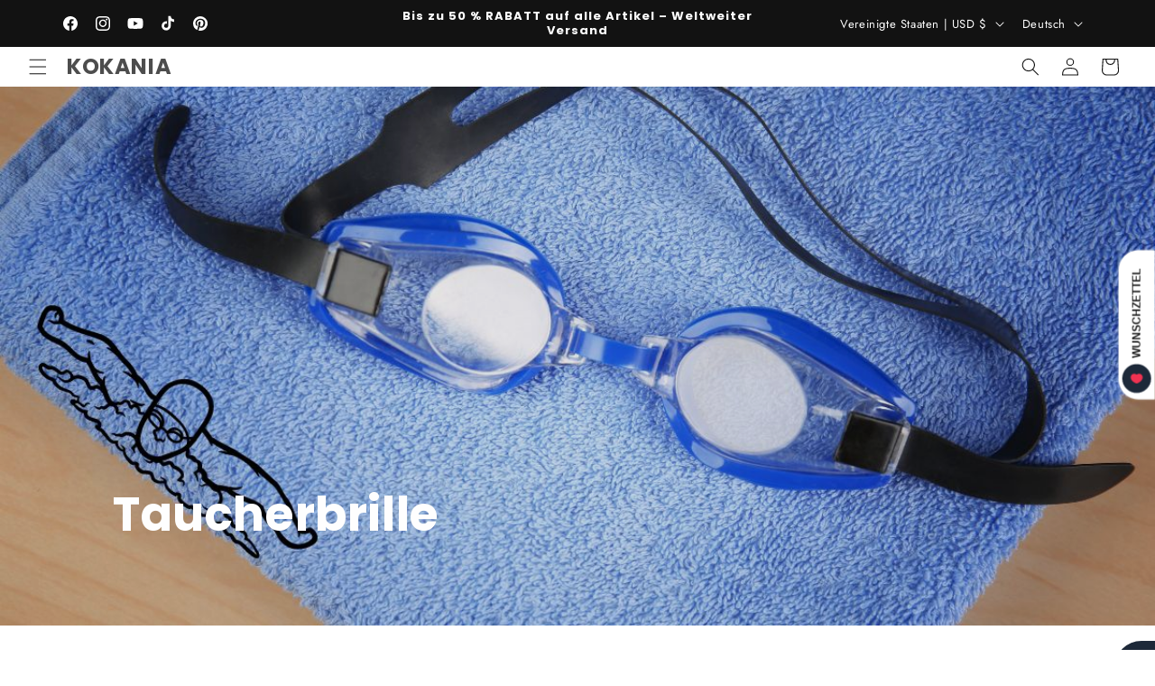

--- FILE ---
content_type: text/html; charset=utf-8
request_url: https://kokania.com/de/collections/swimming-goggles
body_size: 59977
content:
<!doctype html>
<html class="js" lang="de">
  <head>
    <meta charset="utf-8">
    <meta http-equiv="X-UA-Compatible" content="IE=edge">
    <meta name="viewport" content="width=device-width,initial-scale=1">
    <meta name="theme-color" content="">
    <link rel="canonical" href="https://kokania.com/de/collections/swimming-goggles"><link rel="icon" type="image/png" href="//kokania.com/cdn/shop/files/K_initial_Tech_logo_template.png?crop=center&height=32&v=1693035627&width=32"><link rel="preconnect" href="https://fonts.shopifycdn.com" crossorigin><title>
      Taucherbrille
 &ndash; KOKANIA</title>

    
      <meta name="description" content="Schwimmbrillen Entdecken Sie Kokanias Premium-Kollektion an Schwimmbrillen und Schwimmzubehör für ein optimales Schwimmerlebnis. Ob Training, Wettkampf oder einfach nur Spaß – unsere Auswahl umfasst hochwertige Schwimmbrillen für Herren und Damen , die Komfort und klare Sicht für alle Schwimmer gewährleisten. Für ultim">
    

    

<meta property="og:site_name" content="KOKANIA">
<meta property="og:url" content="https://kokania.com/de/collections/swimming-goggles">
<meta property="og:title" content="Taucherbrille">
<meta property="og:type" content="website">
<meta property="og:description" content="Schwimmbrillen Entdecken Sie Kokanias Premium-Kollektion an Schwimmbrillen und Schwimmzubehör für ein optimales Schwimmerlebnis. Ob Training, Wettkampf oder einfach nur Spaß – unsere Auswahl umfasst hochwertige Schwimmbrillen für Herren und Damen , die Komfort und klare Sicht für alle Schwimmer gewährleisten. Für ultim"><meta property="og:image" content="http://kokania.com/cdn/shop/collections/Swimming_Goggles.jpg?v=1715335850">
  <meta property="og:image:secure_url" content="https://kokania.com/cdn/shop/collections/Swimming_Goggles.jpg?v=1715335850">
  <meta property="og:image:width" content="1200">
  <meta property="og:image:height" content="560"><meta name="twitter:card" content="summary_large_image">
<meta name="twitter:title" content="Taucherbrille">
<meta name="twitter:description" content="Schwimmbrillen Entdecken Sie Kokanias Premium-Kollektion an Schwimmbrillen und Schwimmzubehör für ein optimales Schwimmerlebnis. Ob Training, Wettkampf oder einfach nur Spaß – unsere Auswahl umfasst hochwertige Schwimmbrillen für Herren und Damen , die Komfort und klare Sicht für alle Schwimmer gewährleisten. Für ultim">


    <script src="//kokania.com/cdn/shop/t/8/assets/constants.js?v=132983761750457495441754566931" defer="defer"></script>
    <script src="//kokania.com/cdn/shop/t/8/assets/pubsub.js?v=25310214064522200911754566933" defer="defer"></script>
    <script src="//kokania.com/cdn/shop/t/8/assets/global.js?v=7301445359237545521754566931" defer="defer"></script>
    <script src="//kokania.com/cdn/shop/t/8/assets/details-disclosure.js?v=13653116266235556501754566931" defer="defer"></script>
    <script src="//kokania.com/cdn/shop/t/8/assets/details-modal.js?v=25581673532751508451754566931" defer="defer"></script>
    <script src="//kokania.com/cdn/shop/t/8/assets/search-form.js?v=133129549252120666541754566933" defer="defer"></script><script src="//kokania.com/cdn/shop/t/8/assets/animations.js?v=88693664871331136111754566931" defer="defer"></script><script>window.performance && window.performance.mark && window.performance.mark('shopify.content_for_header.start');</script><meta name="facebook-domain-verification" content="y79o22bvpnfr9jtevgg78gr5p68ym8">
<meta name="google-site-verification" content="z5BTrUVYiqggm-djdhSDNBriO1grzKHpIOBi5MtpjN0">
<meta id="shopify-digital-wallet" name="shopify-digital-wallet" content="/80461955359/digital_wallets/dialog">
<meta name="shopify-checkout-api-token" content="bc2673c979f90e1d4214db61ba41ecce">
<link rel="alternate" type="application/atom+xml" title="Feed" href="/de/collections/swimming-goggles.atom" />
<link rel="next" href="/de/collections/swimming-goggles?page=2">
<link rel="alternate" hreflang="x-default" href="https://kokania.com/collections/swimming-goggles">
<link rel="alternate" hreflang="de" href="https://kokania.com/de/collections/swimming-goggles">
<link rel="alternate" hreflang="fr" href="https://kokania.com/fr/collections/swimming-goggles">
<link rel="alternate" type="application/json+oembed" href="https://kokania.com/de/collections/swimming-goggles.oembed">
<script async="async" src="/checkouts/internal/preloads.js?locale=de-US"></script>
<link rel="preconnect" href="https://shop.app" crossorigin="anonymous">
<script async="async" src="https://shop.app/checkouts/internal/preloads.js?locale=de-US&shop_id=80461955359" crossorigin="anonymous"></script>
<script id="apple-pay-shop-capabilities" type="application/json">{"shopId":80461955359,"countryCode":"GB","currencyCode":"USD","merchantCapabilities":["supports3DS"],"merchantId":"gid:\/\/shopify\/Shop\/80461955359","merchantName":"KOKANIA","requiredBillingContactFields":["postalAddress","email","phone"],"requiredShippingContactFields":["postalAddress","email","phone"],"shippingType":"shipping","supportedNetworks":["visa","maestro","masterCard","amex","discover","elo"],"total":{"type":"pending","label":"KOKANIA","amount":"1.00"},"shopifyPaymentsEnabled":true,"supportsSubscriptions":true}</script>
<script id="shopify-features" type="application/json">{"accessToken":"bc2673c979f90e1d4214db61ba41ecce","betas":["rich-media-storefront-analytics"],"domain":"kokania.com","predictiveSearch":true,"shopId":80461955359,"locale":"de"}</script>
<script>var Shopify = Shopify || {};
Shopify.shop = "701d19-2.myshopify.com";
Shopify.locale = "de";
Shopify.currency = {"active":"USD","rate":"1.3750824"};
Shopify.country = "US";
Shopify.theme = {"name":"Updated Copy of Dawn","id":177677631775,"schema_name":"Dawn","schema_version":"15.4.0","theme_store_id":887,"role":"main"};
Shopify.theme.handle = "null";
Shopify.theme.style = {"id":null,"handle":null};
Shopify.cdnHost = "kokania.com/cdn";
Shopify.routes = Shopify.routes || {};
Shopify.routes.root = "/de/";</script>
<script type="module">!function(o){(o.Shopify=o.Shopify||{}).modules=!0}(window);</script>
<script>!function(o){function n(){var o=[];function n(){o.push(Array.prototype.slice.apply(arguments))}return n.q=o,n}var t=o.Shopify=o.Shopify||{};t.loadFeatures=n(),t.autoloadFeatures=n()}(window);</script>
<script>
  window.ShopifyPay = window.ShopifyPay || {};
  window.ShopifyPay.apiHost = "shop.app\/pay";
  window.ShopifyPay.redirectState = null;
</script>
<script id="shop-js-analytics" type="application/json">{"pageType":"collection"}</script>
<script defer="defer" async type="module" src="//kokania.com/cdn/shopifycloud/shop-js/modules/v2/client.init-shop-cart-sync_KNlu3ypL.de.esm.js"></script>
<script defer="defer" async type="module" src="//kokania.com/cdn/shopifycloud/shop-js/modules/v2/chunk.common_SKKNcA3B.esm.js"></script>
<script type="module">
  await import("//kokania.com/cdn/shopifycloud/shop-js/modules/v2/client.init-shop-cart-sync_KNlu3ypL.de.esm.js");
await import("//kokania.com/cdn/shopifycloud/shop-js/modules/v2/chunk.common_SKKNcA3B.esm.js");

  window.Shopify.SignInWithShop?.initShopCartSync?.({"fedCMEnabled":true,"windoidEnabled":true});

</script>
<script>
  window.Shopify = window.Shopify || {};
  if (!window.Shopify.featureAssets) window.Shopify.featureAssets = {};
  window.Shopify.featureAssets['shop-js'] = {"shop-cart-sync":["modules/v2/client.shop-cart-sync_k8i4GZj8.de.esm.js","modules/v2/chunk.common_SKKNcA3B.esm.js"],"init-fed-cm":["modules/v2/client.init-fed-cm_D0BjbGtx.de.esm.js","modules/v2/chunk.common_SKKNcA3B.esm.js"],"init-shop-email-lookup-coordinator":["modules/v2/client.init-shop-email-lookup-coordinator_C1Mn5gmY.de.esm.js","modules/v2/chunk.common_SKKNcA3B.esm.js"],"shop-cash-offers":["modules/v2/client.shop-cash-offers_B3whTqcF.de.esm.js","modules/v2/chunk.common_SKKNcA3B.esm.js","modules/v2/chunk.modal_DkIG3Fgw.esm.js"],"shop-button":["modules/v2/client.shop-button_D_RfUj15.de.esm.js","modules/v2/chunk.common_SKKNcA3B.esm.js"],"init-windoid":["modules/v2/client.init-windoid_8jeYy5EL.de.esm.js","modules/v2/chunk.common_SKKNcA3B.esm.js"],"avatar":["modules/v2/client.avatar_BTnouDA3.de.esm.js"],"init-shop-cart-sync":["modules/v2/client.init-shop-cart-sync_KNlu3ypL.de.esm.js","modules/v2/chunk.common_SKKNcA3B.esm.js"],"shop-toast-manager":["modules/v2/client.shop-toast-manager_BgCuCmrO.de.esm.js","modules/v2/chunk.common_SKKNcA3B.esm.js"],"pay-button":["modules/v2/client.pay-button_CjdnaBv_.de.esm.js","modules/v2/chunk.common_SKKNcA3B.esm.js"],"shop-login-button":["modules/v2/client.shop-login-button_CEUlukBc.de.esm.js","modules/v2/chunk.common_SKKNcA3B.esm.js","modules/v2/chunk.modal_DkIG3Fgw.esm.js"],"init-customer-accounts-sign-up":["modules/v2/client.init-customer-accounts-sign-up_DzHMkW24.de.esm.js","modules/v2/client.shop-login-button_CEUlukBc.de.esm.js","modules/v2/chunk.common_SKKNcA3B.esm.js","modules/v2/chunk.modal_DkIG3Fgw.esm.js"],"init-shop-for-new-customer-accounts":["modules/v2/client.init-shop-for-new-customer-accounts_YhlXPR3_.de.esm.js","modules/v2/client.shop-login-button_CEUlukBc.de.esm.js","modules/v2/chunk.common_SKKNcA3B.esm.js","modules/v2/chunk.modal_DkIG3Fgw.esm.js"],"init-customer-accounts":["modules/v2/client.init-customer-accounts_OI3KPqOS.de.esm.js","modules/v2/client.shop-login-button_CEUlukBc.de.esm.js","modules/v2/chunk.common_SKKNcA3B.esm.js","modules/v2/chunk.modal_DkIG3Fgw.esm.js"],"shop-follow-button":["modules/v2/client.shop-follow-button_hOj2EoVV.de.esm.js","modules/v2/chunk.common_SKKNcA3B.esm.js","modules/v2/chunk.modal_DkIG3Fgw.esm.js"],"lead-capture":["modules/v2/client.lead-capture_BxEnh2Kl.de.esm.js","modules/v2/chunk.common_SKKNcA3B.esm.js","modules/v2/chunk.modal_DkIG3Fgw.esm.js"],"checkout-modal":["modules/v2/client.checkout-modal_BXOrYBqT.de.esm.js","modules/v2/chunk.common_SKKNcA3B.esm.js","modules/v2/chunk.modal_DkIG3Fgw.esm.js"],"shop-login":["modules/v2/client.shop-login_C0yXGVIT.de.esm.js","modules/v2/chunk.common_SKKNcA3B.esm.js","modules/v2/chunk.modal_DkIG3Fgw.esm.js"],"payment-terms":["modules/v2/client.payment-terms_DLEnrQGV.de.esm.js","modules/v2/chunk.common_SKKNcA3B.esm.js","modules/v2/chunk.modal_DkIG3Fgw.esm.js"]};
</script>
<script>(function() {
  var isLoaded = false;
  function asyncLoad() {
    if (isLoaded) return;
    isLoaded = true;
    var urls = ["https:\/\/intg.snapchat.com\/shopify\/shopify-scevent-init.js?id=e87e3e1f-2d75-4922-b551-53306b00be87\u0026shop=701d19-2.myshopify.com","https:\/\/assets1.adroll.com\/shopify\/latest\/j\/shopify_rolling_bootstrap_v2.js?adroll_adv_id=6AU2FOSZ5BFLNHWUDFHKH5\u0026adroll_pix_id=GIKFHAGVVVA6JAMEOPKG2A\u0026shop=701d19-2.myshopify.com"];
    for (var i = 0; i < urls.length; i++) {
      var s = document.createElement('script');
      s.type = 'text/javascript';
      s.async = true;
      s.src = urls[i];
      var x = document.getElementsByTagName('script')[0];
      x.parentNode.insertBefore(s, x);
    }
  };
  if(window.attachEvent) {
    window.attachEvent('onload', asyncLoad);
  } else {
    window.addEventListener('load', asyncLoad, false);
  }
})();</script>
<script id="__st">var __st={"a":80461955359,"offset":18000,"reqid":"9537c99f-da5e-433f-a2cf-e0badc984fdd-1766507815","pageurl":"kokania.com\/de\/collections\/swimming-goggles","u":"755b11032996","p":"collection","rtyp":"collection","rid":477179281695};</script>
<script>window.ShopifyPaypalV4VisibilityTracking = true;</script>
<script id="captcha-bootstrap">!function(){'use strict';const t='contact',e='account',n='new_comment',o=[[t,t],['blogs',n],['comments',n],[t,'customer']],c=[[e,'customer_login'],[e,'guest_login'],[e,'recover_customer_password'],[e,'create_customer']],r=t=>t.map((([t,e])=>`form[action*='/${t}']:not([data-nocaptcha='true']) input[name='form_type'][value='${e}']`)).join(','),a=t=>()=>t?[...document.querySelectorAll(t)].map((t=>t.form)):[];function s(){const t=[...o],e=r(t);return a(e)}const i='password',u='form_key',d=['recaptcha-v3-token','g-recaptcha-response','h-captcha-response',i],f=()=>{try{return window.sessionStorage}catch{return}},m='__shopify_v',_=t=>t.elements[u];function p(t,e,n=!1){try{const o=window.sessionStorage,c=JSON.parse(o.getItem(e)),{data:r}=function(t){const{data:e,action:n}=t;return t[m]||n?{data:e,action:n}:{data:t,action:n}}(c);for(const[e,n]of Object.entries(r))t.elements[e]&&(t.elements[e].value=n);n&&o.removeItem(e)}catch(o){console.error('form repopulation failed',{error:o})}}const l='form_type',E='cptcha';function T(t){t.dataset[E]=!0}const w=window,h=w.document,L='Shopify',v='ce_forms',y='captcha';let A=!1;((t,e)=>{const n=(g='f06e6c50-85a8-45c8-87d0-21a2b65856fe',I='https://cdn.shopify.com/shopifycloud/storefront-forms-hcaptcha/ce_storefront_forms_captcha_hcaptcha.v1.5.2.iife.js',D={infoText:'Durch hCaptcha geschützt',privacyText:'Datenschutz',termsText:'Allgemeine Geschäftsbedingungen'},(t,e,n)=>{const o=w[L][v],c=o.bindForm;if(c)return c(t,g,e,D).then(n);var r;o.q.push([[t,g,e,D],n]),r=I,A||(h.body.append(Object.assign(h.createElement('script'),{id:'captcha-provider',async:!0,src:r})),A=!0)});var g,I,D;w[L]=w[L]||{},w[L][v]=w[L][v]||{},w[L][v].q=[],w[L][y]=w[L][y]||{},w[L][y].protect=function(t,e){n(t,void 0,e),T(t)},Object.freeze(w[L][y]),function(t,e,n,w,h,L){const[v,y,A,g]=function(t,e,n){const i=e?o:[],u=t?c:[],d=[...i,...u],f=r(d),m=r(i),_=r(d.filter((([t,e])=>n.includes(e))));return[a(f),a(m),a(_),s()]}(w,h,L),I=t=>{const e=t.target;return e instanceof HTMLFormElement?e:e&&e.form},D=t=>v().includes(t);t.addEventListener('submit',(t=>{const e=I(t);if(!e)return;const n=D(e)&&!e.dataset.hcaptchaBound&&!e.dataset.recaptchaBound,o=_(e),c=g().includes(e)&&(!o||!o.value);(n||c)&&t.preventDefault(),c&&!n&&(function(t){try{if(!f())return;!function(t){const e=f();if(!e)return;const n=_(t);if(!n)return;const o=n.value;o&&e.removeItem(o)}(t);const e=Array.from(Array(32),(()=>Math.random().toString(36)[2])).join('');!function(t,e){_(t)||t.append(Object.assign(document.createElement('input'),{type:'hidden',name:u})),t.elements[u].value=e}(t,e),function(t,e){const n=f();if(!n)return;const o=[...t.querySelectorAll(`input[type='${i}']`)].map((({name:t})=>t)),c=[...d,...o],r={};for(const[a,s]of new FormData(t).entries())c.includes(a)||(r[a]=s);n.setItem(e,JSON.stringify({[m]:1,action:t.action,data:r}))}(t,e)}catch(e){console.error('failed to persist form',e)}}(e),e.submit())}));const S=(t,e)=>{t&&!t.dataset[E]&&(n(t,e.some((e=>e===t))),T(t))};for(const o of['focusin','change'])t.addEventListener(o,(t=>{const e=I(t);D(e)&&S(e,y())}));const B=e.get('form_key'),M=e.get(l),P=B&&M;t.addEventListener('DOMContentLoaded',(()=>{const t=y();if(P)for(const e of t)e.elements[l].value===M&&p(e,B);[...new Set([...A(),...v().filter((t=>'true'===t.dataset.shopifyCaptcha))])].forEach((e=>S(e,t)))}))}(h,new URLSearchParams(w.location.search),n,t,e,['guest_login'])})(!0,!0)}();</script>
<script integrity="sha256-4kQ18oKyAcykRKYeNunJcIwy7WH5gtpwJnB7kiuLZ1E=" data-source-attribution="shopify.loadfeatures" defer="defer" src="//kokania.com/cdn/shopifycloud/storefront/assets/storefront/load_feature-a0a9edcb.js" crossorigin="anonymous"></script>
<script crossorigin="anonymous" defer="defer" src="//kokania.com/cdn/shopifycloud/storefront/assets/shopify_pay/storefront-65b4c6d7.js?v=20250812"></script>
<script data-source-attribution="shopify.dynamic_checkout.dynamic.init">var Shopify=Shopify||{};Shopify.PaymentButton=Shopify.PaymentButton||{isStorefrontPortableWallets:!0,init:function(){window.Shopify.PaymentButton.init=function(){};var t=document.createElement("script");t.src="https://kokania.com/cdn/shopifycloud/portable-wallets/latest/portable-wallets.de.js",t.type="module",document.head.appendChild(t)}};
</script>
<script data-source-attribution="shopify.dynamic_checkout.buyer_consent">
  function portableWalletsHideBuyerConsent(e){var t=document.getElementById("shopify-buyer-consent"),n=document.getElementById("shopify-subscription-policy-button");t&&n&&(t.classList.add("hidden"),t.setAttribute("aria-hidden","true"),n.removeEventListener("click",e))}function portableWalletsShowBuyerConsent(e){var t=document.getElementById("shopify-buyer-consent"),n=document.getElementById("shopify-subscription-policy-button");t&&n&&(t.classList.remove("hidden"),t.removeAttribute("aria-hidden"),n.addEventListener("click",e))}window.Shopify?.PaymentButton&&(window.Shopify.PaymentButton.hideBuyerConsent=portableWalletsHideBuyerConsent,window.Shopify.PaymentButton.showBuyerConsent=portableWalletsShowBuyerConsent);
</script>
<script data-source-attribution="shopify.dynamic_checkout.cart.bootstrap">document.addEventListener("DOMContentLoaded",(function(){function t(){return document.querySelector("shopify-accelerated-checkout-cart, shopify-accelerated-checkout")}if(t())Shopify.PaymentButton.init();else{new MutationObserver((function(e,n){t()&&(Shopify.PaymentButton.init(),n.disconnect())})).observe(document.body,{childList:!0,subtree:!0})}}));
</script>
<script id='scb4127' type='text/javascript' async='' src='https://kokania.com/cdn/shopifycloud/privacy-banner/storefront-banner.js'></script><link id="shopify-accelerated-checkout-styles" rel="stylesheet" media="screen" href="https://kokania.com/cdn/shopifycloud/portable-wallets/latest/accelerated-checkout-backwards-compat.css" crossorigin="anonymous">
<style id="shopify-accelerated-checkout-cart">
        #shopify-buyer-consent {
  margin-top: 1em;
  display: inline-block;
  width: 100%;
}

#shopify-buyer-consent.hidden {
  display: none;
}

#shopify-subscription-policy-button {
  background: none;
  border: none;
  padding: 0;
  text-decoration: underline;
  font-size: inherit;
  cursor: pointer;
}

#shopify-subscription-policy-button::before {
  box-shadow: none;
}

      </style>
<script id="sections-script" data-sections="header" defer="defer" src="//kokania.com/cdn/shop/t/8/compiled_assets/scripts.js?12948"></script>
<script>window.performance && window.performance.mark && window.performance.mark('shopify.content_for_header.end');</script>


    <style data-shopify>
      @font-face {
  font-family: Jost;
  font-weight: 400;
  font-style: normal;
  font-display: swap;
  src: url("//kokania.com/cdn/fonts/jost/jost_n4.d47a1b6347ce4a4c9f437608011273009d91f2b7.woff2") format("woff2"),
       url("//kokania.com/cdn/fonts/jost/jost_n4.791c46290e672b3f85c3d1c651ef2efa3819eadd.woff") format("woff");
}

      @font-face {
  font-family: Jost;
  font-weight: 700;
  font-style: normal;
  font-display: swap;
  src: url("//kokania.com/cdn/fonts/jost/jost_n7.921dc18c13fa0b0c94c5e2517ffe06139c3615a3.woff2") format("woff2"),
       url("//kokania.com/cdn/fonts/jost/jost_n7.cbfc16c98c1e195f46c536e775e4e959c5f2f22b.woff") format("woff");
}

      @font-face {
  font-family: Jost;
  font-weight: 400;
  font-style: italic;
  font-display: swap;
  src: url("//kokania.com/cdn/fonts/jost/jost_i4.b690098389649750ada222b9763d55796c5283a5.woff2") format("woff2"),
       url("//kokania.com/cdn/fonts/jost/jost_i4.fd766415a47e50b9e391ae7ec04e2ae25e7e28b0.woff") format("woff");
}

      @font-face {
  font-family: Jost;
  font-weight: 700;
  font-style: italic;
  font-display: swap;
  src: url("//kokania.com/cdn/fonts/jost/jost_i7.d8201b854e41e19d7ed9b1a31fe4fe71deea6d3f.woff2") format("woff2"),
       url("//kokania.com/cdn/fonts/jost/jost_i7.eae515c34e26b6c853efddc3fc0c552e0de63757.woff") format("woff");
}

      @font-face {
  font-family: Poppins;
  font-weight: 700;
  font-style: normal;
  font-display: swap;
  src: url("//kokania.com/cdn/fonts/poppins/poppins_n7.56758dcf284489feb014a026f3727f2f20a54626.woff2") format("woff2"),
       url("//kokania.com/cdn/fonts/poppins/poppins_n7.f34f55d9b3d3205d2cd6f64955ff4b36f0cfd8da.woff") format("woff");
}


      
        :root,
        .color-background-1 {
          --color-background: 255,255,255;
        
          --gradient-background: #ffffff;
        

        

        --color-foreground: 18,18,18;
        --color-background-contrast: 191,191,191;
        --color-shadow: 18,18,18;
        --color-button: 18,18,18;
        --color-button-text: 255,255,255;
        --color-secondary-button: 255,255,255;
        --color-secondary-button-text: 18,18,18;
        --color-link: 18,18,18;
        --color-badge-foreground: 18,18,18;
        --color-badge-background: 255,255,255;
        --color-badge-border: 18,18,18;
        --payment-terms-background-color: rgb(255 255 255);
      }
      
        
        .color-background-2 {
          --color-background: 243,243,243;
        
          --gradient-background: #f3f3f3;
        

        

        --color-foreground: 18,18,18;
        --color-background-contrast: 179,179,179;
        --color-shadow: 18,18,18;
        --color-button: 18,18,18;
        --color-button-text: 243,243,243;
        --color-secondary-button: 243,243,243;
        --color-secondary-button-text: 18,18,18;
        --color-link: 18,18,18;
        --color-badge-foreground: 18,18,18;
        --color-badge-background: 243,243,243;
        --color-badge-border: 18,18,18;
        --payment-terms-background-color: rgb(243 243 243);
      }
      
        
        .color-inverse {
          --color-background: 36,40,51;
        
          --gradient-background: #242833;
        

        

        --color-foreground: 255,255,255;
        --color-background-contrast: 47,52,66;
        --color-shadow: 18,18,18;
        --color-button: 255,255,255;
        --color-button-text: 0,0,0;
        --color-secondary-button: 36,40,51;
        --color-secondary-button-text: 255,255,255;
        --color-link: 255,255,255;
        --color-badge-foreground: 255,255,255;
        --color-badge-background: 36,40,51;
        --color-badge-border: 255,255,255;
        --payment-terms-background-color: rgb(36 40 51);
      }
      
        
        .color-accent-1 {
          --color-background: 18,18,18;
        
          --gradient-background: #121212;
        

        

        --color-foreground: 255,255,255;
        --color-background-contrast: 146,146,146;
        --color-shadow: 18,18,18;
        --color-button: 255,255,255;
        --color-button-text: 18,18,18;
        --color-secondary-button: 18,18,18;
        --color-secondary-button-text: 255,255,255;
        --color-link: 255,255,255;
        --color-badge-foreground: 255,255,255;
        --color-badge-background: 18,18,18;
        --color-badge-border: 255,255,255;
        --payment-terms-background-color: rgb(18 18 18);
      }
      
        
        .color-accent-2 {
          --color-background: 51,79,180;
        
          --gradient-background: #334fb4;
        

        

        --color-foreground: 255,255,255;
        --color-background-contrast: 23,35,81;
        --color-shadow: 18,18,18;
        --color-button: 255,255,255;
        --color-button-text: 51,79,180;
        --color-secondary-button: 51,79,180;
        --color-secondary-button-text: 255,255,255;
        --color-link: 255,255,255;
        --color-badge-foreground: 255,255,255;
        --color-badge-background: 51,79,180;
        --color-badge-border: 255,255,255;
        --payment-terms-background-color: rgb(51 79 180);
      }
      
        
        .color-scheme-5c777582-21a7-4413-8621-8fb560b5bba4 {
          --color-background: 255,255,255;
        
          --gradient-background: #ffffff;
        

        

        --color-foreground: 18,18,18;
        --color-background-contrast: 191,191,191;
        --color-shadow: 18,18,18;
        --color-button: 18,18,18;
        --color-button-text: 255,255,255;
        --color-secondary-button: 255,255,255;
        --color-secondary-button-text: 18,18,18;
        --color-link: 18,18,18;
        --color-badge-foreground: 18,18,18;
        --color-badge-background: 255,255,255;
        --color-badge-border: 18,18,18;
        --payment-terms-background-color: rgb(255 255 255);
      }
      
        
        .color-scheme-5a37c419-eab3-43ab-8b4d-6b813774f634 {
          --color-background: 255,255,255;
        
          --gradient-background: #ffffff;
        

        

        --color-foreground: 18,18,18;
        --color-background-contrast: 191,191,191;
        --color-shadow: 18,18,18;
        --color-button: 18,18,18;
        --color-button-text: 255,255,255;
        --color-secondary-button: 255,255,255;
        --color-secondary-button-text: 18,18,18;
        --color-link: 18,18,18;
        --color-badge-foreground: 18,18,18;
        --color-badge-background: 255,255,255;
        --color-badge-border: 18,18,18;
        --payment-terms-background-color: rgb(255 255 255);
      }
      
        
        .color-scheme-1260a757-6517-4476-b5c1-b867ccd4d88e {
          --color-background: 0,0,0;
        
          --gradient-background: rgba(0,0,0,0);
        

        

        --color-foreground: 255,255,255;
        --color-background-contrast: 128,128,128;
        --color-shadow: 18,18,18;
        --color-button: 18,18,18;
        --color-button-text: 255,255,255;
        --color-secondary-button: 0,0,0;
        --color-secondary-button-text: 255,255,255;
        --color-link: 255,255,255;
        --color-badge-foreground: 255,255,255;
        --color-badge-background: 0,0,0;
        --color-badge-border: 255,255,255;
        --payment-terms-background-color: rgb(0 0 0);
      }
      
        
        .color-scheme-45acf660-bdda-45b6-8b75-1ca5184c6d66 {
          --color-background: 0,0,0;
        
          --gradient-background: #000000;
        

        

        --color-foreground: 255,255,255;
        --color-background-contrast: 128,128,128;
        --color-shadow: 18,18,18;
        --color-button: 255,255,255;
        --color-button-text: 0,0,0;
        --color-secondary-button: 0,0,0;
        --color-secondary-button-text: 255,255,255;
        --color-link: 255,255,255;
        --color-badge-foreground: 255,255,255;
        --color-badge-background: 0,0,0;
        --color-badge-border: 255,255,255;
        --payment-terms-background-color: rgb(0 0 0);
      }
      

      body, .color-background-1, .color-background-2, .color-inverse, .color-accent-1, .color-accent-2, .color-scheme-5c777582-21a7-4413-8621-8fb560b5bba4, .color-scheme-5a37c419-eab3-43ab-8b4d-6b813774f634, .color-scheme-1260a757-6517-4476-b5c1-b867ccd4d88e, .color-scheme-45acf660-bdda-45b6-8b75-1ca5184c6d66 {
        color: rgba(var(--color-foreground), 0.75);
        background-color: rgb(var(--color-background));
      }

      :root {
        --font-body-family: Jost, sans-serif;
        --font-body-style: normal;
        --font-body-weight: 400;
        --font-body-weight-bold: 700;

        --font-heading-family: Poppins, sans-serif;
        --font-heading-style: normal;
        --font-heading-weight: 700;

        --font-body-scale: 1.0;
        --font-heading-scale: 1.0;

        --media-padding: px;
        --media-border-opacity: 0.05;
        --media-border-width: 1px;
        --media-radius: 0px;
        --media-shadow-opacity: 0.0;
        --media-shadow-horizontal-offset: 0px;
        --media-shadow-vertical-offset: 4px;
        --media-shadow-blur-radius: 5px;
        --media-shadow-visible: 0;

        --page-width: 120rem;
        --page-width-margin: 0rem;

        --product-card-image-padding: 0.0rem;
        --product-card-corner-radius: 0.0rem;
        --product-card-text-alignment: left;
        --product-card-border-width: 0.0rem;
        --product-card-border-opacity: 0.1;
        --product-card-shadow-opacity: 0.0;
        --product-card-shadow-visible: 0;
        --product-card-shadow-horizontal-offset: 0.0rem;
        --product-card-shadow-vertical-offset: 0.4rem;
        --product-card-shadow-blur-radius: 0.5rem;

        --collection-card-image-padding: 0.0rem;
        --collection-card-corner-radius: 0.0rem;
        --collection-card-text-alignment: left;
        --collection-card-border-width: 0.0rem;
        --collection-card-border-opacity: 0.1;
        --collection-card-shadow-opacity: 0.0;
        --collection-card-shadow-visible: 0;
        --collection-card-shadow-horizontal-offset: 0.0rem;
        --collection-card-shadow-vertical-offset: 0.4rem;
        --collection-card-shadow-blur-radius: 0.5rem;

        --blog-card-image-padding: 0.0rem;
        --blog-card-corner-radius: 0.0rem;
        --blog-card-text-alignment: left;
        --blog-card-border-width: 0.0rem;
        --blog-card-border-opacity: 0.1;
        --blog-card-shadow-opacity: 0.0;
        --blog-card-shadow-visible: 0;
        --blog-card-shadow-horizontal-offset: 0.0rem;
        --blog-card-shadow-vertical-offset: 0.4rem;
        --blog-card-shadow-blur-radius: 0.5rem;

        --badge-corner-radius: 4.0rem;

        --popup-border-width: 1px;
        --popup-border-opacity: 0.1;
        --popup-corner-radius: 0px;
        --popup-shadow-opacity: 0.05;
        --popup-shadow-horizontal-offset: 0px;
        --popup-shadow-vertical-offset: 4px;
        --popup-shadow-blur-radius: 5px;

        --drawer-border-width: 1px;
        --drawer-border-opacity: 0.1;
        --drawer-shadow-opacity: 0.0;
        --drawer-shadow-horizontal-offset: 0px;
        --drawer-shadow-vertical-offset: 4px;
        --drawer-shadow-blur-radius: 5px;

        --spacing-sections-desktop: 0px;
        --spacing-sections-mobile: 0px;

        --grid-desktop-vertical-spacing: 8px;
        --grid-desktop-horizontal-spacing: 8px;
        --grid-mobile-vertical-spacing: 4px;
        --grid-mobile-horizontal-spacing: 4px;

        --text-boxes-border-opacity: 0.1;
        --text-boxes-border-width: 0px;
        --text-boxes-radius: 0px;
        --text-boxes-shadow-opacity: 0.0;
        --text-boxes-shadow-visible: 0;
        --text-boxes-shadow-horizontal-offset: 0px;
        --text-boxes-shadow-vertical-offset: 4px;
        --text-boxes-shadow-blur-radius: 5px;

        --buttons-radius: 0px;
        --buttons-radius-outset: 0px;
        --buttons-border-width: 1px;
        --buttons-border-opacity: 1.0;
        --buttons-shadow-opacity: 1.0;
        --buttons-shadow-visible: 1;
        --buttons-shadow-horizontal-offset: 0px;
        --buttons-shadow-vertical-offset: 4px;
        --buttons-shadow-blur-radius: 5px;
        --buttons-border-offset: 0.3px;

        --inputs-radius: 0px;
        --inputs-border-width: 1px;
        --inputs-border-opacity: 0.55;
        --inputs-shadow-opacity: 0.0;
        --inputs-shadow-horizontal-offset: 0px;
        --inputs-margin-offset: 0px;
        --inputs-shadow-vertical-offset: 4px;
        --inputs-shadow-blur-radius: 5px;
        --inputs-radius-outset: 0px;

        --variant-pills-radius: 40px;
        --variant-pills-border-width: 1px;
        --variant-pills-border-opacity: 0.55;
        --variant-pills-shadow-opacity: 0.0;
        --variant-pills-shadow-horizontal-offset: 0px;
        --variant-pills-shadow-vertical-offset: 4px;
        --variant-pills-shadow-blur-radius: 5px;
      }

      *,
      *::before,
      *::after {
        box-sizing: inherit;
      }

      html {
        box-sizing: border-box;
        font-size: calc(var(--font-body-scale) * 62.5%);
        height: 100%;
      }

      body {
        display: grid;
        grid-template-rows: auto auto 1fr auto;
        grid-template-columns: 100%;
        min-height: 100%;
        margin: 0;
        font-size: 1.5rem;
        letter-spacing: 0.06rem;
        line-height: calc(1 + 0.8 / var(--font-body-scale));
        font-family: var(--font-body-family);
        font-style: var(--font-body-style);
        font-weight: var(--font-body-weight);
      }

      @media screen and (min-width: 750px) {
        body {
          font-size: 1.6rem;
        }
      }
    </style>

    <link href="//kokania.com/cdn/shop/t/8/assets/base.css?v=159841507637079171801754566931" rel="stylesheet" type="text/css" media="all" />
    <link rel="stylesheet" href="//kokania.com/cdn/shop/t/8/assets/component-cart-items.css?v=13033300910818915211754566931" media="print" onload="this.media='all'"><link href="//kokania.com/cdn/shop/t/8/assets/component-cart-drawer.css?v=39223250576183958541754566931" rel="stylesheet" type="text/css" media="all" />
      <link href="//kokania.com/cdn/shop/t/8/assets/component-cart.css?v=164708765130180853531754566931" rel="stylesheet" type="text/css" media="all" />
      <link href="//kokania.com/cdn/shop/t/8/assets/component-totals.css?v=15906652033866631521754566931" rel="stylesheet" type="text/css" media="all" />
      <link href="//kokania.com/cdn/shop/t/8/assets/component-price.css?v=47596247576480123001754566931" rel="stylesheet" type="text/css" media="all" />
      <link href="//kokania.com/cdn/shop/t/8/assets/component-discounts.css?v=152760482443307489271754566931" rel="stylesheet" type="text/css" media="all" />

      <link rel="preload" as="font" href="//kokania.com/cdn/fonts/jost/jost_n4.d47a1b6347ce4a4c9f437608011273009d91f2b7.woff2" type="font/woff2" crossorigin>
      

      <link rel="preload" as="font" href="//kokania.com/cdn/fonts/poppins/poppins_n7.56758dcf284489feb014a026f3727f2f20a54626.woff2" type="font/woff2" crossorigin>
      
<link href="//kokania.com/cdn/shop/t/8/assets/component-localization-form.css?v=170315343355214948141754566931" rel="stylesheet" type="text/css" media="all" />
      <script src="//kokania.com/cdn/shop/t/8/assets/localization-form.js?v=144176611646395275351754566933" defer="defer"></script><link
        rel="stylesheet"
        href="//kokania.com/cdn/shop/t/8/assets/component-predictive-search.css?v=118923337488134913561754566931"
        media="print"
        onload="this.media='all'"
      ><script>
      if (Shopify.designMode) {
        document.documentElement.classList.add('shopify-design-mode');
      }
    </script>
  <!-- BEGIN app block: shopify://apps/seoant-ai-seo/blocks/seoant-core/8e57283b-dcb0-4f7b-a947-fb5c57a0d59d -->
<!--SEOAnt Core By SEOAnt Teams, v0.1.6 START -->






<!-- SON-LD generated By SEOAnt END -->



<!-- Start : SEOAnt BrokenLink Redirect --><script type="text/javascript">
    !function(t){var e={};function r(n){if(e[n])return e[n].exports;var o=e[n]={i:n,l:!1,exports:{}};return t[n].call(o.exports,o,o.exports,r),o.l=!0,o.exports}r.m=t,r.c=e,r.d=function(t,e,n){r.o(t,e)||Object.defineProperty(t,e,{enumerable:!0,get:n})},r.r=function(t){"undefined"!==typeof Symbol&&Symbol.toStringTag&&Object.defineProperty(t,Symbol.toStringTag,{value:"Module"}),Object.defineProperty(t,"__esModule",{value:!0})},r.t=function(t,e){if(1&e&&(t=r(t)),8&e)return t;if(4&e&&"object"===typeof t&&t&&t.__esModule)return t;var n=Object.create(null);if(r.r(n),Object.defineProperty(n,"default",{enumerable:!0,value:t}),2&e&&"string"!=typeof t)for(var o in t)r.d(n,o,function(e){return t[e]}.bind(null,o));return n},r.n=function(t){var e=t&&t.__esModule?function(){return t.default}:function(){return t};return r.d(e,"a",e),e},r.o=function(t,e){return Object.prototype.hasOwnProperty.call(t,e)},r.p="",r(r.s=11)}([function(t,e,r){"use strict";var n=r(2),o=Object.prototype.toString;function i(t){return"[object Array]"===o.call(t)}function a(t){return"undefined"===typeof t}function u(t){return null!==t&&"object"===typeof t}function s(t){return"[object Function]"===o.call(t)}function c(t,e){if(null!==t&&"undefined"!==typeof t)if("object"!==typeof t&&(t=[t]),i(t))for(var r=0,n=t.length;r<n;r++)e.call(null,t[r],r,t);else for(var o in t)Object.prototype.hasOwnProperty.call(t,o)&&e.call(null,t[o],o,t)}t.exports={isArray:i,isArrayBuffer:function(t){return"[object ArrayBuffer]"===o.call(t)},isBuffer:function(t){return null!==t&&!a(t)&&null!==t.constructor&&!a(t.constructor)&&"function"===typeof t.constructor.isBuffer&&t.constructor.isBuffer(t)},isFormData:function(t){return"undefined"!==typeof FormData&&t instanceof FormData},isArrayBufferView:function(t){return"undefined"!==typeof ArrayBuffer&&ArrayBuffer.isView?ArrayBuffer.isView(t):t&&t.buffer&&t.buffer instanceof ArrayBuffer},isString:function(t){return"string"===typeof t},isNumber:function(t){return"number"===typeof t},isObject:u,isUndefined:a,isDate:function(t){return"[object Date]"===o.call(t)},isFile:function(t){return"[object File]"===o.call(t)},isBlob:function(t){return"[object Blob]"===o.call(t)},isFunction:s,isStream:function(t){return u(t)&&s(t.pipe)},isURLSearchParams:function(t){return"undefined"!==typeof URLSearchParams&&t instanceof URLSearchParams},isStandardBrowserEnv:function(){return("undefined"===typeof navigator||"ReactNative"!==navigator.product&&"NativeScript"!==navigator.product&&"NS"!==navigator.product)&&("undefined"!==typeof window&&"undefined"!==typeof document)},forEach:c,merge:function t(){var e={};function r(r,n){"object"===typeof e[n]&&"object"===typeof r?e[n]=t(e[n],r):e[n]=r}for(var n=0,o=arguments.length;n<o;n++)c(arguments[n],r);return e},deepMerge:function t(){var e={};function r(r,n){"object"===typeof e[n]&&"object"===typeof r?e[n]=t(e[n],r):e[n]="object"===typeof r?t({},r):r}for(var n=0,o=arguments.length;n<o;n++)c(arguments[n],r);return e},extend:function(t,e,r){return c(e,(function(e,o){t[o]=r&&"function"===typeof e?n(e,r):e})),t},trim:function(t){return t.replace(/^\s*/,"").replace(/\s*$/,"")}}},function(t,e,r){t.exports=r(12)},function(t,e,r){"use strict";t.exports=function(t,e){return function(){for(var r=new Array(arguments.length),n=0;n<r.length;n++)r[n]=arguments[n];return t.apply(e,r)}}},function(t,e,r){"use strict";var n=r(0);function o(t){return encodeURIComponent(t).replace(/%40/gi,"@").replace(/%3A/gi,":").replace(/%24/g,"$").replace(/%2C/gi,",").replace(/%20/g,"+").replace(/%5B/gi,"[").replace(/%5D/gi,"]")}t.exports=function(t,e,r){if(!e)return t;var i;if(r)i=r(e);else if(n.isURLSearchParams(e))i=e.toString();else{var a=[];n.forEach(e,(function(t,e){null!==t&&"undefined"!==typeof t&&(n.isArray(t)?e+="[]":t=[t],n.forEach(t,(function(t){n.isDate(t)?t=t.toISOString():n.isObject(t)&&(t=JSON.stringify(t)),a.push(o(e)+"="+o(t))})))})),i=a.join("&")}if(i){var u=t.indexOf("#");-1!==u&&(t=t.slice(0,u)),t+=(-1===t.indexOf("?")?"?":"&")+i}return t}},function(t,e,r){"use strict";t.exports=function(t){return!(!t||!t.__CANCEL__)}},function(t,e,r){"use strict";(function(e){var n=r(0),o=r(19),i={"Content-Type":"application/x-www-form-urlencoded"};function a(t,e){!n.isUndefined(t)&&n.isUndefined(t["Content-Type"])&&(t["Content-Type"]=e)}var u={adapter:function(){var t;return("undefined"!==typeof XMLHttpRequest||"undefined"!==typeof e&&"[object process]"===Object.prototype.toString.call(e))&&(t=r(6)),t}(),transformRequest:[function(t,e){return o(e,"Accept"),o(e,"Content-Type"),n.isFormData(t)||n.isArrayBuffer(t)||n.isBuffer(t)||n.isStream(t)||n.isFile(t)||n.isBlob(t)?t:n.isArrayBufferView(t)?t.buffer:n.isURLSearchParams(t)?(a(e,"application/x-www-form-urlencoded;charset=utf-8"),t.toString()):n.isObject(t)?(a(e,"application/json;charset=utf-8"),JSON.stringify(t)):t}],transformResponse:[function(t){if("string"===typeof t)try{t=JSON.parse(t)}catch(e){}return t}],timeout:0,xsrfCookieName:"XSRF-TOKEN",xsrfHeaderName:"X-XSRF-TOKEN",maxContentLength:-1,validateStatus:function(t){return t>=200&&t<300},headers:{common:{Accept:"application/json, text/plain, */*"}}};n.forEach(["delete","get","head"],(function(t){u.headers[t]={}})),n.forEach(["post","put","patch"],(function(t){u.headers[t]=n.merge(i)})),t.exports=u}).call(this,r(18))},function(t,e,r){"use strict";var n=r(0),o=r(20),i=r(3),a=r(22),u=r(25),s=r(26),c=r(7);t.exports=function(t){return new Promise((function(e,f){var l=t.data,p=t.headers;n.isFormData(l)&&delete p["Content-Type"];var h=new XMLHttpRequest;if(t.auth){var d=t.auth.username||"",m=t.auth.password||"";p.Authorization="Basic "+btoa(d+":"+m)}var y=a(t.baseURL,t.url);if(h.open(t.method.toUpperCase(),i(y,t.params,t.paramsSerializer),!0),h.timeout=t.timeout,h.onreadystatechange=function(){if(h&&4===h.readyState&&(0!==h.status||h.responseURL&&0===h.responseURL.indexOf("file:"))){var r="getAllResponseHeaders"in h?u(h.getAllResponseHeaders()):null,n={data:t.responseType&&"text"!==t.responseType?h.response:h.responseText,status:h.status,statusText:h.statusText,headers:r,config:t,request:h};o(e,f,n),h=null}},h.onabort=function(){h&&(f(c("Request aborted",t,"ECONNABORTED",h)),h=null)},h.onerror=function(){f(c("Network Error",t,null,h)),h=null},h.ontimeout=function(){var e="timeout of "+t.timeout+"ms exceeded";t.timeoutErrorMessage&&(e=t.timeoutErrorMessage),f(c(e,t,"ECONNABORTED",h)),h=null},n.isStandardBrowserEnv()){var v=r(27),g=(t.withCredentials||s(y))&&t.xsrfCookieName?v.read(t.xsrfCookieName):void 0;g&&(p[t.xsrfHeaderName]=g)}if("setRequestHeader"in h&&n.forEach(p,(function(t,e){"undefined"===typeof l&&"content-type"===e.toLowerCase()?delete p[e]:h.setRequestHeader(e,t)})),n.isUndefined(t.withCredentials)||(h.withCredentials=!!t.withCredentials),t.responseType)try{h.responseType=t.responseType}catch(w){if("json"!==t.responseType)throw w}"function"===typeof t.onDownloadProgress&&h.addEventListener("progress",t.onDownloadProgress),"function"===typeof t.onUploadProgress&&h.upload&&h.upload.addEventListener("progress",t.onUploadProgress),t.cancelToken&&t.cancelToken.promise.then((function(t){h&&(h.abort(),f(t),h=null)})),void 0===l&&(l=null),h.send(l)}))}},function(t,e,r){"use strict";var n=r(21);t.exports=function(t,e,r,o,i){var a=new Error(t);return n(a,e,r,o,i)}},function(t,e,r){"use strict";var n=r(0);t.exports=function(t,e){e=e||{};var r={},o=["url","method","params","data"],i=["headers","auth","proxy"],a=["baseURL","url","transformRequest","transformResponse","paramsSerializer","timeout","withCredentials","adapter","responseType","xsrfCookieName","xsrfHeaderName","onUploadProgress","onDownloadProgress","maxContentLength","validateStatus","maxRedirects","httpAgent","httpsAgent","cancelToken","socketPath"];n.forEach(o,(function(t){"undefined"!==typeof e[t]&&(r[t]=e[t])})),n.forEach(i,(function(o){n.isObject(e[o])?r[o]=n.deepMerge(t[o],e[o]):"undefined"!==typeof e[o]?r[o]=e[o]:n.isObject(t[o])?r[o]=n.deepMerge(t[o]):"undefined"!==typeof t[o]&&(r[o]=t[o])})),n.forEach(a,(function(n){"undefined"!==typeof e[n]?r[n]=e[n]:"undefined"!==typeof t[n]&&(r[n]=t[n])}));var u=o.concat(i).concat(a),s=Object.keys(e).filter((function(t){return-1===u.indexOf(t)}));return n.forEach(s,(function(n){"undefined"!==typeof e[n]?r[n]=e[n]:"undefined"!==typeof t[n]&&(r[n]=t[n])})),r}},function(t,e,r){"use strict";function n(t){this.message=t}n.prototype.toString=function(){return"Cancel"+(this.message?": "+this.message:"")},n.prototype.__CANCEL__=!0,t.exports=n},function(t,e,r){t.exports=r(13)},function(t,e,r){t.exports=r(30)},function(t,e,r){var n=function(t){"use strict";var e=Object.prototype,r=e.hasOwnProperty,n="function"===typeof Symbol?Symbol:{},o=n.iterator||"@@iterator",i=n.asyncIterator||"@@asyncIterator",a=n.toStringTag||"@@toStringTag";function u(t,e,r){return Object.defineProperty(t,e,{value:r,enumerable:!0,configurable:!0,writable:!0}),t[e]}try{u({},"")}catch(S){u=function(t,e,r){return t[e]=r}}function s(t,e,r,n){var o=e&&e.prototype instanceof l?e:l,i=Object.create(o.prototype),a=new L(n||[]);return i._invoke=function(t,e,r){var n="suspendedStart";return function(o,i){if("executing"===n)throw new Error("Generator is already running");if("completed"===n){if("throw"===o)throw i;return j()}for(r.method=o,r.arg=i;;){var a=r.delegate;if(a){var u=x(a,r);if(u){if(u===f)continue;return u}}if("next"===r.method)r.sent=r._sent=r.arg;else if("throw"===r.method){if("suspendedStart"===n)throw n="completed",r.arg;r.dispatchException(r.arg)}else"return"===r.method&&r.abrupt("return",r.arg);n="executing";var s=c(t,e,r);if("normal"===s.type){if(n=r.done?"completed":"suspendedYield",s.arg===f)continue;return{value:s.arg,done:r.done}}"throw"===s.type&&(n="completed",r.method="throw",r.arg=s.arg)}}}(t,r,a),i}function c(t,e,r){try{return{type:"normal",arg:t.call(e,r)}}catch(S){return{type:"throw",arg:S}}}t.wrap=s;var f={};function l(){}function p(){}function h(){}var d={};d[o]=function(){return this};var m=Object.getPrototypeOf,y=m&&m(m(T([])));y&&y!==e&&r.call(y,o)&&(d=y);var v=h.prototype=l.prototype=Object.create(d);function g(t){["next","throw","return"].forEach((function(e){u(t,e,(function(t){return this._invoke(e,t)}))}))}function w(t,e){var n;this._invoke=function(o,i){function a(){return new e((function(n,a){!function n(o,i,a,u){var s=c(t[o],t,i);if("throw"!==s.type){var f=s.arg,l=f.value;return l&&"object"===typeof l&&r.call(l,"__await")?e.resolve(l.__await).then((function(t){n("next",t,a,u)}),(function(t){n("throw",t,a,u)})):e.resolve(l).then((function(t){f.value=t,a(f)}),(function(t){return n("throw",t,a,u)}))}u(s.arg)}(o,i,n,a)}))}return n=n?n.then(a,a):a()}}function x(t,e){var r=t.iterator[e.method];if(void 0===r){if(e.delegate=null,"throw"===e.method){if(t.iterator.return&&(e.method="return",e.arg=void 0,x(t,e),"throw"===e.method))return f;e.method="throw",e.arg=new TypeError("The iterator does not provide a 'throw' method")}return f}var n=c(r,t.iterator,e.arg);if("throw"===n.type)return e.method="throw",e.arg=n.arg,e.delegate=null,f;var o=n.arg;return o?o.done?(e[t.resultName]=o.value,e.next=t.nextLoc,"return"!==e.method&&(e.method="next",e.arg=void 0),e.delegate=null,f):o:(e.method="throw",e.arg=new TypeError("iterator result is not an object"),e.delegate=null,f)}function b(t){var e={tryLoc:t[0]};1 in t&&(e.catchLoc=t[1]),2 in t&&(e.finallyLoc=t[2],e.afterLoc=t[3]),this.tryEntries.push(e)}function E(t){var e=t.completion||{};e.type="normal",delete e.arg,t.completion=e}function L(t){this.tryEntries=[{tryLoc:"root"}],t.forEach(b,this),this.reset(!0)}function T(t){if(t){var e=t[o];if(e)return e.call(t);if("function"===typeof t.next)return t;if(!isNaN(t.length)){var n=-1,i=function e(){for(;++n<t.length;)if(r.call(t,n))return e.value=t[n],e.done=!1,e;return e.value=void 0,e.done=!0,e};return i.next=i}}return{next:j}}function j(){return{value:void 0,done:!0}}return p.prototype=v.constructor=h,h.constructor=p,p.displayName=u(h,a,"GeneratorFunction"),t.isGeneratorFunction=function(t){var e="function"===typeof t&&t.constructor;return!!e&&(e===p||"GeneratorFunction"===(e.displayName||e.name))},t.mark=function(t){return Object.setPrototypeOf?Object.setPrototypeOf(t,h):(t.__proto__=h,u(t,a,"GeneratorFunction")),t.prototype=Object.create(v),t},t.awrap=function(t){return{__await:t}},g(w.prototype),w.prototype[i]=function(){return this},t.AsyncIterator=w,t.async=function(e,r,n,o,i){void 0===i&&(i=Promise);var a=new w(s(e,r,n,o),i);return t.isGeneratorFunction(r)?a:a.next().then((function(t){return t.done?t.value:a.next()}))},g(v),u(v,a,"Generator"),v[o]=function(){return this},v.toString=function(){return"[object Generator]"},t.keys=function(t){var e=[];for(var r in t)e.push(r);return e.reverse(),function r(){for(;e.length;){var n=e.pop();if(n in t)return r.value=n,r.done=!1,r}return r.done=!0,r}},t.values=T,L.prototype={constructor:L,reset:function(t){if(this.prev=0,this.next=0,this.sent=this._sent=void 0,this.done=!1,this.delegate=null,this.method="next",this.arg=void 0,this.tryEntries.forEach(E),!t)for(var e in this)"t"===e.charAt(0)&&r.call(this,e)&&!isNaN(+e.slice(1))&&(this[e]=void 0)},stop:function(){this.done=!0;var t=this.tryEntries[0].completion;if("throw"===t.type)throw t.arg;return this.rval},dispatchException:function(t){if(this.done)throw t;var e=this;function n(r,n){return a.type="throw",a.arg=t,e.next=r,n&&(e.method="next",e.arg=void 0),!!n}for(var o=this.tryEntries.length-1;o>=0;--o){var i=this.tryEntries[o],a=i.completion;if("root"===i.tryLoc)return n("end");if(i.tryLoc<=this.prev){var u=r.call(i,"catchLoc"),s=r.call(i,"finallyLoc");if(u&&s){if(this.prev<i.catchLoc)return n(i.catchLoc,!0);if(this.prev<i.finallyLoc)return n(i.finallyLoc)}else if(u){if(this.prev<i.catchLoc)return n(i.catchLoc,!0)}else{if(!s)throw new Error("try statement without catch or finally");if(this.prev<i.finallyLoc)return n(i.finallyLoc)}}}},abrupt:function(t,e){for(var n=this.tryEntries.length-1;n>=0;--n){var o=this.tryEntries[n];if(o.tryLoc<=this.prev&&r.call(o,"finallyLoc")&&this.prev<o.finallyLoc){var i=o;break}}i&&("break"===t||"continue"===t)&&i.tryLoc<=e&&e<=i.finallyLoc&&(i=null);var a=i?i.completion:{};return a.type=t,a.arg=e,i?(this.method="next",this.next=i.finallyLoc,f):this.complete(a)},complete:function(t,e){if("throw"===t.type)throw t.arg;return"break"===t.type||"continue"===t.type?this.next=t.arg:"return"===t.type?(this.rval=this.arg=t.arg,this.method="return",this.next="end"):"normal"===t.type&&e&&(this.next=e),f},finish:function(t){for(var e=this.tryEntries.length-1;e>=0;--e){var r=this.tryEntries[e];if(r.finallyLoc===t)return this.complete(r.completion,r.afterLoc),E(r),f}},catch:function(t){for(var e=this.tryEntries.length-1;e>=0;--e){var r=this.tryEntries[e];if(r.tryLoc===t){var n=r.completion;if("throw"===n.type){var o=n.arg;E(r)}return o}}throw new Error("illegal catch attempt")},delegateYield:function(t,e,r){return this.delegate={iterator:T(t),resultName:e,nextLoc:r},"next"===this.method&&(this.arg=void 0),f}},t}(t.exports);try{regeneratorRuntime=n}catch(o){Function("r","regeneratorRuntime = r")(n)}},function(t,e,r){"use strict";var n=r(0),o=r(2),i=r(14),a=r(8);function u(t){var e=new i(t),r=o(i.prototype.request,e);return n.extend(r,i.prototype,e),n.extend(r,e),r}var s=u(r(5));s.Axios=i,s.create=function(t){return u(a(s.defaults,t))},s.Cancel=r(9),s.CancelToken=r(28),s.isCancel=r(4),s.all=function(t){return Promise.all(t)},s.spread=r(29),t.exports=s,t.exports.default=s},function(t,e,r){"use strict";var n=r(0),o=r(3),i=r(15),a=r(16),u=r(8);function s(t){this.defaults=t,this.interceptors={request:new i,response:new i}}s.prototype.request=function(t){"string"===typeof t?(t=arguments[1]||{}).url=arguments[0]:t=t||{},(t=u(this.defaults,t)).method?t.method=t.method.toLowerCase():this.defaults.method?t.method=this.defaults.method.toLowerCase():t.method="get";var e=[a,void 0],r=Promise.resolve(t);for(this.interceptors.request.forEach((function(t){e.unshift(t.fulfilled,t.rejected)})),this.interceptors.response.forEach((function(t){e.push(t.fulfilled,t.rejected)}));e.length;)r=r.then(e.shift(),e.shift());return r},s.prototype.getUri=function(t){return t=u(this.defaults,t),o(t.url,t.params,t.paramsSerializer).replace(/^\?/,"")},n.forEach(["delete","get","head","options"],(function(t){s.prototype[t]=function(e,r){return this.request(n.merge(r||{},{method:t,url:e}))}})),n.forEach(["post","put","patch"],(function(t){s.prototype[t]=function(e,r,o){return this.request(n.merge(o||{},{method:t,url:e,data:r}))}})),t.exports=s},function(t,e,r){"use strict";var n=r(0);function o(){this.handlers=[]}o.prototype.use=function(t,e){return this.handlers.push({fulfilled:t,rejected:e}),this.handlers.length-1},o.prototype.eject=function(t){this.handlers[t]&&(this.handlers[t]=null)},o.prototype.forEach=function(t){n.forEach(this.handlers,(function(e){null!==e&&t(e)}))},t.exports=o},function(t,e,r){"use strict";var n=r(0),o=r(17),i=r(4),a=r(5);function u(t){t.cancelToken&&t.cancelToken.throwIfRequested()}t.exports=function(t){return u(t),t.headers=t.headers||{},t.data=o(t.data,t.headers,t.transformRequest),t.headers=n.merge(t.headers.common||{},t.headers[t.method]||{},t.headers),n.forEach(["delete","get","head","post","put","patch","common"],(function(e){delete t.headers[e]})),(t.adapter||a.adapter)(t).then((function(e){return u(t),e.data=o(e.data,e.headers,t.transformResponse),e}),(function(e){return i(e)||(u(t),e&&e.response&&(e.response.data=o(e.response.data,e.response.headers,t.transformResponse))),Promise.reject(e)}))}},function(t,e,r){"use strict";var n=r(0);t.exports=function(t,e,r){return n.forEach(r,(function(r){t=r(t,e)})),t}},function(t,e){var r,n,o=t.exports={};function i(){throw new Error("setTimeout has not been defined")}function a(){throw new Error("clearTimeout has not been defined")}function u(t){if(r===setTimeout)return setTimeout(t,0);if((r===i||!r)&&setTimeout)return r=setTimeout,setTimeout(t,0);try{return r(t,0)}catch(e){try{return r.call(null,t,0)}catch(e){return r.call(this,t,0)}}}!function(){try{r="function"===typeof setTimeout?setTimeout:i}catch(t){r=i}try{n="function"===typeof clearTimeout?clearTimeout:a}catch(t){n=a}}();var s,c=[],f=!1,l=-1;function p(){f&&s&&(f=!1,s.length?c=s.concat(c):l=-1,c.length&&h())}function h(){if(!f){var t=u(p);f=!0;for(var e=c.length;e;){for(s=c,c=[];++l<e;)s&&s[l].run();l=-1,e=c.length}s=null,f=!1,function(t){if(n===clearTimeout)return clearTimeout(t);if((n===a||!n)&&clearTimeout)return n=clearTimeout,clearTimeout(t);try{n(t)}catch(e){try{return n.call(null,t)}catch(e){return n.call(this,t)}}}(t)}}function d(t,e){this.fun=t,this.array=e}function m(){}o.nextTick=function(t){var e=new Array(arguments.length-1);if(arguments.length>1)for(var r=1;r<arguments.length;r++)e[r-1]=arguments[r];c.push(new d(t,e)),1!==c.length||f||u(h)},d.prototype.run=function(){this.fun.apply(null,this.array)},o.title="browser",o.browser=!0,o.env={},o.argv=[],o.version="",o.versions={},o.on=m,o.addListener=m,o.once=m,o.off=m,o.removeListener=m,o.removeAllListeners=m,o.emit=m,o.prependListener=m,o.prependOnceListener=m,o.listeners=function(t){return[]},o.binding=function(t){throw new Error("process.binding is not supported")},o.cwd=function(){return"/"},o.chdir=function(t){throw new Error("process.chdir is not supported")},o.umask=function(){return 0}},function(t,e,r){"use strict";var n=r(0);t.exports=function(t,e){n.forEach(t,(function(r,n){n!==e&&n.toUpperCase()===e.toUpperCase()&&(t[e]=r,delete t[n])}))}},function(t,e,r){"use strict";var n=r(7);t.exports=function(t,e,r){var o=r.config.validateStatus;!o||o(r.status)?t(r):e(n("Request failed with status code "+r.status,r.config,null,r.request,r))}},function(t,e,r){"use strict";t.exports=function(t,e,r,n,o){return t.config=e,r&&(t.code=r),t.request=n,t.response=o,t.isAxiosError=!0,t.toJSON=function(){return{message:this.message,name:this.name,description:this.description,number:this.number,fileName:this.fileName,lineNumber:this.lineNumber,columnNumber:this.columnNumber,stack:this.stack,config:this.config,code:this.code}},t}},function(t,e,r){"use strict";var n=r(23),o=r(24);t.exports=function(t,e){return t&&!n(e)?o(t,e):e}},function(t,e,r){"use strict";t.exports=function(t){return/^([a-z][a-z\d\+\-\.]*:)?\/\//i.test(t)}},function(t,e,r){"use strict";t.exports=function(t,e){return e?t.replace(/\/+$/,"")+"/"+e.replace(/^\/+/,""):t}},function(t,e,r){"use strict";var n=r(0),o=["age","authorization","content-length","content-type","etag","expires","from","host","if-modified-since","if-unmodified-since","last-modified","location","max-forwards","proxy-authorization","referer","retry-after","user-agent"];t.exports=function(t){var e,r,i,a={};return t?(n.forEach(t.split("\n"),(function(t){if(i=t.indexOf(":"),e=n.trim(t.substr(0,i)).toLowerCase(),r=n.trim(t.substr(i+1)),e){if(a[e]&&o.indexOf(e)>=0)return;a[e]="set-cookie"===e?(a[e]?a[e]:[]).concat([r]):a[e]?a[e]+", "+r:r}})),a):a}},function(t,e,r){"use strict";var n=r(0);t.exports=n.isStandardBrowserEnv()?function(){var t,e=/(msie|trident)/i.test(navigator.userAgent),r=document.createElement("a");function o(t){var n=t;return e&&(r.setAttribute("href",n),n=r.href),r.setAttribute("href",n),{href:r.href,protocol:r.protocol?r.protocol.replace(/:$/,""):"",host:r.host,search:r.search?r.search.replace(/^\?/,""):"",hash:r.hash?r.hash.replace(/^#/,""):"",hostname:r.hostname,port:r.port,pathname:"/"===r.pathname.charAt(0)?r.pathname:"/"+r.pathname}}return t=o(window.location.href),function(e){var r=n.isString(e)?o(e):e;return r.protocol===t.protocol&&r.host===t.host}}():function(){return!0}},function(t,e,r){"use strict";var n=r(0);t.exports=n.isStandardBrowserEnv()?{write:function(t,e,r,o,i,a){var u=[];u.push(t+"="+encodeURIComponent(e)),n.isNumber(r)&&u.push("expires="+new Date(r).toGMTString()),n.isString(o)&&u.push("path="+o),n.isString(i)&&u.push("domain="+i),!0===a&&u.push("secure"),document.cookie=u.join("; ")},read:function(t){var e=document.cookie.match(new RegExp("(^|;\\s*)("+t+")=([^;]*)"));return e?decodeURIComponent(e[3]):null},remove:function(t){this.write(t,"",Date.now()-864e5)}}:{write:function(){},read:function(){return null},remove:function(){}}},function(t,e,r){"use strict";var n=r(9);function o(t){if("function"!==typeof t)throw new TypeError("executor must be a function.");var e;this.promise=new Promise((function(t){e=t}));var r=this;t((function(t){r.reason||(r.reason=new n(t),e(r.reason))}))}o.prototype.throwIfRequested=function(){if(this.reason)throw this.reason},o.source=function(){var t;return{token:new o((function(e){t=e})),cancel:t}},t.exports=o},function(t,e,r){"use strict";t.exports=function(t){return function(e){return t.apply(null,e)}}},function(t,e,r){"use strict";r.r(e);var n=r(1),o=r.n(n);function i(t,e,r,n,o,i,a){try{var u=t[i](a),s=u.value}catch(c){return void r(c)}u.done?e(s):Promise.resolve(s).then(n,o)}function a(t){return function(){var e=this,r=arguments;return new Promise((function(n,o){var a=t.apply(e,r);function u(t){i(a,n,o,u,s,"next",t)}function s(t){i(a,n,o,u,s,"throw",t)}u(void 0)}))}}var u=r(10),s=r.n(u);var c=function(t){return function(t){var e=arguments.length>1&&void 0!==arguments[1]?arguments[1]:{},r=arguments.length>2&&void 0!==arguments[2]?arguments[2]:"GET";return r=r.toUpperCase(),new Promise((function(n){var o;"GET"===r&&(o=s.a.get(t,{params:e})),o.then((function(t){n(t.data)}))}))}("https://api-app.seoant.com/api/v1/receive_id",t,"GET")};function f(){return(f=a(o.a.mark((function t(e,r,n){var i;return o.a.wrap((function(t){for(;;)switch(t.prev=t.next){case 0:return i={shop:e,code:r,seogid:n},t.next=3,c(i);case 3:t.sent;case 4:case"end":return t.stop()}}),t)})))).apply(this,arguments)}var l=window.location.href;if(-1!=l.indexOf("seogid")){var p=l.split("seogid");if(void 0!=p[1]){var h=window.location.pathname+window.location.search;window.history.pushState({},0,h),function(t,e,r){f.apply(this,arguments)}("701d19-2.myshopify.com","",p[1])}}}]);
</script><!-- END : SEOAnt BrokenLink Redirect -->

<!-- Added By SEOAnt AMP. v0.0.1, START --><link rel="amphtml" href="https://kokania.com/de/a/p/collections/swimming-goggles" ><!-- Added By SEOAnt AMP END -->

<!-- Instant Page START --><script src="https://cdn.shopify.com/extensions/019a9152-8351-75ed-9e8f-70a99f57f4a4/seoant-pro-69/assets/pagespeed-preloading.js" defer="defer"></script><!-- Instant Page END -->


<!-- Google search console START v1.0 --><!-- Google search console END v1.0 -->

<!-- Lazy Loading START --><!-- Lazy Loading END -->


<!-- Font Optimize START --><!-- Font Optimize END -->

<!-- Video Lazy START --><!-- Video Lazy END -->

<!--  SEOAnt Core End -->

<!-- END app block --><!-- BEGIN app block: shopify://apps/essential-announcer/blocks/app-embed/93b5429f-c8d6-4c33-ae14-250fd84f361b --><script>
  
  window.essentialAnnouncementMeta = {
    productCollections: null,
    productData: null,
    templateName: "collection",
    collectionId: 477179281695,
  };
</script>

 
<style>
.essential_annoucement_bar_wrapper {display: none;}
</style>


<script src="https://cdn.shopify.com/extensions/019b0d81-b075-71ee-9450-bc9d69ed75cc/essential-announcement-bar-72/assets/announcement-bar-essential-apps.js" defer></script>

<!-- END app block --><script src="https://cdn.shopify.com/extensions/83cb2433-a76d-456c-b6b5-0c405376e73b/revito-reviews-30/assets/core.js" type="text/javascript" defer="defer"></script>
<link href="https://cdn.shopify.com/extensions/83cb2433-a76d-456c-b6b5-0c405376e73b/revito-reviews-30/assets/core.css" rel="stylesheet" type="text/css" media="all">
<script src="https://cdn.shopify.com/extensions/23f531f2-0b08-4db5-8b3e-aa0037d94620/forms-2279/assets/shopify-forms-loader.js" type="text/javascript" defer="defer"></script>
<link href="https://monorail-edge.shopifysvc.com" rel="dns-prefetch">
<script>(function(){if ("sendBeacon" in navigator && "performance" in window) {try {var session_token_from_headers = performance.getEntriesByType('navigation')[0].serverTiming.find(x => x.name == '_s').description;} catch {var session_token_from_headers = undefined;}var session_cookie_matches = document.cookie.match(/_shopify_s=([^;]*)/);var session_token_from_cookie = session_cookie_matches && session_cookie_matches.length === 2 ? session_cookie_matches[1] : "";var session_token = session_token_from_headers || session_token_from_cookie || "";function handle_abandonment_event(e) {var entries = performance.getEntries().filter(function(entry) {return /monorail-edge.shopifysvc.com/.test(entry.name);});if (!window.abandonment_tracked && entries.length === 0) {window.abandonment_tracked = true;var currentMs = Date.now();var navigation_start = performance.timing.navigationStart;var payload = {shop_id: 80461955359,url: window.location.href,navigation_start,duration: currentMs - navigation_start,session_token,page_type: "collection"};window.navigator.sendBeacon("https://monorail-edge.shopifysvc.com/v1/produce", JSON.stringify({schema_id: "online_store_buyer_site_abandonment/1.1",payload: payload,metadata: {event_created_at_ms: currentMs,event_sent_at_ms: currentMs}}));}}window.addEventListener('pagehide', handle_abandonment_event);}}());</script>
<script id="web-pixels-manager-setup">(function e(e,d,r,n,o){if(void 0===o&&(o={}),!Boolean(null===(a=null===(i=window.Shopify)||void 0===i?void 0:i.analytics)||void 0===a?void 0:a.replayQueue)){var i,a;window.Shopify=window.Shopify||{};var t=window.Shopify;t.analytics=t.analytics||{};var s=t.analytics;s.replayQueue=[],s.publish=function(e,d,r){return s.replayQueue.push([e,d,r]),!0};try{self.performance.mark("wpm:start")}catch(e){}var l=function(){var e={modern:/Edge?\/(1{2}[4-9]|1[2-9]\d|[2-9]\d{2}|\d{4,})\.\d+(\.\d+|)|Firefox\/(1{2}[4-9]|1[2-9]\d|[2-9]\d{2}|\d{4,})\.\d+(\.\d+|)|Chrom(ium|e)\/(9{2}|\d{3,})\.\d+(\.\d+|)|(Maci|X1{2}).+ Version\/(15\.\d+|(1[6-9]|[2-9]\d|\d{3,})\.\d+)([,.]\d+|)( \(\w+\)|)( Mobile\/\w+|) Safari\/|Chrome.+OPR\/(9{2}|\d{3,})\.\d+\.\d+|(CPU[ +]OS|iPhone[ +]OS|CPU[ +]iPhone|CPU IPhone OS|CPU iPad OS)[ +]+(15[._]\d+|(1[6-9]|[2-9]\d|\d{3,})[._]\d+)([._]\d+|)|Android:?[ /-](13[3-9]|1[4-9]\d|[2-9]\d{2}|\d{4,})(\.\d+|)(\.\d+|)|Android.+Firefox\/(13[5-9]|1[4-9]\d|[2-9]\d{2}|\d{4,})\.\d+(\.\d+|)|Android.+Chrom(ium|e)\/(13[3-9]|1[4-9]\d|[2-9]\d{2}|\d{4,})\.\d+(\.\d+|)|SamsungBrowser\/([2-9]\d|\d{3,})\.\d+/,legacy:/Edge?\/(1[6-9]|[2-9]\d|\d{3,})\.\d+(\.\d+|)|Firefox\/(5[4-9]|[6-9]\d|\d{3,})\.\d+(\.\d+|)|Chrom(ium|e)\/(5[1-9]|[6-9]\d|\d{3,})\.\d+(\.\d+|)([\d.]+$|.*Safari\/(?![\d.]+ Edge\/[\d.]+$))|(Maci|X1{2}).+ Version\/(10\.\d+|(1[1-9]|[2-9]\d|\d{3,})\.\d+)([,.]\d+|)( \(\w+\)|)( Mobile\/\w+|) Safari\/|Chrome.+OPR\/(3[89]|[4-9]\d|\d{3,})\.\d+\.\d+|(CPU[ +]OS|iPhone[ +]OS|CPU[ +]iPhone|CPU IPhone OS|CPU iPad OS)[ +]+(10[._]\d+|(1[1-9]|[2-9]\d|\d{3,})[._]\d+)([._]\d+|)|Android:?[ /-](13[3-9]|1[4-9]\d|[2-9]\d{2}|\d{4,})(\.\d+|)(\.\d+|)|Mobile Safari.+OPR\/([89]\d|\d{3,})\.\d+\.\d+|Android.+Firefox\/(13[5-9]|1[4-9]\d|[2-9]\d{2}|\d{4,})\.\d+(\.\d+|)|Android.+Chrom(ium|e)\/(13[3-9]|1[4-9]\d|[2-9]\d{2}|\d{4,})\.\d+(\.\d+|)|Android.+(UC? ?Browser|UCWEB|U3)[ /]?(15\.([5-9]|\d{2,})|(1[6-9]|[2-9]\d|\d{3,})\.\d+)\.\d+|SamsungBrowser\/(5\.\d+|([6-9]|\d{2,})\.\d+)|Android.+MQ{2}Browser\/(14(\.(9|\d{2,})|)|(1[5-9]|[2-9]\d|\d{3,})(\.\d+|))(\.\d+|)|K[Aa][Ii]OS\/(3\.\d+|([4-9]|\d{2,})\.\d+)(\.\d+|)/},d=e.modern,r=e.legacy,n=navigator.userAgent;return n.match(d)?"modern":n.match(r)?"legacy":"unknown"}(),u="modern"===l?"modern":"legacy",c=(null!=n?n:{modern:"",legacy:""})[u],f=function(e){return[e.baseUrl,"/wpm","/b",e.hashVersion,"modern"===e.buildTarget?"m":"l",".js"].join("")}({baseUrl:d,hashVersion:r,buildTarget:u}),m=function(e){var d=e.version,r=e.bundleTarget,n=e.surface,o=e.pageUrl,i=e.monorailEndpoint;return{emit:function(e){var a=e.status,t=e.errorMsg,s=(new Date).getTime(),l=JSON.stringify({metadata:{event_sent_at_ms:s},events:[{schema_id:"web_pixels_manager_load/3.1",payload:{version:d,bundle_target:r,page_url:o,status:a,surface:n,error_msg:t},metadata:{event_created_at_ms:s}}]});if(!i)return console&&console.warn&&console.warn("[Web Pixels Manager] No Monorail endpoint provided, skipping logging."),!1;try{return self.navigator.sendBeacon.bind(self.navigator)(i,l)}catch(e){}var u=new XMLHttpRequest;try{return u.open("POST",i,!0),u.setRequestHeader("Content-Type","text/plain"),u.send(l),!0}catch(e){return console&&console.warn&&console.warn("[Web Pixels Manager] Got an unhandled error while logging to Monorail."),!1}}}}({version:r,bundleTarget:l,surface:e.surface,pageUrl:self.location.href,monorailEndpoint:e.monorailEndpoint});try{o.browserTarget=l,function(e){var d=e.src,r=e.async,n=void 0===r||r,o=e.onload,i=e.onerror,a=e.sri,t=e.scriptDataAttributes,s=void 0===t?{}:t,l=document.createElement("script"),u=document.querySelector("head"),c=document.querySelector("body");if(l.async=n,l.src=d,a&&(l.integrity=a,l.crossOrigin="anonymous"),s)for(var f in s)if(Object.prototype.hasOwnProperty.call(s,f))try{l.dataset[f]=s[f]}catch(e){}if(o&&l.addEventListener("load",o),i&&l.addEventListener("error",i),u)u.appendChild(l);else{if(!c)throw new Error("Did not find a head or body element to append the script");c.appendChild(l)}}({src:f,async:!0,onload:function(){if(!function(){var e,d;return Boolean(null===(d=null===(e=window.Shopify)||void 0===e?void 0:e.analytics)||void 0===d?void 0:d.initialized)}()){var d=window.webPixelsManager.init(e)||void 0;if(d){var r=window.Shopify.analytics;r.replayQueue.forEach((function(e){var r=e[0],n=e[1],o=e[2];d.publishCustomEvent(r,n,o)})),r.replayQueue=[],r.publish=d.publishCustomEvent,r.visitor=d.visitor,r.initialized=!0}}},onerror:function(){return m.emit({status:"failed",errorMsg:"".concat(f," has failed to load")})},sri:function(e){var d=/^sha384-[A-Za-z0-9+/=]+$/;return"string"==typeof e&&d.test(e)}(c)?c:"",scriptDataAttributes:o}),m.emit({status:"loading"})}catch(e){m.emit({status:"failed",errorMsg:(null==e?void 0:e.message)||"Unknown error"})}}})({shopId: 80461955359,storefrontBaseUrl: "https://kokania.com",extensionsBaseUrl: "https://extensions.shopifycdn.com/cdn/shopifycloud/web-pixels-manager",monorailEndpoint: "https://monorail-edge.shopifysvc.com/unstable/produce_batch",surface: "storefront-renderer",enabledBetaFlags: ["2dca8a86"],webPixelsConfigList: [{"id":"943653151","configuration":"{\"config\":\"{\\\"pixel_id\\\":\\\"G-D3J1JY5DSN\\\",\\\"target_country\\\":\\\"GB\\\",\\\"gtag_events\\\":[{\\\"type\\\":\\\"search\\\",\\\"action_label\\\":[\\\"G-D3J1JY5DSN\\\",\\\"AW-16806371621\\\/UIT7CKTRjfIZEKXC880-\\\"]},{\\\"type\\\":\\\"begin_checkout\\\",\\\"action_label\\\":[\\\"G-D3J1JY5DSN\\\",\\\"AW-16806371621\\\/ZvwlCKrRjfIZEKXC880-\\\"]},{\\\"type\\\":\\\"view_item\\\",\\\"action_label\\\":[\\\"G-D3J1JY5DSN\\\",\\\"AW-16806371621\\\/mqExCOXNjfIZEKXC880-\\\",\\\"MC-GKE8LGGGFN\\\"]},{\\\"type\\\":\\\"purchase\\\",\\\"action_label\\\":[\\\"G-D3J1JY5DSN\\\",\\\"AW-16806371621\\\/EFyGCN_NjfIZEKXC880-\\\",\\\"MC-GKE8LGGGFN\\\"]},{\\\"type\\\":\\\"page_view\\\",\\\"action_label\\\":[\\\"G-D3J1JY5DSN\\\",\\\"AW-16806371621\\\/EZSxCOLNjfIZEKXC880-\\\",\\\"MC-GKE8LGGGFN\\\"]},{\\\"type\\\":\\\"add_payment_info\\\",\\\"action_label\\\":[\\\"G-D3J1JY5DSN\\\",\\\"AW-16806371621\\\/YW5cCK3RjfIZEKXC880-\\\"]},{\\\"type\\\":\\\"add_to_cart\\\",\\\"action_label\\\":[\\\"G-D3J1JY5DSN\\\",\\\"AW-16806371621\\\/0lcNCKfRjfIZEKXC880-\\\"]}],\\\"enable_monitoring_mode\\\":false}\"}","eventPayloadVersion":"v1","runtimeContext":"OPEN","scriptVersion":"b2a88bafab3e21179ed38636efcd8a93","type":"APP","apiClientId":1780363,"privacyPurposes":[],"dataSharingAdjustments":{"protectedCustomerApprovalScopes":["read_customer_address","read_customer_email","read_customer_name","read_customer_personal_data","read_customer_phone"]}},{"id":"658178335","configuration":"{\"pixelCode\":\"CJOO863C77UEBV3SQES0\"}","eventPayloadVersion":"v1","runtimeContext":"STRICT","scriptVersion":"22e92c2ad45662f435e4801458fb78cc","type":"APP","apiClientId":4383523,"privacyPurposes":["ANALYTICS","MARKETING","SALE_OF_DATA"],"dataSharingAdjustments":{"protectedCustomerApprovalScopes":["read_customer_address","read_customer_email","read_customer_name","read_customer_personal_data","read_customer_phone"]}},{"id":"619282719","configuration":"{\"advertisableEid\":\"6AU2FOSZ5BFLNHWUDFHKH5\",\"pixelEid\":\"GIKFHAGVVVA6JAMEOPKG2A\"}","eventPayloadVersion":"v1","runtimeContext":"STRICT","scriptVersion":"ba1ef5286d067b01e04bdc37410b8082","type":"APP","apiClientId":1005866,"privacyPurposes":[],"dataSharingAdjustments":{"protectedCustomerApprovalScopes":["read_customer_address","read_customer_email","read_customer_name","read_customer_personal_data","read_customer_phone"]}},{"id":"295272735","configuration":"{\"pixel_id\":\"350528789723780\",\"pixel_type\":\"facebook_pixel\",\"metaapp_system_user_token\":\"-\"}","eventPayloadVersion":"v1","runtimeContext":"OPEN","scriptVersion":"ca16bc87fe92b6042fbaa3acc2fbdaa6","type":"APP","apiClientId":2329312,"privacyPurposes":["ANALYTICS","MARKETING","SALE_OF_DATA"],"dataSharingAdjustments":{"protectedCustomerApprovalScopes":["read_customer_address","read_customer_email","read_customer_name","read_customer_personal_data","read_customer_phone"]}},{"id":"206962975","configuration":"{\"tagID\":\"2614308284848\"}","eventPayloadVersion":"v1","runtimeContext":"STRICT","scriptVersion":"18031546ee651571ed29edbe71a3550b","type":"APP","apiClientId":3009811,"privacyPurposes":["ANALYTICS","MARKETING","SALE_OF_DATA"],"dataSharingAdjustments":{"protectedCustomerApprovalScopes":["read_customer_address","read_customer_email","read_customer_name","read_customer_personal_data","read_customer_phone"]}},{"id":"173965599","configuration":"{\"myshopifyDomain\":\"701d19-2.myshopify.com\"}","eventPayloadVersion":"v1","runtimeContext":"STRICT","scriptVersion":"23b97d18e2aa74363140dc29c9284e87","type":"APP","apiClientId":2775569,"privacyPurposes":["ANALYTICS","MARKETING","SALE_OF_DATA"],"dataSharingAdjustments":{"protectedCustomerApprovalScopes":["read_customer_address","read_customer_email","read_customer_name","read_customer_phone","read_customer_personal_data"]}},{"id":"146211103","configuration":"{\"pixelId\":\"e87e3e1f-2d75-4922-b551-53306b00be87\"}","eventPayloadVersion":"v1","runtimeContext":"STRICT","scriptVersion":"c119f01612c13b62ab52809eb08154bb","type":"APP","apiClientId":2556259,"privacyPurposes":["ANALYTICS","MARKETING","SALE_OF_DATA"],"dataSharingAdjustments":{"protectedCustomerApprovalScopes":["read_customer_address","read_customer_email","read_customer_name","read_customer_personal_data","read_customer_phone"]}},{"id":"shopify-app-pixel","configuration":"{}","eventPayloadVersion":"v1","runtimeContext":"STRICT","scriptVersion":"0450","apiClientId":"shopify-pixel","type":"APP","privacyPurposes":["ANALYTICS","MARKETING"]},{"id":"shopify-custom-pixel","eventPayloadVersion":"v1","runtimeContext":"LAX","scriptVersion":"0450","apiClientId":"shopify-pixel","type":"CUSTOM","privacyPurposes":["ANALYTICS","MARKETING"]}],isMerchantRequest: false,initData: {"shop":{"name":"KOKANIA","paymentSettings":{"currencyCode":"GBP"},"myshopifyDomain":"701d19-2.myshopify.com","countryCode":"GB","storefrontUrl":"https:\/\/kokania.com\/de"},"customer":null,"cart":null,"checkout":null,"productVariants":[],"purchasingCompany":null},},"https://kokania.com/cdn","da62cc92w68dfea28pcf9825a4m392e00d0",{"modern":"","legacy":""},{"shopId":"80461955359","storefrontBaseUrl":"https:\/\/kokania.com","extensionBaseUrl":"https:\/\/extensions.shopifycdn.com\/cdn\/shopifycloud\/web-pixels-manager","surface":"storefront-renderer","enabledBetaFlags":"[\"2dca8a86\"]","isMerchantRequest":"false","hashVersion":"da62cc92w68dfea28pcf9825a4m392e00d0","publish":"custom","events":"[[\"page_viewed\",{}],[\"collection_viewed\",{\"collection\":{\"id\":\"477179281695\",\"title\":\"Taucherbrille\",\"productVariants\":[{\"price\":{\"amount\":24.22,\"currencyCode\":\"USD\"},\"product\":{\"title\":\"Unterwasser-Tauchmaske mit GoPro-Kamerahalterung\",\"vendor\":\"KOKANIA\",\"id\":\"9188222042399\",\"untranslatedTitle\":\"Unterwasser-Tauchmaske mit GoPro-Kamerahalterung\",\"url\":\"\/de\/products\/underwater-diving-mask-with-gopro-camera-holder\",\"type\":\"Taucherbrille\"},\"id\":\"48520295448863\",\"image\":{\"src\":\"\/\/kokania.com\/cdn\/shop\/files\/H28d8223256824dd88d97728e4ba143f2d.webp?v=1714513544\"},\"sku\":\"1005005139278044-Red\",\"title\":\"Rot\",\"untranslatedTitle\":\"Red\"},{\"price\":{\"amount\":24.89,\"currencyCode\":\"USD\"},\"product\":{\"title\":\"Wasserdichte und beschlagfreie Racing-Schwimmbrille – Cool versilbert für Männer und Frauen\",\"vendor\":\"KOKANIA\",\"id\":\"9188218667295\",\"untranslatedTitle\":\"Wasserdichte und beschlagfreie Racing-Schwimmbrille – Cool versilbert für Männer und Frauen\",\"url\":\"\/de\/products\/waterproof-and-fog-proof-racing-swim-goggles-cool-silver-plated-for-men-and-women\",\"type\":\"Taucherbrille\"},\"id\":\"50943448219935\",\"image\":{\"src\":\"\/\/kokania.com\/cdn\/shop\/files\/Sb40f290a2e26448689a691db3397123fl.webp?v=1748158309\"},\"sku\":\"14:496#purple short\",\"title\":\"lila kurz\",\"untranslatedTitle\":\"purple short\"},{\"price\":{\"amount\":20.24,\"currencyCode\":\"USD\"},\"product\":{\"title\":\"Professionelle wasserdichte Schwimmbrille mit Beschichtung für Erwachsene – Antibeschlag\",\"vendor\":\"KOKANIA\",\"id\":\"9188187799839\",\"untranslatedTitle\":\"Professionelle wasserdichte Schwimmbrille mit Beschichtung für Erwachsene – Antibeschlag\",\"url\":\"\/de\/products\/professional-waterproof-plating-swim-goggles-for-adults-anti-fog\",\"type\":\"Taucherbrille\"},\"id\":\"48519986086175\",\"image\":{\"src\":\"\/\/kokania.com\/cdn\/shop\/files\/Scdd4fb48c51348d6a65b7b252bd0cc657.webp?v=1714512531\"},\"sku\":\"1005005699537189-Black MYOPIA -2.5\",\"title\":\"Schwarz MYOPIE -2,5\",\"untranslatedTitle\":\"Black MYOPIA -2.5\"},{\"price\":{\"amount\":53.52,\"currencyCode\":\"USD\"},\"product\":{\"title\":\"Verstellbare Anti-Fog HD-Schwimmbrille\",\"vendor\":\"KOKANIA\",\"id\":\"9188180132127\",\"untranslatedTitle\":\"Verstellbare Anti-Fog HD-Schwimmbrille\",\"url\":\"\/de\/products\/adjustable-anti-fog-hd-swimming-goggles\",\"type\":\"Taucherbrille\"},\"id\":\"48519933329695\",\"image\":{\"src\":\"\/\/kokania.com\/cdn\/shop\/files\/Sf099059c565546519a121d7338a3ec49V.webp?v=1714512395\"},\"sku\":\"1005004446068240-Blue\",\"title\":\"Blau\",\"untranslatedTitle\":\"Blue\"},{\"price\":{\"amount\":14.23,\"currencyCode\":\"USD\"},\"product\":{\"title\":\"Verstellbare professionelle Schwimmbrille - Bunte Galvanisierung\",\"vendor\":\"KOKANIA\",\"id\":\"9188170072351\",\"untranslatedTitle\":\"Verstellbare professionelle Schwimmbrille - Bunte Galvanisierung\",\"url\":\"\/de\/products\/adjustable-professional-swimming-goggles-colorful-electroplating\",\"type\":\"Taucherbrille\"},\"id\":\"50974465229087\",\"image\":{\"src\":\"\/\/kokania.com\/cdn\/shop\/files\/S1a307e3e4a5e47e48233ced0bc9cbe72M.webp?v=1749333999\"},\"sku\":\"14:193#Black transparent;200006771:100019565#general\",\"title\":\"Schwarz transparent \/ allgemein\",\"untranslatedTitle\":\"Black transparent \/ general\"},{\"price\":{\"amount\":25.27,\"currencyCode\":\"USD\"},\"product\":{\"title\":\"Professionelle Schwimmbrille mit großem Rahmen – Antibeschlag-Brille für Erwachsene\",\"vendor\":\"KOKANIA\",\"id\":\"9188164305183\",\"untranslatedTitle\":\"Professionelle Schwimmbrille mit großem Rahmen – Antibeschlag-Brille für Erwachsene\",\"url\":\"\/de\/products\/large-frame-professional-swimming-goggles-anti-fog-eyewear-for-adults\",\"type\":\"Taucherbrille\"},\"id\":\"48519826211103\",\"image\":{\"src\":\"\/\/kokania.com\/cdn\/shop\/files\/Sc2325589920b44929b60fe9be66833b2y.webp?v=1714511922\"},\"sku\":\"1005006274001967-Blue-CHINA\",\"title\":\"Blau \/ CHINA\",\"untranslatedTitle\":\"Blue \/ CHINA\"},{\"price\":{\"amount\":21.05,\"currencyCode\":\"USD\"},\"product\":{\"title\":\"Schwimmbrille für den Außenbereich mit galvanischer Beschichtung in leuchtenden Farben\",\"vendor\":\"KOKANIA\",\"id\":\"9188158406943\",\"untranslatedTitle\":\"Schwimmbrille für den Außenbereich mit galvanischer Beschichtung in leuchtenden Farben\",\"url\":\"\/de\/products\/outdoor-swimming-goggles-with-bright-color-electroplating\",\"type\":\"Taucherbrille\"},\"id\":\"50943446253855\",\"image\":{\"src\":\"\/\/kokania.com\/cdn\/shop\/files\/S68b9040906fc4481b567c8433299d431P.webp?v=1748157789\"},\"sku\":\"14:29#White\",\"title\":\"Weiß\",\"untranslatedTitle\":\"White\"},{\"price\":{\"amount\":19.7,\"currencyCode\":\"USD\"},\"product\":{\"title\":\"Verstellbare Schwimmbrille aus Silikon – Antibeschlag-\/UV-Schutz für Erwachsene zur Verwendung im Pool\",\"vendor\":\"KOKANIA\",\"id\":\"9188154704159\",\"untranslatedTitle\":\"Verstellbare Schwimmbrille aus Silikon – Antibeschlag-\/UV-Schutz für Erwachsene zur Verwendung im Pool\",\"url\":\"\/de\/products\/adjustable-silicone-swimming-goggles-adult-anti-fog-uv-protection-for-pool-use\",\"type\":\"Taucherbrille\"},\"id\":\"50943443632415\",\"image\":{\"src\":\"\/\/kokania.com\/cdn\/shop\/files\/Sf6c903eb6834473a8a00ed6290519c2bM.webp?v=1748157392\"},\"sku\":\"14:29#White with Case\",\"title\":\"Weiß mit Etui\",\"untranslatedTitle\":\"White with Case\"},{\"price\":{\"amount\":34.78,\"currencyCode\":\"USD\"},\"product\":{\"title\":\"Professionelle HD-Antibeschlag-Schwimmbrille – Silikonbrille mit großem Rahmen für Männer und Frauen\",\"vendor\":\"KOKANIA\",\"id\":\"9188147265823\",\"untranslatedTitle\":\"Professionelle HD-Antibeschlag-Schwimmbrille – Silikonbrille mit großem Rahmen für Männer und Frauen\",\"url\":\"\/de\/products\/professional-hd-anti-fog-swim-goggles-large-frame-silicone-glasses-for-men-and-women\",\"type\":\"Taucherbrille\"},\"id\":\"48519683244319\",\"image\":{\"src\":\"\/\/kokania.com\/cdn\/shop\/files\/Sae27c6e78e164e90a33aa540c96fb456u.webp?v=1714511376\"},\"sku\":\"1005001464669357-Mirrored Black-Russian Federation\",\"title\":\"Gespiegeltes Schwarz \/ Russische Föderation\",\"untranslatedTitle\":\"Mirrored Black \/ Russian Federation\"},{\"price\":{\"amount\":19.46,\"currencyCode\":\"USD\"},\"product\":{\"title\":\"Verstellbare, wasserdichte Schwimmbrille mit Antibeschlag für Männer und Frauen – UV-Schutz\",\"vendor\":\"KOKANIA\",\"id\":\"9188143137055\",\"untranslatedTitle\":\"Verstellbare, wasserdichte Schwimmbrille mit Antibeschlag für Männer und Frauen – UV-Schutz\",\"url\":\"\/de\/products\/adjustable-waterproof-anti-fog-swimming-goggles-for-men-and-women-uv-protection\",\"type\":\"Taucherbrille\"},\"id\":\"50943443140895\",\"image\":{\"src\":\"\/\/kokania.com\/cdn\/shop\/files\/Sff46640307cb4dd18152cd050aa265cd4.webp?v=1748157084\"},\"sku\":\"14:175#004 QKXC Gray\",\"title\":\"004 QKXC Grau\",\"untranslatedTitle\":\"004 QKXC Gray\"},{\"price\":{\"amount\":44.43,\"currencyCode\":\"USD\"},\"product\":{\"title\":\"Verstellbare Schwimmbrille mit Beschichtung\",\"vendor\":\"KOKANIA\",\"id\":\"9188135207199\",\"untranslatedTitle\":\"Verstellbare Schwimmbrille mit Beschichtung\",\"url\":\"\/de\/products\/adjustable-plating-swimming-goggles\",\"type\":\"Taucherbrille\"},\"id\":\"48519568359711\",\"image\":{\"src\":\"\/\/kokania.com\/cdn\/shop\/files\/HTB1hki0wamWBuNjy1Xaq6xCbXXaE.webp?v=1714511011\"},\"sku\":\"1988521490-mirrored red-Russian Federation\",\"title\":\"verspiegelt rot \/ Russische Föderation\",\"untranslatedTitle\":\"mirrored red \/ Russian Federation\"},{\"price\":{\"amount\":57.95,\"currencyCode\":\"USD\"},\"product\":{\"title\":\"Professionelle wasserdichte Anti-Beschlag-Schwimmbrille\",\"vendor\":\"KOKANIA\",\"id\":\"9188087005471\",\"untranslatedTitle\":\"Professionelle wasserdichte Anti-Beschlag-Schwimmbrille\",\"url\":\"\/de\/products\/professional-waterproof-anti-fog-swimming-goggles\",\"type\":\"Taucherbrille\"},\"id\":\"51215038021919\",\"image\":{\"src\":\"\/\/kokania.com\/cdn\/shop\/files\/Anti-Fog_Professional_Waterproof_Swim_Goggles.webp?v=1757434818\"},\"sku\":\"14:29\",\"title\":\"WEISS\",\"untranslatedTitle\":\"WHITE\"},{\"price\":{\"amount\":15.54,\"currencyCode\":\"USD\"},\"product\":{\"title\":\"Professionelle, wasserdichte Schwimmbrille mit Antibeschlag-Funktion – verstellbares Silikon für Damen und Herren\",\"vendor\":\"KOKANIA\",\"id\":\"9188079010079\",\"untranslatedTitle\":\"Professionelle, wasserdichte Schwimmbrille mit Antibeschlag-Funktion – verstellbares Silikon für Damen und Herren\",\"url\":\"\/de\/products\/professional-waterproof-anti-fog-swimming-goggles-adjustable-silicone-for-men-and-women\",\"type\":\"Taucherbrille\"},\"id\":\"50943439929631\",\"image\":{\"src\":\"\/\/kokania.com\/cdn\/shop\/files\/HTB1X3jHPVXXXXcYXXXXq6xXFXXXZ.webp?v=1748156691\"},\"sku\":\"14:29#B\",\"title\":\"B\",\"untranslatedTitle\":\"B\"},{\"price\":{\"amount\":21.27,\"currencyCode\":\"USD\"},\"product\":{\"title\":\"Stylische Anti-Beschlag Schwimmbrille - HD Weitwinkellinse\",\"vendor\":\"KOKANIA\",\"id\":\"9188051681567\",\"untranslatedTitle\":\"Stylische Anti-Beschlag Schwimmbrille - HD Weitwinkellinse\",\"url\":\"\/de\/products\/stylish-anti-fog-swim-goggles-hd-wide-angle-lens\",\"type\":\"Taucherbrille\"},\"id\":\"48518708887839\",\"image\":{\"src\":\"\/\/kokania.com\/cdn\/shop\/files\/A31db52ff404d447a9049297203341149d.webp?v=1714508587\"},\"sku\":\"1005005485152170-Blue Gold\",\"title\":\"Blaues Gold\",\"untranslatedTitle\":\"Blue Gold\"},{\"price\":{\"amount\":17.31,\"currencyCode\":\"USD\"},\"product\":{\"title\":\"Verstellbare Schwimmbrille aus Silikon\",\"vendor\":\"KOKANIA\",\"id\":\"9188042572063\",\"untranslatedTitle\":\"Verstellbare Schwimmbrille aus Silikon\",\"url\":\"\/de\/products\/adjustable-silicone-swimming-goggles-1\",\"type\":\"Taucherbrille\"},\"id\":\"48518637617439\",\"image\":{\"src\":\"\/\/kokania.com\/cdn\/shop\/files\/Uf1f17fa651bb4267a52aefba6c9b6982R.webp?v=1714508375\"},\"sku\":\"1005005066338021-Black-Pink\",\"title\":\"Schwarz-Pink\",\"untranslatedTitle\":\"Black-Pink\"},{\"price\":{\"amount\":28.92,\"currencyCode\":\"USD\"},\"product\":{\"title\":\"Verstellbare, beschlagfreie, wasserdichte Schwimmbrille\",\"vendor\":\"KOKANIA\",\"id\":\"9188034871583\",\"untranslatedTitle\":\"Verstellbare, beschlagfreie, wasserdichte Schwimmbrille\",\"url\":\"\/de\/products\/adjustable-anti-fog-waterproof-swimming-goggles\",\"type\":\"Taucherbrille\"},\"id\":\"48518540427551\",\"image\":{\"src\":\"\/\/kokania.com\/cdn\/shop\/files\/H0b90177f8d1041449e5cf1c961bd3e94V.webp?v=1714508133\"},\"sku\":\"1005005480482883-MMBK\",\"title\":\"MMBK\",\"untranslatedTitle\":\"MMBK\"}]}}]]"});</script><script>
  window.ShopifyAnalytics = window.ShopifyAnalytics || {};
  window.ShopifyAnalytics.meta = window.ShopifyAnalytics.meta || {};
  window.ShopifyAnalytics.meta.currency = 'USD';
  var meta = {"products":[{"id":9188222042399,"gid":"gid:\/\/shopify\/Product\/9188222042399","vendor":"KOKANIA","type":"Taucherbrille","handle":"underwater-diving-mask-with-gopro-camera-holder","variants":[{"id":48520295448863,"price":2422,"name":"Unterwasser-Tauchmaske mit GoPro-Kamerahalterung - Rot","public_title":"Rot","sku":"1005005139278044-Red"},{"id":48520295481631,"price":2578,"name":"Unterwasser-Tauchmaske mit GoPro-Kamerahalterung - Blau","public_title":"Blau","sku":"1005005139278044-Blue"},{"id":48520295514399,"price":2581,"name":"Unterwasser-Tauchmaske mit GoPro-Kamerahalterung - Schwarz","public_title":"Schwarz","sku":"1005005139278044-Black"},{"id":48520295547167,"price":2562,"name":"Unterwasser-Tauchmaske mit GoPro-Kamerahalterung - Gelb","public_title":"Gelb","sku":"1005005139278044-Yellow"}],"remote":false},{"id":9188218667295,"gid":"gid:\/\/shopify\/Product\/9188218667295","vendor":"KOKANIA","type":"Taucherbrille","handle":"waterproof-and-fog-proof-racing-swim-goggles-cool-silver-plated-for-men-and-women","variants":[{"id":50943448219935,"price":2489,"name":"Wasserdichte und beschlagfreie Racing-Schwimmbrille – Cool versilbert für Männer und Frauen - lila kurz","public_title":"lila kurz","sku":"14:496#purple short"},{"id":50943448252703,"price":2500,"name":"Wasserdichte und beschlagfreie Racing-Schwimmbrille – Cool versilbert für Männer und Frauen - schwarz blau rot","public_title":"schwarz blau rot","sku":"14:173#black blue red"},{"id":50943448285471,"price":2507,"name":"Wasserdichte und beschlagfreie Racing-Schwimmbrille – Cool versilbert für Männer und Frauen - schwarz grau kurz","public_title":"schwarz grau kurz","sku":"14:175#black gray short"},{"id":50943448318239,"price":2489,"name":"Wasserdichte und beschlagfreie Racing-Schwimmbrille – Cool versilbert für Männer und Frauen - rosarot kurz","public_title":"rosarot kurz","sku":"14:10#rose red short"},{"id":50943448351007,"price":2433,"name":"Wasserdichte und beschlagfreie Racing-Schwimmbrille – Cool versilbert für Männer und Frauen - weiß blau lang","public_title":"weiß blau lang","sku":"14:29#white blue long"},{"id":50943448383775,"price":2529,"name":"Wasserdichte und beschlagfreie Racing-Schwimmbrille – Cool versilbert für Männer und Frauen - schwarz lang","public_title":"schwarz lang","sku":"14:193#black long"}],"remote":false},{"id":9188187799839,"gid":"gid:\/\/shopify\/Product\/9188187799839","vendor":"KOKANIA","type":"Taucherbrille","handle":"professional-waterproof-plating-swim-goggles-for-adults-anti-fog","variants":[{"id":48519986086175,"price":2024,"name":"Professionelle wasserdichte Schwimmbrille mit Beschichtung für Erwachsene – Antibeschlag - Schwarz MYOPIE -2,5","public_title":"Schwarz MYOPIE -2,5","sku":"1005005699537189-Black MYOPIA -2.5"},{"id":48519986118943,"price":2002,"name":"Professionelle wasserdichte Schwimmbrille mit Beschichtung für Erwachsene – Antibeschlag - Schwarz MYOPIA -2.0","public_title":"Schwarz MYOPIA -2.0","sku":"1005005699537189-Black MYOPIA -2.0"},{"id":48519986151711,"price":2019,"name":"Professionelle wasserdichte Schwimmbrille mit Beschichtung für Erwachsene – Antibeschlag - Beschichtung Null Dioptrien","public_title":"Beschichtung Null Dioptrien","sku":"1005005699537189-Plating Zero Dioptre"},{"id":48519986184479,"price":2002,"name":"Professionelle wasserdichte Schwimmbrille mit Beschichtung für Erwachsene – Antibeschlag - Schwarz MYOPIA -3.0","public_title":"Schwarz MYOPIA -3.0","sku":"1005005699537189-Black MYOPIA -3.0"},{"id":48519986217247,"price":2002,"name":"Professionelle wasserdichte Schwimmbrille mit Beschichtung für Erwachsene – Antibeschlag - Schwarz MYOPIE -1,5","public_title":"Schwarz MYOPIE -1,5","sku":"1005005699537189-Black MYOPIA -1.5"},{"id":48519986250015,"price":2064,"name":"Professionelle wasserdichte Schwimmbrille mit Beschichtung für Erwachsene – Antibeschlag - Schwarz MYOPIA -8.0","public_title":"Schwarz MYOPIA -8.0","sku":"1005005699537189-Black MYOPIA -8.0"},{"id":48519986315551,"price":2002,"name":"Professionelle wasserdichte Schwimmbrille mit Beschichtung für Erwachsene – Antibeschlag - Schwarz MYOPIE -5,5","public_title":"Schwarz MYOPIE -5,5","sku":"1005005699537189-Black MYOPIA -5.5"},{"id":48519986348319,"price":2064,"name":"Professionelle wasserdichte Schwimmbrille mit Beschichtung für Erwachsene – Antibeschlag - Schwarz MYOPIA -7.0","public_title":"Schwarz MYOPIA -7.0","sku":"1005005699537189-Black MYOPIA -7.0"},{"id":48519986381087,"price":1990,"name":"Professionelle wasserdichte Schwimmbrille mit Beschichtung für Erwachsene – Antibeschlag - Schwarz MYOPIE -3,5","public_title":"Schwarz MYOPIE -3,5","sku":"1005005699537189-Black MYOPIA -3.5"},{"id":48519986413855,"price":1994,"name":"Professionelle wasserdichte Schwimmbrille mit Beschichtung für Erwachsene – Antibeschlag - Schwarz MYOPIA -6.0","public_title":"Schwarz MYOPIA -6.0","sku":"1005005699537189-Black MYOPIA -6.0"},{"id":48519986446623,"price":2280,"name":"Professionelle wasserdichte Schwimmbrille mit Beschichtung für Erwachsene – Antibeschlag - Schwarz MYOPIE -6,5","public_title":"Schwarz MYOPIE -6,5","sku":"1005005699537189-Black MYOPIA -6.5"},{"id":48519986479391,"price":2014,"name":"Professionelle wasserdichte Schwimmbrille mit Beschichtung für Erwachsene – Antibeschlag - Schwarz MYOPIA -5.0","public_title":"Schwarz MYOPIA -5.0","sku":"1005005699537189-Black MYOPIA -5.0"},{"id":48519986512159,"price":2001,"name":"Professionelle wasserdichte Schwimmbrille mit Beschichtung für Erwachsene – Antibeschlag - Schwarz MYOPIA -4.0","public_title":"Schwarz MYOPIA -4.0","sku":"1005005699537189-Black MYOPIA -4.0"},{"id":48519986544927,"price":2019,"name":"Professionelle wasserdichte Schwimmbrille mit Beschichtung für Erwachsene – Antibeschlag - Schwarz MYOPIE -4,5","public_title":"Schwarz MYOPIE -4,5","sku":"1005005699537189-Black MYOPIA -4.5"}],"remote":false},{"id":9188180132127,"gid":"gid:\/\/shopify\/Product\/9188180132127","vendor":"KOKANIA","type":"Taucherbrille","handle":"adjustable-anti-fog-hd-swimming-goggles","variants":[{"id":48519933329695,"price":5352,"name":"Verstellbare Anti-Fog HD-Schwimmbrille - Blau","public_title":"Blau","sku":"1005004446068240-Blue"},{"id":48519933362463,"price":5456,"name":"Verstellbare Anti-Fog HD-Schwimmbrille - Silber Weiss","public_title":"Silber Weiss","sku":"1005004446068240-Silver-White"},{"id":48519933427999,"price":5650,"name":"Verstellbare Anti-Fog HD-Schwimmbrille - Rosa","public_title":"Rosa","sku":"1005004446068240-Pink"},{"id":48519933460767,"price":5363,"name":"Verstellbare Anti-Fog HD-Schwimmbrille - Schwarz","public_title":"Schwarz","sku":"1005004446068240-Black"},{"id":48519933493535,"price":5416,"name":"Verstellbare Anti-Fog HD-Schwimmbrille - Weiß","public_title":"Weiß","sku":"1005004446068240-White"},{"id":48519933526303,"price":5480,"name":"Verstellbare Anti-Fog HD-Schwimmbrille - Silber schwarz","public_title":"Silber schwarz","sku":"1005004446068240-Silver-Black"}],"remote":false},{"id":9188170072351,"gid":"gid:\/\/shopify\/Product\/9188170072351","vendor":"KOKANIA","type":"Taucherbrille","handle":"adjustable-professional-swimming-goggles-colorful-electroplating","variants":[{"id":50974465229087,"price":1423,"name":"Verstellbare professionelle Schwimmbrille - Bunte Galvanisierung - Schwarz transparent \/ allgemein","public_title":"Schwarz transparent \/ allgemein","sku":"14:193#Black transparent;200006771:100019565#general"},{"id":50974465261855,"price":1427,"name":"Verstellbare professionelle Schwimmbrille - Bunte Galvanisierung - Grau transparent \/ allgemein","public_title":"Grau transparent \/ allgemein","sku":"14:691#Grey transparent;200006771:100019565#general"},{"id":50974465294623,"price":1489,"name":"Verstellbare professionelle Schwimmbrille - Bunte Galvanisierung - Graue Versilberung \/ allgemein","public_title":"Graue Versilberung \/ allgemein","sku":"14:175#Gray silver plating;200006771:100019565#general"},{"id":50974465327391,"price":1485,"name":"Verstellbare professionelle Schwimmbrille - Bunte Galvanisierung - Schwarze Versilberung \/ allgemein","public_title":"Schwarze Versilberung \/ allgemein","sku":"14:10#Black silver plating;200006771:100019565#general"},{"id":50974465360159,"price":1558,"name":"Verstellbare professionelle Schwimmbrille - Bunte Galvanisierung - Schwarzvergoldung \/ allgemein","public_title":"Schwarzvergoldung \/ allgemein","sku":"14:366#Black gold plating;200006771:100019565#general"},{"id":50974465392927,"price":1528,"name":"Verstellbare professionelle Schwimmbrille - Bunte Galvanisierung - Schwarz beschichtetes Orange \/ allgemein","public_title":"Schwarz beschichtetes Orange \/ allgemein","sku":"14:1052#Black coated orange;200006771:100019565#general"},{"id":50974465425695,"price":1521,"name":"Verstellbare professionelle Schwimmbrille - Bunte Galvanisierung - Schwarze Pulverbeschichtung \/ allgemein","public_title":"Schwarze Pulverbeschichtung \/ allgemein","sku":"14:200001951#Black powder coating;200006771:100019565#general"}],"remote":false},{"id":9188164305183,"gid":"gid:\/\/shopify\/Product\/9188164305183","vendor":"KOKANIA","type":"Taucherbrille","handle":"large-frame-professional-swimming-goggles-anti-fog-eyewear-for-adults","variants":[{"id":48519826211103,"price":2527,"name":"Professionelle Schwimmbrille mit großem Rahmen – Antibeschlag-Brille für Erwachsene - Blau \/ CHINA","public_title":"Blau \/ CHINA","sku":"1005006274001967-Blue-CHINA"},{"id":48519826243871,"price":2537,"name":"Professionelle Schwimmbrille mit großem Rahmen – Antibeschlag-Brille für Erwachsene - Schwarz \/ CHINA","public_title":"Schwarz \/ CHINA","sku":"1005006274001967-Black-CHINA"},{"id":48519826309407,"price":2560,"name":"Professionelle Schwimmbrille mit großem Rahmen – Antibeschlag-Brille für Erwachsene - Grau \/ CHINA","public_title":"Grau \/ CHINA","sku":"1005006274001967-Grey-CHINA"}],"remote":false},{"id":9188158406943,"gid":"gid:\/\/shopify\/Product\/9188158406943","vendor":"KOKANIA","type":"Taucherbrille","handle":"outdoor-swimming-goggles-with-bright-color-electroplating","variants":[{"id":50943446253855,"price":2105,"name":"Schwimmbrille für den Außenbereich mit galvanischer Beschichtung in leuchtenden Farben - Weiß","public_title":"Weiß","sku":"14:29#White"},{"id":50943446286623,"price":2133,"name":"Schwimmbrille für den Außenbereich mit galvanischer Beschichtung in leuchtenden Farben - Schwarz","public_title":"Schwarz","sku":"14:193#Black"},{"id":50943446319391,"price":2104,"name":"Schwimmbrille für den Außenbereich mit galvanischer Beschichtung in leuchtenden Farben - Blau","public_title":"Blau","sku":"14:173#Blue"},{"id":50943446352159,"price":2127,"name":"Schwimmbrille für den Außenbereich mit galvanischer Beschichtung in leuchtenden Farben - Rosa","public_title":"Rosa","sku":"14:1052#Pink"},{"id":50943446384927,"price":2133,"name":"Schwimmbrille für den Außenbereich mit galvanischer Beschichtung in leuchtenden Farben - Grün","public_title":"Grün","sku":"14:175#Green"}],"remote":false},{"id":9188154704159,"gid":"gid:\/\/shopify\/Product\/9188154704159","vendor":"KOKANIA","type":"Taucherbrille","handle":"adjustable-silicone-swimming-goggles-adult-anti-fog-uv-protection-for-pool-use","variants":[{"id":50943443632415,"price":1970,"name":"Verstellbare Schwimmbrille aus Silikon – Antibeschlag-\/UV-Schutz für Erwachsene zur Verwendung im Pool - Weiß mit Etui","public_title":"Weiß mit Etui","sku":"14:29#White with Case"},{"id":50943443665183,"price":1973,"name":"Verstellbare Schwimmbrille aus Silikon – Antibeschlag-\/UV-Schutz für Erwachsene zur Verwendung im Pool - Gelb mit Etui","public_title":"Gelb mit Etui","sku":"14:10#Yellow with Case"},{"id":50943443697951,"price":1975,"name":"Verstellbare Schwimmbrille aus Silikon – Antibeschlag-\/UV-Schutz für Erwachsene zur Verwendung im Pool - Schwarz mit Etui","public_title":"Schwarz mit Etui","sku":"14:193#Black with Case"},{"id":50943443730719,"price":2008,"name":"Verstellbare Schwimmbrille aus Silikon – Antibeschlag-\/UV-Schutz für Erwachsene zur Verwendung im Pool - Blau mit Etui","public_title":"Blau mit Etui","sku":"14:175#Blue with Case"}],"remote":false},{"id":9188147265823,"gid":"gid:\/\/shopify\/Product\/9188147265823","vendor":"KOKANIA","type":"Taucherbrille","handle":"professional-hd-anti-fog-swim-goggles-large-frame-silicone-glasses-for-men-and-women","variants":[{"id":48519683244319,"price":3478,"name":"Professionelle HD-Antibeschlag-Schwimmbrille – Silikonbrille mit großem Rahmen für Männer und Frauen - Gespiegeltes Schwarz \/ Russische Föderation","public_title":"Gespiegeltes Schwarz \/ Russische Föderation","sku":"1005001464669357-Mirrored Black-Russian Federation"},{"id":48519683277087,"price":4127,"name":"Professionelle HD-Antibeschlag-Schwimmbrille – Silikonbrille mit großem Rahmen für Männer und Frauen - Transparentes Schwarz \/ CHINA","public_title":"Transparentes Schwarz \/ CHINA","sku":"1005001464669357-Transparent Black-CHINA"},{"id":48519683309855,"price":3478,"name":"Professionelle HD-Antibeschlag-Schwimmbrille – Silikonbrille mit großem Rahmen für Männer und Frauen - Transparentes Schwarz \/ Russische Föderation","public_title":"Transparentes Schwarz \/ Russische Föderation","sku":"1005001464669357-Transparent Black-Russian Federation"},{"id":48519683342623,"price":3478,"name":"Professionelle HD-Antibeschlag-Schwimmbrille – Silikonbrille mit großem Rahmen für Männer und Frauen - Transparentes Weiß2 \/ Russische Föderation","public_title":"Transparentes Weiß2 \/ Russische Föderation","sku":"1005001464669357-Transparent white2-Russian Federation"},{"id":48519683375391,"price":4127,"name":"Professionelle HD-Antibeschlag-Schwimmbrille – Silikonbrille mit großem Rahmen für Männer und Frauen - Transparentes Weiß2 \/ CHINA","public_title":"Transparentes Weiß2 \/ CHINA","sku":"1005001464669357-Transparent white2-CHINA"},{"id":48519683408159,"price":3611,"name":"Professionelle HD-Antibeschlag-Schwimmbrille – Silikonbrille mit großem Rahmen für Männer und Frauen - Gespiegeltes Schwarz \/ CHINA","public_title":"Gespiegeltes Schwarz \/ CHINA","sku":"1005001464669357-Mirrored Black-CHINA"},{"id":48519683440927,"price":3611,"name":"Professionelle HD-Antibeschlag-Schwimmbrille – Silikonbrille mit großem Rahmen für Männer und Frauen - Gespiegeltes Blau \/ CHINA","public_title":"Gespiegeltes Blau \/ CHINA","sku":"1005001464669357-Mirrored Blue-CHINA"},{"id":48519683473695,"price":3611,"name":"Professionelle HD-Antibeschlag-Schwimmbrille – Silikonbrille mit großem Rahmen für Männer und Frauen - Verspiegeltes Silber \/ CHINA","public_title":"Verspiegeltes Silber \/ CHINA","sku":"1005001464669357-Mirrored  Silver-CHINA"},{"id":48519683506463,"price":3478,"name":"Professionelle HD-Antibeschlag-Schwimmbrille – Silikonbrille mit großem Rahmen für Männer und Frauen - Gespiegeltes Blau \/ Russische Föderation","public_title":"Gespiegeltes Blau \/ Russische Föderation","sku":"1005001464669357-Mirrored Blue-Russian Federation"},{"id":48519683539231,"price":3478,"name":"Professionelle HD-Antibeschlag-Schwimmbrille – Silikonbrille mit großem Rahmen für Männer und Frauen - Verspiegeltes Silber \/ Russische Föderation","public_title":"Verspiegeltes Silber \/ Russische Föderation","sku":"1005001464669357-Mirrored  Silver-Russian Federation"}],"remote":false},{"id":9188143137055,"gid":"gid:\/\/shopify\/Product\/9188143137055","vendor":"KOKANIA","type":"Taucherbrille","handle":"adjustable-waterproof-anti-fog-swimming-goggles-for-men-and-women-uv-protection","variants":[{"id":50943443140895,"price":1946,"name":"Verstellbare, wasserdichte Schwimmbrille mit Antibeschlag für Männer und Frauen – UV-Schutz - 004 QKXC Grau","public_title":"004 QKXC Grau","sku":"14:175#004 QKXC Gray"},{"id":50943443173663,"price":1965,"name":"Verstellbare, wasserdichte Schwimmbrille mit Antibeschlag für Männer und Frauen – UV-Schutz - 004 QKXC Marineblau","public_title":"004 QKXC Marineblau","sku":"14:193#004 QKXC Navy Blue"},{"id":50943443206431,"price":1979,"name":"Verstellbare, wasserdichte Schwimmbrille mit Antibeschlag für Männer und Frauen – UV-Schutz - 004 QKXC Blau","public_title":"004 QKXC Blau","sku":"14:10#004 QKXC Blue"},{"id":50943443239199,"price":1966,"name":"Verstellbare, wasserdichte Schwimmbrille mit Antibeschlag für Männer und Frauen – UV-Schutz - 004 QKXC Rosa","public_title":"004 QKXC Rosa","sku":"14:691#004 QKXC Pink"}],"remote":false},{"id":9188135207199,"gid":"gid:\/\/shopify\/Product\/9188135207199","vendor":"KOKANIA","type":"Taucherbrille","handle":"adjustable-plating-swimming-goggles","variants":[{"id":48519568359711,"price":4443,"name":"Verstellbare Schwimmbrille mit Beschichtung - verspiegelt rot \/ Russische Föderation","public_title":"verspiegelt rot \/ Russische Föderation","sku":"1988521490-mirrored red-Russian Federation"},{"id":48519568392479,"price":4096,"name":"Verstellbare Schwimmbrille mit Beschichtung - verspiegelt rot \/ CHINA","public_title":"verspiegelt rot \/ CHINA","sku":"1988521490-mirrored red-CHINA"},{"id":48519568425247,"price":4443,"name":"Verstellbare Schwimmbrille mit Beschichtung - verspiegelt schwarz \/ Russische Föderation","public_title":"verspiegelt schwarz \/ Russische Föderation","sku":"1988521490-mirrored black-Russian Federation"},{"id":48519568458015,"price":4131,"name":"Verstellbare Schwimmbrille mit Beschichtung - verspiegelt schwarz \/ CHINA","public_title":"verspiegelt schwarz \/ CHINA","sku":"1988521490-mirrored black-CHINA"},{"id":48519568490783,"price":4443,"name":"Verstellbare Schwimmbrille mit Beschichtung - klares Blau \/ Russische Föderation","public_title":"klares Blau \/ Russische Föderation","sku":"1988521490-clear blue-Russian Federation"},{"id":48519568523551,"price":4003,"name":"Verstellbare Schwimmbrille mit Beschichtung - klares Blau \/ CHINA","public_title":"klares Blau \/ CHINA","sku":"1988521490-clear blue-CHINA"},{"id":48519568556319,"price":4443,"name":"Verstellbare Schwimmbrille mit Beschichtung - klar schwarz \/ Russische Föderation","public_title":"klar schwarz \/ Russische Föderation","sku":"1988521490-clear black-Russian Federation"},{"id":48519568589087,"price":3967,"name":"Verstellbare Schwimmbrille mit Beschichtung - klar schwarz \/ CHINA","public_title":"klar schwarz \/ CHINA","sku":"1988521490-clear black-CHINA"}],"remote":false},{"id":9188087005471,"gid":"gid:\/\/shopify\/Product\/9188087005471","vendor":"KOKANIA","type":"Taucherbrille","handle":"professional-waterproof-anti-fog-swimming-goggles","variants":[{"id":51215038021919,"price":5795,"name":"Professionelle wasserdichte Anti-Beschlag-Schwimmbrille - WEISS","public_title":"WEISS","sku":"14:29"},{"id":51215038054687,"price":5795,"name":"Professionelle wasserdichte Anti-Beschlag-Schwimmbrille - Schwarz","public_title":"Schwarz","sku":"14:193"}],"remote":false},{"id":9188079010079,"gid":"gid:\/\/shopify\/Product\/9188079010079","vendor":"KOKANIA","type":"Taucherbrille","handle":"professional-waterproof-anti-fog-swimming-goggles-adjustable-silicone-for-men-and-women","variants":[{"id":50943439929631,"price":1554,"name":"Professionelle, wasserdichte Schwimmbrille mit Antibeschlag-Funktion – verstellbares Silikon für Damen und Herren - B","public_title":"B","sku":"14:29#B"},{"id":50943439962399,"price":1569,"name":"Professionelle, wasserdichte Schwimmbrille mit Antibeschlag-Funktion – verstellbares Silikon für Damen und Herren - H","public_title":"H","sku":"14:10#H"}],"remote":false},{"id":9188051681567,"gid":"gid:\/\/shopify\/Product\/9188051681567","vendor":"KOKANIA","type":"Taucherbrille","handle":"stylish-anti-fog-swim-goggles-hd-wide-angle-lens","variants":[{"id":48518708887839,"price":2127,"name":"Stylische Anti-Beschlag Schwimmbrille - HD Weitwinkellinse - Blaues Gold","public_title":"Blaues Gold","sku":"1005005485152170-Blue Gold"},{"id":48518708920607,"price":2145,"name":"Stylische Anti-Beschlag Schwimmbrille - HD Weitwinkellinse - Purpurgold","public_title":"Purpurgold","sku":"1005005485152170-Purple gold"},{"id":48518708953375,"price":2087,"name":"Stylische Anti-Beschlag Schwimmbrille - HD Weitwinkellinse - Weißsilber","public_title":"Weißsilber","sku":"1005005485152170-White Silver"},{"id":48518708986143,"price":2107,"name":"Stylische Anti-Beschlag Schwimmbrille - HD Weitwinkellinse - Weiß Blau","public_title":"Weiß Blau","sku":"1005005485152170-White Blue"},{"id":48518709018911,"price":2076,"name":"Stylische Anti-Beschlag Schwimmbrille - HD Weitwinkellinse - Schwarzes Gold","public_title":"Schwarzes Gold","sku":"1005005485152170-Black Gold"}],"remote":false},{"id":9188042572063,"gid":"gid:\/\/shopify\/Product\/9188042572063","vendor":"KOKANIA","type":"Taucherbrille","handle":"adjustable-silicone-swimming-goggles-1","variants":[{"id":48518637617439,"price":1731,"name":"Verstellbare Schwimmbrille aus Silikon - Schwarz-Pink","public_title":"Schwarz-Pink","sku":"1005005066338021-Black-Pink"},{"id":48518637650207,"price":1748,"name":"Verstellbare Schwimmbrille aus Silikon - Weiß-Rosa","public_title":"Weiß-Rosa","sku":"1005005066338021-White-Pink"},{"id":48518637682975,"price":1777,"name":"Verstellbare Schwimmbrille aus Silikon - Schwarz Blau","public_title":"Schwarz Blau","sku":"1005005066338021-Black-Blue"},{"id":48518637715743,"price":1748,"name":"Verstellbare Schwimmbrille aus Silikon - Schwarzes Gold","public_title":"Schwarzes Gold","sku":"1005005066338021-Black-Gold"},{"id":48518637748511,"price":1742,"name":"Verstellbare Schwimmbrille aus Silikon - Schwarzes Silber","public_title":"Schwarzes Silber","sku":"1005005066338021-Black-Silver"}],"remote":false},{"id":9188034871583,"gid":"gid:\/\/shopify\/Product\/9188034871583","vendor":"KOKANIA","type":"Taucherbrille","handle":"adjustable-anti-fog-waterproof-swimming-goggles","variants":[{"id":48518540427551,"price":2892,"name":"Verstellbare, beschlagfreie, wasserdichte Schwimmbrille - MMBK","public_title":"MMBK","sku":"1005005480482883-MMBK"},{"id":48518540460319,"price":2885,"name":"Verstellbare, beschlagfreie, wasserdichte Schwimmbrille - CFBK","public_title":"CFBK","sku":"1005005480482883-CFBK"},{"id":48518540493087,"price":2889,"name":"Verstellbare, beschlagfreie, wasserdichte Schwimmbrille - CFB","public_title":"CFB","sku":"1005005480482883-CFB"},{"id":48518540525855,"price":2885,"name":"Verstellbare, beschlagfreie, wasserdichte Schwimmbrille - MMR","public_title":"MMR","sku":"1005005480482883-MMR"}],"remote":false}],"page":{"pageType":"collection","resourceType":"collection","resourceId":477179281695,"requestId":"9537c99f-da5e-433f-a2cf-e0badc984fdd-1766507815"}};
  for (var attr in meta) {
    window.ShopifyAnalytics.meta[attr] = meta[attr];
  }
</script>
<script class="analytics">
  (function () {
    var customDocumentWrite = function(content) {
      var jquery = null;

      if (window.jQuery) {
        jquery = window.jQuery;
      } else if (window.Checkout && window.Checkout.$) {
        jquery = window.Checkout.$;
      }

      if (jquery) {
        jquery('body').append(content);
      }
    };

    var hasLoggedConversion = function(token) {
      if (token) {
        return document.cookie.indexOf('loggedConversion=' + token) !== -1;
      }
      return false;
    }

    var setCookieIfConversion = function(token) {
      if (token) {
        var twoMonthsFromNow = new Date(Date.now());
        twoMonthsFromNow.setMonth(twoMonthsFromNow.getMonth() + 2);

        document.cookie = 'loggedConversion=' + token + '; expires=' + twoMonthsFromNow;
      }
    }

    var trekkie = window.ShopifyAnalytics.lib = window.trekkie = window.trekkie || [];
    if (trekkie.integrations) {
      return;
    }
    trekkie.methods = [
      'identify',
      'page',
      'ready',
      'track',
      'trackForm',
      'trackLink'
    ];
    trekkie.factory = function(method) {
      return function() {
        var args = Array.prototype.slice.call(arguments);
        args.unshift(method);
        trekkie.push(args);
        return trekkie;
      };
    };
    for (var i = 0; i < trekkie.methods.length; i++) {
      var key = trekkie.methods[i];
      trekkie[key] = trekkie.factory(key);
    }
    trekkie.load = function(config) {
      trekkie.config = config || {};
      trekkie.config.initialDocumentCookie = document.cookie;
      var first = document.getElementsByTagName('script')[0];
      var script = document.createElement('script');
      script.type = 'text/javascript';
      script.onerror = function(e) {
        var scriptFallback = document.createElement('script');
        scriptFallback.type = 'text/javascript';
        scriptFallback.onerror = function(error) {
                var Monorail = {
      produce: function produce(monorailDomain, schemaId, payload) {
        var currentMs = new Date().getTime();
        var event = {
          schema_id: schemaId,
          payload: payload,
          metadata: {
            event_created_at_ms: currentMs,
            event_sent_at_ms: currentMs
          }
        };
        return Monorail.sendRequest("https://" + monorailDomain + "/v1/produce", JSON.stringify(event));
      },
      sendRequest: function sendRequest(endpointUrl, payload) {
        // Try the sendBeacon API
        if (window && window.navigator && typeof window.navigator.sendBeacon === 'function' && typeof window.Blob === 'function' && !Monorail.isIos12()) {
          var blobData = new window.Blob([payload], {
            type: 'text/plain'
          });

          if (window.navigator.sendBeacon(endpointUrl, blobData)) {
            return true;
          } // sendBeacon was not successful

        } // XHR beacon

        var xhr = new XMLHttpRequest();

        try {
          xhr.open('POST', endpointUrl);
          xhr.setRequestHeader('Content-Type', 'text/plain');
          xhr.send(payload);
        } catch (e) {
          console.log(e);
        }

        return false;
      },
      isIos12: function isIos12() {
        return window.navigator.userAgent.lastIndexOf('iPhone; CPU iPhone OS 12_') !== -1 || window.navigator.userAgent.lastIndexOf('iPad; CPU OS 12_') !== -1;
      }
    };
    Monorail.produce('monorail-edge.shopifysvc.com',
      'trekkie_storefront_load_errors/1.1',
      {shop_id: 80461955359,
      theme_id: 177677631775,
      app_name: "storefront",
      context_url: window.location.href,
      source_url: "//kokania.com/cdn/s/trekkie.storefront.8f32c7f0b513e73f3235c26245676203e1209161.min.js"});

        };
        scriptFallback.async = true;
        scriptFallback.src = '//kokania.com/cdn/s/trekkie.storefront.8f32c7f0b513e73f3235c26245676203e1209161.min.js';
        first.parentNode.insertBefore(scriptFallback, first);
      };
      script.async = true;
      script.src = '//kokania.com/cdn/s/trekkie.storefront.8f32c7f0b513e73f3235c26245676203e1209161.min.js';
      first.parentNode.insertBefore(script, first);
    };
    trekkie.load(
      {"Trekkie":{"appName":"storefront","development":false,"defaultAttributes":{"shopId":80461955359,"isMerchantRequest":null,"themeId":177677631775,"themeCityHash":"17393171875852947019","contentLanguage":"de","currency":"USD","eventMetadataId":"2f9ec1ed-ecb7-4161-ab1d-618c685443d3"},"isServerSideCookieWritingEnabled":true,"monorailRegion":"shop_domain","enabledBetaFlags":["65f19447"]},"Session Attribution":{},"S2S":{"facebookCapiEnabled":true,"source":"trekkie-storefront-renderer","apiClientId":580111}}
    );

    var loaded = false;
    trekkie.ready(function() {
      if (loaded) return;
      loaded = true;

      window.ShopifyAnalytics.lib = window.trekkie;

      var originalDocumentWrite = document.write;
      document.write = customDocumentWrite;
      try { window.ShopifyAnalytics.merchantGoogleAnalytics.call(this); } catch(error) {};
      document.write = originalDocumentWrite;

      window.ShopifyAnalytics.lib.page(null,{"pageType":"collection","resourceType":"collection","resourceId":477179281695,"requestId":"9537c99f-da5e-433f-a2cf-e0badc984fdd-1766507815","shopifyEmitted":true});

      var match = window.location.pathname.match(/checkouts\/(.+)\/(thank_you|post_purchase)/)
      var token = match? match[1]: undefined;
      if (!hasLoggedConversion(token)) {
        setCookieIfConversion(token);
        window.ShopifyAnalytics.lib.track("Viewed Product Category",{"currency":"USD","category":"Collection: swimming-goggles","collectionName":"swimming-goggles","collectionId":477179281695,"nonInteraction":true},undefined,undefined,{"shopifyEmitted":true});
      }
    });


        var eventsListenerScript = document.createElement('script');
        eventsListenerScript.async = true;
        eventsListenerScript.src = "//kokania.com/cdn/shopifycloud/storefront/assets/shop_events_listener-3da45d37.js";
        document.getElementsByTagName('head')[0].appendChild(eventsListenerScript);

})();</script>
<script
  defer
  src="https://kokania.com/cdn/shopifycloud/perf-kit/shopify-perf-kit-2.1.2.min.js"
  data-application="storefront-renderer"
  data-shop-id="80461955359"
  data-render-region="gcp-us-central1"
  data-page-type="collection"
  data-theme-instance-id="177677631775"
  data-theme-name="Dawn"
  data-theme-version="15.4.0"
  data-monorail-region="shop_domain"
  data-resource-timing-sampling-rate="10"
  data-shs="true"
  data-shs-beacon="true"
  data-shs-export-with-fetch="true"
  data-shs-logs-sample-rate="1"
  data-shs-beacon-endpoint="https://kokania.com/api/collect"
></script>
</head>

  <body class="gradient">
    <a class="skip-to-content-link button visually-hidden" href="#MainContent">
      Direkt zum Inhalt
    </a>

<link href="//kokania.com/cdn/shop/t/8/assets/quantity-popover.css?v=160630540099520878331754566933" rel="stylesheet" type="text/css" media="all" />
<link href="//kokania.com/cdn/shop/t/8/assets/component-card.css?v=120341546515895839841754566931" rel="stylesheet" type="text/css" media="all" />

<script src="//kokania.com/cdn/shop/t/8/assets/cart.js?v=25986244538023964561754566931" defer="defer"></script>
<script src="//kokania.com/cdn/shop/t/8/assets/quantity-popover.js?v=987015268078116491754566933" defer="defer"></script>

<style>
  .drawer {
    visibility: hidden;
  }
</style>

<cart-drawer class="drawer is-empty">
  <div id="CartDrawer" class="cart-drawer">
    <div id="CartDrawer-Overlay" class="cart-drawer__overlay"></div>
    <div
      class="drawer__inner gradient color-background-1"
      role="dialog"
      aria-modal="true"
      aria-label="Dein Warenkorb"
      tabindex="-1"
    ><div class="drawer__inner-empty">
          <div class="cart-drawer__warnings center">
            <div class="cart-drawer__empty-content">
              <h2 class="cart__empty-text">Dein Warenkorb ist leer</h2>
              <button
                class="drawer__close"
                type="button"
                onclick="this.closest('cart-drawer').close()"
                aria-label="Schließen"
              >
                <span class="svg-wrapper"><svg xmlns="http://www.w3.org/2000/svg" fill="none" class="icon icon-close" viewBox="0 0 18 17"><path fill="currentColor" d="M.865 15.978a.5.5 0 0 0 .707.707l7.433-7.431 7.579 7.282a.501.501 0 0 0 .846-.37.5.5 0 0 0-.153-.351L9.712 8.546l7.417-7.416a.5.5 0 1 0-.707-.708L8.991 7.853 1.413.573a.5.5 0 1 0-.693.72l7.563 7.268z"/></svg>
</span>
              </button>
              <a href="/de/collections/all" class="button">
                Weiter shoppen
              </a><p class="cart__login-title h3">Hast du ein Konto?</p>
                <p class="cart__login-paragraph">
                  <a href="https://kokania.com/customer_authentication/redirect?locale=de&region_country=US" class="link underlined-link">Logge dich ein</a>, damit es beim Checkout schneller geht.
                </p></div>
          </div></div><div class="drawer__header">
        <h2 class="drawer__heading">Dein Warenkorb</h2>
        <button
          class="drawer__close"
          type="button"
          onclick="this.closest('cart-drawer').close()"
          aria-label="Schließen"
        >
          <span class="svg-wrapper"><svg xmlns="http://www.w3.org/2000/svg" fill="none" class="icon icon-close" viewBox="0 0 18 17"><path fill="currentColor" d="M.865 15.978a.5.5 0 0 0 .707.707l7.433-7.431 7.579 7.282a.501.501 0 0 0 .846-.37.5.5 0 0 0-.153-.351L9.712 8.546l7.417-7.416a.5.5 0 1 0-.707-.708L8.991 7.853 1.413.573a.5.5 0 1 0-.693.72l7.563 7.268z"/></svg>
</span>
        </button>
      </div>
      <cart-drawer-items
        
          class=" is-empty"
        
      >
        <form
          action="/de/cart"
          id="CartDrawer-Form"
          class="cart__contents cart-drawer__form"
          method="post"
        >
          <div id="CartDrawer-CartItems" class="drawer__contents js-contents"><p id="CartDrawer-LiveRegionText" class="visually-hidden" role="status"></p>
            <p id="CartDrawer-LineItemStatus" class="visually-hidden" aria-hidden="true" role="status">
              Wird geladen ...
            </p>
          </div>
          <div id="CartDrawer-CartErrors" role="alert"></div>
        </form>
      </cart-drawer-items>
      <div class="drawer__footer"><details id="Details-CartDrawer">
            <summary>
              <span class="summary__title">
                Spezielle Bestellanweisungen
<svg class="icon icon-caret" viewBox="0 0 10 6"><path fill="currentColor" fill-rule="evenodd" d="M9.354.646a.5.5 0 0 0-.708 0L5 4.293 1.354.646a.5.5 0 0 0-.708.708l4 4a.5.5 0 0 0 .708 0l4-4a.5.5 0 0 0 0-.708" clip-rule="evenodd"/></svg>
</span>
            </summary>
            <cart-note class="cart__note field">
              <label class="visually-hidden" for="CartDrawer-Note">Spezielle Bestellanweisungen</label>
              <textarea
                id="CartDrawer-Note"
                class="text-area text-area--resize-vertical field__input"
                name="note"
                placeholder="Spezielle Bestellanweisungen"
              ></textarea>
            </cart-note>
          </details><!-- Start blocks -->
        <!-- Subtotals -->

        <div class="cart-drawer__footer" >
          <div></div>

          <div class="totals" role="status">
            <h2 class="totals__total">Geschätzte Gesamtkosten</h2>
            <p class="totals__total-value">$0.00 USD</p>
          </div>

          <small class="tax-note caption-large rte">Steuern, Rabatte und <a href="/de/policies/shipping-policy">Versand</a> werden beim Checkout berechnet.
</small>
        </div>

        <!-- CTAs -->

        <div class="cart__ctas" >
          <button
            type="submit"
            id="CartDrawer-Checkout"
            class="cart__checkout-button button"
            name="checkout"
            form="CartDrawer-Form"
            
              disabled
            
          >
            Auschecken
          </button>
        </div>
      </div>
    </div>
  </div>
</cart-drawer>
<!-- BEGIN sections: header-group -->
<div id="shopify-section-sections--24551389036831__announcement-bar" class="shopify-section shopify-section-group-header-group announcement-bar-section"><link href="//kokania.com/cdn/shop/t/8/assets/component-slideshow.css?v=17933591812325749411754566931" rel="stylesheet" type="text/css" media="all" />
<link href="//kokania.com/cdn/shop/t/8/assets/component-slider.css?v=14039311878856620671754566931" rel="stylesheet" type="text/css" media="all" />

  <link href="//kokania.com/cdn/shop/t/8/assets/component-list-social.css?v=35792976012981934991754566931" rel="stylesheet" type="text/css" media="all" />


<div
  class="utility-bar color-accent-1 gradient header-localization"
>
  <div class="page-width utility-bar__grid utility-bar__grid--3-col">

<ul class="list-unstyled list-social" role="list"><li class="list-social__item">
      <a href="https://www.facebook.com/kokaniaa" class="link list-social__link">
        <span class="svg-wrapper"><svg class="icon icon-facebook" viewBox="0 0 20 20"><path fill="currentColor" d="M18 10.049C18 5.603 14.419 2 10 2s-8 3.603-8 8.049C2 14.067 4.925 17.396 8.75 18v-5.624H6.719v-2.328h2.03V8.275c0-2.017 1.195-3.132 3.023-3.132.874 0 1.79.158 1.79.158v1.98h-1.009c-.994 0-1.303.621-1.303 1.258v1.51h2.219l-.355 2.326H11.25V18c3.825-.604 6.75-3.933 6.75-7.951"/></svg>
</span>
        <span class="visually-hidden">Facebook</span>
      </a>
    </li><li class="list-social__item">
      <a href="https://www.instagram.com/kokaniaglobal2024/" class="link list-social__link">
        <span class="svg-wrapper"><svg class="icon icon-instagram" viewBox="0 0 20 20"><path fill="currentColor" fill-rule="evenodd" d="M13.23 3.492c-.84-.037-1.096-.046-3.23-.046-2.144 0-2.39.01-3.238.055-.776.027-1.195.164-1.487.273a2.4 2.4 0 0 0-.912.593 2.5 2.5 0 0 0-.602.922c-.11.282-.238.702-.274 1.486-.046.84-.046 1.095-.046 3.23s.01 2.39.046 3.229c.004.51.097 1.016.274 1.495.145.365.319.639.602.913.282.282.538.456.92.602.474.176.974.268 1.479.273.848.046 1.103.046 3.238.046s2.39-.01 3.23-.046c.784-.036 1.203-.164 1.486-.273.374-.146.648-.329.921-.602.283-.283.447-.548.602-.922.177-.476.27-.979.274-1.486.037-.84.046-1.095.046-3.23s-.01-2.39-.055-3.229c-.027-.784-.164-1.204-.274-1.495a2.4 2.4 0 0 0-.593-.913 2.6 2.6 0 0 0-.92-.602c-.284-.11-.703-.237-1.488-.273ZM6.697 2.05c.857-.036 1.131-.045 3.302-.045a63 63 0 0 1 3.302.045c.664.014 1.321.14 1.943.374a4 4 0 0 1 1.414.922c.41.397.728.88.93 1.414.23.622.354 1.279.365 1.942C18 7.56 18 7.824 18 10.005c0 2.17-.01 2.444-.046 3.292-.036.858-.173 1.442-.374 1.943-.2.53-.474.976-.92 1.423a3.9 3.9 0 0 1-1.415.922c-.51.191-1.095.337-1.943.374-.857.036-1.122.045-3.302.045-2.171 0-2.445-.009-3.302-.055-.849-.027-1.432-.164-1.943-.364a4.15 4.15 0 0 1-1.414-.922 4.1 4.1 0 0 1-.93-1.423c-.183-.51-.329-1.085-.365-1.943C2.009 12.45 2 12.167 2 10.004c0-2.161 0-2.435.055-3.302.027-.848.164-1.432.365-1.942a4.4 4.4 0 0 1 .92-1.414 4.2 4.2 0 0 1 1.415-.93c.51-.183 1.094-.33 1.943-.366Zm.427 4.806a4.105 4.105 0 1 1 5.805 5.805 4.105 4.105 0 0 1-5.805-5.805m1.882 5.371a2.668 2.668 0 1 0 2.042-4.93 2.668 2.668 0 0 0-2.042 4.93m5.922-5.942a.958.958 0 1 1-1.355-1.355.958.958 0 0 1 1.355 1.355" clip-rule="evenodd"/></svg>
</span>
        <span class="visually-hidden">Instagram</span>
      </a>
    </li><li class="list-social__item">
      <a href="https://www.youtube.com/@KokaniaOfficial" class="link list-social__link">
        <span class="svg-wrapper"><svg class="icon icon-youtube" viewBox="0 0 20 20"><path fill="currentColor" d="M18.16 5.87c.34 1.309.34 4.08.34 4.08s0 2.771-.34 4.08a2.13 2.13 0 0 1-1.53 1.53c-1.309.34-6.63.34-6.63.34s-5.321 0-6.63-.34a2.13 2.13 0 0 1-1.53-1.53c-.34-1.309-.34-4.08-.34-4.08s0-2.771.34-4.08a2.17 2.17 0 0 1 1.53-1.53C4.679 4 10 4 10 4s5.321 0 6.63.34a2.17 2.17 0 0 1 1.53 1.53M8.3 12.5l4.42-2.55L8.3 7.4z"/></svg>
</span>
        <span class="visually-hidden">YouTube</span>
      </a>
    </li><li class="list-social__item">
      <a href="https://www.tiktok.com/@kokania07" class="link list-social__link">
        <span class="svg-wrapper"><svg class="icon icon-tiktok" viewBox="0 0 20 20"><path fill="currentColor" d="M10.511 1.705h2.74s-.157 3.51 3.795 3.768v2.711s-2.114.129-3.796-1.158l.028 5.606A5.073 5.073 0 1 1 8.213 7.56h.708v2.785a2.298 2.298 0 1 0 1.618 2.205z"/></svg>
</span>
        <span class="visually-hidden">TikTok</span>
      </a>
    </li><li class="list-social__item">
      <a href="https://www.pinterest.co.uk/kokaniaofficial/" class="link list-social__link">
        <span class="svg-wrapper"><svg class="icon icon-pinterest" viewBox="0 0 20 20"><path fill="currentColor" d="M10 2.01a8.1 8.1 0 0 1 5.666 2.353 8.09 8.09 0 0 1 1.277 9.68A7.95 7.95 0 0 1 10 18.04a8.2 8.2 0 0 1-2.276-.307c.403-.653.672-1.24.816-1.729l.567-2.2c.134.27.393.5.768.702.384.192.768.297 1.19.297q1.254 0 2.248-.72a4.7 4.7 0 0 0 1.537-1.969c.37-.89.554-1.848.537-2.813 0-1.249-.48-2.315-1.43-3.227a5.06 5.06 0 0 0-3.65-1.374c-.893 0-1.729.154-2.478.461a5.02 5.02 0 0 0-3.236 4.552c0 .72.134 1.355.413 1.902.269.538.672.922 1.22 1.152.096.039.182.039.25 0 .066-.028.114-.096.143-.192l.173-.653c.048-.144.02-.288-.105-.432a2.26 2.26 0 0 1-.548-1.565 3.803 3.803 0 0 1 3.976-3.861c1.047 0 1.863.288 2.44.855.585.576.883 1.315.883 2.228a6.8 6.8 0 0 1-.317 2.122 3.8 3.8 0 0 1-.893 1.556c-.384.384-.836.576-1.345.576-.413 0-.749-.144-1.018-.451-.259-.307-.345-.672-.25-1.085q.22-.77.452-1.537l.173-.701c.057-.25.086-.451.086-.624 0-.346-.096-.634-.269-.855-.192-.22-.451-.336-.797-.336-.432 0-.797.192-1.085.595-.288.394-.442.893-.442 1.499.005.374.063.746.173 1.104l.058.144c-.576 2.478-.913 3.938-1.037 4.36-.116.528-.154 1.153-.125 1.863A8.07 8.07 0 0 1 2 10.03c0-2.208.778-4.11 2.343-5.666A7.72 7.72 0 0 1 10 2.001z"/></svg>
</span>
        <span class="visually-hidden">Pinterest</span>
      </a>
    </li></ul>
<div
        class="announcement-bar announcement-bar--one-announcement"
        role="region"
        aria-label="Ankündigung"
        
      ><p class="announcement-bar__message h5">
            <span>Bis zu 50 % RABATT auf alle Artikel – Weltweiter Versand</span></p></div><div class="localization-wrapper"><localization-form class="small-hide medium-hide"><form method="post" action="/de/localization" id="AnnouncementCountryForm" accept-charset="UTF-8" class="localization-form" enctype="multipart/form-data"><input type="hidden" name="form_type" value="localization" /><input type="hidden" name="utf8" value="✓" /><input type="hidden" name="_method" value="put" /><input type="hidden" name="return_to" value="/de/collections/swimming-goggles" /><div>
              <h2 class="visually-hidden" id="AnnouncementCountryLabel">Land/Region</h2>

<div class="disclosure">
  <button
    type="button"
    class="disclosure__button localization-form__select localization-selector link link--text caption-large"
    aria-expanded="false"
    aria-controls="AnnouncementCountry-country-results"
    aria-describedby="AnnouncementCountryLabel"
  >
    <span>Vereinigte Staaten |
      USD
      $</span>
    <svg class="icon icon-caret" viewBox="0 0 10 6"><path fill="currentColor" fill-rule="evenodd" d="M9.354.646a.5.5 0 0 0-.708 0L5 4.293 1.354.646a.5.5 0 0 0-.708.708l4 4a.5.5 0 0 0 .708 0l4-4a.5.5 0 0 0 0-.708" clip-rule="evenodd"/></svg>

  </button>
  <div class="disclosure__list-wrapper country-selector" hidden>
    <div class="country-filter">
      
        <div class="field">
          <input
            class="country-filter__input field__input"
            id="country-filter-input"
            type="search"
            name="country_filter"
            value=""
            placeholder="Suchen"
            role="combobox"
            aria-owns="country-results"
            aria-controls="country-results"
            aria-haspopup="listbox"
            aria-autocomplete="list"
            autocorrect="off"
            autocomplete="off"
            autocapitalize="off"
            spellcheck="false"
          >
          <label class="field__label" for="country-filter-input">Suchen</label>
          <button
            type="reset"
            class="country-filter__reset-button field__button hidden"
            aria-label="Suchbegriff zurücksetzen"
          ><svg fill="none" stroke="currentColor" class="icon icon-close" viewBox="0 0 18 18"><circle cx="9" cy="9" r="8.5" stroke-opacity=".2"/><path stroke-linecap="round" stroke-linejoin="round" d="M11.83 11.83 6.172 6.17M6.229 11.885l5.544-5.77"/></svg>
</button>
          <div class="country-filter__search-icon field__button motion-reduce"><svg fill="none" class="icon icon-search" viewBox="0 0 18 19"><path fill="currentColor" fill-rule="evenodd" d="M11.03 11.68A5.784 5.784 0 1 1 2.85 3.5a5.784 5.784 0 0 1 8.18 8.18m.26 1.12a6.78 6.78 0 1 1 .72-.7l5.4 5.4a.5.5 0 1 1-.71.7z" clip-rule="evenodd"/></svg>
</div>
        </div>
      
      <button
        class="country-selector__close-button button--small link"
        type="button"
        aria-label="Schließen"
      ><svg xmlns="http://www.w3.org/2000/svg" fill="none" class="icon icon-close" viewBox="0 0 18 17"><path fill="currentColor" d="M.865 15.978a.5.5 0 0 0 .707.707l7.433-7.431 7.579 7.282a.501.501 0 0 0 .846-.37.5.5 0 0 0-.153-.351L9.712 8.546l7.417-7.416a.5.5 0 1 0-.707-.708L8.991 7.853 1.413.573a.5.5 0 1 0-.693.72l7.563 7.268z"/></svg>
</button>
    </div>
    <div id="sr-country-search-results" class="visually-hidden" aria-live="polite"></div>
    <div
      class="disclosure__list country-selector__list country-selector__list--with-multiple-currencies"
      id="AnnouncementCountry-country-results"
    >
      
        <ul
          role="list"
          class="list-unstyled popular-countries"
          aria-label="Beliebte Länder/Regionen"
        ><li class="disclosure__item" tabindex="-1">
              <a
                class="link link--text disclosure__link caption-large focus-inset"
                href="#"
                
                data-value="CA"
                id="Kanada"
              >
                <span
                  
                    class="visibility-hidden"
                  
                ><svg xmlns="http://www.w3.org/2000/svg" fill="none" class="icon icon-checkmark" viewBox="0 0 12 9"><path fill="currentColor" fill-rule="evenodd" d="M11.35.643a.5.5 0 0 1 .006.707l-6.77 6.886a.5.5 0 0 1-.719-.006L.638 4.845a.5.5 0 1 1 .724-.69l2.872 3.011 6.41-6.517a.5.5 0 0 1 .707-.006z" clip-rule="evenodd"/></svg>
</span>
                <span class="country">Kanada</span>
                <span class="localization-form__currency motion-reduce">
                  CAD
                  $</span>
              </a>
            </li><li class="disclosure__item" tabindex="-1">
              <a
                class="link link--text disclosure__link caption-large focus-inset"
                href="#"
                
                  aria-current="true"
                
                data-value="US"
                id="Vereinigte Staaten"
              >
                <span
                  
                ><svg xmlns="http://www.w3.org/2000/svg" fill="none" class="icon icon-checkmark" viewBox="0 0 12 9"><path fill="currentColor" fill-rule="evenodd" d="M11.35.643a.5.5 0 0 1 .006.707l-6.77 6.886a.5.5 0 0 1-.719-.006L.638 4.845a.5.5 0 1 1 .724-.69l2.872 3.011 6.41-6.517a.5.5 0 0 1 .707-.006z" clip-rule="evenodd"/></svg>
</span>
                <span class="country">Vereinigte Staaten</span>
                <span class="localization-form__currency motion-reduce">
                  USD
                  $</span>
              </a>
            </li><li class="disclosure__item" tabindex="-1">
              <a
                class="link link--text disclosure__link caption-large focus-inset"
                href="#"
                
                data-value="GB"
                id="Vereinigtes Königreich"
              >
                <span
                  
                    class="visibility-hidden"
                  
                ><svg xmlns="http://www.w3.org/2000/svg" fill="none" class="icon icon-checkmark" viewBox="0 0 12 9"><path fill="currentColor" fill-rule="evenodd" d="M11.35.643a.5.5 0 0 1 .006.707l-6.77 6.886a.5.5 0 0 1-.719-.006L.638 4.845a.5.5 0 1 1 .724-.69l2.872 3.011 6.41-6.517a.5.5 0 0 1 .707-.006z" clip-rule="evenodd"/></svg>
</span>
                <span class="country">Vereinigtes Königreich</span>
                <span class="localization-form__currency motion-reduce">
                  GBP
                  £</span>
              </a>
            </li></ul>
      
      <ul role="list" class="list-unstyled countries"><li class="disclosure__item" tabindex="-1">
            <a
              class="link link--text disclosure__link caption-large focus-inset"
              href="#"
              
              data-value="AU"
              id="Australien"
            >
              <span
                
                  class="visibility-hidden"
                
              ><svg xmlns="http://www.w3.org/2000/svg" fill="none" class="icon icon-checkmark" viewBox="0 0 12 9"><path fill="currentColor" fill-rule="evenodd" d="M11.35.643a.5.5 0 0 1 .006.707l-6.77 6.886a.5.5 0 0 1-.719-.006L.638 4.845a.5.5 0 1 1 .724-.69l2.872 3.011 6.41-6.517a.5.5 0 0 1 .707-.006z" clip-rule="evenodd"/></svg>
</span>
              <span class="country">Australien</span>
              <span class="localization-form__currency motion-reduce">
                AUD
                $</span>
            </a>
          </li><li class="disclosure__item" tabindex="-1">
            <a
              class="link link--text disclosure__link caption-large focus-inset"
              href="#"
              
              data-value="BE"
              id="Belgien"
            >
              <span
                
                  class="visibility-hidden"
                
              ><svg xmlns="http://www.w3.org/2000/svg" fill="none" class="icon icon-checkmark" viewBox="0 0 12 9"><path fill="currentColor" fill-rule="evenodd" d="M11.35.643a.5.5 0 0 1 .006.707l-6.77 6.886a.5.5 0 0 1-.719-.006L.638 4.845a.5.5 0 1 1 .724-.69l2.872 3.011 6.41-6.517a.5.5 0 0 1 .707-.006z" clip-rule="evenodd"/></svg>
</span>
              <span class="country">Belgien</span>
              <span class="localization-form__currency motion-reduce">
                EUR
                €</span>
            </a>
          </li><li class="disclosure__item" tabindex="-1">
            <a
              class="link link--text disclosure__link caption-large focus-inset"
              href="#"
              
              data-value="BG"
              id="Bulgarien"
            >
              <span
                
                  class="visibility-hidden"
                
              ><svg xmlns="http://www.w3.org/2000/svg" fill="none" class="icon icon-checkmark" viewBox="0 0 12 9"><path fill="currentColor" fill-rule="evenodd" d="M11.35.643a.5.5 0 0 1 .006.707l-6.77 6.886a.5.5 0 0 1-.719-.006L.638 4.845a.5.5 0 1 1 .724-.69l2.872 3.011 6.41-6.517a.5.5 0 0 1 .707-.006z" clip-rule="evenodd"/></svg>
</span>
              <span class="country">Bulgarien</span>
              <span class="localization-form__currency motion-reduce">
                BGN
                лв.</span>
            </a>
          </li><li class="disclosure__item" tabindex="-1">
            <a
              class="link link--text disclosure__link caption-large focus-inset"
              href="#"
              
              data-value="DK"
              id="Dänemark"
            >
              <span
                
                  class="visibility-hidden"
                
              ><svg xmlns="http://www.w3.org/2000/svg" fill="none" class="icon icon-checkmark" viewBox="0 0 12 9"><path fill="currentColor" fill-rule="evenodd" d="M11.35.643a.5.5 0 0 1 .006.707l-6.77 6.886a.5.5 0 0 1-.719-.006L.638 4.845a.5.5 0 1 1 .724-.69l2.872 3.011 6.41-6.517a.5.5 0 0 1 .707-.006z" clip-rule="evenodd"/></svg>
</span>
              <span class="country">Dänemark</span>
              <span class="localization-form__currency motion-reduce">
                DKK
                kr.</span>
            </a>
          </li><li class="disclosure__item" tabindex="-1">
            <a
              class="link link--text disclosure__link caption-large focus-inset"
              href="#"
              
              data-value="DE"
              id="Deutschland"
            >
              <span
                
                  class="visibility-hidden"
                
              ><svg xmlns="http://www.w3.org/2000/svg" fill="none" class="icon icon-checkmark" viewBox="0 0 12 9"><path fill="currentColor" fill-rule="evenodd" d="M11.35.643a.5.5 0 0 1 .006.707l-6.77 6.886a.5.5 0 0 1-.719-.006L.638 4.845a.5.5 0 1 1 .724-.69l2.872 3.011 6.41-6.517a.5.5 0 0 1 .707-.006z" clip-rule="evenodd"/></svg>
</span>
              <span class="country">Deutschland</span>
              <span class="localization-form__currency motion-reduce">
                EUR
                €</span>
            </a>
          </li><li class="disclosure__item" tabindex="-1">
            <a
              class="link link--text disclosure__link caption-large focus-inset"
              href="#"
              
              data-value="EE"
              id="Estland"
            >
              <span
                
                  class="visibility-hidden"
                
              ><svg xmlns="http://www.w3.org/2000/svg" fill="none" class="icon icon-checkmark" viewBox="0 0 12 9"><path fill="currentColor" fill-rule="evenodd" d="M11.35.643a.5.5 0 0 1 .006.707l-6.77 6.886a.5.5 0 0 1-.719-.006L.638 4.845a.5.5 0 1 1 .724-.69l2.872 3.011 6.41-6.517a.5.5 0 0 1 .707-.006z" clip-rule="evenodd"/></svg>
</span>
              <span class="country">Estland</span>
              <span class="localization-form__currency motion-reduce">
                EUR
                €</span>
            </a>
          </li><li class="disclosure__item" tabindex="-1">
            <a
              class="link link--text disclosure__link caption-large focus-inset"
              href="#"
              
              data-value="FI"
              id="Finnland"
            >
              <span
                
                  class="visibility-hidden"
                
              ><svg xmlns="http://www.w3.org/2000/svg" fill="none" class="icon icon-checkmark" viewBox="0 0 12 9"><path fill="currentColor" fill-rule="evenodd" d="M11.35.643a.5.5 0 0 1 .006.707l-6.77 6.886a.5.5 0 0 1-.719-.006L.638 4.845a.5.5 0 1 1 .724-.69l2.872 3.011 6.41-6.517a.5.5 0 0 1 .707-.006z" clip-rule="evenodd"/></svg>
</span>
              <span class="country">Finnland</span>
              <span class="localization-form__currency motion-reduce">
                EUR
                €</span>
            </a>
          </li><li class="disclosure__item" tabindex="-1">
            <a
              class="link link--text disclosure__link caption-large focus-inset"
              href="#"
              
              data-value="FR"
              id="Frankreich"
            >
              <span
                
                  class="visibility-hidden"
                
              ><svg xmlns="http://www.w3.org/2000/svg" fill="none" class="icon icon-checkmark" viewBox="0 0 12 9"><path fill="currentColor" fill-rule="evenodd" d="M11.35.643a.5.5 0 0 1 .006.707l-6.77 6.886a.5.5 0 0 1-.719-.006L.638 4.845a.5.5 0 1 1 .724-.69l2.872 3.011 6.41-6.517a.5.5 0 0 1 .707-.006z" clip-rule="evenodd"/></svg>
</span>
              <span class="country">Frankreich</span>
              <span class="localization-form__currency motion-reduce">
                EUR
                €</span>
            </a>
          </li><li class="disclosure__item" tabindex="-1">
            <a
              class="link link--text disclosure__link caption-large focus-inset"
              href="#"
              
              data-value="GR"
              id="Griechenland"
            >
              <span
                
                  class="visibility-hidden"
                
              ><svg xmlns="http://www.w3.org/2000/svg" fill="none" class="icon icon-checkmark" viewBox="0 0 12 9"><path fill="currentColor" fill-rule="evenodd" d="M11.35.643a.5.5 0 0 1 .006.707l-6.77 6.886a.5.5 0 0 1-.719-.006L.638 4.845a.5.5 0 1 1 .724-.69l2.872 3.011 6.41-6.517a.5.5 0 0 1 .707-.006z" clip-rule="evenodd"/></svg>
</span>
              <span class="country">Griechenland</span>
              <span class="localization-form__currency motion-reduce">
                EUR
                €</span>
            </a>
          </li><li class="disclosure__item" tabindex="-1">
            <a
              class="link link--text disclosure__link caption-large focus-inset"
              href="#"
              
              data-value="IE"
              id="Irland"
            >
              <span
                
                  class="visibility-hidden"
                
              ><svg xmlns="http://www.w3.org/2000/svg" fill="none" class="icon icon-checkmark" viewBox="0 0 12 9"><path fill="currentColor" fill-rule="evenodd" d="M11.35.643a.5.5 0 0 1 .006.707l-6.77 6.886a.5.5 0 0 1-.719-.006L.638 4.845a.5.5 0 1 1 .724-.69l2.872 3.011 6.41-6.517a.5.5 0 0 1 .707-.006z" clip-rule="evenodd"/></svg>
</span>
              <span class="country">Irland</span>
              <span class="localization-form__currency motion-reduce">
                EUR
                €</span>
            </a>
          </li><li class="disclosure__item" tabindex="-1">
            <a
              class="link link--text disclosure__link caption-large focus-inset"
              href="#"
              
              data-value="IL"
              id="Israel"
            >
              <span
                
                  class="visibility-hidden"
                
              ><svg xmlns="http://www.w3.org/2000/svg" fill="none" class="icon icon-checkmark" viewBox="0 0 12 9"><path fill="currentColor" fill-rule="evenodd" d="M11.35.643a.5.5 0 0 1 .006.707l-6.77 6.886a.5.5 0 0 1-.719-.006L.638 4.845a.5.5 0 1 1 .724-.69l2.872 3.011 6.41-6.517a.5.5 0 0 1 .707-.006z" clip-rule="evenodd"/></svg>
</span>
              <span class="country">Israel</span>
              <span class="localization-form__currency motion-reduce">
                ILS
                ₪</span>
            </a>
          </li><li class="disclosure__item" tabindex="-1">
            <a
              class="link link--text disclosure__link caption-large focus-inset"
              href="#"
              
              data-value="IT"
              id="Italien"
            >
              <span
                
                  class="visibility-hidden"
                
              ><svg xmlns="http://www.w3.org/2000/svg" fill="none" class="icon icon-checkmark" viewBox="0 0 12 9"><path fill="currentColor" fill-rule="evenodd" d="M11.35.643a.5.5 0 0 1 .006.707l-6.77 6.886a.5.5 0 0 1-.719-.006L.638 4.845a.5.5 0 1 1 .724-.69l2.872 3.011 6.41-6.517a.5.5 0 0 1 .707-.006z" clip-rule="evenodd"/></svg>
</span>
              <span class="country">Italien</span>
              <span class="localization-form__currency motion-reduce">
                EUR
                €</span>
            </a>
          </li><li class="disclosure__item" tabindex="-1">
            <a
              class="link link--text disclosure__link caption-large focus-inset"
              href="#"
              
              data-value="JP"
              id="Japan"
            >
              <span
                
                  class="visibility-hidden"
                
              ><svg xmlns="http://www.w3.org/2000/svg" fill="none" class="icon icon-checkmark" viewBox="0 0 12 9"><path fill="currentColor" fill-rule="evenodd" d="M11.35.643a.5.5 0 0 1 .006.707l-6.77 6.886a.5.5 0 0 1-.719-.006L.638 4.845a.5.5 0 1 1 .724-.69l2.872 3.011 6.41-6.517a.5.5 0 0 1 .707-.006z" clip-rule="evenodd"/></svg>
</span>
              <span class="country">Japan</span>
              <span class="localization-form__currency motion-reduce">
                JPY
                ¥</span>
            </a>
          </li><li class="disclosure__item" tabindex="-1">
            <a
              class="link link--text disclosure__link caption-large focus-inset"
              href="#"
              
              data-value="CA"
              id="Kanada"
            >
              <span
                
                  class="visibility-hidden"
                
              ><svg xmlns="http://www.w3.org/2000/svg" fill="none" class="icon icon-checkmark" viewBox="0 0 12 9"><path fill="currentColor" fill-rule="evenodd" d="M11.35.643a.5.5 0 0 1 .006.707l-6.77 6.886a.5.5 0 0 1-.719-.006L.638 4.845a.5.5 0 1 1 .724-.69l2.872 3.011 6.41-6.517a.5.5 0 0 1 .707-.006z" clip-rule="evenodd"/></svg>
</span>
              <span class="country">Kanada</span>
              <span class="localization-form__currency motion-reduce">
                CAD
                $</span>
            </a>
          </li><li class="disclosure__item" tabindex="-1">
            <a
              class="link link--text disclosure__link caption-large focus-inset"
              href="#"
              
              data-value="HR"
              id="Kroatien"
            >
              <span
                
                  class="visibility-hidden"
                
              ><svg xmlns="http://www.w3.org/2000/svg" fill="none" class="icon icon-checkmark" viewBox="0 0 12 9"><path fill="currentColor" fill-rule="evenodd" d="M11.35.643a.5.5 0 0 1 .006.707l-6.77 6.886a.5.5 0 0 1-.719-.006L.638 4.845a.5.5 0 1 1 .724-.69l2.872 3.011 6.41-6.517a.5.5 0 0 1 .707-.006z" clip-rule="evenodd"/></svg>
</span>
              <span class="country">Kroatien</span>
              <span class="localization-form__currency motion-reduce">
                EUR
                €</span>
            </a>
          </li><li class="disclosure__item" tabindex="-1">
            <a
              class="link link--text disclosure__link caption-large focus-inset"
              href="#"
              
              data-value="LV"
              id="Lettland"
            >
              <span
                
                  class="visibility-hidden"
                
              ><svg xmlns="http://www.w3.org/2000/svg" fill="none" class="icon icon-checkmark" viewBox="0 0 12 9"><path fill="currentColor" fill-rule="evenodd" d="M11.35.643a.5.5 0 0 1 .006.707l-6.77 6.886a.5.5 0 0 1-.719-.006L.638 4.845a.5.5 0 1 1 .724-.69l2.872 3.011 6.41-6.517a.5.5 0 0 1 .707-.006z" clip-rule="evenodd"/></svg>
</span>
              <span class="country">Lettland</span>
              <span class="localization-form__currency motion-reduce">
                EUR
                €</span>
            </a>
          </li><li class="disclosure__item" tabindex="-1">
            <a
              class="link link--text disclosure__link caption-large focus-inset"
              href="#"
              
              data-value="LT"
              id="Litauen"
            >
              <span
                
                  class="visibility-hidden"
                
              ><svg xmlns="http://www.w3.org/2000/svg" fill="none" class="icon icon-checkmark" viewBox="0 0 12 9"><path fill="currentColor" fill-rule="evenodd" d="M11.35.643a.5.5 0 0 1 .006.707l-6.77 6.886a.5.5 0 0 1-.719-.006L.638 4.845a.5.5 0 1 1 .724-.69l2.872 3.011 6.41-6.517a.5.5 0 0 1 .707-.006z" clip-rule="evenodd"/></svg>
</span>
              <span class="country">Litauen</span>
              <span class="localization-form__currency motion-reduce">
                EUR
                €</span>
            </a>
          </li><li class="disclosure__item" tabindex="-1">
            <a
              class="link link--text disclosure__link caption-large focus-inset"
              href="#"
              
              data-value="LU"
              id="Luxemburg"
            >
              <span
                
                  class="visibility-hidden"
                
              ><svg xmlns="http://www.w3.org/2000/svg" fill="none" class="icon icon-checkmark" viewBox="0 0 12 9"><path fill="currentColor" fill-rule="evenodd" d="M11.35.643a.5.5 0 0 1 .006.707l-6.77 6.886a.5.5 0 0 1-.719-.006L.638 4.845a.5.5 0 1 1 .724-.69l2.872 3.011 6.41-6.517a.5.5 0 0 1 .707-.006z" clip-rule="evenodd"/></svg>
</span>
              <span class="country">Luxemburg</span>
              <span class="localization-form__currency motion-reduce">
                EUR
                €</span>
            </a>
          </li><li class="disclosure__item" tabindex="-1">
            <a
              class="link link--text disclosure__link caption-large focus-inset"
              href="#"
              
              data-value="MY"
              id="Malaysia"
            >
              <span
                
                  class="visibility-hidden"
                
              ><svg xmlns="http://www.w3.org/2000/svg" fill="none" class="icon icon-checkmark" viewBox="0 0 12 9"><path fill="currentColor" fill-rule="evenodd" d="M11.35.643a.5.5 0 0 1 .006.707l-6.77 6.886a.5.5 0 0 1-.719-.006L.638 4.845a.5.5 0 1 1 .724-.69l2.872 3.011 6.41-6.517a.5.5 0 0 1 .707-.006z" clip-rule="evenodd"/></svg>
</span>
              <span class="country">Malaysia</span>
              <span class="localization-form__currency motion-reduce">
                MYR
                RM</span>
            </a>
          </li><li class="disclosure__item" tabindex="-1">
            <a
              class="link link--text disclosure__link caption-large focus-inset"
              href="#"
              
              data-value="MT"
              id="Malta"
            >
              <span
                
                  class="visibility-hidden"
                
              ><svg xmlns="http://www.w3.org/2000/svg" fill="none" class="icon icon-checkmark" viewBox="0 0 12 9"><path fill="currentColor" fill-rule="evenodd" d="M11.35.643a.5.5 0 0 1 .006.707l-6.77 6.886a.5.5 0 0 1-.719-.006L.638 4.845a.5.5 0 1 1 .724-.69l2.872 3.011 6.41-6.517a.5.5 0 0 1 .707-.006z" clip-rule="evenodd"/></svg>
</span>
              <span class="country">Malta</span>
              <span class="localization-form__currency motion-reduce">
                EUR
                €</span>
            </a>
          </li><li class="disclosure__item" tabindex="-1">
            <a
              class="link link--text disclosure__link caption-large focus-inset"
              href="#"
              
              data-value="NZ"
              id="Neuseeland"
            >
              <span
                
                  class="visibility-hidden"
                
              ><svg xmlns="http://www.w3.org/2000/svg" fill="none" class="icon icon-checkmark" viewBox="0 0 12 9"><path fill="currentColor" fill-rule="evenodd" d="M11.35.643a.5.5 0 0 1 .006.707l-6.77 6.886a.5.5 0 0 1-.719-.006L.638 4.845a.5.5 0 1 1 .724-.69l2.872 3.011 6.41-6.517a.5.5 0 0 1 .707-.006z" clip-rule="evenodd"/></svg>
</span>
              <span class="country">Neuseeland</span>
              <span class="localization-form__currency motion-reduce">
                NZD
                $</span>
            </a>
          </li><li class="disclosure__item" tabindex="-1">
            <a
              class="link link--text disclosure__link caption-large focus-inset"
              href="#"
              
              data-value="NL"
              id="Niederlande"
            >
              <span
                
                  class="visibility-hidden"
                
              ><svg xmlns="http://www.w3.org/2000/svg" fill="none" class="icon icon-checkmark" viewBox="0 0 12 9"><path fill="currentColor" fill-rule="evenodd" d="M11.35.643a.5.5 0 0 1 .006.707l-6.77 6.886a.5.5 0 0 1-.719-.006L.638 4.845a.5.5 0 1 1 .724-.69l2.872 3.011 6.41-6.517a.5.5 0 0 1 .707-.006z" clip-rule="evenodd"/></svg>
</span>
              <span class="country">Niederlande</span>
              <span class="localization-form__currency motion-reduce">
                EUR
                €</span>
            </a>
          </li><li class="disclosure__item" tabindex="-1">
            <a
              class="link link--text disclosure__link caption-large focus-inset"
              href="#"
              
              data-value="NO"
              id="Norwegen"
            >
              <span
                
                  class="visibility-hidden"
                
              ><svg xmlns="http://www.w3.org/2000/svg" fill="none" class="icon icon-checkmark" viewBox="0 0 12 9"><path fill="currentColor" fill-rule="evenodd" d="M11.35.643a.5.5 0 0 1 .006.707l-6.77 6.886a.5.5 0 0 1-.719-.006L.638 4.845a.5.5 0 1 1 .724-.69l2.872 3.011 6.41-6.517a.5.5 0 0 1 .707-.006z" clip-rule="evenodd"/></svg>
</span>
              <span class="country">Norwegen</span>
              <span class="localization-form__currency motion-reduce">
                GBP
                £</span>
            </a>
          </li><li class="disclosure__item" tabindex="-1">
            <a
              class="link link--text disclosure__link caption-large focus-inset"
              href="#"
              
              data-value="AT"
              id="Österreich"
            >
              <span
                
                  class="visibility-hidden"
                
              ><svg xmlns="http://www.w3.org/2000/svg" fill="none" class="icon icon-checkmark" viewBox="0 0 12 9"><path fill="currentColor" fill-rule="evenodd" d="M11.35.643a.5.5 0 0 1 .006.707l-6.77 6.886a.5.5 0 0 1-.719-.006L.638 4.845a.5.5 0 1 1 .724-.69l2.872 3.011 6.41-6.517a.5.5 0 0 1 .707-.006z" clip-rule="evenodd"/></svg>
</span>
              <span class="country">Österreich</span>
              <span class="localization-form__currency motion-reduce">
                EUR
                €</span>
            </a>
          </li><li class="disclosure__item" tabindex="-1">
            <a
              class="link link--text disclosure__link caption-large focus-inset"
              href="#"
              
              data-value="PL"
              id="Polen"
            >
              <span
                
                  class="visibility-hidden"
                
              ><svg xmlns="http://www.w3.org/2000/svg" fill="none" class="icon icon-checkmark" viewBox="0 0 12 9"><path fill="currentColor" fill-rule="evenodd" d="M11.35.643a.5.5 0 0 1 .006.707l-6.77 6.886a.5.5 0 0 1-.719-.006L.638 4.845a.5.5 0 1 1 .724-.69l2.872 3.011 6.41-6.517a.5.5 0 0 1 .707-.006z" clip-rule="evenodd"/></svg>
</span>
              <span class="country">Polen</span>
              <span class="localization-form__currency motion-reduce">
                PLN
                zł</span>
            </a>
          </li><li class="disclosure__item" tabindex="-1">
            <a
              class="link link--text disclosure__link caption-large focus-inset"
              href="#"
              
              data-value="PT"
              id="Portugal"
            >
              <span
                
                  class="visibility-hidden"
                
              ><svg xmlns="http://www.w3.org/2000/svg" fill="none" class="icon icon-checkmark" viewBox="0 0 12 9"><path fill="currentColor" fill-rule="evenodd" d="M11.35.643a.5.5 0 0 1 .006.707l-6.77 6.886a.5.5 0 0 1-.719-.006L.638 4.845a.5.5 0 1 1 .724-.69l2.872 3.011 6.41-6.517a.5.5 0 0 1 .707-.006z" clip-rule="evenodd"/></svg>
</span>
              <span class="country">Portugal</span>
              <span class="localization-form__currency motion-reduce">
                EUR
                €</span>
            </a>
          </li><li class="disclosure__item" tabindex="-1">
            <a
              class="link link--text disclosure__link caption-large focus-inset"
              href="#"
              
              data-value="RO"
              id="Rumänien"
            >
              <span
                
                  class="visibility-hidden"
                
              ><svg xmlns="http://www.w3.org/2000/svg" fill="none" class="icon icon-checkmark" viewBox="0 0 12 9"><path fill="currentColor" fill-rule="evenodd" d="M11.35.643a.5.5 0 0 1 .006.707l-6.77 6.886a.5.5 0 0 1-.719-.006L.638 4.845a.5.5 0 1 1 .724-.69l2.872 3.011 6.41-6.517a.5.5 0 0 1 .707-.006z" clip-rule="evenodd"/></svg>
</span>
              <span class="country">Rumänien</span>
              <span class="localization-form__currency motion-reduce">
                RON
                Lei</span>
            </a>
          </li><li class="disclosure__item" tabindex="-1">
            <a
              class="link link--text disclosure__link caption-large focus-inset"
              href="#"
              
              data-value="SE"
              id="Schweden"
            >
              <span
                
                  class="visibility-hidden"
                
              ><svg xmlns="http://www.w3.org/2000/svg" fill="none" class="icon icon-checkmark" viewBox="0 0 12 9"><path fill="currentColor" fill-rule="evenodd" d="M11.35.643a.5.5 0 0 1 .006.707l-6.77 6.886a.5.5 0 0 1-.719-.006L.638 4.845a.5.5 0 1 1 .724-.69l2.872 3.011 6.41-6.517a.5.5 0 0 1 .707-.006z" clip-rule="evenodd"/></svg>
</span>
              <span class="country">Schweden</span>
              <span class="localization-form__currency motion-reduce">
                SEK
                kr</span>
            </a>
          </li><li class="disclosure__item" tabindex="-1">
            <a
              class="link link--text disclosure__link caption-large focus-inset"
              href="#"
              
              data-value="CH"
              id="Schweiz"
            >
              <span
                
                  class="visibility-hidden"
                
              ><svg xmlns="http://www.w3.org/2000/svg" fill="none" class="icon icon-checkmark" viewBox="0 0 12 9"><path fill="currentColor" fill-rule="evenodd" d="M11.35.643a.5.5 0 0 1 .006.707l-6.77 6.886a.5.5 0 0 1-.719-.006L.638 4.845a.5.5 0 1 1 .724-.69l2.872 3.011 6.41-6.517a.5.5 0 0 1 .707-.006z" clip-rule="evenodd"/></svg>
</span>
              <span class="country">Schweiz</span>
              <span class="localization-form__currency motion-reduce">
                CHF
                CHF</span>
            </a>
          </li><li class="disclosure__item" tabindex="-1">
            <a
              class="link link--text disclosure__link caption-large focus-inset"
              href="#"
              
              data-value="SG"
              id="Singapur"
            >
              <span
                
                  class="visibility-hidden"
                
              ><svg xmlns="http://www.w3.org/2000/svg" fill="none" class="icon icon-checkmark" viewBox="0 0 12 9"><path fill="currentColor" fill-rule="evenodd" d="M11.35.643a.5.5 0 0 1 .006.707l-6.77 6.886a.5.5 0 0 1-.719-.006L.638 4.845a.5.5 0 1 1 .724-.69l2.872 3.011 6.41-6.517a.5.5 0 0 1 .707-.006z" clip-rule="evenodd"/></svg>
</span>
              <span class="country">Singapur</span>
              <span class="localization-form__currency motion-reduce">
                SGD
                $</span>
            </a>
          </li><li class="disclosure__item" tabindex="-1">
            <a
              class="link link--text disclosure__link caption-large focus-inset"
              href="#"
              
              data-value="SK"
              id="Slowakei"
            >
              <span
                
                  class="visibility-hidden"
                
              ><svg xmlns="http://www.w3.org/2000/svg" fill="none" class="icon icon-checkmark" viewBox="0 0 12 9"><path fill="currentColor" fill-rule="evenodd" d="M11.35.643a.5.5 0 0 1 .006.707l-6.77 6.886a.5.5 0 0 1-.719-.006L.638 4.845a.5.5 0 1 1 .724-.69l2.872 3.011 6.41-6.517a.5.5 0 0 1 .707-.006z" clip-rule="evenodd"/></svg>
</span>
              <span class="country">Slowakei</span>
              <span class="localization-form__currency motion-reduce">
                EUR
                €</span>
            </a>
          </li><li class="disclosure__item" tabindex="-1">
            <a
              class="link link--text disclosure__link caption-large focus-inset"
              href="#"
              
              data-value="SI"
              id="Slowenien"
            >
              <span
                
                  class="visibility-hidden"
                
              ><svg xmlns="http://www.w3.org/2000/svg" fill="none" class="icon icon-checkmark" viewBox="0 0 12 9"><path fill="currentColor" fill-rule="evenodd" d="M11.35.643a.5.5 0 0 1 .006.707l-6.77 6.886a.5.5 0 0 1-.719-.006L.638 4.845a.5.5 0 1 1 .724-.69l2.872 3.011 6.41-6.517a.5.5 0 0 1 .707-.006z" clip-rule="evenodd"/></svg>
</span>
              <span class="country">Slowenien</span>
              <span class="localization-form__currency motion-reduce">
                EUR
                €</span>
            </a>
          </li><li class="disclosure__item" tabindex="-1">
            <a
              class="link link--text disclosure__link caption-large focus-inset"
              href="#"
              
              data-value="HK"
              id="Sonderverwaltungsregion Hongkong"
            >
              <span
                
                  class="visibility-hidden"
                
              ><svg xmlns="http://www.w3.org/2000/svg" fill="none" class="icon icon-checkmark" viewBox="0 0 12 9"><path fill="currentColor" fill-rule="evenodd" d="M11.35.643a.5.5 0 0 1 .006.707l-6.77 6.886a.5.5 0 0 1-.719-.006L.638 4.845a.5.5 0 1 1 .724-.69l2.872 3.011 6.41-6.517a.5.5 0 0 1 .707-.006z" clip-rule="evenodd"/></svg>
</span>
              <span class="country">Sonderverwaltungsregion Hongkong</span>
              <span class="localization-form__currency motion-reduce">
                HKD
                $</span>
            </a>
          </li><li class="disclosure__item" tabindex="-1">
            <a
              class="link link--text disclosure__link caption-large focus-inset"
              href="#"
              
              data-value="ES"
              id="Spanien"
            >
              <span
                
                  class="visibility-hidden"
                
              ><svg xmlns="http://www.w3.org/2000/svg" fill="none" class="icon icon-checkmark" viewBox="0 0 12 9"><path fill="currentColor" fill-rule="evenodd" d="M11.35.643a.5.5 0 0 1 .006.707l-6.77 6.886a.5.5 0 0 1-.719-.006L.638 4.845a.5.5 0 1 1 .724-.69l2.872 3.011 6.41-6.517a.5.5 0 0 1 .707-.006z" clip-rule="evenodd"/></svg>
</span>
              <span class="country">Spanien</span>
              <span class="localization-form__currency motion-reduce">
                EUR
                €</span>
            </a>
          </li><li class="disclosure__item" tabindex="-1">
            <a
              class="link link--text disclosure__link caption-large focus-inset"
              href="#"
              
              data-value="KR"
              id="Südkorea"
            >
              <span
                
                  class="visibility-hidden"
                
              ><svg xmlns="http://www.w3.org/2000/svg" fill="none" class="icon icon-checkmark" viewBox="0 0 12 9"><path fill="currentColor" fill-rule="evenodd" d="M11.35.643a.5.5 0 0 1 .006.707l-6.77 6.886a.5.5 0 0 1-.719-.006L.638 4.845a.5.5 0 1 1 .724-.69l2.872 3.011 6.41-6.517a.5.5 0 0 1 .707-.006z" clip-rule="evenodd"/></svg>
</span>
              <span class="country">Südkorea</span>
              <span class="localization-form__currency motion-reduce">
                KRW
                ₩</span>
            </a>
          </li><li class="disclosure__item" tabindex="-1">
            <a
              class="link link--text disclosure__link caption-large focus-inset"
              href="#"
              
              data-value="CZ"
              id="Tschechien"
            >
              <span
                
                  class="visibility-hidden"
                
              ><svg xmlns="http://www.w3.org/2000/svg" fill="none" class="icon icon-checkmark" viewBox="0 0 12 9"><path fill="currentColor" fill-rule="evenodd" d="M11.35.643a.5.5 0 0 1 .006.707l-6.77 6.886a.5.5 0 0 1-.719-.006L.638 4.845a.5.5 0 1 1 .724-.69l2.872 3.011 6.41-6.517a.5.5 0 0 1 .707-.006z" clip-rule="evenodd"/></svg>
</span>
              <span class="country">Tschechien</span>
              <span class="localization-form__currency motion-reduce">
                CZK
                Kč</span>
            </a>
          </li><li class="disclosure__item" tabindex="-1">
            <a
              class="link link--text disclosure__link caption-large focus-inset"
              href="#"
              
              data-value="TR"
              id="Türkei"
            >
              <span
                
                  class="visibility-hidden"
                
              ><svg xmlns="http://www.w3.org/2000/svg" fill="none" class="icon icon-checkmark" viewBox="0 0 12 9"><path fill="currentColor" fill-rule="evenodd" d="M11.35.643a.5.5 0 0 1 .006.707l-6.77 6.886a.5.5 0 0 1-.719-.006L.638 4.845a.5.5 0 1 1 .724-.69l2.872 3.011 6.41-6.517a.5.5 0 0 1 .707-.006z" clip-rule="evenodd"/></svg>
</span>
              <span class="country">Türkei</span>
              <span class="localization-form__currency motion-reduce">
                GBP
                £</span>
            </a>
          </li><li class="disclosure__item" tabindex="-1">
            <a
              class="link link--text disclosure__link caption-large focus-inset"
              href="#"
              
              data-value="HU"
              id="Ungarn"
            >
              <span
                
                  class="visibility-hidden"
                
              ><svg xmlns="http://www.w3.org/2000/svg" fill="none" class="icon icon-checkmark" viewBox="0 0 12 9"><path fill="currentColor" fill-rule="evenodd" d="M11.35.643a.5.5 0 0 1 .006.707l-6.77 6.886a.5.5 0 0 1-.719-.006L.638 4.845a.5.5 0 1 1 .724-.69l2.872 3.011 6.41-6.517a.5.5 0 0 1 .707-.006z" clip-rule="evenodd"/></svg>
</span>
              <span class="country">Ungarn</span>
              <span class="localization-form__currency motion-reduce">
                HUF
                Ft</span>
            </a>
          </li><li class="disclosure__item" tabindex="-1">
            <a
              class="link link--text disclosure__link caption-large focus-inset"
              href="#"
              
              data-value="AE"
              id="Vereinigte Arabische Emirate"
            >
              <span
                
                  class="visibility-hidden"
                
              ><svg xmlns="http://www.w3.org/2000/svg" fill="none" class="icon icon-checkmark" viewBox="0 0 12 9"><path fill="currentColor" fill-rule="evenodd" d="M11.35.643a.5.5 0 0 1 .006.707l-6.77 6.886a.5.5 0 0 1-.719-.006L.638 4.845a.5.5 0 1 1 .724-.69l2.872 3.011 6.41-6.517a.5.5 0 0 1 .707-.006z" clip-rule="evenodd"/></svg>
</span>
              <span class="country">Vereinigte Arabische Emirate</span>
              <span class="localization-form__currency motion-reduce">
                AED
                د.إ</span>
            </a>
          </li><li class="disclosure__item" tabindex="-1">
            <a
              class="link link--text disclosure__link caption-large focus-inset"
              href="#"
              
                aria-current="true"
              
              data-value="US"
              id="Vereinigte Staaten"
            >
              <span
                
              ><svg xmlns="http://www.w3.org/2000/svg" fill="none" class="icon icon-checkmark" viewBox="0 0 12 9"><path fill="currentColor" fill-rule="evenodd" d="M11.35.643a.5.5 0 0 1 .006.707l-6.77 6.886a.5.5 0 0 1-.719-.006L.638 4.845a.5.5 0 1 1 .724-.69l2.872 3.011 6.41-6.517a.5.5 0 0 1 .707-.006z" clip-rule="evenodd"/></svg>
</span>
              <span class="country">Vereinigte Staaten</span>
              <span class="localization-form__currency motion-reduce">
                USD
                $</span>
            </a>
          </li><li class="disclosure__item" tabindex="-1">
            <a
              class="link link--text disclosure__link caption-large focus-inset"
              href="#"
              
              data-value="GB"
              id="Vereinigtes Königreich"
            >
              <span
                
                  class="visibility-hidden"
                
              ><svg xmlns="http://www.w3.org/2000/svg" fill="none" class="icon icon-checkmark" viewBox="0 0 12 9"><path fill="currentColor" fill-rule="evenodd" d="M11.35.643a.5.5 0 0 1 .006.707l-6.77 6.886a.5.5 0 0 1-.719-.006L.638 4.845a.5.5 0 1 1 .724-.69l2.872 3.011 6.41-6.517a.5.5 0 0 1 .707-.006z" clip-rule="evenodd"/></svg>
</span>
              <span class="country">Vereinigtes Königreich</span>
              <span class="localization-form__currency motion-reduce">
                GBP
                £</span>
            </a>
          </li><li class="disclosure__item" tabindex="-1">
            <a
              class="link link--text disclosure__link caption-large focus-inset"
              href="#"
              
              data-value="CY"
              id="Zypern"
            >
              <span
                
                  class="visibility-hidden"
                
              ><svg xmlns="http://www.w3.org/2000/svg" fill="none" class="icon icon-checkmark" viewBox="0 0 12 9"><path fill="currentColor" fill-rule="evenodd" d="M11.35.643a.5.5 0 0 1 .006.707l-6.77 6.886a.5.5 0 0 1-.719-.006L.638 4.845a.5.5 0 1 1 .724-.69l2.872 3.011 6.41-6.517a.5.5 0 0 1 .707-.006z" clip-rule="evenodd"/></svg>
</span>
              <span class="country">Zypern</span>
              <span class="localization-form__currency motion-reduce">
                EUR
                €</span>
            </a>
          </li></ul>
    </div>
  </div>
  <div class="country-selector__overlay"></div>
</div>
<input type="hidden" name="country_code" value="US">
</div></form></localization-form>
      
<localization-form class="small-hide medium-hide"><form method="post" action="/de/localization" id="AnnouncementLanguageForm" accept-charset="UTF-8" class="localization-form" enctype="multipart/form-data"><input type="hidden" name="form_type" value="localization" /><input type="hidden" name="utf8" value="✓" /><input type="hidden" name="_method" value="put" /><input type="hidden" name="return_to" value="/de/collections/swimming-goggles" /><div>
              <h2 class="visually-hidden" id="AnnouncementLanguageLabel">Sprache</h2><div class="disclosure">
  <button
    type="button"
    class="disclosure__button localization-form__select localization-selector link link--text caption-large"
    aria-expanded="false"
    aria-controls="AnnouncementLanguageList"
    aria-describedby="AnnouncementLanguageLabel"
  >
    <span>Deutsch</span>
    <svg class="icon icon-caret" viewBox="0 0 10 6"><path fill="currentColor" fill-rule="evenodd" d="M9.354.646a.5.5 0 0 0-.708 0L5 4.293 1.354.646a.5.5 0 0 0-.708.708l4 4a.5.5 0 0 0 .708 0l4-4a.5.5 0 0 0 0-.708" clip-rule="evenodd"/></svg>

  </button>
  <div class="disclosure__list-wrapper language-selector" hidden>
    <ul id="AnnouncementLanguageList" role="list" class="disclosure__list list-unstyled"><li class="disclosure__item" tabindex="-1">
          <a
            class="link link--text disclosure__link caption-large focus-inset"
            href="#"
            hreflang="en"
            lang="en"
            
            data-value="en"
          >
            <span
              
                class="visibility-hidden"
              
            ><svg xmlns="http://www.w3.org/2000/svg" fill="none" class="icon icon-checkmark" viewBox="0 0 12 9"><path fill="currentColor" fill-rule="evenodd" d="M11.35.643a.5.5 0 0 1 .006.707l-6.77 6.886a.5.5 0 0 1-.719-.006L.638 4.845a.5.5 0 1 1 .724-.69l2.872 3.011 6.41-6.517a.5.5 0 0 1 .707-.006z" clip-rule="evenodd"/></svg>
</span>
            <span>
              English
            </span>
          </a>
        </li><li class="disclosure__item" tabindex="-1">
          <a
            class="link link--text disclosure__link caption-large focus-inset"
            href="#"
            hreflang="de"
            lang="de"
            
              aria-current="true"
            
            data-value="de"
          >
            <span
              
            ><svg xmlns="http://www.w3.org/2000/svg" fill="none" class="icon icon-checkmark" viewBox="0 0 12 9"><path fill="currentColor" fill-rule="evenodd" d="M11.35.643a.5.5 0 0 1 .006.707l-6.77 6.886a.5.5 0 0 1-.719-.006L.638 4.845a.5.5 0 1 1 .724-.69l2.872 3.011 6.41-6.517a.5.5 0 0 1 .707-.006z" clip-rule="evenodd"/></svg>
</span>
            <span>
              Deutsch
            </span>
          </a>
        </li><li class="disclosure__item" tabindex="-1">
          <a
            class="link link--text disclosure__link caption-large focus-inset"
            href="#"
            hreflang="fr"
            lang="fr"
            
            data-value="fr"
          >
            <span
              
                class="visibility-hidden"
              
            ><svg xmlns="http://www.w3.org/2000/svg" fill="none" class="icon icon-checkmark" viewBox="0 0 12 9"><path fill="currentColor" fill-rule="evenodd" d="M11.35.643a.5.5 0 0 1 .006.707l-6.77 6.886a.5.5 0 0 1-.719-.006L.638 4.845a.5.5 0 1 1 .724-.69l2.872 3.011 6.41-6.517a.5.5 0 0 1 .707-.006z" clip-rule="evenodd"/></svg>
</span>
            <span>
              Français
            </span>
          </a>
        </li></ul>
  </div>
</div>
<input type="hidden" name="locale_code" value="de">
</div></form></localization-form></div>
  </div>
</div>


</div><div id="shopify-section-sections--24551389036831__header" class="shopify-section shopify-section-group-header-group section-header"><link rel="stylesheet" href="//kokania.com/cdn/shop/t/8/assets/component-list-menu.css?v=151968516119678728991754566931" media="print" onload="this.media='all'">
<link rel="stylesheet" href="//kokania.com/cdn/shop/t/8/assets/component-search.css?v=165164710990765432851754566931" media="print" onload="this.media='all'">
<link rel="stylesheet" href="//kokania.com/cdn/shop/t/8/assets/component-menu-drawer.css?v=147478906057189667651754566931" media="print" onload="this.media='all'">
<link
  rel="stylesheet"
  href="//kokania.com/cdn/shop/t/8/assets/component-cart-notification.css?v=54116361853792938221754566931"
  media="print"
  onload="this.media='all'"
><link rel="stylesheet" href="//kokania.com/cdn/shop/t/8/assets/component-price.css?v=47596247576480123001754566931" media="print" onload="this.media='all'"><style>
  header-drawer {
    justify-self: start;
    margin-left: -1.2rem;
  }.menu-drawer-container {
    display: flex;
  }

  .list-menu {
    list-style: none;
    padding: 0;
    margin: 0;
  }

  .list-menu--inline {
    display: inline-flex;
    flex-wrap: wrap;
  }

  summary.list-menu__item {
    padding-right: 2.7rem;
  }

  .list-menu__item {
    display: flex;
    align-items: center;
    line-height: calc(1 + 0.3 / var(--font-body-scale));
  }

  .list-menu__item--link {
    text-decoration: none;
    padding-bottom: 1rem;
    padding-top: 1rem;
    line-height: calc(1 + 0.8 / var(--font-body-scale));
  }

  @media screen and (min-width: 750px) {
    .list-menu__item--link {
      padding-bottom: 0.5rem;
      padding-top: 0.5rem;
    }
  }
</style><style data-shopify>.header {
    padding: 0px 3rem 0px 3rem;
  }

  .section-header {
    position: sticky; /* This is for fixing a Safari z-index issue. PR #2147 */
    margin-bottom: 0px;
  }

  @media screen and (min-width: 750px) {
    .section-header {
      margin-bottom: 0px;
    }
  }

  @media screen and (min-width: 990px) {
    .header {
      padding-top: 0px;
      padding-bottom: 0px;
    }
  }</style><script src="//kokania.com/cdn/shop/t/8/assets/cart-notification.js?v=133508293167896966491754566931" defer="defer"></script>

<sticky-header
  
    data-sticky-type="always"
  
  class="header-wrapper color-background-1 gradient"
><header class="header header--top-left header--mobile-center page-width drawer-menu header--has-menu header--has-social header--has-account">

<header-drawer data-breakpoint="desktop">
  <details id="Details-menu-drawer-container" class="menu-drawer-container">
    <summary
      class="header__icon header__icon--menu header__icon--summary link focus-inset"
      aria-label="Menü"
    >
      <span><svg xmlns="http://www.w3.org/2000/svg" fill="none" class="icon icon-hamburger" viewBox="0 0 18 16"><path fill="currentColor" d="M1 .5a.5.5 0 1 0 0 1h15.71a.5.5 0 0 0 0-1zM.5 8a.5.5 0 0 1 .5-.5h15.71a.5.5 0 0 1 0 1H1A.5.5 0 0 1 .5 8m0 7a.5.5 0 0 1 .5-.5h15.71a.5.5 0 0 1 0 1H1a.5.5 0 0 1-.5-.5"/></svg>
<svg xmlns="http://www.w3.org/2000/svg" fill="none" class="icon icon-close" viewBox="0 0 18 17"><path fill="currentColor" d="M.865 15.978a.5.5 0 0 0 .707.707l7.433-7.431 7.579 7.282a.501.501 0 0 0 .846-.37.5.5 0 0 0-.153-.351L9.712 8.546l7.417-7.416a.5.5 0 1 0-.707-.708L8.991 7.853 1.413.573a.5.5 0 1 0-.693.72l7.563 7.268z"/></svg>
</span>
    </summary>
    <div id="menu-drawer" class="gradient menu-drawer motion-reduce color-background-1">
      <div class="menu-drawer__inner-container">
        <div class="menu-drawer__navigation-container">
          <nav class="menu-drawer__navigation">
            <ul class="menu-drawer__menu has-submenu list-menu" role="list"><li><a
                      id="HeaderDrawer-christmas"
                      href="/de/collections/christmas-items"
                      class="menu-drawer__menu-item list-menu__item link link--text focus-inset"
                      
                    >
                      Weihnachten
                    </a></li><li><details id="Details-menu-drawer-menu-item-2">
                      <summary
                        id="HeaderDrawer-home-garden"
                        class="menu-drawer__menu-item list-menu__item link link--text focus-inset"
                      >
                        Haus &amp;amp; Garten
                        <span class="svg-wrapper"><svg xmlns="http://www.w3.org/2000/svg" fill="none" class="icon icon-arrow" viewBox="0 0 14 10"><path fill="currentColor" fill-rule="evenodd" d="M8.537.808a.5.5 0 0 1 .817-.162l4 4a.5.5 0 0 1 0 .708l-4 4a.5.5 0 1 1-.708-.708L11.793 5.5H1a.5.5 0 0 1 0-1h10.793L8.646 1.354a.5.5 0 0 1-.109-.546" clip-rule="evenodd"/></svg>
</span>
                        <span class="svg-wrapper"><svg class="icon icon-caret" viewBox="0 0 10 6"><path fill="currentColor" fill-rule="evenodd" d="M9.354.646a.5.5 0 0 0-.708 0L5 4.293 1.354.646a.5.5 0 0 0-.708.708l4 4a.5.5 0 0 0 .708 0l4-4a.5.5 0 0 0 0-.708" clip-rule="evenodd"/></svg>
</span>
                      </summary>
                      <div
                        id="link-home-garden"
                        class="menu-drawer__submenu has-submenu gradient motion-reduce"
                        tabindex="-1"
                      >
                        <div class="menu-drawer__inner-submenu">
                          <button class="menu-drawer__close-button link link--text focus-inset" aria-expanded="true">
                            <span class="svg-wrapper"><svg xmlns="http://www.w3.org/2000/svg" fill="none" class="icon icon-arrow" viewBox="0 0 14 10"><path fill="currentColor" fill-rule="evenodd" d="M8.537.808a.5.5 0 0 1 .817-.162l4 4a.5.5 0 0 1 0 .708l-4 4a.5.5 0 1 1-.708-.708L11.793 5.5H1a.5.5 0 0 1 0-1h10.793L8.646 1.354a.5.5 0 0 1-.109-.546" clip-rule="evenodd"/></svg>
</span>
                            Haus &amp;amp; Garten
                          </button>
                          <ul class="menu-drawer__menu list-menu" role="list" tabindex="-1"><li><a
                                    id="HeaderDrawer-home-garden-furniture"
                                    href="/de/collections/furniture"
                                    class="menu-drawer__menu-item link link--text list-menu__item focus-inset"
                                    
                                  >
                                    Möbel
                                  </a></li><li><a
                                    id="HeaderDrawer-home-garden-home-cleansing"
                                    href="/de/collections/home-cleansing"
                                    class="menu-drawer__menu-item link link--text list-menu__item focus-inset"
                                    
                                  >
                                    Hausreinigung
                                  </a></li><li><details id="Details-menu-drawer-home-garden-kitchen">
                                    <summary
                                      id="HeaderDrawer-home-garden-kitchen"
                                      class="menu-drawer__menu-item link link--text list-menu__item focus-inset"
                                    >
                                      Küche
                                      <span class="svg-wrapper"><svg xmlns="http://www.w3.org/2000/svg" fill="none" class="icon icon-arrow" viewBox="0 0 14 10"><path fill="currentColor" fill-rule="evenodd" d="M8.537.808a.5.5 0 0 1 .817-.162l4 4a.5.5 0 0 1 0 .708l-4 4a.5.5 0 1 1-.708-.708L11.793 5.5H1a.5.5 0 0 1 0-1h10.793L8.646 1.354a.5.5 0 0 1-.109-.546" clip-rule="evenodd"/></svg>
</span>
                                      <span class="svg-wrapper"><svg class="icon icon-caret" viewBox="0 0 10 6"><path fill="currentColor" fill-rule="evenodd" d="M9.354.646a.5.5 0 0 0-.708 0L5 4.293 1.354.646a.5.5 0 0 0-.708.708l4 4a.5.5 0 0 0 .708 0l4-4a.5.5 0 0 0 0-.708" clip-rule="evenodd"/></svg>
</span>
                                    </summary>
                                    <div
                                      id="childlink-kitchen"
                                      class="menu-drawer__submenu has-submenu gradient motion-reduce"
                                    >
                                      <button
                                        class="menu-drawer__close-button link link--text focus-inset"
                                        aria-expanded="true"
                                      >
                                        <span class="svg-wrapper"><svg xmlns="http://www.w3.org/2000/svg" fill="none" class="icon icon-arrow" viewBox="0 0 14 10"><path fill="currentColor" fill-rule="evenodd" d="M8.537.808a.5.5 0 0 1 .817-.162l4 4a.5.5 0 0 1 0 .708l-4 4a.5.5 0 1 1-.708-.708L11.793 5.5H1a.5.5 0 0 1 0-1h10.793L8.646 1.354a.5.5 0 0 1-.109-.546" clip-rule="evenodd"/></svg>
</span>
                                        Küche
                                      </button>
                                      <ul
                                        class="menu-drawer__menu list-menu"
                                        role="list"
                                        tabindex="-1"
                                      ><li>
                                            <a
                                              id="HeaderDrawer-home-garden-kitchen-kitchen-accessories"
                                              href="/de/collections/kitchen-accessories"
                                              class="menu-drawer__menu-item link link--text list-menu__item focus-inset"
                                              
                                            >
                                              Küchenzubehör
                                            </a>
                                          </li><li>
                                            <a
                                              id="HeaderDrawer-home-garden-kitchen-oven"
                                              href="/de/collections/oven"
                                              class="menu-drawer__menu-item link link--text list-menu__item focus-inset"
                                              
                                            >
                                              Ofen
                                            </a>
                                          </li><li>
                                            <a
                                              id="HeaderDrawer-home-garden-kitchen-carafes-tumblers"
                                              href="/de/collections/carafes-tumblers"
                                              class="menu-drawer__menu-item link link--text list-menu__item focus-inset"
                                              
                                            >
                                              Karaffen &amp;amp; Becher
                                            </a>
                                          </li></ul>
                                    </div>
                                  </details></li><li><details id="Details-menu-drawer-home-garden-home-decor">
                                    <summary
                                      id="HeaderDrawer-home-garden-home-decor"
                                      class="menu-drawer__menu-item link link--text list-menu__item focus-inset"
                                    >
                                      Wohnkultur
                                      <span class="svg-wrapper"><svg xmlns="http://www.w3.org/2000/svg" fill="none" class="icon icon-arrow" viewBox="0 0 14 10"><path fill="currentColor" fill-rule="evenodd" d="M8.537.808a.5.5 0 0 1 .817-.162l4 4a.5.5 0 0 1 0 .708l-4 4a.5.5 0 1 1-.708-.708L11.793 5.5H1a.5.5 0 0 1 0-1h10.793L8.646 1.354a.5.5 0 0 1-.109-.546" clip-rule="evenodd"/></svg>
</span>
                                      <span class="svg-wrapper"><svg class="icon icon-caret" viewBox="0 0 10 6"><path fill="currentColor" fill-rule="evenodd" d="M9.354.646a.5.5 0 0 0-.708 0L5 4.293 1.354.646a.5.5 0 0 0-.708.708l4 4a.5.5 0 0 0 .708 0l4-4a.5.5 0 0 0 0-.708" clip-rule="evenodd"/></svg>
</span>
                                    </summary>
                                    <div
                                      id="childlink-home-decor"
                                      class="menu-drawer__submenu has-submenu gradient motion-reduce"
                                    >
                                      <button
                                        class="menu-drawer__close-button link link--text focus-inset"
                                        aria-expanded="true"
                                      >
                                        <span class="svg-wrapper"><svg xmlns="http://www.w3.org/2000/svg" fill="none" class="icon icon-arrow" viewBox="0 0 14 10"><path fill="currentColor" fill-rule="evenodd" d="M8.537.808a.5.5 0 0 1 .817-.162l4 4a.5.5 0 0 1 0 .708l-4 4a.5.5 0 1 1-.708-.708L11.793 5.5H1a.5.5 0 0 1 0-1h10.793L8.646 1.354a.5.5 0 0 1-.109-.546" clip-rule="evenodd"/></svg>
</span>
                                        Wohnkultur
                                      </button>
                                      <ul
                                        class="menu-drawer__menu list-menu"
                                        role="list"
                                        tabindex="-1"
                                      ><li>
                                            <a
                                              id="HeaderDrawer-home-garden-home-decor-door-knobs"
                                              href="/de/collections/door-knobs"
                                              class="menu-drawer__menu-item link link--text list-menu__item focus-inset"
                                              
                                            >
                                              Türknöpfe
                                            </a>
                                          </li><li>
                                            <a
                                              id="HeaderDrawer-home-garden-home-decor-wall-digital-clocks"
                                              href="/de/collections/wall-digital-clocks"
                                              class="menu-drawer__menu-item link link--text list-menu__item focus-inset"
                                              
                                            >
                                              Wand- &amp;amp; Digitaluhren
                                            </a>
                                          </li><li>
                                            <a
                                              id="HeaderDrawer-home-garden-home-decor-led-strip-lights"
                                              href="/de/collections/led-strip-lights"
                                              class="menu-drawer__menu-item link link--text list-menu__item focus-inset"
                                              
                                            >
                                              LED-Streifenleuchten
                                            </a>
                                          </li><li>
                                            <a
                                              id="HeaderDrawer-home-garden-home-decor-artificial-plants"
                                              href="/de/collections/artificial-plants"
                                              class="menu-drawer__menu-item link link--text list-menu__item focus-inset"
                                              
                                            >
                                              Künstliche Pflanzen
                                            </a>
                                          </li><li>
                                            <a
                                              id="HeaderDrawer-home-garden-home-decor-vase"
                                              href="/de/collections/vase"
                                              class="menu-drawer__menu-item link link--text list-menu__item focus-inset"
                                              
                                            >
                                              Vase
                                            </a>
                                          </li><li>
                                            <a
                                              id="HeaderDrawer-home-garden-home-decor-led-lamps-lights"
                                              href="/de/collections/led-lamps-lights"
                                              class="menu-drawer__menu-item link link--text list-menu__item focus-inset"
                                              
                                            >
                                              LED Lampen &amp;amp; Leuchten
                                            </a>
                                          </li><li>
                                            <a
                                              id="HeaderDrawer-home-garden-home-decor-wall-art-frames"
                                              href="/de/collections/wall-art-frames"
                                              class="menu-drawer__menu-item link link--text list-menu__item focus-inset"
                                              
                                            >
                                              Wandbilder &amp;amp; Rahmen
                                            </a>
                                          </li><li>
                                            <a
                                              id="HeaderDrawer-home-garden-home-decor-bedroom-decor"
                                              href="/de/collections/bedroom-decor"
                                              class="menu-drawer__menu-item link link--text list-menu__item focus-inset"
                                              
                                            >
                                              Schlafzimmerdeko
                                            </a>
                                          </li></ul>
                                    </div>
                                  </details></li><li><details id="Details-menu-drawer-home-garden-smart-home">
                                    <summary
                                      id="HeaderDrawer-home-garden-smart-home"
                                      class="menu-drawer__menu-item link link--text list-menu__item focus-inset"
                                    >
                                      Intelligentes Zuhause
                                      <span class="svg-wrapper"><svg xmlns="http://www.w3.org/2000/svg" fill="none" class="icon icon-arrow" viewBox="0 0 14 10"><path fill="currentColor" fill-rule="evenodd" d="M8.537.808a.5.5 0 0 1 .817-.162l4 4a.5.5 0 0 1 0 .708l-4 4a.5.5 0 1 1-.708-.708L11.793 5.5H1a.5.5 0 0 1 0-1h10.793L8.646 1.354a.5.5 0 0 1-.109-.546" clip-rule="evenodd"/></svg>
</span>
                                      <span class="svg-wrapper"><svg class="icon icon-caret" viewBox="0 0 10 6"><path fill="currentColor" fill-rule="evenodd" d="M9.354.646a.5.5 0 0 0-.708 0L5 4.293 1.354.646a.5.5 0 0 0-.708.708l4 4a.5.5 0 0 0 .708 0l4-4a.5.5 0 0 0 0-.708" clip-rule="evenodd"/></svg>
</span>
                                    </summary>
                                    <div
                                      id="childlink-smart-home"
                                      class="menu-drawer__submenu has-submenu gradient motion-reduce"
                                    >
                                      <button
                                        class="menu-drawer__close-button link link--text focus-inset"
                                        aria-expanded="true"
                                      >
                                        <span class="svg-wrapper"><svg xmlns="http://www.w3.org/2000/svg" fill="none" class="icon icon-arrow" viewBox="0 0 14 10"><path fill="currentColor" fill-rule="evenodd" d="M8.537.808a.5.5 0 0 1 .817-.162l4 4a.5.5 0 0 1 0 .708l-4 4a.5.5 0 1 1-.708-.708L11.793 5.5H1a.5.5 0 0 1 0-1h10.793L8.646 1.354a.5.5 0 0 1-.109-.546" clip-rule="evenodd"/></svg>
</span>
                                        Intelligentes Zuhause
                                      </button>
                                      <ul
                                        class="menu-drawer__menu list-menu"
                                        role="list"
                                        tabindex="-1"
                                      ><li>
                                            <a
                                              id="HeaderDrawer-home-garden-smart-home-tv-remote"
                                              href="/de/collections/tv-remote"
                                              class="menu-drawer__menu-item link link--text list-menu__item focus-inset"
                                              
                                            >
                                              TV-Fernbedienung
                                            </a>
                                          </li><li>
                                            <a
                                              id="HeaderDrawer-home-garden-smart-home-tv-box"
                                              href="/de/collections/tv-box"
                                              class="menu-drawer__menu-item link link--text list-menu__item focus-inset"
                                              
                                            >
                                              TV-Box
                                            </a>
                                          </li></ul>
                                    </div>
                                  </details></li></ul>
                        </div>
                      </div>
                    </details></li><li><details id="Details-menu-drawer-menu-item-3">
                      <summary
                        id="HeaderDrawer-accessories"
                        class="menu-drawer__menu-item list-menu__item link link--text focus-inset menu-drawer__menu-item--active"
                      >
                        Zubehör
                        <span class="svg-wrapper"><svg xmlns="http://www.w3.org/2000/svg" fill="none" class="icon icon-arrow" viewBox="0 0 14 10"><path fill="currentColor" fill-rule="evenodd" d="M8.537.808a.5.5 0 0 1 .817-.162l4 4a.5.5 0 0 1 0 .708l-4 4a.5.5 0 1 1-.708-.708L11.793 5.5H1a.5.5 0 0 1 0-1h10.793L8.646 1.354a.5.5 0 0 1-.109-.546" clip-rule="evenodd"/></svg>
</span>
                        <span class="svg-wrapper"><svg class="icon icon-caret" viewBox="0 0 10 6"><path fill="currentColor" fill-rule="evenodd" d="M9.354.646a.5.5 0 0 0-.708 0L5 4.293 1.354.646a.5.5 0 0 0-.708.708l4 4a.5.5 0 0 0 .708 0l4-4a.5.5 0 0 0 0-.708" clip-rule="evenodd"/></svg>
</span>
                      </summary>
                      <div
                        id="link-accessories"
                        class="menu-drawer__submenu has-submenu gradient motion-reduce"
                        tabindex="-1"
                      >
                        <div class="menu-drawer__inner-submenu">
                          <button class="menu-drawer__close-button link link--text focus-inset" aria-expanded="true">
                            <span class="svg-wrapper"><svg xmlns="http://www.w3.org/2000/svg" fill="none" class="icon icon-arrow" viewBox="0 0 14 10"><path fill="currentColor" fill-rule="evenodd" d="M8.537.808a.5.5 0 0 1 .817-.162l4 4a.5.5 0 0 1 0 .708l-4 4a.5.5 0 1 1-.708-.708L11.793 5.5H1a.5.5 0 0 1 0-1h10.793L8.646 1.354a.5.5 0 0 1-.109-.546" clip-rule="evenodd"/></svg>
</span>
                            Zubehör
                          </button>
                          <ul class="menu-drawer__menu list-menu" role="list" tabindex="-1"><li><a
                                    id="HeaderDrawer-accessories-gadgets"
                                    href="/de/collections/gadgets"
                                    class="menu-drawer__menu-item link link--text list-menu__item focus-inset"
                                    
                                  >
                                    Gadgets
                                  </a></li><li><a
                                    id="HeaderDrawer-accessories-bags"
                                    href="/de/collections/bags"
                                    class="menu-drawer__menu-item link link--text list-menu__item focus-inset"
                                    
                                  >
                                    Taschen
                                  </a></li><li><a
                                    id="HeaderDrawer-accessories-sunglasses"
                                    href="/de/collections/sunglasses"
                                    class="menu-drawer__menu-item link link--text list-menu__item focus-inset"
                                    
                                  >
                                    Sonnenbrille
                                  </a></li><li><a
                                    id="HeaderDrawer-accessories-swimming-goggles"
                                    href="/de/collections/swimming-goggles"
                                    class="menu-drawer__menu-item link link--text list-menu__item focus-inset menu-drawer__menu-item--active"
                                    
                                      aria-current="page"
                                    
                                  >
                                    Taucherbrille
                                  </a></li><li><a
                                    id="HeaderDrawer-accessories-gifts"
                                    href="/de/collections/gifts"
                                    class="menu-drawer__menu-item link link--text list-menu__item focus-inset"
                                    
                                  >
                                    Geschenke
                                  </a></li><li><a
                                    id="HeaderDrawer-accessories-gaming-accessories"
                                    href="/de/collections/gaming-accessories"
                                    class="menu-drawer__menu-item link link--text list-menu__item focus-inset"
                                    
                                  >
                                    Gaming-Zubehör
                                  </a></li><li><a
                                    id="HeaderDrawer-accessories-dash-cam"
                                    href="/de/collections/dash-cam"
                                    class="menu-drawer__menu-item link link--text list-menu__item focus-inset"
                                    
                                  >
                                    Armaturenbrettkamera
                                  </a></li><li><details id="Details-menu-drawer-accessories-electronics-accessories">
                                    <summary
                                      id="HeaderDrawer-accessories-electronics-accessories"
                                      class="menu-drawer__menu-item link link--text list-menu__item focus-inset"
                                    >
                                      Elektronikzubehör
                                      <span class="svg-wrapper"><svg xmlns="http://www.w3.org/2000/svg" fill="none" class="icon icon-arrow" viewBox="0 0 14 10"><path fill="currentColor" fill-rule="evenodd" d="M8.537.808a.5.5 0 0 1 .817-.162l4 4a.5.5 0 0 1 0 .708l-4 4a.5.5 0 1 1-.708-.708L11.793 5.5H1a.5.5 0 0 1 0-1h10.793L8.646 1.354a.5.5 0 0 1-.109-.546" clip-rule="evenodd"/></svg>
</span>
                                      <span class="svg-wrapper"><svg class="icon icon-caret" viewBox="0 0 10 6"><path fill="currentColor" fill-rule="evenodd" d="M9.354.646a.5.5 0 0 0-.708 0L5 4.293 1.354.646a.5.5 0 0 0-.708.708l4 4a.5.5 0 0 0 .708 0l4-4a.5.5 0 0 0 0-.708" clip-rule="evenodd"/></svg>
</span>
                                    </summary>
                                    <div
                                      id="childlink-electronics-accessories"
                                      class="menu-drawer__submenu has-submenu gradient motion-reduce"
                                    >
                                      <button
                                        class="menu-drawer__close-button link link--text focus-inset"
                                        aria-expanded="true"
                                      >
                                        <span class="svg-wrapper"><svg xmlns="http://www.w3.org/2000/svg" fill="none" class="icon icon-arrow" viewBox="0 0 14 10"><path fill="currentColor" fill-rule="evenodd" d="M8.537.808a.5.5 0 0 1 .817-.162l4 4a.5.5 0 0 1 0 .708l-4 4a.5.5 0 1 1-.708-.708L11.793 5.5H1a.5.5 0 0 1 0-1h10.793L8.646 1.354a.5.5 0 0 1-.109-.546" clip-rule="evenodd"/></svg>
</span>
                                        Elektronikzubehör
                                      </button>
                                      <ul
                                        class="menu-drawer__menu list-menu"
                                        role="list"
                                        tabindex="-1"
                                      ><li>
                                            <a
                                              id="HeaderDrawer-accessories-electronics-accessories-electronics-cleaning-kit"
                                              href="/de/collections/electronics-cleaning-kit"
                                              class="menu-drawer__menu-item link link--text list-menu__item focus-inset"
                                              
                                            >
                                              Elektronik-Reinigungsset
                                            </a>
                                          </li><li>
                                            <a
                                              id="HeaderDrawer-accessories-electronics-accessories-digital-multimeter"
                                              href="/de/collections/digital-multimeter"
                                              class="menu-drawer__menu-item link link--text list-menu__item focus-inset"
                                              
                                            >
                                              Digital-Multimeter
                                            </a>
                                          </li><li>
                                            <a
                                              id="HeaderDrawer-accessories-electronics-accessories-car-adapter"
                                              href="/de/collections/car-adapter"
                                              class="menu-drawer__menu-item link link--text list-menu__item focus-inset"
                                              
                                            >
                                              Auto-Adapter
                                            </a>
                                          </li></ul>
                                    </div>
                                  </details></li><li><details id="Details-menu-drawer-accessories-phone-accessories">
                                    <summary
                                      id="HeaderDrawer-accessories-phone-accessories"
                                      class="menu-drawer__menu-item link link--text list-menu__item focus-inset"
                                    >
                                      Telefon Zubehör
                                      <span class="svg-wrapper"><svg xmlns="http://www.w3.org/2000/svg" fill="none" class="icon icon-arrow" viewBox="0 0 14 10"><path fill="currentColor" fill-rule="evenodd" d="M8.537.808a.5.5 0 0 1 .817-.162l4 4a.5.5 0 0 1 0 .708l-4 4a.5.5 0 1 1-.708-.708L11.793 5.5H1a.5.5 0 0 1 0-1h10.793L8.646 1.354a.5.5 0 0 1-.109-.546" clip-rule="evenodd"/></svg>
</span>
                                      <span class="svg-wrapper"><svg class="icon icon-caret" viewBox="0 0 10 6"><path fill="currentColor" fill-rule="evenodd" d="M9.354.646a.5.5 0 0 0-.708 0L5 4.293 1.354.646a.5.5 0 0 0-.708.708l4 4a.5.5 0 0 0 .708 0l4-4a.5.5 0 0 0 0-.708" clip-rule="evenodd"/></svg>
</span>
                                    </summary>
                                    <div
                                      id="childlink-phone-accessories"
                                      class="menu-drawer__submenu has-submenu gradient motion-reduce"
                                    >
                                      <button
                                        class="menu-drawer__close-button link link--text focus-inset"
                                        aria-expanded="true"
                                      >
                                        <span class="svg-wrapper"><svg xmlns="http://www.w3.org/2000/svg" fill="none" class="icon icon-arrow" viewBox="0 0 14 10"><path fill="currentColor" fill-rule="evenodd" d="M8.537.808a.5.5 0 0 1 .817-.162l4 4a.5.5 0 0 1 0 .708l-4 4a.5.5 0 1 1-.708-.708L11.793 5.5H1a.5.5 0 0 1 0-1h10.793L8.646 1.354a.5.5 0 0 1-.109-.546" clip-rule="evenodd"/></svg>
</span>
                                        Telefon Zubehör
                                      </button>
                                      <ul
                                        class="menu-drawer__menu list-menu"
                                        role="list"
                                        tabindex="-1"
                                      ><li>
                                            <a
                                              id="HeaderDrawer-accessories-phone-accessories-mobile-holders"
                                              href="/de/collections/mobile-holders"
                                              class="menu-drawer__menu-item link link--text list-menu__item focus-inset"
                                              
                                            >
                                              Handyhalter
                                            </a>
                                          </li><li>
                                            <a
                                              id="HeaderDrawer-accessories-phone-accessories-selfie-stick"
                                              href="/de/collections/selfie-stick"
                                              class="menu-drawer__menu-item link link--text list-menu__item focus-inset"
                                              
                                            >
                                              Selfie-Stick
                                            </a>
                                          </li><li>
                                            <a
                                              id="HeaderDrawer-accessories-phone-accessories-phone-lens"
                                              href="/de/collections/phone-lens"
                                              class="menu-drawer__menu-item link link--text list-menu__item focus-inset"
                                              
                                            >
                                              Telefonobjektiv
                                            </a>
                                          </li></ul>
                                    </div>
                                  </details></li><li><details id="Details-menu-drawer-accessories-laptop-accessories">
                                    <summary
                                      id="HeaderDrawer-accessories-laptop-accessories"
                                      class="menu-drawer__menu-item link link--text list-menu__item focus-inset"
                                    >
                                      Laptop-Zubehör
                                      <span class="svg-wrapper"><svg xmlns="http://www.w3.org/2000/svg" fill="none" class="icon icon-arrow" viewBox="0 0 14 10"><path fill="currentColor" fill-rule="evenodd" d="M8.537.808a.5.5 0 0 1 .817-.162l4 4a.5.5 0 0 1 0 .708l-4 4a.5.5 0 1 1-.708-.708L11.793 5.5H1a.5.5 0 0 1 0-1h10.793L8.646 1.354a.5.5 0 0 1-.109-.546" clip-rule="evenodd"/></svg>
</span>
                                      <span class="svg-wrapper"><svg class="icon icon-caret" viewBox="0 0 10 6"><path fill="currentColor" fill-rule="evenodd" d="M9.354.646a.5.5 0 0 0-.708 0L5 4.293 1.354.646a.5.5 0 0 0-.708.708l4 4a.5.5 0 0 0 .708 0l4-4a.5.5 0 0 0 0-.708" clip-rule="evenodd"/></svg>
</span>
                                    </summary>
                                    <div
                                      id="childlink-laptop-accessories"
                                      class="menu-drawer__submenu has-submenu gradient motion-reduce"
                                    >
                                      <button
                                        class="menu-drawer__close-button link link--text focus-inset"
                                        aria-expanded="true"
                                      >
                                        <span class="svg-wrapper"><svg xmlns="http://www.w3.org/2000/svg" fill="none" class="icon icon-arrow" viewBox="0 0 14 10"><path fill="currentColor" fill-rule="evenodd" d="M8.537.808a.5.5 0 0 1 .817-.162l4 4a.5.5 0 0 1 0 .708l-4 4a.5.5 0 1 1-.708-.708L11.793 5.5H1a.5.5 0 0 1 0-1h10.793L8.646 1.354a.5.5 0 0 1-.109-.546" clip-rule="evenodd"/></svg>
</span>
                                        Laptop-Zubehör
                                      </button>
                                      <ul
                                        class="menu-drawer__menu list-menu"
                                        role="list"
                                        tabindex="-1"
                                      ><li>
                                            <a
                                              id="HeaderDrawer-accessories-laptop-accessories-laptop-bags"
                                              href="/de/collections/laptop-bags"
                                              class="menu-drawer__menu-item link link--text list-menu__item focus-inset"
                                              
                                            >
                                              Laptoptaschen
                                            </a>
                                          </li><li>
                                            <a
                                              id="HeaderDrawer-accessories-laptop-accessories-keyboard-covers"
                                              href="/de/collections/keyboard-covers"
                                              class="menu-drawer__menu-item link link--text list-menu__item focus-inset"
                                              
                                            >
                                              Tastaturabdeckungen
                                            </a>
                                          </li><li>
                                            <a
                                              id="HeaderDrawer-accessories-laptop-accessories-computer-mice"
                                              href="/de/collections/computer-mice"
                                              class="menu-drawer__menu-item link link--text list-menu__item focus-inset"
                                              
                                            >
                                              Computermäuse
                                            </a>
                                          </li><li>
                                            <a
                                              id="HeaderDrawer-accessories-laptop-accessories-screen-laptop-cleaner"
                                              href="/de/collections/screen-laptop-cleaner"
                                              class="menu-drawer__menu-item link link--text list-menu__item focus-inset"
                                              
                                            >
                                              Bildschirm- und Laptop-Reiniger
                                            </a>
                                          </li><li>
                                            <a
                                              id="HeaderDrawer-accessories-laptop-accessories-computer-keyboards"
                                              href="/de/collections/computer-keyboards"
                                              class="menu-drawer__menu-item link link--text list-menu__item focus-inset"
                                              
                                            >
                                              Computer-Tastaturen
                                            </a>
                                          </li><li>
                                            <a
                                              id="HeaderDrawer-accessories-laptop-accessories-usb-flash-drives"
                                              href="/de/collections/usb-flash-drives"
                                              class="menu-drawer__menu-item link link--text list-menu__item focus-inset"
                                              
                                            >
                                              USB-Flash-Laufwerke
                                            </a>
                                          </li><li>
                                            <a
                                              id="HeaderDrawer-accessories-laptop-accessories-memory-card-accessories"
                                              href="/de/collections/memory-card-accessories"
                                              class="menu-drawer__menu-item link link--text list-menu__item focus-inset"
                                              
                                            >
                                              Speicherkarte und Zubehör
                                            </a>
                                          </li><li>
                                            <a
                                              id="HeaderDrawer-accessories-laptop-accessories-internal-external-hard-drive"
                                              href="/de/collections/internal-external-hard-drive"
                                              class="menu-drawer__menu-item link link--text list-menu__item focus-inset"
                                              
                                            >
                                              Interne und externe Festplatte
                                            </a>
                                          </li><li>
                                            <a
                                              id="HeaderDrawer-accessories-laptop-accessories-mouse-desk-pads"
                                              href="/de/collections/mouse-desk-pads"
                                              class="menu-drawer__menu-item link link--text list-menu__item focus-inset"
                                              
                                            >
                                              Maus-Schreibtischunterlagen
                                            </a>
                                          </li></ul>
                                    </div>
                                  </details></li><li><details id="Details-menu-drawer-accessories-stationery">
                                    <summary
                                      id="HeaderDrawer-accessories-stationery"
                                      class="menu-drawer__menu-item link link--text list-menu__item focus-inset"
                                    >
                                      Schreibwaren
                                      <span class="svg-wrapper"><svg xmlns="http://www.w3.org/2000/svg" fill="none" class="icon icon-arrow" viewBox="0 0 14 10"><path fill="currentColor" fill-rule="evenodd" d="M8.537.808a.5.5 0 0 1 .817-.162l4 4a.5.5 0 0 1 0 .708l-4 4a.5.5 0 1 1-.708-.708L11.793 5.5H1a.5.5 0 0 1 0-1h10.793L8.646 1.354a.5.5 0 0 1-.109-.546" clip-rule="evenodd"/></svg>
</span>
                                      <span class="svg-wrapper"><svg class="icon icon-caret" viewBox="0 0 10 6"><path fill="currentColor" fill-rule="evenodd" d="M9.354.646a.5.5 0 0 0-.708 0L5 4.293 1.354.646a.5.5 0 0 0-.708.708l4 4a.5.5 0 0 0 .708 0l4-4a.5.5 0 0 0 0-.708" clip-rule="evenodd"/></svg>
</span>
                                    </summary>
                                    <div
                                      id="childlink-stationery"
                                      class="menu-drawer__submenu has-submenu gradient motion-reduce"
                                    >
                                      <button
                                        class="menu-drawer__close-button link link--text focus-inset"
                                        aria-expanded="true"
                                      >
                                        <span class="svg-wrapper"><svg xmlns="http://www.w3.org/2000/svg" fill="none" class="icon icon-arrow" viewBox="0 0 14 10"><path fill="currentColor" fill-rule="evenodd" d="M8.537.808a.5.5 0 0 1 .817-.162l4 4a.5.5 0 0 1 0 .708l-4 4a.5.5 0 1 1-.708-.708L11.793 5.5H1a.5.5 0 0 1 0-1h10.793L8.646 1.354a.5.5 0 0 1-.109-.546" clip-rule="evenodd"/></svg>
</span>
                                        Schreibwaren
                                      </button>
                                      <ul
                                        class="menu-drawer__menu list-menu"
                                        role="list"
                                        tabindex="-1"
                                      ><li>
                                            <a
                                              id="HeaderDrawer-accessories-stationery-writing-instruments"
                                              href="/de/collections/writing-instruments"
                                              class="menu-drawer__menu-item link link--text list-menu__item focus-inset"
                                              
                                            >
                                              Schreibgeräte
                                            </a>
                                          </li><li>
                                            <a
                                              id="HeaderDrawer-accessories-stationery-office-essentials"
                                              href="/de/collections/office-essentials"
                                              class="menu-drawer__menu-item link link--text list-menu__item focus-inset"
                                              
                                            >
                                              Bürobedarf
                                            </a>
                                          </li><li>
                                            <a
                                              id="HeaderDrawer-accessories-stationery-paper-essentials"
                                              href="/de/collections/paper-essentials"
                                              class="menu-drawer__menu-item link link--text list-menu__item focus-inset"
                                              
                                            >
                                              Papiergrundlagen
                                            </a>
                                          </li></ul>
                                    </div>
                                  </details></li></ul>
                        </div>
                      </div>
                    </details></li><li><details id="Details-menu-drawer-menu-item-4">
                      <summary
                        id="HeaderDrawer-men"
                        class="menu-drawer__menu-item list-menu__item link link--text focus-inset"
                      >
                        Männer
                        <span class="svg-wrapper"><svg xmlns="http://www.w3.org/2000/svg" fill="none" class="icon icon-arrow" viewBox="0 0 14 10"><path fill="currentColor" fill-rule="evenodd" d="M8.537.808a.5.5 0 0 1 .817-.162l4 4a.5.5 0 0 1 0 .708l-4 4a.5.5 0 1 1-.708-.708L11.793 5.5H1a.5.5 0 0 1 0-1h10.793L8.646 1.354a.5.5 0 0 1-.109-.546" clip-rule="evenodd"/></svg>
</span>
                        <span class="svg-wrapper"><svg class="icon icon-caret" viewBox="0 0 10 6"><path fill="currentColor" fill-rule="evenodd" d="M9.354.646a.5.5 0 0 0-.708 0L5 4.293 1.354.646a.5.5 0 0 0-.708.708l4 4a.5.5 0 0 0 .708 0l4-4a.5.5 0 0 0 0-.708" clip-rule="evenodd"/></svg>
</span>
                      </summary>
                      <div
                        id="link-men"
                        class="menu-drawer__submenu has-submenu gradient motion-reduce"
                        tabindex="-1"
                      >
                        <div class="menu-drawer__inner-submenu">
                          <button class="menu-drawer__close-button link link--text focus-inset" aria-expanded="true">
                            <span class="svg-wrapper"><svg xmlns="http://www.w3.org/2000/svg" fill="none" class="icon icon-arrow" viewBox="0 0 14 10"><path fill="currentColor" fill-rule="evenodd" d="M8.537.808a.5.5 0 0 1 .817-.162l4 4a.5.5 0 0 1 0 .708l-4 4a.5.5 0 1 1-.708-.708L11.793 5.5H1a.5.5 0 0 1 0-1h10.793L8.646 1.354a.5.5 0 0 1-.109-.546" clip-rule="evenodd"/></svg>
</span>
                            Männer
                          </button>
                          <ul class="menu-drawer__menu list-menu" role="list" tabindex="-1"><li><a
                                    id="HeaderDrawer-men-men-clothing"
                                    href="/de/collections/men-clothing"
                                    class="menu-drawer__menu-item link link--text list-menu__item focus-inset"
                                    
                                  >
                                    Herrenbekleidung
                                  </a></li><li><a
                                    id="HeaderDrawer-men-men-shirts"
                                    href="/de/collections/men-shirts"
                                    class="menu-drawer__menu-item link link--text list-menu__item focus-inset"
                                    
                                  >
                                    Herrenhemden
                                  </a></li><li><a
                                    id="HeaderDrawer-men-men-t-shirts"
                                    href="/de/collections/men-t-shirts"
                                    class="menu-drawer__menu-item link link--text list-menu__item focus-inset"
                                    
                                  >
                                    Herren-T-Shirts
                                  </a></li><li><a
                                    id="HeaderDrawer-men-men-polo-shirts"
                                    href="/de/collections/men-polo-shirts"
                                    class="menu-drawer__menu-item link link--text list-menu__item focus-inset"
                                    
                                  >
                                    Poloshirts für Herren
                                  </a></li><li><a
                                    id="HeaderDrawer-men-men-sweatshirts"
                                    href="/de/collections/men-sweatshirts"
                                    class="menu-drawer__menu-item link link--text list-menu__item focus-inset"
                                    
                                  >
                                    Herren-Sweatshirts
                                  </a></li><li><a
                                    id="HeaderDrawer-men-men-tracksuits"
                                    href="/de/collections/men-tracksuits"
                                    class="menu-drawer__menu-item link link--text list-menu__item focus-inset"
                                    
                                  >
                                    Herren-Trainingsanzüge
                                  </a></li><li><a
                                    id="HeaderDrawer-men-men-shorts"
                                    href="/de/collections/men-shorts"
                                    class="menu-drawer__menu-item link link--text list-menu__item focus-inset"
                                    
                                  >
                                    Herren-Shorts
                                  </a></li><li><a
                                    id="HeaderDrawer-men-men-jackets-coats"
                                    href="/de/collections/men-jackets-coats"
                                    class="menu-drawer__menu-item link link--text list-menu__item focus-inset"
                                    
                                  >
                                    Herrenjacken und -mäntel
                                  </a></li><li><a
                                    id="HeaderDrawer-men-men-shoes"
                                    href="/de/collections/men-shoes"
                                    class="menu-drawer__menu-item link link--text list-menu__item focus-inset"
                                    
                                  >
                                    Männerschuhe
                                  </a></li><li><details id="Details-menu-drawer-men-men-accessories">
                                    <summary
                                      id="HeaderDrawer-men-men-accessories"
                                      class="menu-drawer__menu-item link link--text list-menu__item focus-inset"
                                    >
                                      Herrenaccessoires
                                      <span class="svg-wrapper"><svg xmlns="http://www.w3.org/2000/svg" fill="none" class="icon icon-arrow" viewBox="0 0 14 10"><path fill="currentColor" fill-rule="evenodd" d="M8.537.808a.5.5 0 0 1 .817-.162l4 4a.5.5 0 0 1 0 .708l-4 4a.5.5 0 1 1-.708-.708L11.793 5.5H1a.5.5 0 0 1 0-1h10.793L8.646 1.354a.5.5 0 0 1-.109-.546" clip-rule="evenodd"/></svg>
</span>
                                      <span class="svg-wrapper"><svg class="icon icon-caret" viewBox="0 0 10 6"><path fill="currentColor" fill-rule="evenodd" d="M9.354.646a.5.5 0 0 0-.708 0L5 4.293 1.354.646a.5.5 0 0 0-.708.708l4 4a.5.5 0 0 0 .708 0l4-4a.5.5 0 0 0 0-.708" clip-rule="evenodd"/></svg>
</span>
                                    </summary>
                                    <div
                                      id="childlink-men-accessories"
                                      class="menu-drawer__submenu has-submenu gradient motion-reduce"
                                    >
                                      <button
                                        class="menu-drawer__close-button link link--text focus-inset"
                                        aria-expanded="true"
                                      >
                                        <span class="svg-wrapper"><svg xmlns="http://www.w3.org/2000/svg" fill="none" class="icon icon-arrow" viewBox="0 0 14 10"><path fill="currentColor" fill-rule="evenodd" d="M8.537.808a.5.5 0 0 1 .817-.162l4 4a.5.5 0 0 1 0 .708l-4 4a.5.5 0 1 1-.708-.708L11.793 5.5H1a.5.5 0 0 1 0-1h10.793L8.646 1.354a.5.5 0 0 1-.109-.546" clip-rule="evenodd"/></svg>
</span>
                                        Herrenaccessoires
                                      </button>
                                      <ul
                                        class="menu-drawer__menu list-menu"
                                        role="list"
                                        tabindex="-1"
                                      ><li>
                                            <a
                                              id="HeaderDrawer-men-men-accessories-men-belt"
                                              href="/de/collections/men-belt"
                                              class="menu-drawer__menu-item link link--text list-menu__item focus-inset"
                                              
                                            >
                                              Herrengürtel
                                            </a>
                                          </li><li>
                                            <a
                                              id="HeaderDrawer-men-men-accessories-men-wallet"
                                              href="/de/collections/men-wallet"
                                              class="menu-drawer__menu-item link link--text list-menu__item focus-inset"
                                              
                                            >
                                              Herren-Geldbörse
                                            </a>
                                          </li><li>
                                            <a
                                              id="HeaderDrawer-men-men-accessories-men-watch"
                                              href="/de/collections/men-watch"
                                              class="menu-drawer__menu-item link link--text list-menu__item focus-inset"
                                              
                                            >
                                              Herrenuhr
                                            </a>
                                          </li><li>
                                            <a
                                              id="HeaderDrawer-men-men-accessories-mens-grooming-kit"
                                              href="/de/collections/mens-grooming-kit"
                                              class="menu-drawer__menu-item link link--text list-menu__item focus-inset"
                                              
                                            >
                                              Pflegeset für Herren
                                            </a>
                                          </li><li>
                                            <a
                                              id="HeaderDrawer-men-men-accessories-mens-gloves-hats"
                                              href="/de/collections/mens-gloves-hats"
                                              class="menu-drawer__menu-item link link--text list-menu__item focus-inset"
                                              
                                            >
                                              Handschuhe &amp;amp; Mützen für Herren
                                            </a>
                                          </li></ul>
                                    </div>
                                  </details></li></ul>
                        </div>
                      </div>
                    </details></li><li><details id="Details-menu-drawer-menu-item-5">
                      <summary
                        id="HeaderDrawer-women"
                        class="menu-drawer__menu-item list-menu__item link link--text focus-inset"
                      >
                        Frauen
                        <span class="svg-wrapper"><svg xmlns="http://www.w3.org/2000/svg" fill="none" class="icon icon-arrow" viewBox="0 0 14 10"><path fill="currentColor" fill-rule="evenodd" d="M8.537.808a.5.5 0 0 1 .817-.162l4 4a.5.5 0 0 1 0 .708l-4 4a.5.5 0 1 1-.708-.708L11.793 5.5H1a.5.5 0 0 1 0-1h10.793L8.646 1.354a.5.5 0 0 1-.109-.546" clip-rule="evenodd"/></svg>
</span>
                        <span class="svg-wrapper"><svg class="icon icon-caret" viewBox="0 0 10 6"><path fill="currentColor" fill-rule="evenodd" d="M9.354.646a.5.5 0 0 0-.708 0L5 4.293 1.354.646a.5.5 0 0 0-.708.708l4 4a.5.5 0 0 0 .708 0l4-4a.5.5 0 0 0 0-.708" clip-rule="evenodd"/></svg>
</span>
                      </summary>
                      <div
                        id="link-women"
                        class="menu-drawer__submenu has-submenu gradient motion-reduce"
                        tabindex="-1"
                      >
                        <div class="menu-drawer__inner-submenu">
                          <button class="menu-drawer__close-button link link--text focus-inset" aria-expanded="true">
                            <span class="svg-wrapper"><svg xmlns="http://www.w3.org/2000/svg" fill="none" class="icon icon-arrow" viewBox="0 0 14 10"><path fill="currentColor" fill-rule="evenodd" d="M8.537.808a.5.5 0 0 1 .817-.162l4 4a.5.5 0 0 1 0 .708l-4 4a.5.5 0 1 1-.708-.708L11.793 5.5H1a.5.5 0 0 1 0-1h10.793L8.646 1.354a.5.5 0 0 1-.109-.546" clip-rule="evenodd"/></svg>
</span>
                            Frauen
                          </button>
                          <ul class="menu-drawer__menu list-menu" role="list" tabindex="-1"><li><a
                                    id="HeaderDrawer-women-women-clothing"
                                    href="/de/collections/women-clothing"
                                    class="menu-drawer__menu-item link link--text list-menu__item focus-inset"
                                    
                                  >
                                    Frauenkleidung
                                  </a></li><li><a
                                    id="HeaderDrawer-women-tops-blouses"
                                    href="/de/collections/tops-blouses"
                                    class="menu-drawer__menu-item link link--text list-menu__item focus-inset"
                                    
                                  >
                                    Oberteile und Blusen
                                  </a></li><li><a
                                    id="HeaderDrawer-women-women-shoes"
                                    href="/de/collections/women-shoes"
                                    class="menu-drawer__menu-item link link--text list-menu__item focus-inset"
                                    
                                  >
                                    Damenschuhe
                                  </a></li><li><a
                                    id="HeaderDrawer-women-women-watche"
                                    href="/de/collections/women-watch"
                                    class="menu-drawer__menu-item link link--text list-menu__item focus-inset"
                                    
                                  >
                                    Damenuhr
                                  </a></li><li><a
                                    id="HeaderDrawer-women-womens-jacket-sweater"
                                    href="/de/collections/womens-jacket-sweater"
                                    class="menu-drawer__menu-item link link--text list-menu__item focus-inset"
                                    
                                  >
                                    Damen Jacke &amp;amp; Pullover
                                  </a></li><li><a
                                    id="HeaderDrawer-women-women-stockings"
                                    href="/de/collections/women-stockings"
                                    class="menu-drawer__menu-item link link--text list-menu__item focus-inset"
                                    
                                  >
                                    Damen Strümpfe
                                  </a></li><li><details id="Details-menu-drawer-women-women-care">
                                    <summary
                                      id="HeaderDrawer-women-women-care"
                                      class="menu-drawer__menu-item link link--text list-menu__item focus-inset"
                                    >
                                      Frauenpflege
                                      <span class="svg-wrapper"><svg xmlns="http://www.w3.org/2000/svg" fill="none" class="icon icon-arrow" viewBox="0 0 14 10"><path fill="currentColor" fill-rule="evenodd" d="M8.537.808a.5.5 0 0 1 .817-.162l4 4a.5.5 0 0 1 0 .708l-4 4a.5.5 0 1 1-.708-.708L11.793 5.5H1a.5.5 0 0 1 0-1h10.793L8.646 1.354a.5.5 0 0 1-.109-.546" clip-rule="evenodd"/></svg>
</span>
                                      <span class="svg-wrapper"><svg class="icon icon-caret" viewBox="0 0 10 6"><path fill="currentColor" fill-rule="evenodd" d="M9.354.646a.5.5 0 0 0-.708 0L5 4.293 1.354.646a.5.5 0 0 0-.708.708l4 4a.5.5 0 0 0 .708 0l4-4a.5.5 0 0 0 0-.708" clip-rule="evenodd"/></svg>
</span>
                                    </summary>
                                    <div
                                      id="childlink-women-care"
                                      class="menu-drawer__submenu has-submenu gradient motion-reduce"
                                    >
                                      <button
                                        class="menu-drawer__close-button link link--text focus-inset"
                                        aria-expanded="true"
                                      >
                                        <span class="svg-wrapper"><svg xmlns="http://www.w3.org/2000/svg" fill="none" class="icon icon-arrow" viewBox="0 0 14 10"><path fill="currentColor" fill-rule="evenodd" d="M8.537.808a.5.5 0 0 1 .817-.162l4 4a.5.5 0 0 1 0 .708l-4 4a.5.5 0 1 1-.708-.708L11.793 5.5H1a.5.5 0 0 1 0-1h10.793L8.646 1.354a.5.5 0 0 1-.109-.546" clip-rule="evenodd"/></svg>
</span>
                                        Frauenpflege
                                      </button>
                                      <ul
                                        class="menu-drawer__menu list-menu"
                                        role="list"
                                        tabindex="-1"
                                      ><li>
                                            <a
                                              id="HeaderDrawer-women-women-care-skin-care-tools"
                                              href="/de/collections/skin-care-tools"
                                              class="menu-drawer__menu-item link link--text list-menu__item focus-inset"
                                              
                                            >
                                              Hautpflege-Tools
                                            </a>
                                          </li><li>
                                            <a
                                              id="HeaderDrawer-women-women-care-nail-care-tools"
                                              href="/de/collections/nail-care-tools"
                                              class="menu-drawer__menu-item link link--text list-menu__item focus-inset"
                                              
                                            >
                                              Nagelpflege-Tools
                                            </a>
                                          </li><li>
                                            <a
                                              id="HeaderDrawer-women-women-care-beauty-instruments"
                                              href="/de/collections/beauty-instruments"
                                              class="menu-drawer__menu-item link link--text list-menu__item focus-inset"
                                              
                                            >
                                              Schönheitsinstrumente
                                            </a>
                                          </li></ul>
                                    </div>
                                  </details></li><li><details id="Details-menu-drawer-women-women-accessories">
                                    <summary
                                      id="HeaderDrawer-women-women-accessories"
                                      class="menu-drawer__menu-item link link--text list-menu__item focus-inset"
                                    >
                                      Damen Accessoires
                                      <span class="svg-wrapper"><svg xmlns="http://www.w3.org/2000/svg" fill="none" class="icon icon-arrow" viewBox="0 0 14 10"><path fill="currentColor" fill-rule="evenodd" d="M8.537.808a.5.5 0 0 1 .817-.162l4 4a.5.5 0 0 1 0 .708l-4 4a.5.5 0 1 1-.708-.708L11.793 5.5H1a.5.5 0 0 1 0-1h10.793L8.646 1.354a.5.5 0 0 1-.109-.546" clip-rule="evenodd"/></svg>
</span>
                                      <span class="svg-wrapper"><svg class="icon icon-caret" viewBox="0 0 10 6"><path fill="currentColor" fill-rule="evenodd" d="M9.354.646a.5.5 0 0 0-.708 0L5 4.293 1.354.646a.5.5 0 0 0-.708.708l4 4a.5.5 0 0 0 .708 0l4-4a.5.5 0 0 0 0-.708" clip-rule="evenodd"/></svg>
</span>
                                    </summary>
                                    <div
                                      id="childlink-women-accessories"
                                      class="menu-drawer__submenu has-submenu gradient motion-reduce"
                                    >
                                      <button
                                        class="menu-drawer__close-button link link--text focus-inset"
                                        aria-expanded="true"
                                      >
                                        <span class="svg-wrapper"><svg xmlns="http://www.w3.org/2000/svg" fill="none" class="icon icon-arrow" viewBox="0 0 14 10"><path fill="currentColor" fill-rule="evenodd" d="M8.537.808a.5.5 0 0 1 .817-.162l4 4a.5.5 0 0 1 0 .708l-4 4a.5.5 0 1 1-.708-.708L11.793 5.5H1a.5.5 0 0 1 0-1h10.793L8.646 1.354a.5.5 0 0 1-.109-.546" clip-rule="evenodd"/></svg>
</span>
                                        Damen Accessoires
                                      </button>
                                      <ul
                                        class="menu-drawer__menu list-menu"
                                        role="list"
                                        tabindex="-1"
                                      ><li>
                                            <a
                                              id="HeaderDrawer-women-women-accessories-womens-gloves-hats"
                                              href="/de/collections/womens-gloves-hats"
                                              class="menu-drawer__menu-item link link--text list-menu__item focus-inset"
                                              
                                            >
                                              Handschuhe &amp;amp; Mützen für Damen
                                            </a>
                                          </li><li>
                                            <a
                                              id="HeaderDrawer-women-women-accessories-women-wigs"
                                              href="/de/collections/women-wigs"
                                              class="menu-drawer__menu-item link link--text list-menu__item focus-inset"
                                              
                                            >
                                              Frauen Perücken
                                            </a>
                                          </li><li>
                                            <a
                                              id="HeaderDrawer-women-women-accessories-nightwear-undergarments"
                                              href="/de/collections/nightwear-undergarments"
                                              class="menu-drawer__menu-item link link--text list-menu__item focus-inset"
                                              
                                            >
                                              Nachtwäsche &amp;amp; Unterwäsche
                                            </a>
                                          </li></ul>
                                    </div>
                                  </details></li></ul>
                        </div>
                      </div>
                    </details></li><li><details id="Details-menu-drawer-menu-item-6">
                      <summary
                        id="HeaderDrawer-kids"
                        class="menu-drawer__menu-item list-menu__item link link--text focus-inset"
                      >
                        Kinder
                        <span class="svg-wrapper"><svg xmlns="http://www.w3.org/2000/svg" fill="none" class="icon icon-arrow" viewBox="0 0 14 10"><path fill="currentColor" fill-rule="evenodd" d="M8.537.808a.5.5 0 0 1 .817-.162l4 4a.5.5 0 0 1 0 .708l-4 4a.5.5 0 1 1-.708-.708L11.793 5.5H1a.5.5 0 0 1 0-1h10.793L8.646 1.354a.5.5 0 0 1-.109-.546" clip-rule="evenodd"/></svg>
</span>
                        <span class="svg-wrapper"><svg class="icon icon-caret" viewBox="0 0 10 6"><path fill="currentColor" fill-rule="evenodd" d="M9.354.646a.5.5 0 0 0-.708 0L5 4.293 1.354.646a.5.5 0 0 0-.708.708l4 4a.5.5 0 0 0 .708 0l4-4a.5.5 0 0 0 0-.708" clip-rule="evenodd"/></svg>
</span>
                      </summary>
                      <div
                        id="link-kids"
                        class="menu-drawer__submenu has-submenu gradient motion-reduce"
                        tabindex="-1"
                      >
                        <div class="menu-drawer__inner-submenu">
                          <button class="menu-drawer__close-button link link--text focus-inset" aria-expanded="true">
                            <span class="svg-wrapper"><svg xmlns="http://www.w3.org/2000/svg" fill="none" class="icon icon-arrow" viewBox="0 0 14 10"><path fill="currentColor" fill-rule="evenodd" d="M8.537.808a.5.5 0 0 1 .817-.162l4 4a.5.5 0 0 1 0 .708l-4 4a.5.5 0 1 1-.708-.708L11.793 5.5H1a.5.5 0 0 1 0-1h10.793L8.646 1.354a.5.5 0 0 1-.109-.546" clip-rule="evenodd"/></svg>
</span>
                            Kinder
                          </button>
                          <ul class="menu-drawer__menu list-menu" role="list" tabindex="-1"><li><a
                                    id="HeaderDrawer-kids-kids-clothing"
                                    href="/de/collections/kids-clothing"
                                    class="menu-drawer__menu-item link link--text list-menu__item focus-inset"
                                    
                                  >
                                    Kinderkleidung
                                  </a></li><li><a
                                    id="HeaderDrawer-kids-boys-clothing"
                                    href="/de/collections/boys-clothing"
                                    class="menu-drawer__menu-item link link--text list-menu__item focus-inset"
                                    
                                  >
                                    Jungenbekleidung
                                  </a></li><li><a
                                    id="HeaderDrawer-kids-kids-shoes"
                                    href="/de/collections/kids-shoes"
                                    class="menu-drawer__menu-item link link--text list-menu__item focus-inset"
                                    
                                  >
                                    Kinderschuhe
                                  </a></li><li><a
                                    id="HeaderDrawer-kids-kids-toy"
                                    href="/de/collections/kids-toy"
                                    class="menu-drawer__menu-item link link--text list-menu__item focus-inset"
                                    
                                  >
                                    Kinderspielzeug
                                  </a></li><li><details id="Details-menu-drawer-kids-newborn-baby-accessories">
                                    <summary
                                      id="HeaderDrawer-kids-newborn-baby-accessories"
                                      class="menu-drawer__menu-item link link--text list-menu__item focus-inset"
                                    >
                                      Zubehör für Neugeborene
                                      <span class="svg-wrapper"><svg xmlns="http://www.w3.org/2000/svg" fill="none" class="icon icon-arrow" viewBox="0 0 14 10"><path fill="currentColor" fill-rule="evenodd" d="M8.537.808a.5.5 0 0 1 .817-.162l4 4a.5.5 0 0 1 0 .708l-4 4a.5.5 0 1 1-.708-.708L11.793 5.5H1a.5.5 0 0 1 0-1h10.793L8.646 1.354a.5.5 0 0 1-.109-.546" clip-rule="evenodd"/></svg>
</span>
                                      <span class="svg-wrapper"><svg class="icon icon-caret" viewBox="0 0 10 6"><path fill="currentColor" fill-rule="evenodd" d="M9.354.646a.5.5 0 0 0-.708 0L5 4.293 1.354.646a.5.5 0 0 0-.708.708l4 4a.5.5 0 0 0 .708 0l4-4a.5.5 0 0 0 0-.708" clip-rule="evenodd"/></svg>
</span>
                                    </summary>
                                    <div
                                      id="childlink-newborn-baby-accessories"
                                      class="menu-drawer__submenu has-submenu gradient motion-reduce"
                                    >
                                      <button
                                        class="menu-drawer__close-button link link--text focus-inset"
                                        aria-expanded="true"
                                      >
                                        <span class="svg-wrapper"><svg xmlns="http://www.w3.org/2000/svg" fill="none" class="icon icon-arrow" viewBox="0 0 14 10"><path fill="currentColor" fill-rule="evenodd" d="M8.537.808a.5.5 0 0 1 .817-.162l4 4a.5.5 0 0 1 0 .708l-4 4a.5.5 0 1 1-.708-.708L11.793 5.5H1a.5.5 0 0 1 0-1h10.793L8.646 1.354a.5.5 0 0 1-.109-.546" clip-rule="evenodd"/></svg>
</span>
                                        Zubehör für Neugeborene
                                      </button>
                                      <ul
                                        class="menu-drawer__menu list-menu"
                                        role="list"
                                        tabindex="-1"
                                      ><li>
                                            <a
                                              id="HeaderDrawer-kids-newborn-baby-accessories-baby-care-accessories"
                                              href="/de/collections/baby-care-accessories"
                                              class="menu-drawer__menu-item link link--text list-menu__item focus-inset"
                                              
                                            >
                                              Babypflegezubehör
                                            </a>
                                          </li><li>
                                            <a
                                              id="HeaderDrawer-kids-newborn-baby-accessories-baby-towels-washcloths"
                                              href="/de/collections/baby-towels-washcloths"
                                              class="menu-drawer__menu-item link link--text list-menu__item focus-inset"
                                              
                                            >
                                              Babyhandtücher &amp;amp; Waschlappen
                                            </a>
                                          </li></ul>
                                    </div>
                                  </details></li></ul>
                        </div>
                      </div>
                    </details></li><li><details id="Details-menu-drawer-menu-item-7">
                      <summary
                        id="HeaderDrawer-sports"
                        class="menu-drawer__menu-item list-menu__item link link--text focus-inset"
                      >
                        Sport
                        <span class="svg-wrapper"><svg xmlns="http://www.w3.org/2000/svg" fill="none" class="icon icon-arrow" viewBox="0 0 14 10"><path fill="currentColor" fill-rule="evenodd" d="M8.537.808a.5.5 0 0 1 .817-.162l4 4a.5.5 0 0 1 0 .708l-4 4a.5.5 0 1 1-.708-.708L11.793 5.5H1a.5.5 0 0 1 0-1h10.793L8.646 1.354a.5.5 0 0 1-.109-.546" clip-rule="evenodd"/></svg>
</span>
                        <span class="svg-wrapper"><svg class="icon icon-caret" viewBox="0 0 10 6"><path fill="currentColor" fill-rule="evenodd" d="M9.354.646a.5.5 0 0 0-.708 0L5 4.293 1.354.646a.5.5 0 0 0-.708.708l4 4a.5.5 0 0 0 .708 0l4-4a.5.5 0 0 0 0-.708" clip-rule="evenodd"/></svg>
</span>
                      </summary>
                      <div
                        id="link-sports"
                        class="menu-drawer__submenu has-submenu gradient motion-reduce"
                        tabindex="-1"
                      >
                        <div class="menu-drawer__inner-submenu">
                          <button class="menu-drawer__close-button link link--text focus-inset" aria-expanded="true">
                            <span class="svg-wrapper"><svg xmlns="http://www.w3.org/2000/svg" fill="none" class="icon icon-arrow" viewBox="0 0 14 10"><path fill="currentColor" fill-rule="evenodd" d="M8.537.808a.5.5 0 0 1 .817-.162l4 4a.5.5 0 0 1 0 .708l-4 4a.5.5 0 1 1-.708-.708L11.793 5.5H1a.5.5 0 0 1 0-1h10.793L8.646 1.354a.5.5 0 0 1-.109-.546" clip-rule="evenodd"/></svg>
</span>
                            Sport
                          </button>
                          <ul class="menu-drawer__menu list-menu" role="list" tabindex="-1"><li><a
                                    id="HeaderDrawer-sports-golf"
                                    href="/de/collections/golf"
                                    class="menu-drawer__menu-item link link--text list-menu__item focus-inset"
                                    
                                  >
                                    Golf
                                  </a></li><li><a
                                    id="HeaderDrawer-sports-sports-fitness"
                                    href="/de/collections/sports-fitness"
                                    class="menu-drawer__menu-item link link--text list-menu__item focus-inset"
                                    
                                  >
                                    Sport &amp;amp; Fitness
                                  </a></li><li><a
                                    id="HeaderDrawer-sports-outdoor-sports"
                                    href="/de/collections/outdoor-sports"
                                    class="menu-drawer__menu-item link link--text list-menu__item focus-inset"
                                    
                                  >
                                    Outdoor-Sportarten
                                  </a></li><li><a
                                    id="HeaderDrawer-sports-hammock"
                                    href="/de/collections/hammock-outdoor"
                                    class="menu-drawer__menu-item link link--text list-menu__item focus-inset"
                                    
                                  >
                                    Hängematte
                                  </a></li></ul>
                        </div>
                      </div>
                    </details></li><li><details id="Details-menu-drawer-menu-item-8">
                      <summary
                        id="HeaderDrawer-jewelry"
                        class="menu-drawer__menu-item list-menu__item link link--text focus-inset"
                      >
                        Schmuck
                        <span class="svg-wrapper"><svg xmlns="http://www.w3.org/2000/svg" fill="none" class="icon icon-arrow" viewBox="0 0 14 10"><path fill="currentColor" fill-rule="evenodd" d="M8.537.808a.5.5 0 0 1 .817-.162l4 4a.5.5 0 0 1 0 .708l-4 4a.5.5 0 1 1-.708-.708L11.793 5.5H1a.5.5 0 0 1 0-1h10.793L8.646 1.354a.5.5 0 0 1-.109-.546" clip-rule="evenodd"/></svg>
</span>
                        <span class="svg-wrapper"><svg class="icon icon-caret" viewBox="0 0 10 6"><path fill="currentColor" fill-rule="evenodd" d="M9.354.646a.5.5 0 0 0-.708 0L5 4.293 1.354.646a.5.5 0 0 0-.708.708l4 4a.5.5 0 0 0 .708 0l4-4a.5.5 0 0 0 0-.708" clip-rule="evenodd"/></svg>
</span>
                      </summary>
                      <div
                        id="link-jewelry"
                        class="menu-drawer__submenu has-submenu gradient motion-reduce"
                        tabindex="-1"
                      >
                        <div class="menu-drawer__inner-submenu">
                          <button class="menu-drawer__close-button link link--text focus-inset" aria-expanded="true">
                            <span class="svg-wrapper"><svg xmlns="http://www.w3.org/2000/svg" fill="none" class="icon icon-arrow" viewBox="0 0 14 10"><path fill="currentColor" fill-rule="evenodd" d="M8.537.808a.5.5 0 0 1 .817-.162l4 4a.5.5 0 0 1 0 .708l-4 4a.5.5 0 1 1-.708-.708L11.793 5.5H1a.5.5 0 0 1 0-1h10.793L8.646 1.354a.5.5 0 0 1-.109-.546" clip-rule="evenodd"/></svg>
</span>
                            Schmuck
                          </button>
                          <ul class="menu-drawer__menu list-menu" role="list" tabindex="-1"><li><a
                                    id="HeaderDrawer-jewelry-rings"
                                    href="/de/collections/rings"
                                    class="menu-drawer__menu-item link link--text list-menu__item focus-inset"
                                    
                                  >
                                    Ringe
                                  </a></li><li><a
                                    id="HeaderDrawer-jewelry-earrings"
                                    href="/de/collections/earrings"
                                    class="menu-drawer__menu-item link link--text list-menu__item focus-inset"
                                    
                                  >
                                    Ohrringe
                                  </a></li><li><a
                                    id="HeaderDrawer-jewelry-bracelets"
                                    href="/de/collections/bracelets"
                                    class="menu-drawer__menu-item link link--text list-menu__item focus-inset"
                                    
                                  >
                                    Armbänder
                                  </a></li><li><a
                                    id="HeaderDrawer-jewelry-nackles"
                                    href="/de/collections/necklace"
                                    class="menu-drawer__menu-item link link--text list-menu__item focus-inset"
                                    
                                  >
                                    Nägel
                                  </a></li><li><a
                                    id="HeaderDrawer-jewelry-clips"
                                    href="/de/collections/clips"
                                    class="menu-drawer__menu-item link link--text list-menu__item focus-inset"
                                    
                                  >
                                    Clips
                                  </a></li></ul>
                        </div>
                      </div>
                    </details></li><li><a
                      id="HeaderDrawer-vanity-mirrors"
                      href="/de/collections/vanity-mirrors"
                      class="menu-drawer__menu-item list-menu__item link link--text focus-inset"
                      
                    >
                      Kosmetikspiegel
                    </a></li><li><a
                      id="HeaderDrawer-pets-care"
                      href="/de/collections/pets-care"
                      class="menu-drawer__menu-item list-menu__item link link--text focus-inset"
                      
                    >
                      Haustierpflege
                    </a></li><li><a
                      id="HeaderDrawer-about"
                      href="/de/pages/about"
                      class="menu-drawer__menu-item list-menu__item link link--text focus-inset"
                      
                    >
                      Um
                    </a></li><li><a
                      id="HeaderDrawer-contact"
                      href="/de/pages/contact"
                      class="menu-drawer__menu-item list-menu__item link link--text focus-inset"
                      
                    >
                      Kontakt
                    </a></li></ul>
          </nav>
          <div class="menu-drawer__utility-links"><a
                href="https://kokania.com/customer_authentication/redirect?locale=de&region_country=US"
                class="menu-drawer__account link focus-inset h5 medium-hide large-up-hide"
                rel="nofollow"
              ><account-icon><span class="svg-wrapper"><svg xmlns="http://www.w3.org/2000/svg" fill="none" class="icon icon-account" viewBox="0 0 18 19"><path fill="currentColor" fill-rule="evenodd" d="M6 4.5a3 3 0 1 1 6 0 3 3 0 0 1-6 0m3-4a4 4 0 1 0 0 8 4 4 0 0 0 0-8m5.58 12.15c1.12.82 1.83 2.24 1.91 4.85H1.51c.08-2.6.79-4.03 1.9-4.85C4.66 11.75 6.5 11.5 9 11.5s4.35.26 5.58 1.15M9 10.5c-2.5 0-4.65.24-6.17 1.35C1.27 12.98.5 14.93.5 18v.5h17V18c0-3.07-.77-5.02-2.33-6.15-1.52-1.1-3.67-1.35-6.17-1.35" clip-rule="evenodd"/></svg>
</span></account-icon>Einloggen</a><div class="menu-drawer__localization header-localization"><localization-form><form method="post" action="/de/localization" id="HeaderCountryMobileForm" accept-charset="UTF-8" class="localization-form" enctype="multipart/form-data"><input type="hidden" name="form_type" value="localization" /><input type="hidden" name="utf8" value="✓" /><input type="hidden" name="_method" value="put" /><input type="hidden" name="return_to" value="/de/collections/swimming-goggles" /><div>
                        <h2 class="visually-hidden" id="HeaderCountryMobileLabel">
                          Land/Region
                        </h2>

<div class="disclosure">
  <button
    type="button"
    class="disclosure__button localization-form__select localization-selector link link--text caption-large"
    aria-expanded="false"
    aria-controls="HeaderCountryMobile-country-results"
    aria-describedby="HeaderCountryMobileLabel"
  >
    <span>Vereinigte Staaten |
      USD
      $</span>
    <svg class="icon icon-caret" viewBox="0 0 10 6"><path fill="currentColor" fill-rule="evenodd" d="M9.354.646a.5.5 0 0 0-.708 0L5 4.293 1.354.646a.5.5 0 0 0-.708.708l4 4a.5.5 0 0 0 .708 0l4-4a.5.5 0 0 0 0-.708" clip-rule="evenodd"/></svg>

  </button>
  <div class="disclosure__list-wrapper country-selector" hidden>
    <div class="country-filter">
      
        <div class="field">
          <input
            class="country-filter__input field__input"
            id="country-filter-input"
            type="search"
            name="country_filter"
            value=""
            placeholder="Suchen"
            role="combobox"
            aria-owns="country-results"
            aria-controls="country-results"
            aria-haspopup="listbox"
            aria-autocomplete="list"
            autocorrect="off"
            autocomplete="off"
            autocapitalize="off"
            spellcheck="false"
          >
          <label class="field__label" for="country-filter-input">Suchen</label>
          <button
            type="reset"
            class="country-filter__reset-button field__button hidden"
            aria-label="Suchbegriff zurücksetzen"
          ><svg fill="none" stroke="currentColor" class="icon icon-close" viewBox="0 0 18 18"><circle cx="9" cy="9" r="8.5" stroke-opacity=".2"/><path stroke-linecap="round" stroke-linejoin="round" d="M11.83 11.83 6.172 6.17M6.229 11.885l5.544-5.77"/></svg>
</button>
          <div class="country-filter__search-icon field__button motion-reduce"><svg fill="none" class="icon icon-search" viewBox="0 0 18 19"><path fill="currentColor" fill-rule="evenodd" d="M11.03 11.68A5.784 5.784 0 1 1 2.85 3.5a5.784 5.784 0 0 1 8.18 8.18m.26 1.12a6.78 6.78 0 1 1 .72-.7l5.4 5.4a.5.5 0 1 1-.71.7z" clip-rule="evenodd"/></svg>
</div>
        </div>
      
      <button
        class="country-selector__close-button button--small link"
        type="button"
        aria-label="Schließen"
      ><svg xmlns="http://www.w3.org/2000/svg" fill="none" class="icon icon-close" viewBox="0 0 18 17"><path fill="currentColor" d="M.865 15.978a.5.5 0 0 0 .707.707l7.433-7.431 7.579 7.282a.501.501 0 0 0 .846-.37.5.5 0 0 0-.153-.351L9.712 8.546l7.417-7.416a.5.5 0 1 0-.707-.708L8.991 7.853 1.413.573a.5.5 0 1 0-.693.72l7.563 7.268z"/></svg>
</button>
    </div>
    <div id="sr-country-search-results" class="visually-hidden" aria-live="polite"></div>
    <div
      class="disclosure__list country-selector__list country-selector__list--with-multiple-currencies"
      id="HeaderCountryMobile-country-results"
    >
      
        <ul
          role="list"
          class="list-unstyled popular-countries"
          aria-label="Beliebte Länder/Regionen"
        ><li class="disclosure__item" tabindex="-1">
              <a
                class="link link--text disclosure__link caption-large focus-inset"
                href="#"
                
                data-value="CA"
                id="Kanada"
              >
                <span
                  
                    class="visibility-hidden"
                  
                ><svg xmlns="http://www.w3.org/2000/svg" fill="none" class="icon icon-checkmark" viewBox="0 0 12 9"><path fill="currentColor" fill-rule="evenodd" d="M11.35.643a.5.5 0 0 1 .006.707l-6.77 6.886a.5.5 0 0 1-.719-.006L.638 4.845a.5.5 0 1 1 .724-.69l2.872 3.011 6.41-6.517a.5.5 0 0 1 .707-.006z" clip-rule="evenodd"/></svg>
</span>
                <span class="country">Kanada</span>
                <span class="localization-form__currency motion-reduce">
                  CAD
                  $</span>
              </a>
            </li><li class="disclosure__item" tabindex="-1">
              <a
                class="link link--text disclosure__link caption-large focus-inset"
                href="#"
                
                  aria-current="true"
                
                data-value="US"
                id="Vereinigte Staaten"
              >
                <span
                  
                ><svg xmlns="http://www.w3.org/2000/svg" fill="none" class="icon icon-checkmark" viewBox="0 0 12 9"><path fill="currentColor" fill-rule="evenodd" d="M11.35.643a.5.5 0 0 1 .006.707l-6.77 6.886a.5.5 0 0 1-.719-.006L.638 4.845a.5.5 0 1 1 .724-.69l2.872 3.011 6.41-6.517a.5.5 0 0 1 .707-.006z" clip-rule="evenodd"/></svg>
</span>
                <span class="country">Vereinigte Staaten</span>
                <span class="localization-form__currency motion-reduce">
                  USD
                  $</span>
              </a>
            </li><li class="disclosure__item" tabindex="-1">
              <a
                class="link link--text disclosure__link caption-large focus-inset"
                href="#"
                
                data-value="GB"
                id="Vereinigtes Königreich"
              >
                <span
                  
                    class="visibility-hidden"
                  
                ><svg xmlns="http://www.w3.org/2000/svg" fill="none" class="icon icon-checkmark" viewBox="0 0 12 9"><path fill="currentColor" fill-rule="evenodd" d="M11.35.643a.5.5 0 0 1 .006.707l-6.77 6.886a.5.5 0 0 1-.719-.006L.638 4.845a.5.5 0 1 1 .724-.69l2.872 3.011 6.41-6.517a.5.5 0 0 1 .707-.006z" clip-rule="evenodd"/></svg>
</span>
                <span class="country">Vereinigtes Königreich</span>
                <span class="localization-form__currency motion-reduce">
                  GBP
                  £</span>
              </a>
            </li></ul>
      
      <ul role="list" class="list-unstyled countries"><li class="disclosure__item" tabindex="-1">
            <a
              class="link link--text disclosure__link caption-large focus-inset"
              href="#"
              
              data-value="AU"
              id="Australien"
            >
              <span
                
                  class="visibility-hidden"
                
              ><svg xmlns="http://www.w3.org/2000/svg" fill="none" class="icon icon-checkmark" viewBox="0 0 12 9"><path fill="currentColor" fill-rule="evenodd" d="M11.35.643a.5.5 0 0 1 .006.707l-6.77 6.886a.5.5 0 0 1-.719-.006L.638 4.845a.5.5 0 1 1 .724-.69l2.872 3.011 6.41-6.517a.5.5 0 0 1 .707-.006z" clip-rule="evenodd"/></svg>
</span>
              <span class="country">Australien</span>
              <span class="localization-form__currency motion-reduce">
                AUD
                $</span>
            </a>
          </li><li class="disclosure__item" tabindex="-1">
            <a
              class="link link--text disclosure__link caption-large focus-inset"
              href="#"
              
              data-value="BE"
              id="Belgien"
            >
              <span
                
                  class="visibility-hidden"
                
              ><svg xmlns="http://www.w3.org/2000/svg" fill="none" class="icon icon-checkmark" viewBox="0 0 12 9"><path fill="currentColor" fill-rule="evenodd" d="M11.35.643a.5.5 0 0 1 .006.707l-6.77 6.886a.5.5 0 0 1-.719-.006L.638 4.845a.5.5 0 1 1 .724-.69l2.872 3.011 6.41-6.517a.5.5 0 0 1 .707-.006z" clip-rule="evenodd"/></svg>
</span>
              <span class="country">Belgien</span>
              <span class="localization-form__currency motion-reduce">
                EUR
                €</span>
            </a>
          </li><li class="disclosure__item" tabindex="-1">
            <a
              class="link link--text disclosure__link caption-large focus-inset"
              href="#"
              
              data-value="BG"
              id="Bulgarien"
            >
              <span
                
                  class="visibility-hidden"
                
              ><svg xmlns="http://www.w3.org/2000/svg" fill="none" class="icon icon-checkmark" viewBox="0 0 12 9"><path fill="currentColor" fill-rule="evenodd" d="M11.35.643a.5.5 0 0 1 .006.707l-6.77 6.886a.5.5 0 0 1-.719-.006L.638 4.845a.5.5 0 1 1 .724-.69l2.872 3.011 6.41-6.517a.5.5 0 0 1 .707-.006z" clip-rule="evenodd"/></svg>
</span>
              <span class="country">Bulgarien</span>
              <span class="localization-form__currency motion-reduce">
                BGN
                лв.</span>
            </a>
          </li><li class="disclosure__item" tabindex="-1">
            <a
              class="link link--text disclosure__link caption-large focus-inset"
              href="#"
              
              data-value="DK"
              id="Dänemark"
            >
              <span
                
                  class="visibility-hidden"
                
              ><svg xmlns="http://www.w3.org/2000/svg" fill="none" class="icon icon-checkmark" viewBox="0 0 12 9"><path fill="currentColor" fill-rule="evenodd" d="M11.35.643a.5.5 0 0 1 .006.707l-6.77 6.886a.5.5 0 0 1-.719-.006L.638 4.845a.5.5 0 1 1 .724-.69l2.872 3.011 6.41-6.517a.5.5 0 0 1 .707-.006z" clip-rule="evenodd"/></svg>
</span>
              <span class="country">Dänemark</span>
              <span class="localization-form__currency motion-reduce">
                DKK
                kr.</span>
            </a>
          </li><li class="disclosure__item" tabindex="-1">
            <a
              class="link link--text disclosure__link caption-large focus-inset"
              href="#"
              
              data-value="DE"
              id="Deutschland"
            >
              <span
                
                  class="visibility-hidden"
                
              ><svg xmlns="http://www.w3.org/2000/svg" fill="none" class="icon icon-checkmark" viewBox="0 0 12 9"><path fill="currentColor" fill-rule="evenodd" d="M11.35.643a.5.5 0 0 1 .006.707l-6.77 6.886a.5.5 0 0 1-.719-.006L.638 4.845a.5.5 0 1 1 .724-.69l2.872 3.011 6.41-6.517a.5.5 0 0 1 .707-.006z" clip-rule="evenodd"/></svg>
</span>
              <span class="country">Deutschland</span>
              <span class="localization-form__currency motion-reduce">
                EUR
                €</span>
            </a>
          </li><li class="disclosure__item" tabindex="-1">
            <a
              class="link link--text disclosure__link caption-large focus-inset"
              href="#"
              
              data-value="EE"
              id="Estland"
            >
              <span
                
                  class="visibility-hidden"
                
              ><svg xmlns="http://www.w3.org/2000/svg" fill="none" class="icon icon-checkmark" viewBox="0 0 12 9"><path fill="currentColor" fill-rule="evenodd" d="M11.35.643a.5.5 0 0 1 .006.707l-6.77 6.886a.5.5 0 0 1-.719-.006L.638 4.845a.5.5 0 1 1 .724-.69l2.872 3.011 6.41-6.517a.5.5 0 0 1 .707-.006z" clip-rule="evenodd"/></svg>
</span>
              <span class="country">Estland</span>
              <span class="localization-form__currency motion-reduce">
                EUR
                €</span>
            </a>
          </li><li class="disclosure__item" tabindex="-1">
            <a
              class="link link--text disclosure__link caption-large focus-inset"
              href="#"
              
              data-value="FI"
              id="Finnland"
            >
              <span
                
                  class="visibility-hidden"
                
              ><svg xmlns="http://www.w3.org/2000/svg" fill="none" class="icon icon-checkmark" viewBox="0 0 12 9"><path fill="currentColor" fill-rule="evenodd" d="M11.35.643a.5.5 0 0 1 .006.707l-6.77 6.886a.5.5 0 0 1-.719-.006L.638 4.845a.5.5 0 1 1 .724-.69l2.872 3.011 6.41-6.517a.5.5 0 0 1 .707-.006z" clip-rule="evenodd"/></svg>
</span>
              <span class="country">Finnland</span>
              <span class="localization-form__currency motion-reduce">
                EUR
                €</span>
            </a>
          </li><li class="disclosure__item" tabindex="-1">
            <a
              class="link link--text disclosure__link caption-large focus-inset"
              href="#"
              
              data-value="FR"
              id="Frankreich"
            >
              <span
                
                  class="visibility-hidden"
                
              ><svg xmlns="http://www.w3.org/2000/svg" fill="none" class="icon icon-checkmark" viewBox="0 0 12 9"><path fill="currentColor" fill-rule="evenodd" d="M11.35.643a.5.5 0 0 1 .006.707l-6.77 6.886a.5.5 0 0 1-.719-.006L.638 4.845a.5.5 0 1 1 .724-.69l2.872 3.011 6.41-6.517a.5.5 0 0 1 .707-.006z" clip-rule="evenodd"/></svg>
</span>
              <span class="country">Frankreich</span>
              <span class="localization-form__currency motion-reduce">
                EUR
                €</span>
            </a>
          </li><li class="disclosure__item" tabindex="-1">
            <a
              class="link link--text disclosure__link caption-large focus-inset"
              href="#"
              
              data-value="GR"
              id="Griechenland"
            >
              <span
                
                  class="visibility-hidden"
                
              ><svg xmlns="http://www.w3.org/2000/svg" fill="none" class="icon icon-checkmark" viewBox="0 0 12 9"><path fill="currentColor" fill-rule="evenodd" d="M11.35.643a.5.5 0 0 1 .006.707l-6.77 6.886a.5.5 0 0 1-.719-.006L.638 4.845a.5.5 0 1 1 .724-.69l2.872 3.011 6.41-6.517a.5.5 0 0 1 .707-.006z" clip-rule="evenodd"/></svg>
</span>
              <span class="country">Griechenland</span>
              <span class="localization-form__currency motion-reduce">
                EUR
                €</span>
            </a>
          </li><li class="disclosure__item" tabindex="-1">
            <a
              class="link link--text disclosure__link caption-large focus-inset"
              href="#"
              
              data-value="IE"
              id="Irland"
            >
              <span
                
                  class="visibility-hidden"
                
              ><svg xmlns="http://www.w3.org/2000/svg" fill="none" class="icon icon-checkmark" viewBox="0 0 12 9"><path fill="currentColor" fill-rule="evenodd" d="M11.35.643a.5.5 0 0 1 .006.707l-6.77 6.886a.5.5 0 0 1-.719-.006L.638 4.845a.5.5 0 1 1 .724-.69l2.872 3.011 6.41-6.517a.5.5 0 0 1 .707-.006z" clip-rule="evenodd"/></svg>
</span>
              <span class="country">Irland</span>
              <span class="localization-form__currency motion-reduce">
                EUR
                €</span>
            </a>
          </li><li class="disclosure__item" tabindex="-1">
            <a
              class="link link--text disclosure__link caption-large focus-inset"
              href="#"
              
              data-value="IL"
              id="Israel"
            >
              <span
                
                  class="visibility-hidden"
                
              ><svg xmlns="http://www.w3.org/2000/svg" fill="none" class="icon icon-checkmark" viewBox="0 0 12 9"><path fill="currentColor" fill-rule="evenodd" d="M11.35.643a.5.5 0 0 1 .006.707l-6.77 6.886a.5.5 0 0 1-.719-.006L.638 4.845a.5.5 0 1 1 .724-.69l2.872 3.011 6.41-6.517a.5.5 0 0 1 .707-.006z" clip-rule="evenodd"/></svg>
</span>
              <span class="country">Israel</span>
              <span class="localization-form__currency motion-reduce">
                ILS
                ₪</span>
            </a>
          </li><li class="disclosure__item" tabindex="-1">
            <a
              class="link link--text disclosure__link caption-large focus-inset"
              href="#"
              
              data-value="IT"
              id="Italien"
            >
              <span
                
                  class="visibility-hidden"
                
              ><svg xmlns="http://www.w3.org/2000/svg" fill="none" class="icon icon-checkmark" viewBox="0 0 12 9"><path fill="currentColor" fill-rule="evenodd" d="M11.35.643a.5.5 0 0 1 .006.707l-6.77 6.886a.5.5 0 0 1-.719-.006L.638 4.845a.5.5 0 1 1 .724-.69l2.872 3.011 6.41-6.517a.5.5 0 0 1 .707-.006z" clip-rule="evenodd"/></svg>
</span>
              <span class="country">Italien</span>
              <span class="localization-form__currency motion-reduce">
                EUR
                €</span>
            </a>
          </li><li class="disclosure__item" tabindex="-1">
            <a
              class="link link--text disclosure__link caption-large focus-inset"
              href="#"
              
              data-value="JP"
              id="Japan"
            >
              <span
                
                  class="visibility-hidden"
                
              ><svg xmlns="http://www.w3.org/2000/svg" fill="none" class="icon icon-checkmark" viewBox="0 0 12 9"><path fill="currentColor" fill-rule="evenodd" d="M11.35.643a.5.5 0 0 1 .006.707l-6.77 6.886a.5.5 0 0 1-.719-.006L.638 4.845a.5.5 0 1 1 .724-.69l2.872 3.011 6.41-6.517a.5.5 0 0 1 .707-.006z" clip-rule="evenodd"/></svg>
</span>
              <span class="country">Japan</span>
              <span class="localization-form__currency motion-reduce">
                JPY
                ¥</span>
            </a>
          </li><li class="disclosure__item" tabindex="-1">
            <a
              class="link link--text disclosure__link caption-large focus-inset"
              href="#"
              
              data-value="CA"
              id="Kanada"
            >
              <span
                
                  class="visibility-hidden"
                
              ><svg xmlns="http://www.w3.org/2000/svg" fill="none" class="icon icon-checkmark" viewBox="0 0 12 9"><path fill="currentColor" fill-rule="evenodd" d="M11.35.643a.5.5 0 0 1 .006.707l-6.77 6.886a.5.5 0 0 1-.719-.006L.638 4.845a.5.5 0 1 1 .724-.69l2.872 3.011 6.41-6.517a.5.5 0 0 1 .707-.006z" clip-rule="evenodd"/></svg>
</span>
              <span class="country">Kanada</span>
              <span class="localization-form__currency motion-reduce">
                CAD
                $</span>
            </a>
          </li><li class="disclosure__item" tabindex="-1">
            <a
              class="link link--text disclosure__link caption-large focus-inset"
              href="#"
              
              data-value="HR"
              id="Kroatien"
            >
              <span
                
                  class="visibility-hidden"
                
              ><svg xmlns="http://www.w3.org/2000/svg" fill="none" class="icon icon-checkmark" viewBox="0 0 12 9"><path fill="currentColor" fill-rule="evenodd" d="M11.35.643a.5.5 0 0 1 .006.707l-6.77 6.886a.5.5 0 0 1-.719-.006L.638 4.845a.5.5 0 1 1 .724-.69l2.872 3.011 6.41-6.517a.5.5 0 0 1 .707-.006z" clip-rule="evenodd"/></svg>
</span>
              <span class="country">Kroatien</span>
              <span class="localization-form__currency motion-reduce">
                EUR
                €</span>
            </a>
          </li><li class="disclosure__item" tabindex="-1">
            <a
              class="link link--text disclosure__link caption-large focus-inset"
              href="#"
              
              data-value="LV"
              id="Lettland"
            >
              <span
                
                  class="visibility-hidden"
                
              ><svg xmlns="http://www.w3.org/2000/svg" fill="none" class="icon icon-checkmark" viewBox="0 0 12 9"><path fill="currentColor" fill-rule="evenodd" d="M11.35.643a.5.5 0 0 1 .006.707l-6.77 6.886a.5.5 0 0 1-.719-.006L.638 4.845a.5.5 0 1 1 .724-.69l2.872 3.011 6.41-6.517a.5.5 0 0 1 .707-.006z" clip-rule="evenodd"/></svg>
</span>
              <span class="country">Lettland</span>
              <span class="localization-form__currency motion-reduce">
                EUR
                €</span>
            </a>
          </li><li class="disclosure__item" tabindex="-1">
            <a
              class="link link--text disclosure__link caption-large focus-inset"
              href="#"
              
              data-value="LT"
              id="Litauen"
            >
              <span
                
                  class="visibility-hidden"
                
              ><svg xmlns="http://www.w3.org/2000/svg" fill="none" class="icon icon-checkmark" viewBox="0 0 12 9"><path fill="currentColor" fill-rule="evenodd" d="M11.35.643a.5.5 0 0 1 .006.707l-6.77 6.886a.5.5 0 0 1-.719-.006L.638 4.845a.5.5 0 1 1 .724-.69l2.872 3.011 6.41-6.517a.5.5 0 0 1 .707-.006z" clip-rule="evenodd"/></svg>
</span>
              <span class="country">Litauen</span>
              <span class="localization-form__currency motion-reduce">
                EUR
                €</span>
            </a>
          </li><li class="disclosure__item" tabindex="-1">
            <a
              class="link link--text disclosure__link caption-large focus-inset"
              href="#"
              
              data-value="LU"
              id="Luxemburg"
            >
              <span
                
                  class="visibility-hidden"
                
              ><svg xmlns="http://www.w3.org/2000/svg" fill="none" class="icon icon-checkmark" viewBox="0 0 12 9"><path fill="currentColor" fill-rule="evenodd" d="M11.35.643a.5.5 0 0 1 .006.707l-6.77 6.886a.5.5 0 0 1-.719-.006L.638 4.845a.5.5 0 1 1 .724-.69l2.872 3.011 6.41-6.517a.5.5 0 0 1 .707-.006z" clip-rule="evenodd"/></svg>
</span>
              <span class="country">Luxemburg</span>
              <span class="localization-form__currency motion-reduce">
                EUR
                €</span>
            </a>
          </li><li class="disclosure__item" tabindex="-1">
            <a
              class="link link--text disclosure__link caption-large focus-inset"
              href="#"
              
              data-value="MY"
              id="Malaysia"
            >
              <span
                
                  class="visibility-hidden"
                
              ><svg xmlns="http://www.w3.org/2000/svg" fill="none" class="icon icon-checkmark" viewBox="0 0 12 9"><path fill="currentColor" fill-rule="evenodd" d="M11.35.643a.5.5 0 0 1 .006.707l-6.77 6.886a.5.5 0 0 1-.719-.006L.638 4.845a.5.5 0 1 1 .724-.69l2.872 3.011 6.41-6.517a.5.5 0 0 1 .707-.006z" clip-rule="evenodd"/></svg>
</span>
              <span class="country">Malaysia</span>
              <span class="localization-form__currency motion-reduce">
                MYR
                RM</span>
            </a>
          </li><li class="disclosure__item" tabindex="-1">
            <a
              class="link link--text disclosure__link caption-large focus-inset"
              href="#"
              
              data-value="MT"
              id="Malta"
            >
              <span
                
                  class="visibility-hidden"
                
              ><svg xmlns="http://www.w3.org/2000/svg" fill="none" class="icon icon-checkmark" viewBox="0 0 12 9"><path fill="currentColor" fill-rule="evenodd" d="M11.35.643a.5.5 0 0 1 .006.707l-6.77 6.886a.5.5 0 0 1-.719-.006L.638 4.845a.5.5 0 1 1 .724-.69l2.872 3.011 6.41-6.517a.5.5 0 0 1 .707-.006z" clip-rule="evenodd"/></svg>
</span>
              <span class="country">Malta</span>
              <span class="localization-form__currency motion-reduce">
                EUR
                €</span>
            </a>
          </li><li class="disclosure__item" tabindex="-1">
            <a
              class="link link--text disclosure__link caption-large focus-inset"
              href="#"
              
              data-value="NZ"
              id="Neuseeland"
            >
              <span
                
                  class="visibility-hidden"
                
              ><svg xmlns="http://www.w3.org/2000/svg" fill="none" class="icon icon-checkmark" viewBox="0 0 12 9"><path fill="currentColor" fill-rule="evenodd" d="M11.35.643a.5.5 0 0 1 .006.707l-6.77 6.886a.5.5 0 0 1-.719-.006L.638 4.845a.5.5 0 1 1 .724-.69l2.872 3.011 6.41-6.517a.5.5 0 0 1 .707-.006z" clip-rule="evenodd"/></svg>
</span>
              <span class="country">Neuseeland</span>
              <span class="localization-form__currency motion-reduce">
                NZD
                $</span>
            </a>
          </li><li class="disclosure__item" tabindex="-1">
            <a
              class="link link--text disclosure__link caption-large focus-inset"
              href="#"
              
              data-value="NL"
              id="Niederlande"
            >
              <span
                
                  class="visibility-hidden"
                
              ><svg xmlns="http://www.w3.org/2000/svg" fill="none" class="icon icon-checkmark" viewBox="0 0 12 9"><path fill="currentColor" fill-rule="evenodd" d="M11.35.643a.5.5 0 0 1 .006.707l-6.77 6.886a.5.5 0 0 1-.719-.006L.638 4.845a.5.5 0 1 1 .724-.69l2.872 3.011 6.41-6.517a.5.5 0 0 1 .707-.006z" clip-rule="evenodd"/></svg>
</span>
              <span class="country">Niederlande</span>
              <span class="localization-form__currency motion-reduce">
                EUR
                €</span>
            </a>
          </li><li class="disclosure__item" tabindex="-1">
            <a
              class="link link--text disclosure__link caption-large focus-inset"
              href="#"
              
              data-value="NO"
              id="Norwegen"
            >
              <span
                
                  class="visibility-hidden"
                
              ><svg xmlns="http://www.w3.org/2000/svg" fill="none" class="icon icon-checkmark" viewBox="0 0 12 9"><path fill="currentColor" fill-rule="evenodd" d="M11.35.643a.5.5 0 0 1 .006.707l-6.77 6.886a.5.5 0 0 1-.719-.006L.638 4.845a.5.5 0 1 1 .724-.69l2.872 3.011 6.41-6.517a.5.5 0 0 1 .707-.006z" clip-rule="evenodd"/></svg>
</span>
              <span class="country">Norwegen</span>
              <span class="localization-form__currency motion-reduce">
                GBP
                £</span>
            </a>
          </li><li class="disclosure__item" tabindex="-1">
            <a
              class="link link--text disclosure__link caption-large focus-inset"
              href="#"
              
              data-value="AT"
              id="Österreich"
            >
              <span
                
                  class="visibility-hidden"
                
              ><svg xmlns="http://www.w3.org/2000/svg" fill="none" class="icon icon-checkmark" viewBox="0 0 12 9"><path fill="currentColor" fill-rule="evenodd" d="M11.35.643a.5.5 0 0 1 .006.707l-6.77 6.886a.5.5 0 0 1-.719-.006L.638 4.845a.5.5 0 1 1 .724-.69l2.872 3.011 6.41-6.517a.5.5 0 0 1 .707-.006z" clip-rule="evenodd"/></svg>
</span>
              <span class="country">Österreich</span>
              <span class="localization-form__currency motion-reduce">
                EUR
                €</span>
            </a>
          </li><li class="disclosure__item" tabindex="-1">
            <a
              class="link link--text disclosure__link caption-large focus-inset"
              href="#"
              
              data-value="PL"
              id="Polen"
            >
              <span
                
                  class="visibility-hidden"
                
              ><svg xmlns="http://www.w3.org/2000/svg" fill="none" class="icon icon-checkmark" viewBox="0 0 12 9"><path fill="currentColor" fill-rule="evenodd" d="M11.35.643a.5.5 0 0 1 .006.707l-6.77 6.886a.5.5 0 0 1-.719-.006L.638 4.845a.5.5 0 1 1 .724-.69l2.872 3.011 6.41-6.517a.5.5 0 0 1 .707-.006z" clip-rule="evenodd"/></svg>
</span>
              <span class="country">Polen</span>
              <span class="localization-form__currency motion-reduce">
                PLN
                zł</span>
            </a>
          </li><li class="disclosure__item" tabindex="-1">
            <a
              class="link link--text disclosure__link caption-large focus-inset"
              href="#"
              
              data-value="PT"
              id="Portugal"
            >
              <span
                
                  class="visibility-hidden"
                
              ><svg xmlns="http://www.w3.org/2000/svg" fill="none" class="icon icon-checkmark" viewBox="0 0 12 9"><path fill="currentColor" fill-rule="evenodd" d="M11.35.643a.5.5 0 0 1 .006.707l-6.77 6.886a.5.5 0 0 1-.719-.006L.638 4.845a.5.5 0 1 1 .724-.69l2.872 3.011 6.41-6.517a.5.5 0 0 1 .707-.006z" clip-rule="evenodd"/></svg>
</span>
              <span class="country">Portugal</span>
              <span class="localization-form__currency motion-reduce">
                EUR
                €</span>
            </a>
          </li><li class="disclosure__item" tabindex="-1">
            <a
              class="link link--text disclosure__link caption-large focus-inset"
              href="#"
              
              data-value="RO"
              id="Rumänien"
            >
              <span
                
                  class="visibility-hidden"
                
              ><svg xmlns="http://www.w3.org/2000/svg" fill="none" class="icon icon-checkmark" viewBox="0 0 12 9"><path fill="currentColor" fill-rule="evenodd" d="M11.35.643a.5.5 0 0 1 .006.707l-6.77 6.886a.5.5 0 0 1-.719-.006L.638 4.845a.5.5 0 1 1 .724-.69l2.872 3.011 6.41-6.517a.5.5 0 0 1 .707-.006z" clip-rule="evenodd"/></svg>
</span>
              <span class="country">Rumänien</span>
              <span class="localization-form__currency motion-reduce">
                RON
                Lei</span>
            </a>
          </li><li class="disclosure__item" tabindex="-1">
            <a
              class="link link--text disclosure__link caption-large focus-inset"
              href="#"
              
              data-value="SE"
              id="Schweden"
            >
              <span
                
                  class="visibility-hidden"
                
              ><svg xmlns="http://www.w3.org/2000/svg" fill="none" class="icon icon-checkmark" viewBox="0 0 12 9"><path fill="currentColor" fill-rule="evenodd" d="M11.35.643a.5.5 0 0 1 .006.707l-6.77 6.886a.5.5 0 0 1-.719-.006L.638 4.845a.5.5 0 1 1 .724-.69l2.872 3.011 6.41-6.517a.5.5 0 0 1 .707-.006z" clip-rule="evenodd"/></svg>
</span>
              <span class="country">Schweden</span>
              <span class="localization-form__currency motion-reduce">
                SEK
                kr</span>
            </a>
          </li><li class="disclosure__item" tabindex="-1">
            <a
              class="link link--text disclosure__link caption-large focus-inset"
              href="#"
              
              data-value="CH"
              id="Schweiz"
            >
              <span
                
                  class="visibility-hidden"
                
              ><svg xmlns="http://www.w3.org/2000/svg" fill="none" class="icon icon-checkmark" viewBox="0 0 12 9"><path fill="currentColor" fill-rule="evenodd" d="M11.35.643a.5.5 0 0 1 .006.707l-6.77 6.886a.5.5 0 0 1-.719-.006L.638 4.845a.5.5 0 1 1 .724-.69l2.872 3.011 6.41-6.517a.5.5 0 0 1 .707-.006z" clip-rule="evenodd"/></svg>
</span>
              <span class="country">Schweiz</span>
              <span class="localization-form__currency motion-reduce">
                CHF
                CHF</span>
            </a>
          </li><li class="disclosure__item" tabindex="-1">
            <a
              class="link link--text disclosure__link caption-large focus-inset"
              href="#"
              
              data-value="SG"
              id="Singapur"
            >
              <span
                
                  class="visibility-hidden"
                
              ><svg xmlns="http://www.w3.org/2000/svg" fill="none" class="icon icon-checkmark" viewBox="0 0 12 9"><path fill="currentColor" fill-rule="evenodd" d="M11.35.643a.5.5 0 0 1 .006.707l-6.77 6.886a.5.5 0 0 1-.719-.006L.638 4.845a.5.5 0 1 1 .724-.69l2.872 3.011 6.41-6.517a.5.5 0 0 1 .707-.006z" clip-rule="evenodd"/></svg>
</span>
              <span class="country">Singapur</span>
              <span class="localization-form__currency motion-reduce">
                SGD
                $</span>
            </a>
          </li><li class="disclosure__item" tabindex="-1">
            <a
              class="link link--text disclosure__link caption-large focus-inset"
              href="#"
              
              data-value="SK"
              id="Slowakei"
            >
              <span
                
                  class="visibility-hidden"
                
              ><svg xmlns="http://www.w3.org/2000/svg" fill="none" class="icon icon-checkmark" viewBox="0 0 12 9"><path fill="currentColor" fill-rule="evenodd" d="M11.35.643a.5.5 0 0 1 .006.707l-6.77 6.886a.5.5 0 0 1-.719-.006L.638 4.845a.5.5 0 1 1 .724-.69l2.872 3.011 6.41-6.517a.5.5 0 0 1 .707-.006z" clip-rule="evenodd"/></svg>
</span>
              <span class="country">Slowakei</span>
              <span class="localization-form__currency motion-reduce">
                EUR
                €</span>
            </a>
          </li><li class="disclosure__item" tabindex="-1">
            <a
              class="link link--text disclosure__link caption-large focus-inset"
              href="#"
              
              data-value="SI"
              id="Slowenien"
            >
              <span
                
                  class="visibility-hidden"
                
              ><svg xmlns="http://www.w3.org/2000/svg" fill="none" class="icon icon-checkmark" viewBox="0 0 12 9"><path fill="currentColor" fill-rule="evenodd" d="M11.35.643a.5.5 0 0 1 .006.707l-6.77 6.886a.5.5 0 0 1-.719-.006L.638 4.845a.5.5 0 1 1 .724-.69l2.872 3.011 6.41-6.517a.5.5 0 0 1 .707-.006z" clip-rule="evenodd"/></svg>
</span>
              <span class="country">Slowenien</span>
              <span class="localization-form__currency motion-reduce">
                EUR
                €</span>
            </a>
          </li><li class="disclosure__item" tabindex="-1">
            <a
              class="link link--text disclosure__link caption-large focus-inset"
              href="#"
              
              data-value="HK"
              id="Sonderverwaltungsregion Hongkong"
            >
              <span
                
                  class="visibility-hidden"
                
              ><svg xmlns="http://www.w3.org/2000/svg" fill="none" class="icon icon-checkmark" viewBox="0 0 12 9"><path fill="currentColor" fill-rule="evenodd" d="M11.35.643a.5.5 0 0 1 .006.707l-6.77 6.886a.5.5 0 0 1-.719-.006L.638 4.845a.5.5 0 1 1 .724-.69l2.872 3.011 6.41-6.517a.5.5 0 0 1 .707-.006z" clip-rule="evenodd"/></svg>
</span>
              <span class="country">Sonderverwaltungsregion Hongkong</span>
              <span class="localization-form__currency motion-reduce">
                HKD
                $</span>
            </a>
          </li><li class="disclosure__item" tabindex="-1">
            <a
              class="link link--text disclosure__link caption-large focus-inset"
              href="#"
              
              data-value="ES"
              id="Spanien"
            >
              <span
                
                  class="visibility-hidden"
                
              ><svg xmlns="http://www.w3.org/2000/svg" fill="none" class="icon icon-checkmark" viewBox="0 0 12 9"><path fill="currentColor" fill-rule="evenodd" d="M11.35.643a.5.5 0 0 1 .006.707l-6.77 6.886a.5.5 0 0 1-.719-.006L.638 4.845a.5.5 0 1 1 .724-.69l2.872 3.011 6.41-6.517a.5.5 0 0 1 .707-.006z" clip-rule="evenodd"/></svg>
</span>
              <span class="country">Spanien</span>
              <span class="localization-form__currency motion-reduce">
                EUR
                €</span>
            </a>
          </li><li class="disclosure__item" tabindex="-1">
            <a
              class="link link--text disclosure__link caption-large focus-inset"
              href="#"
              
              data-value="KR"
              id="Südkorea"
            >
              <span
                
                  class="visibility-hidden"
                
              ><svg xmlns="http://www.w3.org/2000/svg" fill="none" class="icon icon-checkmark" viewBox="0 0 12 9"><path fill="currentColor" fill-rule="evenodd" d="M11.35.643a.5.5 0 0 1 .006.707l-6.77 6.886a.5.5 0 0 1-.719-.006L.638 4.845a.5.5 0 1 1 .724-.69l2.872 3.011 6.41-6.517a.5.5 0 0 1 .707-.006z" clip-rule="evenodd"/></svg>
</span>
              <span class="country">Südkorea</span>
              <span class="localization-form__currency motion-reduce">
                KRW
                ₩</span>
            </a>
          </li><li class="disclosure__item" tabindex="-1">
            <a
              class="link link--text disclosure__link caption-large focus-inset"
              href="#"
              
              data-value="CZ"
              id="Tschechien"
            >
              <span
                
                  class="visibility-hidden"
                
              ><svg xmlns="http://www.w3.org/2000/svg" fill="none" class="icon icon-checkmark" viewBox="0 0 12 9"><path fill="currentColor" fill-rule="evenodd" d="M11.35.643a.5.5 0 0 1 .006.707l-6.77 6.886a.5.5 0 0 1-.719-.006L.638 4.845a.5.5 0 1 1 .724-.69l2.872 3.011 6.41-6.517a.5.5 0 0 1 .707-.006z" clip-rule="evenodd"/></svg>
</span>
              <span class="country">Tschechien</span>
              <span class="localization-form__currency motion-reduce">
                CZK
                Kč</span>
            </a>
          </li><li class="disclosure__item" tabindex="-1">
            <a
              class="link link--text disclosure__link caption-large focus-inset"
              href="#"
              
              data-value="TR"
              id="Türkei"
            >
              <span
                
                  class="visibility-hidden"
                
              ><svg xmlns="http://www.w3.org/2000/svg" fill="none" class="icon icon-checkmark" viewBox="0 0 12 9"><path fill="currentColor" fill-rule="evenodd" d="M11.35.643a.5.5 0 0 1 .006.707l-6.77 6.886a.5.5 0 0 1-.719-.006L.638 4.845a.5.5 0 1 1 .724-.69l2.872 3.011 6.41-6.517a.5.5 0 0 1 .707-.006z" clip-rule="evenodd"/></svg>
</span>
              <span class="country">Türkei</span>
              <span class="localization-form__currency motion-reduce">
                GBP
                £</span>
            </a>
          </li><li class="disclosure__item" tabindex="-1">
            <a
              class="link link--text disclosure__link caption-large focus-inset"
              href="#"
              
              data-value="HU"
              id="Ungarn"
            >
              <span
                
                  class="visibility-hidden"
                
              ><svg xmlns="http://www.w3.org/2000/svg" fill="none" class="icon icon-checkmark" viewBox="0 0 12 9"><path fill="currentColor" fill-rule="evenodd" d="M11.35.643a.5.5 0 0 1 .006.707l-6.77 6.886a.5.5 0 0 1-.719-.006L.638 4.845a.5.5 0 1 1 .724-.69l2.872 3.011 6.41-6.517a.5.5 0 0 1 .707-.006z" clip-rule="evenodd"/></svg>
</span>
              <span class="country">Ungarn</span>
              <span class="localization-form__currency motion-reduce">
                HUF
                Ft</span>
            </a>
          </li><li class="disclosure__item" tabindex="-1">
            <a
              class="link link--text disclosure__link caption-large focus-inset"
              href="#"
              
              data-value="AE"
              id="Vereinigte Arabische Emirate"
            >
              <span
                
                  class="visibility-hidden"
                
              ><svg xmlns="http://www.w3.org/2000/svg" fill="none" class="icon icon-checkmark" viewBox="0 0 12 9"><path fill="currentColor" fill-rule="evenodd" d="M11.35.643a.5.5 0 0 1 .006.707l-6.77 6.886a.5.5 0 0 1-.719-.006L.638 4.845a.5.5 0 1 1 .724-.69l2.872 3.011 6.41-6.517a.5.5 0 0 1 .707-.006z" clip-rule="evenodd"/></svg>
</span>
              <span class="country">Vereinigte Arabische Emirate</span>
              <span class="localization-form__currency motion-reduce">
                AED
                د.إ</span>
            </a>
          </li><li class="disclosure__item" tabindex="-1">
            <a
              class="link link--text disclosure__link caption-large focus-inset"
              href="#"
              
                aria-current="true"
              
              data-value="US"
              id="Vereinigte Staaten"
            >
              <span
                
              ><svg xmlns="http://www.w3.org/2000/svg" fill="none" class="icon icon-checkmark" viewBox="0 0 12 9"><path fill="currentColor" fill-rule="evenodd" d="M11.35.643a.5.5 0 0 1 .006.707l-6.77 6.886a.5.5 0 0 1-.719-.006L.638 4.845a.5.5 0 1 1 .724-.69l2.872 3.011 6.41-6.517a.5.5 0 0 1 .707-.006z" clip-rule="evenodd"/></svg>
</span>
              <span class="country">Vereinigte Staaten</span>
              <span class="localization-form__currency motion-reduce">
                USD
                $</span>
            </a>
          </li><li class="disclosure__item" tabindex="-1">
            <a
              class="link link--text disclosure__link caption-large focus-inset"
              href="#"
              
              data-value="GB"
              id="Vereinigtes Königreich"
            >
              <span
                
                  class="visibility-hidden"
                
              ><svg xmlns="http://www.w3.org/2000/svg" fill="none" class="icon icon-checkmark" viewBox="0 0 12 9"><path fill="currentColor" fill-rule="evenodd" d="M11.35.643a.5.5 0 0 1 .006.707l-6.77 6.886a.5.5 0 0 1-.719-.006L.638 4.845a.5.5 0 1 1 .724-.69l2.872 3.011 6.41-6.517a.5.5 0 0 1 .707-.006z" clip-rule="evenodd"/></svg>
</span>
              <span class="country">Vereinigtes Königreich</span>
              <span class="localization-form__currency motion-reduce">
                GBP
                £</span>
            </a>
          </li><li class="disclosure__item" tabindex="-1">
            <a
              class="link link--text disclosure__link caption-large focus-inset"
              href="#"
              
              data-value="CY"
              id="Zypern"
            >
              <span
                
                  class="visibility-hidden"
                
              ><svg xmlns="http://www.w3.org/2000/svg" fill="none" class="icon icon-checkmark" viewBox="0 0 12 9"><path fill="currentColor" fill-rule="evenodd" d="M11.35.643a.5.5 0 0 1 .006.707l-6.77 6.886a.5.5 0 0 1-.719-.006L.638 4.845a.5.5 0 1 1 .724-.69l2.872 3.011 6.41-6.517a.5.5 0 0 1 .707-.006z" clip-rule="evenodd"/></svg>
</span>
              <span class="country">Zypern</span>
              <span class="localization-form__currency motion-reduce">
                EUR
                €</span>
            </a>
          </li></ul>
    </div>
  </div>
  <div class="country-selector__overlay"></div>
</div>
<input type="hidden" name="country_code" value="US">
</div></form></localization-form>
                
<localization-form><form method="post" action="/de/localization" id="HeaderLanguageMobileForm" accept-charset="UTF-8" class="localization-form" enctype="multipart/form-data"><input type="hidden" name="form_type" value="localization" /><input type="hidden" name="utf8" value="✓" /><input type="hidden" name="_method" value="put" /><input type="hidden" name="return_to" value="/de/collections/swimming-goggles" /><div>
                        <h2 class="visually-hidden" id="HeaderLanguageMobileLabel">
                          Sprache
                        </h2><div class="disclosure">
  <button
    type="button"
    class="disclosure__button localization-form__select localization-selector link link--text caption-large"
    aria-expanded="false"
    aria-controls="HeaderLanguageMobileList"
    aria-describedby="HeaderLanguageMobileLabel"
  >
    <span>Deutsch</span>
    <svg class="icon icon-caret" viewBox="0 0 10 6"><path fill="currentColor" fill-rule="evenodd" d="M9.354.646a.5.5 0 0 0-.708 0L5 4.293 1.354.646a.5.5 0 0 0-.708.708l4 4a.5.5 0 0 0 .708 0l4-4a.5.5 0 0 0 0-.708" clip-rule="evenodd"/></svg>

  </button>
  <div class="disclosure__list-wrapper language-selector" hidden>
    <ul id="HeaderLanguageMobileList" role="list" class="disclosure__list list-unstyled"><li class="disclosure__item" tabindex="-1">
          <a
            class="link link--text disclosure__link caption-large focus-inset"
            href="#"
            hreflang="en"
            lang="en"
            
            data-value="en"
          >
            <span
              
                class="visibility-hidden"
              
            ><svg xmlns="http://www.w3.org/2000/svg" fill="none" class="icon icon-checkmark" viewBox="0 0 12 9"><path fill="currentColor" fill-rule="evenodd" d="M11.35.643a.5.5 0 0 1 .006.707l-6.77 6.886a.5.5 0 0 1-.719-.006L.638 4.845a.5.5 0 1 1 .724-.69l2.872 3.011 6.41-6.517a.5.5 0 0 1 .707-.006z" clip-rule="evenodd"/></svg>
</span>
            <span>
              English
            </span>
          </a>
        </li><li class="disclosure__item" tabindex="-1">
          <a
            class="link link--text disclosure__link caption-large focus-inset"
            href="#"
            hreflang="de"
            lang="de"
            
              aria-current="true"
            
            data-value="de"
          >
            <span
              
            ><svg xmlns="http://www.w3.org/2000/svg" fill="none" class="icon icon-checkmark" viewBox="0 0 12 9"><path fill="currentColor" fill-rule="evenodd" d="M11.35.643a.5.5 0 0 1 .006.707l-6.77 6.886a.5.5 0 0 1-.719-.006L.638 4.845a.5.5 0 1 1 .724-.69l2.872 3.011 6.41-6.517a.5.5 0 0 1 .707-.006z" clip-rule="evenodd"/></svg>
</span>
            <span>
              Deutsch
            </span>
          </a>
        </li><li class="disclosure__item" tabindex="-1">
          <a
            class="link link--text disclosure__link caption-large focus-inset"
            href="#"
            hreflang="fr"
            lang="fr"
            
            data-value="fr"
          >
            <span
              
                class="visibility-hidden"
              
            ><svg xmlns="http://www.w3.org/2000/svg" fill="none" class="icon icon-checkmark" viewBox="0 0 12 9"><path fill="currentColor" fill-rule="evenodd" d="M11.35.643a.5.5 0 0 1 .006.707l-6.77 6.886a.5.5 0 0 1-.719-.006L.638 4.845a.5.5 0 1 1 .724-.69l2.872 3.011 6.41-6.517a.5.5 0 0 1 .707-.006z" clip-rule="evenodd"/></svg>
</span>
            <span>
              Français
            </span>
          </a>
        </li></ul>
  </div>
</div>
<input type="hidden" name="locale_code" value="de">
</div></form></localization-form></div><ul class="list list-social list-unstyled" role="list"><li class="list-social__item">
                  <a href="https://www.facebook.com/kokaniaa" class="list-social__link link">
                    <span class="svg-wrapper"><svg class="icon icon-facebook" viewBox="0 0 20 20"><path fill="currentColor" d="M18 10.049C18 5.603 14.419 2 10 2s-8 3.603-8 8.049C2 14.067 4.925 17.396 8.75 18v-5.624H6.719v-2.328h2.03V8.275c0-2.017 1.195-3.132 3.023-3.132.874 0 1.79.158 1.79.158v1.98h-1.009c-.994 0-1.303.621-1.303 1.258v1.51h2.219l-.355 2.326H11.25V18c3.825-.604 6.75-3.933 6.75-7.951"/></svg>
</span>
                    <span class="visually-hidden">Facebook</span>
                  </a>
                </li><li class="list-social__item">
                  <a href="https://www.pinterest.co.uk/kokaniaofficial/" class="list-social__link link">
                    <span class="svg-wrapper"><svg class="icon icon-pinterest" viewBox="0 0 20 20"><path fill="currentColor" d="M10 2.01a8.1 8.1 0 0 1 5.666 2.353 8.09 8.09 0 0 1 1.277 9.68A7.95 7.95 0 0 1 10 18.04a8.2 8.2 0 0 1-2.276-.307c.403-.653.672-1.24.816-1.729l.567-2.2c.134.27.393.5.768.702.384.192.768.297 1.19.297q1.254 0 2.248-.72a4.7 4.7 0 0 0 1.537-1.969c.37-.89.554-1.848.537-2.813 0-1.249-.48-2.315-1.43-3.227a5.06 5.06 0 0 0-3.65-1.374c-.893 0-1.729.154-2.478.461a5.02 5.02 0 0 0-3.236 4.552c0 .72.134 1.355.413 1.902.269.538.672.922 1.22 1.152.096.039.182.039.25 0 .066-.028.114-.096.143-.192l.173-.653c.048-.144.02-.288-.105-.432a2.26 2.26 0 0 1-.548-1.565 3.803 3.803 0 0 1 3.976-3.861c1.047 0 1.863.288 2.44.855.585.576.883 1.315.883 2.228a6.8 6.8 0 0 1-.317 2.122 3.8 3.8 0 0 1-.893 1.556c-.384.384-.836.576-1.345.576-.413 0-.749-.144-1.018-.451-.259-.307-.345-.672-.25-1.085q.22-.77.452-1.537l.173-.701c.057-.25.086-.451.086-.624 0-.346-.096-.634-.269-.855-.192-.22-.451-.336-.797-.336-.432 0-.797.192-1.085.595-.288.394-.442.893-.442 1.499.005.374.063.746.173 1.104l.058.144c-.576 2.478-.913 3.938-1.037 4.36-.116.528-.154 1.153-.125 1.863A8.07 8.07 0 0 1 2 10.03c0-2.208.778-4.11 2.343-5.666A7.72 7.72 0 0 1 10 2.001z"/></svg>
</span>
                    <span class="visually-hidden">Pinterest</span>
                  </a>
                </li><li class="list-social__item">
                  <a href="https://www.instagram.com/kokaniaglobal2024/" class="list-social__link link">
                    <span class="svg-wrapper"><svg class="icon icon-instagram" viewBox="0 0 20 20"><path fill="currentColor" fill-rule="evenodd" d="M13.23 3.492c-.84-.037-1.096-.046-3.23-.046-2.144 0-2.39.01-3.238.055-.776.027-1.195.164-1.487.273a2.4 2.4 0 0 0-.912.593 2.5 2.5 0 0 0-.602.922c-.11.282-.238.702-.274 1.486-.046.84-.046 1.095-.046 3.23s.01 2.39.046 3.229c.004.51.097 1.016.274 1.495.145.365.319.639.602.913.282.282.538.456.92.602.474.176.974.268 1.479.273.848.046 1.103.046 3.238.046s2.39-.01 3.23-.046c.784-.036 1.203-.164 1.486-.273.374-.146.648-.329.921-.602.283-.283.447-.548.602-.922.177-.476.27-.979.274-1.486.037-.84.046-1.095.046-3.23s-.01-2.39-.055-3.229c-.027-.784-.164-1.204-.274-1.495a2.4 2.4 0 0 0-.593-.913 2.6 2.6 0 0 0-.92-.602c-.284-.11-.703-.237-1.488-.273ZM6.697 2.05c.857-.036 1.131-.045 3.302-.045a63 63 0 0 1 3.302.045c.664.014 1.321.14 1.943.374a4 4 0 0 1 1.414.922c.41.397.728.88.93 1.414.23.622.354 1.279.365 1.942C18 7.56 18 7.824 18 10.005c0 2.17-.01 2.444-.046 3.292-.036.858-.173 1.442-.374 1.943-.2.53-.474.976-.92 1.423a3.9 3.9 0 0 1-1.415.922c-.51.191-1.095.337-1.943.374-.857.036-1.122.045-3.302.045-2.171 0-2.445-.009-3.302-.055-.849-.027-1.432-.164-1.943-.364a4.15 4.15 0 0 1-1.414-.922 4.1 4.1 0 0 1-.93-1.423c-.183-.51-.329-1.085-.365-1.943C2.009 12.45 2 12.167 2 10.004c0-2.161 0-2.435.055-3.302.027-.848.164-1.432.365-1.942a4.4 4.4 0 0 1 .92-1.414 4.2 4.2 0 0 1 1.415-.93c.51-.183 1.094-.33 1.943-.366Zm.427 4.806a4.105 4.105 0 1 1 5.805 5.805 4.105 4.105 0 0 1-5.805-5.805m1.882 5.371a2.668 2.668 0 1 0 2.042-4.93 2.668 2.668 0 0 0-2.042 4.93m5.922-5.942a.958.958 0 1 1-1.355-1.355.958.958 0 0 1 1.355 1.355" clip-rule="evenodd"/></svg>
</span>
                    <span class="visually-hidden">Instagram</span>
                  </a>
                </li><li class="list-social__item">
                  <a href="https://www.tiktok.com/@kokania07" class="list-social__link link">
                    <span class="svg-wrapper"><svg class="icon icon-tiktok" viewBox="0 0 20 20"><path fill="currentColor" d="M10.511 1.705h2.74s-.157 3.51 3.795 3.768v2.711s-2.114.129-3.796-1.158l.028 5.606A5.073 5.073 0 1 1 8.213 7.56h.708v2.785a2.298 2.298 0 1 0 1.618 2.205z"/></svg>
</span>
                    <span class="visually-hidden">TikTok</span>
                  </a>
                </li><li class="list-social__item">
                  <a href="https://www.youtube.com/@KokaniaOfficial" class="list-social__link link">
                    <span class="svg-wrapper"><svg class="icon icon-youtube" viewBox="0 0 20 20"><path fill="currentColor" d="M18.16 5.87c.34 1.309.34 4.08.34 4.08s0 2.771-.34 4.08a2.13 2.13 0 0 1-1.53 1.53c-1.309.34-6.63.34-6.63.34s-5.321 0-6.63-.34a2.13 2.13 0 0 1-1.53-1.53c-.34-1.309-.34-4.08-.34-4.08s0-2.771.34-4.08a2.17 2.17 0 0 1 1.53-1.53C4.679 4 10 4 10 4s5.321 0 6.63.34a2.17 2.17 0 0 1 1.53 1.53M8.3 12.5l4.42-2.55L8.3 7.4z"/></svg>
</span>
                    <span class="visually-hidden">YouTube</span>
                  </a>
                </li></ul>
          </div>
        </div>
      </div>
    </div>
  </details>
</header-drawer>
<a href="/de" class="header__heading-link link link--text focus-inset"><span class="h2">KOKANIA</span></a>
<div class="header__icons">
      <div class="desktop-localization-wrapper">
</div>
      

<details-modal class="header__search">
  <details>
    <summary
      class="header__icon header__icon--search header__icon--summary link focus-inset modal__toggle"
      aria-haspopup="dialog"
      aria-label="Suchen"
    >
      <span>
        <span class="svg-wrapper"><svg fill="none" class="icon icon-search" viewBox="0 0 18 19"><path fill="currentColor" fill-rule="evenodd" d="M11.03 11.68A5.784 5.784 0 1 1 2.85 3.5a5.784 5.784 0 0 1 8.18 8.18m.26 1.12a6.78 6.78 0 1 1 .72-.7l5.4 5.4a.5.5 0 1 1-.71.7z" clip-rule="evenodd"/></svg>
</span>
        <span class="svg-wrapper header__icon-close"><svg xmlns="http://www.w3.org/2000/svg" fill="none" class="icon icon-close" viewBox="0 0 18 17"><path fill="currentColor" d="M.865 15.978a.5.5 0 0 0 .707.707l7.433-7.431 7.579 7.282a.501.501 0 0 0 .846-.37.5.5 0 0 0-.153-.351L9.712 8.546l7.417-7.416a.5.5 0 1 0-.707-.708L8.991 7.853 1.413.573a.5.5 0 1 0-.693.72l7.563 7.268z"/></svg>
</span>
      </span>
    </summary>
    <div
      class="search-modal modal__content gradient"
      role="dialog"
      aria-modal="true"
      aria-label="Suchen"
    >
      <div class="modal-overlay"></div>
      <div
        class="search-modal__content search-modal__content-bottom"
        tabindex="-1"
      ><predictive-search class="search-modal__form" data-loading-text="Wird geladen ..."><form action="/de/search" method="get" role="search" class="search search-modal__form">
          <div class="field">
            <input
              class="search__input field__input"
              id="Search-In-Modal"
              type="search"
              name="q"
              value=""
              placeholder="Suchen"role="combobox"
                aria-expanded="false"
                aria-owns="predictive-search-results"
                aria-controls="predictive-search-results"
                aria-haspopup="listbox"
                aria-autocomplete="list"
                autocorrect="off"
                autocomplete="off"
                autocapitalize="off"
                spellcheck="false">
            <label class="field__label" for="Search-In-Modal">Suchen</label>
            <input type="hidden" name="options[prefix]" value="last">
            <button
              type="reset"
              class="reset__button field__button hidden"
              aria-label="Suchbegriff zurücksetzen"
            >
              <span class="svg-wrapper"><svg fill="none" stroke="currentColor" class="icon icon-close" viewBox="0 0 18 18"><circle cx="9" cy="9" r="8.5" stroke-opacity=".2"/><path stroke-linecap="round" stroke-linejoin="round" d="M11.83 11.83 6.172 6.17M6.229 11.885l5.544-5.77"/></svg>
</span>
            </button>
            <button class="search__button field__button" aria-label="Suchen">
              <span class="svg-wrapper"><svg fill="none" class="icon icon-search" viewBox="0 0 18 19"><path fill="currentColor" fill-rule="evenodd" d="M11.03 11.68A5.784 5.784 0 1 1 2.85 3.5a5.784 5.784 0 0 1 8.18 8.18m.26 1.12a6.78 6.78 0 1 1 .72-.7l5.4 5.4a.5.5 0 1 1-.71.7z" clip-rule="evenodd"/></svg>
</span>
            </button>
          </div><div class="predictive-search predictive-search--header" tabindex="-1" data-predictive-search>

<div class="predictive-search__loading-state">
  <svg xmlns="http://www.w3.org/2000/svg" class="spinner" viewBox="0 0 66 66"><circle stroke-width="6" cx="33" cy="33" r="30" fill="none" class="path"/></svg>

</div>
</div>

            <span class="predictive-search-status visually-hidden" role="status" aria-hidden="true"></span></form></predictive-search><button
          type="button"
          class="search-modal__close-button modal__close-button link link--text focus-inset"
          aria-label="Schließen"
        >
          <span class="svg-wrapper"><svg xmlns="http://www.w3.org/2000/svg" fill="none" class="icon icon-close" viewBox="0 0 18 17"><path fill="currentColor" d="M.865 15.978a.5.5 0 0 0 .707.707l7.433-7.431 7.579 7.282a.501.501 0 0 0 .846-.37.5.5 0 0 0-.153-.351L9.712 8.546l7.417-7.416a.5.5 0 1 0-.707-.708L8.991 7.853 1.413.573a.5.5 0 1 0-.693.72l7.563 7.268z"/></svg>
</span>
        </button>
      </div>
    </div>
  </details>
</details-modal>

<a
          href="https://kokania.com/customer_authentication/redirect?locale=de&region_country=US"
          class="header__icon header__icon--account link focus-inset small-hide"
          rel="nofollow"
        ><account-icon><span class="svg-wrapper"><svg xmlns="http://www.w3.org/2000/svg" fill="none" class="icon icon-account" viewBox="0 0 18 19"><path fill="currentColor" fill-rule="evenodd" d="M6 4.5a3 3 0 1 1 6 0 3 3 0 0 1-6 0m3-4a4 4 0 1 0 0 8 4 4 0 0 0 0-8m5.58 12.15c1.12.82 1.83 2.24 1.91 4.85H1.51c.08-2.6.79-4.03 1.9-4.85C4.66 11.75 6.5 11.5 9 11.5s4.35.26 5.58 1.15M9 10.5c-2.5 0-4.65.24-6.17 1.35C1.27 12.98.5 14.93.5 18v.5h17V18c0-3.07-.77-5.02-2.33-6.15-1.52-1.1-3.67-1.35-6.17-1.35" clip-rule="evenodd"/></svg>
</span></account-icon><span class="visually-hidden">Einloggen</span>
        </a><a href="/de/cart" class="header__icon header__icon--cart link focus-inset" id="cart-icon-bubble">
        
          <span class="svg-wrapper"><svg xmlns="http://www.w3.org/2000/svg" fill="none" class="icon icon-cart-empty" viewBox="0 0 40 40"><path fill="currentColor" fill-rule="evenodd" d="M15.75 11.8h-3.16l-.77 11.6a5 5 0 0 0 4.99 5.34h7.38a5 5 0 0 0 4.99-5.33L28.4 11.8zm0 1h-2.22l-.71 10.67a4 4 0 0 0 3.99 4.27h7.38a4 4 0 0 0 4-4.27l-.72-10.67h-2.22v.63a4.75 4.75 0 1 1-9.5 0zm8.5 0h-7.5v.63a3.75 3.75 0 1 0 7.5 0z"/></svg>
</span>
        
        <span class="visually-hidden">Warenkorb</span></a>
    </div>
  </header>
</sticky-header>

<script type="application/ld+json">
  {
    "@context": "http://schema.org",
    "@type": "Organization",
    "name": "KOKANIA",
    
    "sameAs": [
      "",
      "https:\/\/www.facebook.com\/kokaniaa",
      "https:\/\/www.pinterest.co.uk\/kokaniaofficial\/",
      "https:\/\/www.instagram.com\/kokaniaglobal2024\/",
      "https:\/\/www.tiktok.com\/@kokania07",
      "",
      "",
      "https:\/\/www.youtube.com\/@KokaniaOfficial",
      ""
    ],
    "url": "https:\/\/kokania.com"
  }
</script>
</div>
<!-- END sections: header-group -->

    <main id="MainContent" class="content-for-layout focus-none" role="main" tabindex="-1">
      <section id="shopify-section-template--24551388250399__ea923630-a3af-4e64-bba5-c3d72d30656d" class="shopify-section section"><link href="//kokania.com/cdn/shop/t/8/assets/section-image-banner.css?v=124819179385751388401754566933" rel="stylesheet" type="text/css" media="all" />
<style data-shopify>@media screen and (max-width: 749px) {
      #Banner-template--24551388250399__ea923630-a3af-4e64-bba5-c3d72d30656d::before,
      #Banner-template--24551388250399__ea923630-a3af-4e64-bba5-c3d72d30656d .banner__media::before,
      #Banner-template--24551388250399__ea923630-a3af-4e64-bba5-c3d72d30656d:not(.banner--mobile-bottom) .banner__content::before {
        padding-bottom: 46.66666666666666%;
        content: '';
        display: block;
      }
    }

    @media screen and (min-width: 750px) {
      #Banner-template--24551388250399__ea923630-a3af-4e64-bba5-c3d72d30656d::before,
      #Banner-template--24551388250399__ea923630-a3af-4e64-bba5-c3d72d30656d .banner__media::before {
        padding-bottom: 46.66666666666666%;
        content: '';
        display: block;
      }
    }</style><style data-shopify>#Banner-template--24551388250399__ea923630-a3af-4e64-bba5-c3d72d30656d::after {
    opacity: 0.1;
  }</style><div
  id="Banner-template--24551388250399__ea923630-a3af-4e64-bba5-c3d72d30656d"
  class="banner banner--content-align-left banner--content-align-mobile-center banner--adapt banner--adapt banner--mobile-bottom scroll-trigger animate--fade-in"
><div class="banner__media media scroll-trigger animate--fade-in"><img src="//kokania.com/cdn/shop/collections/Swimming_Goggles.jpg?v=1715335850&amp;width=3840" alt="Swimming Goggles" srcset="//kokania.com/cdn/shop/collections/Swimming_Goggles.jpg?v=1715335850&amp;width=375 375w, //kokania.com/cdn/shop/collections/Swimming_Goggles.jpg?v=1715335850&amp;width=550 550w, //kokania.com/cdn/shop/collections/Swimming_Goggles.jpg?v=1715335850&amp;width=750 750w, //kokania.com/cdn/shop/collections/Swimming_Goggles.jpg?v=1715335850&amp;width=1100 1100w, //kokania.com/cdn/shop/collections/Swimming_Goggles.jpg?v=1715335850&amp;width=1500 1500w, //kokania.com/cdn/shop/collections/Swimming_Goggles.jpg?v=1715335850&amp;width=1780 1780w, //kokania.com/cdn/shop/collections/Swimming_Goggles.jpg?v=1715335850&amp;width=2000 2000w, //kokania.com/cdn/shop/collections/Swimming_Goggles.jpg?v=1715335850&amp;width=3000 3000w, //kokania.com/cdn/shop/collections/Swimming_Goggles.jpg?v=1715335850&amp;width=3840 3840w" width="1200" height="560.0" sizes="100vw" fetchpriority="high">
    </div><div class="banner__content banner__content--bottom-left page-width scroll-trigger animate--slide-in">
    <div class="banner__box content-container content-container--full-width-mobile color-scheme-1260a757-6517-4476-b5c1-b867ccd4d88e gradient"><h2
              class="banner__heading inline-richtext h0"
              
            >
              Taucherbrille
            </h2></div>
  </div>
</div>


</section><div id="shopify-section-template--24551388250399__product-grid" class="shopify-section section"><link href="//kokania.com/cdn/shop/t/8/assets/template-collection.css?v=58558206033505836701754566933" rel="stylesheet" type="text/css" media="all" />
<link href="//kokania.com/cdn/shop/t/8/assets/component-card.css?v=120341546515895839841754566931" rel="stylesheet" type="text/css" media="all" />
<link href="//kokania.com/cdn/shop/t/8/assets/component-price.css?v=47596247576480123001754566931" rel="stylesheet" type="text/css" media="all" />

<style data-shopify>.section-template--24551388250399__product-grid-padding {
    padding-top: 27px;
    padding-bottom: 27px;
  }

  @media screen and (min-width: 750px) {
    .section-template--24551388250399__product-grid-padding {
      padding-top: 36px;
      padding-bottom: 36px;
    }
  }</style><div class="section-template--24551388250399__product-grid-padding gradient color-background-1">
<div class="">
      <link href="//kokania.com/cdn/shop/t/8/assets/component-facets.css?v=170553690294338652621754566931" rel="stylesheet" type="text/css" media="all" />
      <script src="//kokania.com/cdn/shop/t/8/assets/facets.js?v=42798985796066624181754566931" defer="defer"></script><aside
          aria-labelledby="verticalTitle"
          class="facets-wrapper page-width"
          id="main-collection-filters"
          data-id="template--24551388250399__product-grid"
        >
          

<link href="//kokania.com/cdn/shop/t/8/assets/component-show-more.css?v=139536189637226996221754566931" rel="stylesheet" type="text/css" media="all" />
<link href="//kokania.com/cdn/shop/t/8/assets/component-swatch-input.css?v=61683592951238328641754566931" rel="stylesheet" type="text/css" media="all" />
<link href="//kokania.com/cdn/shop/t/8/assets/component-swatch.css?v=6811383713633888781754566931" rel="stylesheet" type="text/css" media="all" />
<div class="facets-container scroll-trigger animate--fade-in"><facet-filters-form class="facets small-hide">
      <form
        id="FacetFiltersForm"
        class="facets__form"
      >
          
          <div
            id="FacetsWrapperDesktop"
            
              class="facets__wrapper"
            
          >
<script src="//kokania.com/cdn/shop/t/8/assets/show-more.js?v=135784227224860024771754566933" defer="defer"></script>
            
</div>
          
<div class="active-facets active-facets-desktop"><facet-remove class="active-facets__button-wrapper">
                <a href="/de/collections/swimming-goggles" class="active-facets__button-remove underlined-link">
                  <span>Alle entfernen</span>
                </a>
              </facet-remove>
            </div>

        

<div class="facet-filters sorting caption">
              <div class="facet-filters__field">
                <h2 class="facet-filters__label caption-large text-body">
                  <label for="SortBy">Sortieren nach:</label>
                </h2>
                <div class="select"><select
                    name="sort_by"
                    class="facet-filters__sort select__select caption-large"
                    id="SortBy"
                    aria-describedby="a11y-refresh-page-message"
                  ><option
                        value="manual"
                        
                      >
                        Ausgewählt
                      </option><option
                        value="best-selling"
                        
                      >
                        meistverkauft
                      </option><option
                        value="title-ascending"
                        
                      >
                        Alphabetisch, A-Z
                      </option><option
                        value="title-descending"
                        
                      >
                        Alphabetisch, Z-A
                      </option><option
                        value="price-ascending"
                        
                      >
                        Preis, niedrig nach hoch
                      </option><option
                        value="price-descending"
                        
                      >
                        Preis, hoch nach niedrig
                      </option><option
                        value="created-ascending"
                        
                      >
                        Datum, alt zu neu
                      </option><option
                        value="created-descending"
                        
                          selected="selected"
                        
                      >
                        Datum, neu zu alt
                      </option></select>
                  <span class="svg-wrapper"><svg class="icon icon-caret" viewBox="0 0 10 6"><path fill="currentColor" fill-rule="evenodd" d="M9.354.646a.5.5 0 0 0-.708 0L5 4.293 1.354.646a.5.5 0 0 0-.708.708l4 4a.5.5 0 0 0 .708 0l4-4a.5.5 0 0 0 0-.708" clip-rule="evenodd"/></svg>
</span>
                </div>
              </div>
            </div><div class="product-count light" role="status">
            <h2 class="product-count__text text-body">
              <span id="ProductCountDesktop">40 Produkte
</span>
            </h2>

<div class="loading__spinner hidden">
  <svg xmlns="http://www.w3.org/2000/svg" class="spinner" viewBox="0 0 66 66"><circle stroke-width="6" cx="33" cy="33" r="30" fill="none" class="path"/></svg>

</div>
</div></form>
    </facet-filters-form>
  <menu-drawer
    class="mobile-facets__wrapper medium-hide large-up-hide"
    data-breakpoint="mobile"
  >
    <details class="mobile-facets__disclosure disclosure-has-popup">
      <summary class="mobile-facets__open-wrapper focus-offset">
        <span class="mobile-facets__open">
          <span class="svg-wrapper"><svg xmlns="http://www.w3.org/2000/svg" fill="none" class="icon icon-filter" viewBox="0 0 20 20"><path fill="currentColor" fill-rule="evenodd" d="M4.833 6.5a1.667 1.667 0 1 1 3.334 0 1.667 1.667 0 0 1-3.334 0M4.05 7H2.5a.5.5 0 0 1 0-1h1.55a2.5 2.5 0 0 1 4.9 0h8.55a.5.5 0 0 1 0 1H8.95a2.5 2.5 0 0 1-4.9 0m11.117 6.5a1.667 1.667 0 1 0-3.334 0 1.667 1.667 0 0 0 3.334 0M13.5 11a2.5 2.5 0 0 1 2.45 2h1.55a.5.5 0 0 1 0 1h-1.55a2.5 2.5 0 0 1-4.9 0H2.5a.5.5 0 0 1 0-1h8.55a2.5 2.5 0 0 1 2.45-2"/></svg>
</span>
          <span class="mobile-facets__open-label button-label medium-hide large-up-hide">Filtern und sortieren
</span>
          <span class="mobile-facets__open-label button-label small-hide">Filter
</span>
        </span>
        <span tabindex="0" class="mobile-facets__close">
          <span class="svg-wrapper"><svg xmlns="http://www.w3.org/2000/svg" fill="none" class="icon icon-close" viewBox="0 0 18 17"><path fill="currentColor" d="M.865 15.978a.5.5 0 0 0 .707.707l7.433-7.431 7.579 7.282a.501.501 0 0 0 .846-.37.5.5 0 0 0-.153-.351L9.712 8.546l7.417-7.416a.5.5 0 1 0-.707-.708L8.991 7.853 1.413.573a.5.5 0 1 0-.693.72l7.563 7.268z"/></svg>
</span>
        </span>
      </summary>
      <facet-filters-form>
        <form id="FacetFiltersFormMobile" class="mobile-facets">
          <div class="mobile-facets__inner gradient">
            <div class="mobile-facets__header">
              <div class="mobile-facets__header-inner">
                <h2 class="mobile-facets__heading medium-hide large-up-hide">Filtern und sortieren
</h2>
                <h2 class="mobile-facets__heading small-hide">Filter
</h2>
                <p class="mobile-facets__count">40 Produkte
</p>
              </div>
            </div>
            <div
              id="FacetsWrapperMobile"
              class="mobile-facets__main has-submenu gradient"
            ><div
                  id="Details-Mobile-SortBy-template--24551388250399__product-grid"
                  class="mobile-facets__details js-filter"
                  data-index="mobile-"
                >
                  <div class="mobile-facets__summary">
                    <div class="mobile-facets__sort">
                      <label for="SortBy-mobile">Sortieren nach:</label>
                      <div class="select">
                        <select
                          name="sort_by"
                          class="select__select"
                          id="SortBy-mobile"
                          aria-describedby="a11y-refresh-page-message"
                        ><option
                              value="manual"
                              
                            >
                              Ausgewählt
                            </option><option
                              value="best-selling"
                              
                            >
                              meistverkauft
                            </option><option
                              value="title-ascending"
                              
                            >
                              Alphabetisch, A-Z
                            </option><option
                              value="title-descending"
                              
                            >
                              Alphabetisch, Z-A
                            </option><option
                              value="price-ascending"
                              
                            >
                              Preis, niedrig nach hoch
                            </option><option
                              value="price-descending"
                              
                            >
                              Preis, hoch nach niedrig
                            </option><option
                              value="created-ascending"
                              
                            >
                              Datum, alt zu neu
                            </option><option
                              value="created-descending"
                              
                                selected="selected"
                              
                            >
                              Datum, neu zu alt
                            </option></select>
                        <span class="svg-wrapper"><svg class="icon icon-caret" viewBox="0 0 10 6"><path fill="currentColor" fill-rule="evenodd" d="M9.354.646a.5.5 0 0 0-.708 0L5 4.293 1.354.646a.5.5 0 0 0-.708.708l4 4a.5.5 0 0 0 .708 0l4-4a.5.5 0 0 0 0-.708" clip-rule="evenodd"/></svg>
</span>
                      </div>
                    </div>
                  </div>
                </div><div class="mobile-facets__footer">
                <facet-remove class="mobile-facets__clear-wrapper">
                  <a href="/de/collections/swimming-goggles" class="mobile-facets__clear underlined-link">Alle entfernen</a>
                </facet-remove>
                <button
                  type="button"
                  class="button button--primary"
                  onclick="this.closest('.mobile-facets__wrapper').querySelector('summary').click()"
                >
                  Anwenden
                </button>
              </div>
            </div>

            
</div>
        </form>
      </facet-filters-form>
    </details>
  </menu-drawer>

  <div class="active-facets active-facets-mobile medium-hide large-up-hide"><facet-remove class="active-facets__button-wrapper">
      <a href="/de/collections/swimming-goggles" class="active-facets__button-remove underlined-link">
        <span>Alle entfernen</span>
      </a>
    </facet-remove>
  </div>
  
<div
    class="product-count light medium-hide large-up-hide"
    role="status"
  >
    <h2 class="product-count__text text-body">
      <span id="ProductCount">40 Produkte
</span>
    </h2>

<div class="loading__spinner hidden">
  <svg xmlns="http://www.w3.org/2000/svg" class="spinner" viewBox="0 0 66 66"><circle stroke-width="6" cx="33" cy="33" r="30" fill="none" class="path"/></svg>

</div>
</div></div>

        </aside><div
        class="product-grid-container scroll-trigger animate--slide-in"
        id="ProductGridContainer"
        
          data-cascade
        
      ><div
            class="collection page-width"
          >
            <div class="loading-overlay gradient"></div>
            <ul
              id="product-grid"
              data-id="template--24551388250399__product-grid"
              class="
                grid product-grid grid--2-col-tablet-down
                grid--4-col-desktop
                
              "
            >
              

<li
                  class="grid__item scroll-trigger animate--slide-in"
                  
                    data-cascade
                    style="--animation-order: 1;"
                  
                >
                  
<link href="//kokania.com/cdn/shop/t/8/assets/component-rating.css?v=179577762467860590411754566931" rel="stylesheet" type="text/css" media="all" />
  <link href="//kokania.com/cdn/shop/t/8/assets/component-volume-pricing.css?v=111870094811454961941754566931" rel="stylesheet" type="text/css" media="all" />

  <link href="//kokania.com/cdn/shop/t/8/assets/component-price.css?v=47596247576480123001754566931" rel="stylesheet" type="text/css" media="all" />
  <link href="//kokania.com/cdn/shop/t/8/assets/quick-order-list.css?v=86354568948591544181754566933" rel="stylesheet" type="text/css" media="all" />
  <link href="//kokania.com/cdn/shop/t/8/assets/quantity-popover.css?v=160630540099520878331754566933" rel="stylesheet" type="text/css" media="all" />
<div class="card-wrapper product-card-wrapper underline-links-hover">
    <div
      class="
        card card--card
         card--media
         color-background-2 gradient
        
        
        
        
      "
      style="--ratio-percent: 125.0%;"
    >
      <div
        class="card__inner  ratio"
        style="--ratio-percent: 125.0%;"
      ><div class="card__media">
            <div class="media media--transparent media--hover-effect">
              
              <img
                srcset="//kokania.com/cdn/shop/files/H37b5d591f2ed4adc9aaf4e00921bc750o.webp?v=1714513543&width=165 165w,//kokania.com/cdn/shop/files/H37b5d591f2ed4adc9aaf4e00921bc750o.webp?v=1714513543&width=360 360w,//kokania.com/cdn/shop/files/H37b5d591f2ed4adc9aaf4e00921bc750o.webp?v=1714513543&width=533 533w,//kokania.com/cdn/shop/files/H37b5d591f2ed4adc9aaf4e00921bc750o.webp?v=1714513543&width=720 720w,//kokania.com/cdn/shop/files/H37b5d591f2ed4adc9aaf4e00921bc750o.webp?v=1714513543 800w
                "
                src="//kokania.com/cdn/shop/files/H37b5d591f2ed4adc9aaf4e00921bc750o.webp?v=1714513543&width=533"
                sizes="(min-width: 1200px) 267px, (min-width: 990px) calc((100vw - 130px) / 4), (min-width: 750px) calc((100vw - 120px) / 3), calc((100vw - 35px) / 2)"
                alt="gopro underwater, camera underwater, waterproof gopro, go pro underwater camera"
                class="motion-reduce"
                
                width="800"
                height="800"
              >
              
<img
                  srcset="//kokania.com/cdn/shop/files/H95df072e88954cabbf11737450bdfac65.webp?v=1714513544&width=165 165w,//kokania.com/cdn/shop/files/H95df072e88954cabbf11737450bdfac65.webp?v=1714513544&width=360 360w,//kokania.com/cdn/shop/files/H95df072e88954cabbf11737450bdfac65.webp?v=1714513544&width=533 533w,//kokania.com/cdn/shop/files/H95df072e88954cabbf11737450bdfac65.webp?v=1714513544&width=720 720w,//kokania.com/cdn/shop/files/H95df072e88954cabbf11737450bdfac65.webp?v=1714513544&width=940 940w,//kokania.com/cdn/shop/files/H95df072e88954cabbf11737450bdfac65.webp?v=1714513544 1000w
                  "
                  src="//kokania.com/cdn/shop/files/H95df072e88954cabbf11737450bdfac65.webp?v=1714513544&width=533"
                  sizes="(min-width: 1200px) 267px, (min-width: 990px) calc((100vw - 130px) / 4), (min-width: 750px) calc((100vw - 120px) / 3), calc((100vw - 35px) / 2)"
                  alt="Unterwasser-Tauchmaske mit GoPro-Kamerahalterung"
                  class="motion-reduce"
                  loading="lazy"
                  width="1000"
                  height="1000"
                ></div>
          </div><div class="card__content">
          <div class="card__information">
            <h3
              class="card__heading"
              
            >
              <a
                href="/de/products/underwater-diving-mask-with-gopro-camera-holder"
                id="StandardCardNoMediaLink-template--24551388250399__product-grid-9188222042399"
                class="full-unstyled-link"
                aria-labelledby="StandardCardNoMediaLink-template--24551388250399__product-grid-9188222042399 NoMediaStandardBadge-template--24551388250399__product-grid-9188222042399"
              >
                Unterwasser-Tauchmaske mit GoPro-Kamerahalterung
              </a>
            </h3>
          </div>
          <div class="card__badge top right"><span
                id="NoMediaStandardBadge-template--24551388250399__product-grid-9188222042399"
                class="badge badge--bottom-left color-accent-1"
              >Sale</span></div>
        </div>
      </div>
      <div class="card__content">
        <div class="card__information">
          <h3
            class="card__heading h5"
            
              id="title-template--24551388250399__product-grid-9188222042399"
            
          >
            <a
              href="/de/products/underwater-diving-mask-with-gopro-camera-holder"
              id="CardLink-template--24551388250399__product-grid-9188222042399"
              class="full-unstyled-link"
              aria-labelledby="CardLink-template--24551388250399__product-grid-9188222042399 Badge-template--24551388250399__product-grid-9188222042399"
            >
              Unterwasser-Tauchmaske mit GoPro-Kamerahalterung
            </a>
          </h3>
          <div class="card-information"><div class="AirReviews-Widget AirReviews-Widget--Stars" style="margin-top:0.7rem" data-review-avg="0.0" data-review-count="0"></div>

<span class="caption-large light"></span>
<div
    class="
      price  price--on-sale"
  >
    <div class="price__container"><div class="price__regular"><span class="visually-hidden visually-hidden--inline">Normaler Preis</span>
          <span class="price-item price-item--regular">
            Von $24.22 USD
          </span></div>
      <div class="price__sale">
          <span class="visually-hidden visually-hidden--inline">Normaler Preis</span>
          <span>
            <s class="price-item price-item--regular">
              
                $96.83 USD
              
            </s>
          </span><span class="visually-hidden visually-hidden--inline">Verkaufspreis</span>
        <span class="price-item price-item--sale price-item--last">
          Von $24.22 USD
        </span>
      </div></div></div>


</div>
        </div>
        
        
        <div class="card__badge top right"><span
              id="Badge-template--24551388250399__product-grid-9188222042399"
              class="badge badge--bottom-left color-accent-1"
            >Sale</span></div>
      </div>
    </div>
  </div>
                </li>
<li
                  class="grid__item scroll-trigger animate--slide-in"
                  
                    data-cascade
                    style="--animation-order: 2;"
                  
                >
                  
<div class="card-wrapper product-card-wrapper underline-links-hover">
    <div
      class="
        card card--card
         card--media
         color-background-2 gradient
        
        
        
        
      "
      style="--ratio-percent: 125.0%;"
    >
      <div
        class="card__inner  ratio"
        style="--ratio-percent: 125.0%;"
      ><div class="card__media">
            <div class="media media--transparent media--hover-effect">
              
              <img
                srcset="//kokania.com/cdn/shop/files/Heb7b6cdee182486cb5307eec4c933896j.webp?v=1748158309&width=165 165w,//kokania.com/cdn/shop/files/Heb7b6cdee182486cb5307eec4c933896j.webp?v=1748158309&width=360 360w,//kokania.com/cdn/shop/files/Heb7b6cdee182486cb5307eec4c933896j.webp?v=1748158309&width=533 533w,//kokania.com/cdn/shop/files/Heb7b6cdee182486cb5307eec4c933896j.webp?v=1748158309&width=720 720w,//kokania.com/cdn/shop/files/Heb7b6cdee182486cb5307eec4c933896j.webp?v=1748158309 800w
                "
                src="//kokania.com/cdn/shop/files/Heb7b6cdee182486cb5307eec4c933896j.webp?v=1748158309&width=533"
                sizes="(min-width: 1200px) 267px, (min-width: 990px) calc((100vw - 130px) / 4), (min-width: 750px) calc((100vw - 120px) / 3), calc((100vw - 35px) / 2)"
                alt="Wasserdichte und beschlagfreie Racing-Schwimmbrille – Cool versilbert für Männer und Frauen"
                class="motion-reduce"
                
                width="800"
                height="800"
              >
              
<img
                  srcset="//kokania.com/cdn/shop/files/H9bd995da12de450ba3730c88009370f0m.webp?v=1748158309&width=165 165w,//kokania.com/cdn/shop/files/H9bd995da12de450ba3730c88009370f0m.webp?v=1748158309&width=360 360w,//kokania.com/cdn/shop/files/H9bd995da12de450ba3730c88009370f0m.webp?v=1748158309&width=533 533w,//kokania.com/cdn/shop/files/H9bd995da12de450ba3730c88009370f0m.webp?v=1748158309&width=720 720w,//kokania.com/cdn/shop/files/H9bd995da12de450ba3730c88009370f0m.webp?v=1748158309 800w
                  "
                  src="//kokania.com/cdn/shop/files/H9bd995da12de450ba3730c88009370f0m.webp?v=1748158309&width=533"
                  sizes="(min-width: 1200px) 267px, (min-width: 990px) calc((100vw - 130px) / 4), (min-width: 750px) calc((100vw - 120px) / 3), calc((100vw - 35px) / 2)"
                  alt="Wasserdichte und beschlagfreie Racing-Schwimmbrille – Cool versilbert für Männer und Frauen"
                  class="motion-reduce"
                  loading="lazy"
                  width="800"
                  height="800"
                ></div>
          </div><div class="card__content">
          <div class="card__information">
            <h3
              class="card__heading"
              
            >
              <a
                href="/de/products/waterproof-and-fog-proof-racing-swim-goggles-cool-silver-plated-for-men-and-women"
                id="StandardCardNoMediaLink-template--24551388250399__product-grid-9188218667295"
                class="full-unstyled-link"
                aria-labelledby="StandardCardNoMediaLink-template--24551388250399__product-grid-9188218667295 NoMediaStandardBadge-template--24551388250399__product-grid-9188218667295"
              >
                Wasserdichte und beschlagfreie Racing-Schwimmbrille – Cool versilbert für Männer und Frauen
              </a>
            </h3>
          </div>
          <div class="card__badge top right"><span
                id="NoMediaStandardBadge-template--24551388250399__product-grid-9188218667295"
                class="badge badge--bottom-left color-accent-1"
              >Sale</span></div>
        </div>
      </div>
      <div class="card__content">
        <div class="card__information">
          <h3
            class="card__heading h5"
            
              id="title-template--24551388250399__product-grid-9188218667295"
            
          >
            <a
              href="/de/products/waterproof-and-fog-proof-racing-swim-goggles-cool-silver-plated-for-men-and-women"
              id="CardLink-template--24551388250399__product-grid-9188218667295"
              class="full-unstyled-link"
              aria-labelledby="CardLink-template--24551388250399__product-grid-9188218667295 Badge-template--24551388250399__product-grid-9188218667295"
            >
              Wasserdichte und beschlagfreie Racing-Schwimmbrille – Cool versilbert für Männer und Frauen
            </a>
          </h3>
          <div class="card-information"><div class="AirReviews-Widget AirReviews-Widget--Stars" style="margin-top:0.7rem" data-review-avg="0.0" data-review-count="0"></div>

<span class="caption-large light"></span>
<div
    class="
      price  price--on-sale"
  >
    <div class="price__container"><div class="price__regular"><span class="visually-hidden visually-hidden--inline">Normaler Preis</span>
          <span class="price-item price-item--regular">
            Von $24.33 USD
          </span></div>
      <div class="price__sale">
          <span class="visually-hidden visually-hidden--inline">Normaler Preis</span>
          <span>
            <s class="price-item price-item--regular">
              
                $97.33 USD
              
            </s>
          </span><span class="visually-hidden visually-hidden--inline">Verkaufspreis</span>
        <span class="price-item price-item--sale price-item--last">
          Von $24.33 USD
        </span>
      </div></div></div>


</div>
        </div>
        
        
        <div class="card__badge top right"><span
              id="Badge-template--24551388250399__product-grid-9188218667295"
              class="badge badge--bottom-left color-accent-1"
            >Sale</span></div>
      </div>
    </div>
  </div>
                </li>
<li
                  class="grid__item scroll-trigger animate--slide-in"
                  
                    data-cascade
                    style="--animation-order: 3;"
                  
                >
                  
<div class="card-wrapper product-card-wrapper underline-links-hover">
    <div
      class="
        card card--card
         card--media
         color-background-2 gradient
        
        
        
        
      "
      style="--ratio-percent: 125.0%;"
    >
      <div
        class="card__inner  ratio"
        style="--ratio-percent: 125.0%;"
      ><div class="card__media">
            <div class="media media--transparent media--hover-effect">
              
              <img
                srcset="//kokania.com/cdn/shop/files/S0fc5bbca8be84448970e0a33a732cc7aL.webp?v=1714512531&width=165 165w,//kokania.com/cdn/shop/files/S0fc5bbca8be84448970e0a33a732cc7aL.webp?v=1714512531&width=360 360w,//kokania.com/cdn/shop/files/S0fc5bbca8be84448970e0a33a732cc7aL.webp?v=1714512531&width=533 533w,//kokania.com/cdn/shop/files/S0fc5bbca8be84448970e0a33a732cc7aL.webp?v=1714512531&width=720 720w,//kokania.com/cdn/shop/files/S0fc5bbca8be84448970e0a33a732cc7aL.webp?v=1714512531 800w
                "
                src="//kokania.com/cdn/shop/files/S0fc5bbca8be84448970e0a33a732cc7aL.webp?v=1714512531&width=533"
                sizes="(min-width: 1200px) 267px, (min-width: 990px) calc((100vw - 130px) / 4), (min-width: 750px) calc((100vw - 120px) / 3), calc((100vw - 35px) / 2)"
                alt="swim goggles, swim goggles adults, anti fog goggles, swim glasses, swimming goggles for men, prescription swim goggles, swimming earplugs"
                class="motion-reduce"
                
                  loading="lazy"
                
                width="800"
                height="800"
              >
              
<img
                  srcset="//kokania.com/cdn/shop/files/S7ca18c97a32a48b2a41d4a17622d41f9u.webp?v=1714512535&width=165 165w,//kokania.com/cdn/shop/files/S7ca18c97a32a48b2a41d4a17622d41f9u.webp?v=1714512535&width=360 360w,//kokania.com/cdn/shop/files/S7ca18c97a32a48b2a41d4a17622d41f9u.webp?v=1714512535&width=533 533w,//kokania.com/cdn/shop/files/S7ca18c97a32a48b2a41d4a17622d41f9u.webp?v=1714512535&width=720 720w,//kokania.com/cdn/shop/files/S7ca18c97a32a48b2a41d4a17622d41f9u.webp?v=1714512535 800w
                  "
                  src="//kokania.com/cdn/shop/files/S7ca18c97a32a48b2a41d4a17622d41f9u.webp?v=1714512535&width=533"
                  sizes="(min-width: 1200px) 267px, (min-width: 990px) calc((100vw - 130px) / 4), (min-width: 750px) calc((100vw - 120px) / 3), calc((100vw - 35px) / 2)"
                  alt="Professionelle wasserdichte Schwimmbrille mit Beschichtung für Erwachsene – Antibeschlag"
                  class="motion-reduce"
                  loading="lazy"
                  width="800"
                  height="798"
                ></div>
          </div><div class="card__content">
          <div class="card__information">
            <h3
              class="card__heading"
              
            >
              <a
                href="/de/products/professional-waterproof-plating-swim-goggles-for-adults-anti-fog"
                id="StandardCardNoMediaLink-template--24551388250399__product-grid-9188187799839"
                class="full-unstyled-link"
                aria-labelledby="StandardCardNoMediaLink-template--24551388250399__product-grid-9188187799839 NoMediaStandardBadge-template--24551388250399__product-grid-9188187799839"
              >
                Professionelle wasserdichte Schwimmbrille mit Beschichtung für Erwachsene – Antibeschlag
              </a>
            </h3>
          </div>
          <div class="card__badge top right"><span
                id="NoMediaStandardBadge-template--24551388250399__product-grid-9188187799839"
                class="badge badge--bottom-left color-accent-1"
              >Sale</span></div>
        </div>
      </div>
      <div class="card__content">
        <div class="card__information">
          <h3
            class="card__heading h5"
            
              id="title-template--24551388250399__product-grid-9188187799839"
            
          >
            <a
              href="/de/products/professional-waterproof-plating-swim-goggles-for-adults-anti-fog"
              id="CardLink-template--24551388250399__product-grid-9188187799839"
              class="full-unstyled-link"
              aria-labelledby="CardLink-template--24551388250399__product-grid-9188187799839 Badge-template--24551388250399__product-grid-9188187799839"
            >
              Professionelle wasserdichte Schwimmbrille mit Beschichtung für Erwachsene – Antibeschlag
            </a>
          </h3>
          <div class="card-information"><div class="AirReviews-Widget AirReviews-Widget--Stars" style="margin-top:0.7rem" data-review-avg="0.0" data-review-count="0"></div>

<span class="caption-large light"></span>
<div
    class="
      price  price--on-sale"
  >
    <div class="price__container"><div class="price__regular"><span class="visually-hidden visually-hidden--inline">Normaler Preis</span>
          <span class="price-item price-item--regular">
            Von $19.90 USD
          </span></div>
      <div class="price__sale">
          <span class="visually-hidden visually-hidden--inline">Normaler Preis</span>
          <span>
            <s class="price-item price-item--regular">
              
                $79.58 USD
              
            </s>
          </span><span class="visually-hidden visually-hidden--inline">Verkaufspreis</span>
        <span class="price-item price-item--sale price-item--last">
          Von $19.90 USD
        </span>
      </div></div></div>


</div>
        </div>
        
        
        <div class="card__badge top right"><span
              id="Badge-template--24551388250399__product-grid-9188187799839"
              class="badge badge--bottom-left color-accent-1"
            >Sale</span></div>
      </div>
    </div>
  </div>
                </li>
<li
                  class="grid__item scroll-trigger animate--slide-in"
                  
                    data-cascade
                    style="--animation-order: 4;"
                  
                >
                  
<div class="card-wrapper product-card-wrapper underline-links-hover">
    <div
      class="
        card card--card
         card--media
         color-background-2 gradient
        
        
        
        
      "
      style="--ratio-percent: 125.0%;"
    >
      <div
        class="card__inner  ratio"
        style="--ratio-percent: 125.0%;"
      ><div class="card__media">
            <div class="media media--transparent media--hover-effect">
              
              <img
                srcset="//kokania.com/cdn/shop/files/S5e8e4e72e2db46f6a16462fe34fd8e79A.webp?v=1714512394&width=165 165w,//kokania.com/cdn/shop/files/S5e8e4e72e2db46f6a16462fe34fd8e79A.webp?v=1714512394&width=360 360w,//kokania.com/cdn/shop/files/S5e8e4e72e2db46f6a16462fe34fd8e79A.webp?v=1714512394&width=533 533w,//kokania.com/cdn/shop/files/S5e8e4e72e2db46f6a16462fe34fd8e79A.webp?v=1714512394&width=720 720w,//kokania.com/cdn/shop/files/S5e8e4e72e2db46f6a16462fe34fd8e79A.webp?v=1714512394 800w
                "
                src="//kokania.com/cdn/shop/files/S5e8e4e72e2db46f6a16462fe34fd8e79A.webp?v=1714512394&width=533"
                sizes="(min-width: 1200px) 267px, (min-width: 990px) calc((100vw - 130px) / 4), (min-width: 750px) calc((100vw - 120px) / 3), calc((100vw - 35px) / 2)"
                alt="swimming goggles, anti fog goggles, anti fog swimming goggles, swimming glasses, water goggles, swimming goggles for men, pool goggles, prescription swim goggles"
                class="motion-reduce"
                
                  loading="lazy"
                
                width="800"
                height="800"
              >
              
<img
                  srcset="//kokania.com/cdn/shop/files/Sdf35157dab8847758f01c60d91ed6c94Z.webp?v=1714512396&width=165 165w,//kokania.com/cdn/shop/files/Sdf35157dab8847758f01c60d91ed6c94Z.webp?v=1714512396&width=360 360w,//kokania.com/cdn/shop/files/Sdf35157dab8847758f01c60d91ed6c94Z.webp?v=1714512396&width=533 533w,//kokania.com/cdn/shop/files/Sdf35157dab8847758f01c60d91ed6c94Z.webp?v=1714512396&width=720 720w,//kokania.com/cdn/shop/files/Sdf35157dab8847758f01c60d91ed6c94Z.webp?v=1714512396 800w
                  "
                  src="//kokania.com/cdn/shop/files/Sdf35157dab8847758f01c60d91ed6c94Z.webp?v=1714512396&width=533"
                  sizes="(min-width: 1200px) 267px, (min-width: 990px) calc((100vw - 130px) / 4), (min-width: 750px) calc((100vw - 120px) / 3), calc((100vw - 35px) / 2)"
                  alt="Verstellbare Anti-Fog HD-Schwimmbrille"
                  class="motion-reduce"
                  loading="lazy"
                  width="800"
                  height="800"
                ></div>
          </div><div class="card__content">
          <div class="card__information">
            <h3
              class="card__heading"
              
            >
              <a
                href="/de/products/adjustable-anti-fog-hd-swimming-goggles"
                id="StandardCardNoMediaLink-template--24551388250399__product-grid-9188180132127"
                class="full-unstyled-link"
                aria-labelledby="StandardCardNoMediaLink-template--24551388250399__product-grid-9188180132127 NoMediaStandardBadge-template--24551388250399__product-grid-9188180132127"
              >
                Verstellbare Anti-Fog HD-Schwimmbrille
              </a>
            </h3>
          </div>
          <div class="card__badge top right"><span
                id="NoMediaStandardBadge-template--24551388250399__product-grid-9188180132127"
                class="badge badge--bottom-left color-accent-1"
              >Sale</span></div>
        </div>
      </div>
      <div class="card__content">
        <div class="card__information">
          <h3
            class="card__heading h5"
            
              id="title-template--24551388250399__product-grid-9188180132127"
            
          >
            <a
              href="/de/products/adjustable-anti-fog-hd-swimming-goggles"
              id="CardLink-template--24551388250399__product-grid-9188180132127"
              class="full-unstyled-link"
              aria-labelledby="CardLink-template--24551388250399__product-grid-9188180132127 Badge-template--24551388250399__product-grid-9188180132127"
            >
              Verstellbare Anti-Fog HD-Schwimmbrille
            </a>
          </h3>
          <div class="card-information"><div class="AirReviews-Widget AirReviews-Widget--Stars" style="margin-top:0.7rem" data-review-avg="0.0" data-review-count="0"></div>

<span class="caption-large light"></span>
<div
    class="
      price  price--on-sale"
  >
    <div class="price__container"><div class="price__regular"><span class="visually-hidden visually-hidden--inline">Normaler Preis</span>
          <span class="price-item price-item--regular">
            Von $53.52 USD
          </span></div>
      <div class="price__sale">
          <span class="visually-hidden visually-hidden--inline">Normaler Preis</span>
          <span>
            <s class="price-item price-item--regular">
              
                $160.55 USD
              
            </s>
          </span><span class="visually-hidden visually-hidden--inline">Verkaufspreis</span>
        <span class="price-item price-item--sale price-item--last">
          Von $53.52 USD
        </span>
      </div></div></div>


</div>
        </div>
        
        
        <div class="card__badge top right"><span
              id="Badge-template--24551388250399__product-grid-9188180132127"
              class="badge badge--bottom-left color-accent-1"
            >Sale</span></div>
      </div>
    </div>
  </div>
                </li>
<li
                  class="grid__item scroll-trigger animate--slide-in"
                  
                    data-cascade
                    style="--animation-order: 5;"
                  
                >
                  
<div class="card-wrapper product-card-wrapper underline-links-hover">
    <div
      class="
        card card--card
         card--media
         color-background-2 gradient
        
        
        
        
      "
      style="--ratio-percent: 125.0%;"
    >
      <div
        class="card__inner  ratio"
        style="--ratio-percent: 125.0%;"
      ><div class="card__media">
            <div class="media media--transparent media--hover-effect">
              
              <img
                srcset="//kokania.com/cdn/shop/files/Sb83e2b24ca164fdcaf377c061a5e6680T.webp?v=1749333999&width=165 165w,//kokania.com/cdn/shop/files/Sb83e2b24ca164fdcaf377c061a5e6680T.webp?v=1749333999&width=360 360w,//kokania.com/cdn/shop/files/Sb83e2b24ca164fdcaf377c061a5e6680T.webp?v=1749333999&width=533 533w,//kokania.com/cdn/shop/files/Sb83e2b24ca164fdcaf377c061a5e6680T.webp?v=1749333999&width=720 720w,//kokania.com/cdn/shop/files/Sb83e2b24ca164fdcaf377c061a5e6680T.webp?v=1749333999 800w
                "
                src="//kokania.com/cdn/shop/files/Sb83e2b24ca164fdcaf377c061a5e6680T.webp?v=1749333999&width=533"
                sizes="(min-width: 1200px) 267px, (min-width: 990px) calc((100vw - 130px) / 4), (min-width: 750px) calc((100vw - 120px) / 3), calc((100vw - 35px) / 2)"
                alt="Verstellbare professionelle Schwimmbrille - Bunte Galvanisierung"
                class="motion-reduce"
                
                  loading="lazy"
                
                width="800"
                height="800"
              >
              
<img
                  srcset="//kokania.com/cdn/shop/files/S1a307e3e4a5e47e48233ced0bc9cbe72M.webp?v=1749333999&width=165 165w,//kokania.com/cdn/shop/files/S1a307e3e4a5e47e48233ced0bc9cbe72M.webp?v=1749333999&width=360 360w,//kokania.com/cdn/shop/files/S1a307e3e4a5e47e48233ced0bc9cbe72M.webp?v=1749333999&width=533 533w,//kokania.com/cdn/shop/files/S1a307e3e4a5e47e48233ced0bc9cbe72M.webp?v=1749333999&width=720 720w,//kokania.com/cdn/shop/files/S1a307e3e4a5e47e48233ced0bc9cbe72M.webp?v=1749333999 800w
                  "
                  src="//kokania.com/cdn/shop/files/S1a307e3e4a5e47e48233ced0bc9cbe72M.webp?v=1749333999&width=533"
                  sizes="(min-width: 1200px) 267px, (min-width: 990px) calc((100vw - 130px) / 4), (min-width: 750px) calc((100vw - 120px) / 3), calc((100vw - 35px) / 2)"
                  alt="Verstellbare professionelle Schwimmbrille - Bunte Galvanisierung"
                  class="motion-reduce"
                  loading="lazy"
                  width="800"
                  height="800"
                ></div>
          </div><div class="card__content">
          <div class="card__information">
            <h3
              class="card__heading"
              
            >
              <a
                href="/de/products/adjustable-professional-swimming-goggles-colorful-electroplating"
                id="StandardCardNoMediaLink-template--24551388250399__product-grid-9188170072351"
                class="full-unstyled-link"
                aria-labelledby="StandardCardNoMediaLink-template--24551388250399__product-grid-9188170072351 NoMediaStandardBadge-template--24551388250399__product-grid-9188170072351"
              >
                Verstellbare professionelle Schwimmbrille - Bunte Galvanisierung
              </a>
            </h3>
          </div>
          <div class="card__badge top right"><span
                id="NoMediaStandardBadge-template--24551388250399__product-grid-9188170072351"
                class="badge badge--bottom-left color-accent-1"
              >Sale</span></div>
        </div>
      </div>
      <div class="card__content">
        <div class="card__information">
          <h3
            class="card__heading h5"
            
              id="title-template--24551388250399__product-grid-9188170072351"
            
          >
            <a
              href="/de/products/adjustable-professional-swimming-goggles-colorful-electroplating"
              id="CardLink-template--24551388250399__product-grid-9188170072351"
              class="full-unstyled-link"
              aria-labelledby="CardLink-template--24551388250399__product-grid-9188170072351 Badge-template--24551388250399__product-grid-9188170072351"
            >
              Verstellbare professionelle Schwimmbrille - Bunte Galvanisierung
            </a>
          </h3>
          <div class="card-information"><div class="AirReviews-Widget AirReviews-Widget--Stars" style="margin-top:0.7rem" data-review-avg="0.0" data-review-count="0"></div>

<span class="caption-large light"></span>
<div
    class="
      price  price--on-sale"
  >
    <div class="price__container"><div class="price__regular"><span class="visually-hidden visually-hidden--inline">Normaler Preis</span>
          <span class="price-item price-item--regular">
            Von $14.23 USD
          </span></div>
      <div class="price__sale">
          <span class="visually-hidden visually-hidden--inline">Normaler Preis</span>
          <span>
            <s class="price-item price-item--regular">
              
                $56.93 USD
              
            </s>
          </span><span class="visually-hidden visually-hidden--inline">Verkaufspreis</span>
        <span class="price-item price-item--sale price-item--last">
          Von $14.23 USD
        </span>
      </div></div></div>


</div>
        </div>
        
        
        <div class="card__badge top right"><span
              id="Badge-template--24551388250399__product-grid-9188170072351"
              class="badge badge--bottom-left color-accent-1"
            >Sale</span></div>
      </div>
    </div>
  </div>
                </li>
<li
                  class="grid__item scroll-trigger animate--slide-in"
                  
                    data-cascade
                    style="--animation-order: 6;"
                  
                >
                  
<div class="card-wrapper product-card-wrapper underline-links-hover">
    <div
      class="
        card card--card
         card--media
         color-background-2 gradient
        
        
        
        
      "
      style="--ratio-percent: 125.0%;"
    >
      <div
        class="card__inner  ratio"
        style="--ratio-percent: 125.0%;"
      ><div class="card__media">
            <div class="media media--transparent media--hover-effect">
              
              <img
                srcset="//kokania.com/cdn/shop/files/S147edba06ccb43668a810d86fd631e4c5.webp?v=1714511922&width=165 165w,//kokania.com/cdn/shop/files/S147edba06ccb43668a810d86fd631e4c5.webp?v=1714511922&width=360 360w,//kokania.com/cdn/shop/files/S147edba06ccb43668a810d86fd631e4c5.webp?v=1714511922&width=533 533w,//kokania.com/cdn/shop/files/S147edba06ccb43668a810d86fd631e4c5.webp?v=1714511922&width=720 720w,//kokania.com/cdn/shop/files/S147edba06ccb43668a810d86fd631e4c5.webp?v=1714511922&width=940 940w,//kokania.com/cdn/shop/files/S147edba06ccb43668a810d86fd631e4c5.webp?v=1714511922 1001w
                "
                src="//kokania.com/cdn/shop/files/S147edba06ccb43668a810d86fd631e4c5.webp?v=1714511922&width=533"
                sizes="(min-width: 1200px) 267px, (min-width: 990px) calc((100vw - 130px) / 4), (min-width: 750px) calc((100vw - 120px) / 3), calc((100vw - 35px) / 2)"
                alt="Professionelle Schwimmbrille mit großem Rahmen – Antibeschlag-Brille für Erwachsene"
                class="motion-reduce"
                
                  loading="lazy"
                
                width="1001"
                height="1001"
              >
              
<img
                  srcset="//kokania.com/cdn/shop/files/S59f627fab0314adf990d2136ab636cfa5.webp?v=1714511923&width=165 165w,//kokania.com/cdn/shop/files/S59f627fab0314adf990d2136ab636cfa5.webp?v=1714511923&width=360 360w,//kokania.com/cdn/shop/files/S59f627fab0314adf990d2136ab636cfa5.webp?v=1714511923&width=533 533w,//kokania.com/cdn/shop/files/S59f627fab0314adf990d2136ab636cfa5.webp?v=1714511923&width=720 720w,//kokania.com/cdn/shop/files/S59f627fab0314adf990d2136ab636cfa5.webp?v=1714511923&width=940 940w,//kokania.com/cdn/shop/files/S59f627fab0314adf990d2136ab636cfa5.webp?v=1714511923 1001w
                  "
                  src="//kokania.com/cdn/shop/files/S59f627fab0314adf990d2136ab636cfa5.webp?v=1714511923&width=533"
                  sizes="(min-width: 1200px) 267px, (min-width: 990px) calc((100vw - 130px) / 4), (min-width: 750px) calc((100vw - 120px) / 3), calc((100vw - 35px) / 2)"
                  alt="Professionelle Schwimmbrille mit großem Rahmen – Antibeschlag-Brille für Erwachsene"
                  class="motion-reduce"
                  loading="lazy"
                  width="1001"
                  height="1001"
                ></div>
          </div><div class="card__content">
          <div class="card__information">
            <h3
              class="card__heading"
              
            >
              <a
                href="/de/products/large-frame-professional-swimming-goggles-anti-fog-eyewear-for-adults"
                id="StandardCardNoMediaLink-template--24551388250399__product-grid-9188164305183"
                class="full-unstyled-link"
                aria-labelledby="StandardCardNoMediaLink-template--24551388250399__product-grid-9188164305183 NoMediaStandardBadge-template--24551388250399__product-grid-9188164305183"
              >
                Professionelle Schwimmbrille mit großem Rahmen – Antibeschlag-Brille für Erwachsene
              </a>
            </h3>
          </div>
          <div class="card__badge top right"><span
                id="NoMediaStandardBadge-template--24551388250399__product-grid-9188164305183"
                class="badge badge--bottom-left color-accent-1"
              >Sale</span></div>
        </div>
      </div>
      <div class="card__content">
        <div class="card__information">
          <h3
            class="card__heading h5"
            
              id="title-template--24551388250399__product-grid-9188164305183"
            
          >
            <a
              href="/de/products/large-frame-professional-swimming-goggles-anti-fog-eyewear-for-adults"
              id="CardLink-template--24551388250399__product-grid-9188164305183"
              class="full-unstyled-link"
              aria-labelledby="CardLink-template--24551388250399__product-grid-9188164305183 Badge-template--24551388250399__product-grid-9188164305183"
            >
              Professionelle Schwimmbrille mit großem Rahmen – Antibeschlag-Brille für Erwachsene
            </a>
          </h3>
          <div class="card-information"><div class="AirReviews-Widget AirReviews-Widget--Stars" style="margin-top:0.7rem" data-review-avg="0.0" data-review-count="0"></div>

<span class="caption-large light"></span>
<div
    class="
      price  price--on-sale"
  >
    <div class="price__container"><div class="price__regular"><span class="visually-hidden visually-hidden--inline">Normaler Preis</span>
          <span class="price-item price-item--regular">
            Von $25.27 USD
          </span></div>
      <div class="price__sale">
          <span class="visually-hidden visually-hidden--inline">Normaler Preis</span>
          <span>
            <s class="price-item price-item--regular">
              
                $101.11 USD
              
            </s>
          </span><span class="visually-hidden visually-hidden--inline">Verkaufspreis</span>
        <span class="price-item price-item--sale price-item--last">
          Von $25.27 USD
        </span>
      </div></div></div>


</div>
        </div>
        
        
        <div class="card__badge top right"><span
              id="Badge-template--24551388250399__product-grid-9188164305183"
              class="badge badge--bottom-left color-accent-1"
            >Sale</span></div>
      </div>
    </div>
  </div>
                </li>
<li
                  class="grid__item scroll-trigger animate--slide-in"
                  
                    data-cascade
                    style="--animation-order: 7;"
                  
                >
                  
<div class="card-wrapper product-card-wrapper underline-links-hover">
    <div
      class="
        card card--card
         card--media
         color-background-2 gradient
        
        
        
        
      "
      style="--ratio-percent: 125.0%;"
    >
      <div
        class="card__inner  ratio"
        style="--ratio-percent: 125.0%;"
      ><div class="card__media">
            <div class="media media--transparent media--hover-effect">
              
              <img
                srcset="//kokania.com/cdn/shop/files/Sd6209587f74c441e9dd0129d82f8d390d.webp?v=1748157789&width=165 165w,//kokania.com/cdn/shop/files/Sd6209587f74c441e9dd0129d82f8d390d.webp?v=1748157789&width=360 360w,//kokania.com/cdn/shop/files/Sd6209587f74c441e9dd0129d82f8d390d.webp?v=1748157789&width=533 533w,//kokania.com/cdn/shop/files/Sd6209587f74c441e9dd0129d82f8d390d.webp?v=1748157789&width=720 720w,//kokania.com/cdn/shop/files/Sd6209587f74c441e9dd0129d82f8d390d.webp?v=1748157789&width=940 940w,//kokania.com/cdn/shop/files/Sd6209587f74c441e9dd0129d82f8d390d.webp?v=1748157789&width=1066 1066w,//kokania.com/cdn/shop/files/Sd6209587f74c441e9dd0129d82f8d390d.webp?v=1748157789 1500w
                "
                src="//kokania.com/cdn/shop/files/Sd6209587f74c441e9dd0129d82f8d390d.webp?v=1748157789&width=533"
                sizes="(min-width: 1200px) 267px, (min-width: 990px) calc((100vw - 130px) / 4), (min-width: 750px) calc((100vw - 120px) / 3), calc((100vw - 35px) / 2)"
                alt="Schwimmbrille für den Außenbereich mit galvanischer Beschichtung in leuchtenden Farben"
                class="motion-reduce"
                
                  loading="lazy"
                
                width="1500"
                height="1500"
              >
              
<img
                  srcset="//kokania.com/cdn/shop/files/Sdbea5140b76644978daec652a5dffe9e1.webp?v=1748157791&width=165 165w,//kokania.com/cdn/shop/files/Sdbea5140b76644978daec652a5dffe9e1.webp?v=1748157791&width=360 360w,//kokania.com/cdn/shop/files/Sdbea5140b76644978daec652a5dffe9e1.webp?v=1748157791&width=533 533w,//kokania.com/cdn/shop/files/Sdbea5140b76644978daec652a5dffe9e1.webp?v=1748157791&width=720 720w,//kokania.com/cdn/shop/files/Sdbea5140b76644978daec652a5dffe9e1.webp?v=1748157791&width=940 940w,//kokania.com/cdn/shop/files/Sdbea5140b76644978daec652a5dffe9e1.webp?v=1748157791&width=1066 1066w,//kokania.com/cdn/shop/files/Sdbea5140b76644978daec652a5dffe9e1.webp?v=1748157791 1500w
                  "
                  src="//kokania.com/cdn/shop/files/Sdbea5140b76644978daec652a5dffe9e1.webp?v=1748157791&width=533"
                  sizes="(min-width: 1200px) 267px, (min-width: 990px) calc((100vw - 130px) / 4), (min-width: 750px) calc((100vw - 120px) / 3), calc((100vw - 35px) / 2)"
                  alt="Schwimmbrille für den Außenbereich mit galvanischer Beschichtung in leuchtenden Farben"
                  class="motion-reduce"
                  loading="lazy"
                  width="1500"
                  height="1500"
                ></div>
          </div><div class="card__content">
          <div class="card__information">
            <h3
              class="card__heading"
              
            >
              <a
                href="/de/products/outdoor-swimming-goggles-with-bright-color-electroplating"
                id="StandardCardNoMediaLink-template--24551388250399__product-grid-9188158406943"
                class="full-unstyled-link"
                aria-labelledby="StandardCardNoMediaLink-template--24551388250399__product-grid-9188158406943 NoMediaStandardBadge-template--24551388250399__product-grid-9188158406943"
              >
                Schwimmbrille für den Außenbereich mit galvanischer Beschichtung in leuchtenden Farben
              </a>
            </h3>
          </div>
          <div class="card__badge top right"><span
                id="NoMediaStandardBadge-template--24551388250399__product-grid-9188158406943"
                class="badge badge--bottom-left color-accent-1"
              >Sale</span></div>
        </div>
      </div>
      <div class="card__content">
        <div class="card__information">
          <h3
            class="card__heading h5"
            
              id="title-template--24551388250399__product-grid-9188158406943"
            
          >
            <a
              href="/de/products/outdoor-swimming-goggles-with-bright-color-electroplating"
              id="CardLink-template--24551388250399__product-grid-9188158406943"
              class="full-unstyled-link"
              aria-labelledby="CardLink-template--24551388250399__product-grid-9188158406943 Badge-template--24551388250399__product-grid-9188158406943"
            >
              Schwimmbrille für den Außenbereich mit galvanischer Beschichtung in leuchtenden Farben
            </a>
          </h3>
          <div class="card-information"><div class="AirReviews-Widget AirReviews-Widget--Stars" style="margin-top:0.7rem" data-review-avg="0.0" data-review-count="0"></div>

<span class="caption-large light"></span>
<div
    class="
      price  price--on-sale"
  >
    <div class="price__container"><div class="price__regular"><span class="visually-hidden visually-hidden--inline">Normaler Preis</span>
          <span class="price-item price-item--regular">
            Von $21.04 USD
          </span></div>
      <div class="price__sale">
          <span class="visually-hidden visually-hidden--inline">Normaler Preis</span>
          <span>
            <s class="price-item price-item--regular">
              
                $84.14 USD
              
            </s>
          </span><span class="visually-hidden visually-hidden--inline">Verkaufspreis</span>
        <span class="price-item price-item--sale price-item--last">
          Von $21.04 USD
        </span>
      </div></div></div>


</div>
        </div>
        
        
        <div class="card__badge top right"><span
              id="Badge-template--24551388250399__product-grid-9188158406943"
              class="badge badge--bottom-left color-accent-1"
            >Sale</span></div>
      </div>
    </div>
  </div>
                </li>
<li
                  class="grid__item scroll-trigger animate--slide-in"
                  
                    data-cascade
                    style="--animation-order: 8;"
                  
                >
                  
<div class="card-wrapper product-card-wrapper underline-links-hover">
    <div
      class="
        card card--card
         card--media
         color-background-2 gradient
        
        
        
        
      "
      style="--ratio-percent: 125.0%;"
    >
      <div
        class="card__inner  ratio"
        style="--ratio-percent: 125.0%;"
      ><div class="card__media">
            <div class="media media--transparent media--hover-effect">
              
              <img
                srcset="//kokania.com/cdn/shop/files/S24dcd223726c4b9b86e3e34176017336j.webp?v=1748157391&width=165 165w,//kokania.com/cdn/shop/files/S24dcd223726c4b9b86e3e34176017336j.webp?v=1748157391&width=360 360w,//kokania.com/cdn/shop/files/S24dcd223726c4b9b86e3e34176017336j.webp?v=1748157391&width=533 533w,//kokania.com/cdn/shop/files/S24dcd223726c4b9b86e3e34176017336j.webp?v=1748157391&width=720 720w,//kokania.com/cdn/shop/files/S24dcd223726c4b9b86e3e34176017336j.webp?v=1748157391 800w
                "
                src="//kokania.com/cdn/shop/files/S24dcd223726c4b9b86e3e34176017336j.webp?v=1748157391&width=533"
                sizes="(min-width: 1200px) 267px, (min-width: 990px) calc((100vw - 130px) / 4), (min-width: 750px) calc((100vw - 120px) / 3), calc((100vw - 35px) / 2)"
                alt="Verstellbare Schwimmbrille aus Silikon – Antibeschlag-/UV-Schutz für Erwachsene zur Verwendung im Pool"
                class="motion-reduce"
                
                  loading="lazy"
                
                width="800"
                height="800"
              >
              
<img
                  srcset="//kokania.com/cdn/shop/files/S05174ee3afd647d19fd7259320d99714I.webp?v=1748157392&width=165 165w,//kokania.com/cdn/shop/files/S05174ee3afd647d19fd7259320d99714I.webp?v=1748157392&width=360 360w,//kokania.com/cdn/shop/files/S05174ee3afd647d19fd7259320d99714I.webp?v=1748157392&width=533 533w,//kokania.com/cdn/shop/files/S05174ee3afd647d19fd7259320d99714I.webp?v=1748157392&width=720 720w,//kokania.com/cdn/shop/files/S05174ee3afd647d19fd7259320d99714I.webp?v=1748157392 800w
                  "
                  src="//kokania.com/cdn/shop/files/S05174ee3afd647d19fd7259320d99714I.webp?v=1748157392&width=533"
                  sizes="(min-width: 1200px) 267px, (min-width: 990px) calc((100vw - 130px) / 4), (min-width: 750px) calc((100vw - 120px) / 3), calc((100vw - 35px) / 2)"
                  alt="Verstellbare Schwimmbrille aus Silikon – Antibeschlag-/UV-Schutz für Erwachsene zur Verwendung im Pool"
                  class="motion-reduce"
                  loading="lazy"
                  width="800"
                  height="800"
                ></div>
          </div><div class="card__content">
          <div class="card__information">
            <h3
              class="card__heading"
              
            >
              <a
                href="/de/products/adjustable-silicone-swimming-goggles-adult-anti-fog-uv-protection-for-pool-use"
                id="StandardCardNoMediaLink-template--24551388250399__product-grid-9188154704159"
                class="full-unstyled-link"
                aria-labelledby="StandardCardNoMediaLink-template--24551388250399__product-grid-9188154704159 NoMediaStandardBadge-template--24551388250399__product-grid-9188154704159"
              >
                Verstellbare Schwimmbrille aus Silikon – Antibeschlag-/UV-Schutz für Erwachsene zur Verwendung im Pool
              </a>
            </h3>
          </div>
          <div class="card__badge top right"><span
                id="NoMediaStandardBadge-template--24551388250399__product-grid-9188154704159"
                class="badge badge--bottom-left color-inverse"
              >Ausverkauft</span></div>
        </div>
      </div>
      <div class="card__content">
        <div class="card__information">
          <h3
            class="card__heading h5"
            
              id="title-template--24551388250399__product-grid-9188154704159"
            
          >
            <a
              href="/de/products/adjustable-silicone-swimming-goggles-adult-anti-fog-uv-protection-for-pool-use"
              id="CardLink-template--24551388250399__product-grid-9188154704159"
              class="full-unstyled-link"
              aria-labelledby="CardLink-template--24551388250399__product-grid-9188154704159 Badge-template--24551388250399__product-grid-9188154704159"
            >
              Verstellbare Schwimmbrille aus Silikon – Antibeschlag-/UV-Schutz für Erwachsene zur Verwendung im Pool
            </a>
          </h3>
          <div class="card-information"><div class="AirReviews-Widget AirReviews-Widget--Stars" style="margin-top:0.7rem" data-review-avg="0.0" data-review-count="0"></div>

<span class="caption-large light"></span>
<div
    class="
      price  price--sold-out price--on-sale"
  >
    <div class="price__container"><div class="price__regular"><span class="visually-hidden visually-hidden--inline">Normaler Preis</span>
          <span class="price-item price-item--regular">
            Von $19.70 USD
          </span></div>
      <div class="price__sale">
          <span class="visually-hidden visually-hidden--inline">Normaler Preis</span>
          <span>
            <s class="price-item price-item--regular">
              
                $78.83 USD
              
            </s>
          </span><span class="visually-hidden visually-hidden--inline">Verkaufspreis</span>
        <span class="price-item price-item--sale price-item--last">
          Von $19.70 USD
        </span>
      </div></div></div>


</div>
        </div>
        
        
        <div class="card__badge top right"><span
              id="Badge-template--24551388250399__product-grid-9188154704159"
              class="badge badge--bottom-left color-inverse"
            >Ausverkauft</span></div>
      </div>
    </div>
  </div>
                </li>
<li
                  class="grid__item scroll-trigger animate--slide-in"
                  
                    data-cascade
                    style="--animation-order: 9;"
                  
                >
                  
<div class="card-wrapper product-card-wrapper underline-links-hover">
    <div
      class="
        card card--card
         card--media
         color-background-2 gradient
        
        
        
        
      "
      style="--ratio-percent: 125.0%;"
    >
      <div
        class="card__inner  ratio"
        style="--ratio-percent: 125.0%;"
      ><div class="card__media">
            <div class="media media--transparent media--hover-effect">
              
              <img
                srcset="//kokania.com/cdn/shop/files/Sd32aa593b5c243bc9fe886969e6e74d2W.webp?v=1714511378&width=165 165w,//kokania.com/cdn/shop/files/Sd32aa593b5c243bc9fe886969e6e74d2W.webp?v=1714511378&width=360 360w,//kokania.com/cdn/shop/files/Sd32aa593b5c243bc9fe886969e6e74d2W.webp?v=1714511378&width=533 533w,//kokania.com/cdn/shop/files/Sd32aa593b5c243bc9fe886969e6e74d2W.webp?v=1714511378&width=720 720w,//kokania.com/cdn/shop/files/Sd32aa593b5c243bc9fe886969e6e74d2W.webp?v=1714511378&width=940 940w,//kokania.com/cdn/shop/files/Sd32aa593b5c243bc9fe886969e6e74d2W.webp?v=1714511378 1000w
                "
                src="//kokania.com/cdn/shop/files/Sd32aa593b5c243bc9fe886969e6e74d2W.webp?v=1714511378&width=533"
                sizes="(min-width: 1200px) 267px, (min-width: 990px) calc((100vw - 130px) / 4), (min-width: 750px) calc((100vw - 120px) / 3), calc((100vw - 35px) / 2)"
                alt="goggles glasses, frame glasses, anti fog glasses, large frame glasses, large glasses, hd glasses, swimming goggles, prescription goggles, prescription swim goggles"
                class="motion-reduce"
                
                  loading="lazy"
                
                width="1000"
                height="1000"
              >
              
<img
                  srcset="//kokania.com/cdn/shop/files/S12ce3728b2af46f2a0e3cd6efa7e4d8da.webp?v=1714511377&width=165 165w,//kokania.com/cdn/shop/files/S12ce3728b2af46f2a0e3cd6efa7e4d8da.webp?v=1714511377&width=360 360w,//kokania.com/cdn/shop/files/S12ce3728b2af46f2a0e3cd6efa7e4d8da.webp?v=1714511377&width=533 533w,//kokania.com/cdn/shop/files/S12ce3728b2af46f2a0e3cd6efa7e4d8da.webp?v=1714511377&width=720 720w,//kokania.com/cdn/shop/files/S12ce3728b2af46f2a0e3cd6efa7e4d8da.webp?v=1714511377&width=940 940w,//kokania.com/cdn/shop/files/S12ce3728b2af46f2a0e3cd6efa7e4d8da.webp?v=1714511377 1000w
                  "
                  src="//kokania.com/cdn/shop/files/S12ce3728b2af46f2a0e3cd6efa7e4d8da.webp?v=1714511377&width=533"
                  sizes="(min-width: 1200px) 267px, (min-width: 990px) calc((100vw - 130px) / 4), (min-width: 750px) calc((100vw - 120px) / 3), calc((100vw - 35px) / 2)"
                  alt="Professionelle HD-Antibeschlag-Schwimmbrille – Silikonbrille mit großem Rahmen für Männer und Frauen"
                  class="motion-reduce"
                  loading="lazy"
                  width="1000"
                  height="1000"
                ></div>
          </div><div class="card__content">
          <div class="card__information">
            <h3
              class="card__heading"
              
            >
              <a
                href="/de/products/professional-hd-anti-fog-swim-goggles-large-frame-silicone-glasses-for-men-and-women"
                id="StandardCardNoMediaLink-template--24551388250399__product-grid-9188147265823"
                class="full-unstyled-link"
                aria-labelledby="StandardCardNoMediaLink-template--24551388250399__product-grid-9188147265823 NoMediaStandardBadge-template--24551388250399__product-grid-9188147265823"
              >
                Professionelle HD-Antibeschlag-Schwimmbrille – Silikonbrille mit großem Rahmen für Männer und Frauen
              </a>
            </h3>
          </div>
          <div class="card__badge top right"><span
                id="NoMediaStandardBadge-template--24551388250399__product-grid-9188147265823"
                class="badge badge--bottom-left color-accent-1"
              >Sale</span></div>
        </div>
      </div>
      <div class="card__content">
        <div class="card__information">
          <h3
            class="card__heading h5"
            
              id="title-template--24551388250399__product-grid-9188147265823"
            
          >
            <a
              href="/de/products/professional-hd-anti-fog-swim-goggles-large-frame-silicone-glasses-for-men-and-women"
              id="CardLink-template--24551388250399__product-grid-9188147265823"
              class="full-unstyled-link"
              aria-labelledby="CardLink-template--24551388250399__product-grid-9188147265823 Badge-template--24551388250399__product-grid-9188147265823"
            >
              Professionelle HD-Antibeschlag-Schwimmbrille – Silikonbrille mit großem Rahmen für Männer und Frauen
            </a>
          </h3>
          <div class="card-information"><div class="AirReviews-Widget AirReviews-Widget--Stars" style="margin-top:0.7rem" data-review-avg="0.0" data-review-count="0"></div>

<span class="caption-large light"></span>
<div
    class="
      price  price--on-sale"
  >
    <div class="price__container"><div class="price__regular"><span class="visually-hidden visually-hidden--inline">Normaler Preis</span>
          <span class="price-item price-item--regular">
            Von $34.78 USD
          </span></div>
      <div class="price__sale">
          <span class="visually-hidden visually-hidden--inline">Normaler Preis</span>
          <span>
            <s class="price-item price-item--regular">
              
                $104.33 USD
              
            </s>
          </span><span class="visually-hidden visually-hidden--inline">Verkaufspreis</span>
        <span class="price-item price-item--sale price-item--last">
          Von $34.78 USD
        </span>
      </div></div></div>


</div>
        </div>
        
        
        <div class="card__badge top right"><span
              id="Badge-template--24551388250399__product-grid-9188147265823"
              class="badge badge--bottom-left color-accent-1"
            >Sale</span></div>
      </div>
    </div>
  </div>
                </li>
<li
                  class="grid__item scroll-trigger animate--slide-in"
                  
                    data-cascade
                    style="--animation-order: 10;"
                  
                >
                  
<div class="card-wrapper product-card-wrapper underline-links-hover">
    <div
      class="
        card card--card
         card--media
         color-background-2 gradient
        
        
        
        
      "
      style="--ratio-percent: 125.0%;"
    >
      <div
        class="card__inner  ratio"
        style="--ratio-percent: 125.0%;"
      ><div class="card__media">
            <div class="media media--transparent media--hover-effect">
              
              <img
                srcset="//kokania.com/cdn/shop/files/S0485cf6187514b649b01b9cbd58b754eQ.webp?v=1748157084&width=165 165w,//kokania.com/cdn/shop/files/S0485cf6187514b649b01b9cbd58b754eQ.webp?v=1748157084&width=360 360w,//kokania.com/cdn/shop/files/S0485cf6187514b649b01b9cbd58b754eQ.webp?v=1748157084&width=533 533w,//kokania.com/cdn/shop/files/S0485cf6187514b649b01b9cbd58b754eQ.webp?v=1748157084&width=720 720w,//kokania.com/cdn/shop/files/S0485cf6187514b649b01b9cbd58b754eQ.webp?v=1748157084 800w
                "
                src="//kokania.com/cdn/shop/files/S0485cf6187514b649b01b9cbd58b754eQ.webp?v=1748157084&width=533"
                sizes="(min-width: 1200px) 267px, (min-width: 990px) calc((100vw - 130px) / 4), (min-width: 750px) calc((100vw - 120px) / 3), calc((100vw - 35px) / 2)"
                alt="Verstellbare, wasserdichte Schwimmbrille mit Antibeschlag für Männer und Frauen – UV-Schutz"
                class="motion-reduce"
                
                  loading="lazy"
                
                width="800"
                height="800"
              >
              
<img
                  srcset="//kokania.com/cdn/shop/files/Se1010d19fb984459bdb4168ed7de20c2c.webp?v=1748157084&width=165 165w,//kokania.com/cdn/shop/files/Se1010d19fb984459bdb4168ed7de20c2c.webp?v=1748157084&width=360 360w,//kokania.com/cdn/shop/files/Se1010d19fb984459bdb4168ed7de20c2c.webp?v=1748157084&width=533 533w,//kokania.com/cdn/shop/files/Se1010d19fb984459bdb4168ed7de20c2c.webp?v=1748157084&width=720 720w,//kokania.com/cdn/shop/files/Se1010d19fb984459bdb4168ed7de20c2c.webp?v=1748157084 800w
                  "
                  src="//kokania.com/cdn/shop/files/Se1010d19fb984459bdb4168ed7de20c2c.webp?v=1748157084&width=533"
                  sizes="(min-width: 1200px) 267px, (min-width: 990px) calc((100vw - 130px) / 4), (min-width: 750px) calc((100vw - 120px) / 3), calc((100vw - 35px) / 2)"
                  alt="Verstellbare, wasserdichte Schwimmbrille mit Antibeschlag für Männer und Frauen – UV-Schutz"
                  class="motion-reduce"
                  loading="lazy"
                  width="800"
                  height="800"
                ></div>
          </div><div class="card__content">
          <div class="card__information">
            <h3
              class="card__heading"
              
            >
              <a
                href="/de/products/adjustable-waterproof-anti-fog-swimming-goggles-for-men-and-women-uv-protection"
                id="StandardCardNoMediaLink-template--24551388250399__product-grid-9188143137055"
                class="full-unstyled-link"
                aria-labelledby="StandardCardNoMediaLink-template--24551388250399__product-grid-9188143137055 NoMediaStandardBadge-template--24551388250399__product-grid-9188143137055"
              >
                Verstellbare, wasserdichte Schwimmbrille mit Antibeschlag für Männer und Frauen – UV-Schutz
              </a>
            </h3>
          </div>
          <div class="card__badge top right"><span
                id="NoMediaStandardBadge-template--24551388250399__product-grid-9188143137055"
                class="badge badge--bottom-left color-accent-1"
              >Sale</span></div>
        </div>
      </div>
      <div class="card__content">
        <div class="card__information">
          <h3
            class="card__heading h5"
            
              id="title-template--24551388250399__product-grid-9188143137055"
            
          >
            <a
              href="/de/products/adjustable-waterproof-anti-fog-swimming-goggles-for-men-and-women-uv-protection"
              id="CardLink-template--24551388250399__product-grid-9188143137055"
              class="full-unstyled-link"
              aria-labelledby="CardLink-template--24551388250399__product-grid-9188143137055 Badge-template--24551388250399__product-grid-9188143137055"
            >
              Verstellbare, wasserdichte Schwimmbrille mit Antibeschlag für Männer und Frauen – UV-Schutz
            </a>
          </h3>
          <div class="card-information"><div class="AirReviews-Widget AirReviews-Widget--Stars" style="margin-top:0.7rem" data-review-avg="0.0" data-review-count="0"></div>

<span class="caption-large light"></span>
<div
    class="
      price  price--on-sale"
  >
    <div class="price__container"><div class="price__regular"><span class="visually-hidden visually-hidden--inline">Normaler Preis</span>
          <span class="price-item price-item--regular">
            Von $19.46 USD
          </span></div>
      <div class="price__sale">
          <span class="visually-hidden visually-hidden--inline">Normaler Preis</span>
          <span>
            <s class="price-item price-item--regular">
              
                $77.80 USD
              
            </s>
          </span><span class="visually-hidden visually-hidden--inline">Verkaufspreis</span>
        <span class="price-item price-item--sale price-item--last">
          Von $19.46 USD
        </span>
      </div></div></div>


</div>
        </div>
        
        
        <div class="card__badge top right"><span
              id="Badge-template--24551388250399__product-grid-9188143137055"
              class="badge badge--bottom-left color-accent-1"
            >Sale</span></div>
      </div>
    </div>
  </div>
                </li>
<li
                  class="grid__item scroll-trigger animate--slide-in"
                  
                    data-cascade
                    style="--animation-order: 11;"
                  
                >
                  
<div class="card-wrapper product-card-wrapper underline-links-hover">
    <div
      class="
        card card--card
         card--media
         color-background-2 gradient
        
        
        
        
      "
      style="--ratio-percent: 125.0%;"
    >
      <div
        class="card__inner  ratio"
        style="--ratio-percent: 125.0%;"
      ><div class="card__media">
            <div class="media media--transparent media--hover-effect">
              
              <img
                srcset="//kokania.com/cdn/shop/files/HTB1azmEXYj1gK0jSZFOq6A7GpXaF.webp?v=1714511011&width=165 165w,//kokania.com/cdn/shop/files/HTB1azmEXYj1gK0jSZFOq6A7GpXaF.webp?v=1714511011&width=360 360w,//kokania.com/cdn/shop/files/HTB1azmEXYj1gK0jSZFOq6A7GpXaF.webp?v=1714511011&width=533 533w,//kokania.com/cdn/shop/files/HTB1azmEXYj1gK0jSZFOq6A7GpXaF.webp?v=1714511011&width=720 720w,//kokania.com/cdn/shop/files/HTB1azmEXYj1gK0jSZFOq6A7GpXaF.webp?v=1714511011&width=940 940w,//kokania.com/cdn/shop/files/HTB1azmEXYj1gK0jSZFOq6A7GpXaF.webp?v=1714511011 1000w
                "
                src="//kokania.com/cdn/shop/files/HTB1azmEXYj1gK0jSZFOq6A7GpXaF.webp?v=1714511011&width=533"
                sizes="(min-width: 1200px) 267px, (min-width: 990px) calc((100vw - 130px) / 4), (min-width: 750px) calc((100vw - 120px) / 3), calc((100vw - 35px) / 2)"
                alt="swimming goggles, prescription goggles, prescription swim goggles, speedo goggles, smart goggles, aqua sphere goggles, prescription swim goggles for adults, smart swim goggles, swimming goggles adults"
                class="motion-reduce"
                
                  loading="lazy"
                
                width="1000"
                height="1000"
              >
              
<img
                  srcset="//kokania.com/cdn/shop/files/HTB1b7d2weuSBuNjy1Xcq6AYjFXao.webp?v=1714511012&width=165 165w,//kokania.com/cdn/shop/files/HTB1b7d2weuSBuNjy1Xcq6AYjFXao.webp?v=1714511012&width=360 360w,//kokania.com/cdn/shop/files/HTB1b7d2weuSBuNjy1Xcq6AYjFXao.webp?v=1714511012&width=533 533w,//kokania.com/cdn/shop/files/HTB1b7d2weuSBuNjy1Xcq6AYjFXao.webp?v=1714511012&width=720 720w,//kokania.com/cdn/shop/files/HTB1b7d2weuSBuNjy1Xcq6AYjFXao.webp?v=1714511012&width=940 940w,//kokania.com/cdn/shop/files/HTB1b7d2weuSBuNjy1Xcq6AYjFXao.webp?v=1714511012 1000w
                  "
                  src="//kokania.com/cdn/shop/files/HTB1b7d2weuSBuNjy1Xcq6AYjFXao.webp?v=1714511012&width=533"
                  sizes="(min-width: 1200px) 267px, (min-width: 990px) calc((100vw - 130px) / 4), (min-width: 750px) calc((100vw - 120px) / 3), calc((100vw - 35px) / 2)"
                  alt="Verstellbare Schwimmbrille mit Beschichtung"
                  class="motion-reduce"
                  loading="lazy"
                  width="1000"
                  height="1000"
                ></div>
          </div><div class="card__content">
          <div class="card__information">
            <h3
              class="card__heading"
              
            >
              <a
                href="/de/products/adjustable-plating-swimming-goggles"
                id="StandardCardNoMediaLink-template--24551388250399__product-grid-9188135207199"
                class="full-unstyled-link"
                aria-labelledby="StandardCardNoMediaLink-template--24551388250399__product-grid-9188135207199 NoMediaStandardBadge-template--24551388250399__product-grid-9188135207199"
              >
                Verstellbare Schwimmbrille mit Beschichtung
              </a>
            </h3>
          </div>
          <div class="card__badge top right"><span
                id="NoMediaStandardBadge-template--24551388250399__product-grid-9188135207199"
                class="badge badge--bottom-left color-accent-1"
              >Sale</span></div>
        </div>
      </div>
      <div class="card__content">
        <div class="card__information">
          <h3
            class="card__heading h5"
            
              id="title-template--24551388250399__product-grid-9188135207199"
            
          >
            <a
              href="/de/products/adjustable-plating-swimming-goggles"
              id="CardLink-template--24551388250399__product-grid-9188135207199"
              class="full-unstyled-link"
              aria-labelledby="CardLink-template--24551388250399__product-grid-9188135207199 Badge-template--24551388250399__product-grid-9188135207199"
            >
              Verstellbare Schwimmbrille mit Beschichtung
            </a>
          </h3>
          <div class="card-information"><div class="AirReviews-Widget AirReviews-Widget--Stars" style="margin-top:0.7rem" data-review-avg="0.0" data-review-count="0"></div>

<span class="caption-large light"></span>
<div
    class="
      price  price--on-sale"
  >
    <div class="price__container"><div class="price__regular"><span class="visually-hidden visually-hidden--inline">Normaler Preis</span>
          <span class="price-item price-item--regular">
            Von $39.67 USD
          </span></div>
      <div class="price__sale">
          <span class="visually-hidden visually-hidden--inline">Normaler Preis</span>
          <span>
            <s class="price-item price-item--regular">
              
                $119.00 USD
              
            </s>
          </span><span class="visually-hidden visually-hidden--inline">Verkaufspreis</span>
        <span class="price-item price-item--sale price-item--last">
          Von $39.67 USD
        </span>
      </div></div></div>


</div>
        </div>
        
        
        <div class="card__badge top right"><span
              id="Badge-template--24551388250399__product-grid-9188135207199"
              class="badge badge--bottom-left color-accent-1"
            >Sale</span></div>
      </div>
    </div>
  </div>
                </li>
<li
                  class="grid__item scroll-trigger animate--slide-in"
                  
                    data-cascade
                    style="--animation-order: 12;"
                  
                >
                  
<div class="card-wrapper product-card-wrapper underline-links-hover">
    <div
      class="
        card card--card
         card--media
         color-background-2 gradient
        
        
        
        
      "
      style="--ratio-percent: 125.0%;"
    >
      <div
        class="card__inner  ratio"
        style="--ratio-percent: 125.0%;"
      ><div class="card__media">
            <div class="media media--transparent media--hover-effect">
              
              <img
                srcset="//kokania.com/cdn/shop/files/Professional_Anti-Fog_Waterproof_Swimming_Goggles.webp?v=1757434702&width=165 165w,//kokania.com/cdn/shop/files/Professional_Anti-Fog_Waterproof_Swimming_Goggles.webp?v=1757434702&width=360 360w,//kokania.com/cdn/shop/files/Professional_Anti-Fog_Waterproof_Swimming_Goggles.webp?v=1757434702&width=533 533w,//kokania.com/cdn/shop/files/Professional_Anti-Fog_Waterproof_Swimming_Goggles.webp?v=1757434702&width=720 720w,//kokania.com/cdn/shop/files/Professional_Anti-Fog_Waterproof_Swimming_Goggles.webp?v=1757434702 800w
                "
                src="//kokania.com/cdn/shop/files/Professional_Anti-Fog_Waterproof_Swimming_Goggles.webp?v=1757434702&width=533"
                sizes="(min-width: 1200px) 267px, (min-width: 990px) calc((100vw - 130px) / 4), (min-width: 750px) calc((100vw - 120px) / 3), calc((100vw - 35px) / 2)"
                alt="professional waterproof anti-fog swimming goggles, waterproof swimming goggles, anti-fog swim goggles, professional swim goggles, durable waterproof goggles, comfortable swimming goggles, leakproof swim goggles, adjustable swimming goggles, clear vision swim goggles, anti-fog waterproof goggles"
                class="motion-reduce"
                
                  loading="lazy"
                
                width="800"
                height="800"
              >
              
<img
                  srcset="//kokania.com/cdn/shop/files/Waterproof_Anti-Fog_Professional_Swim_Goggles.webp?v=1757434718&width=165 165w,//kokania.com/cdn/shop/files/Waterproof_Anti-Fog_Professional_Swim_Goggles.webp?v=1757434718&width=360 360w,//kokania.com/cdn/shop/files/Waterproof_Anti-Fog_Professional_Swim_Goggles.webp?v=1757434718&width=533 533w,//kokania.com/cdn/shop/files/Waterproof_Anti-Fog_Professional_Swim_Goggles.webp?v=1757434718&width=720 720w,//kokania.com/cdn/shop/files/Waterproof_Anti-Fog_Professional_Swim_Goggles.webp?v=1757434718 800w
                  "
                  src="//kokania.com/cdn/shop/files/Waterproof_Anti-Fog_Professional_Swim_Goggles.webp?v=1757434718&width=533"
                  sizes="(min-width: 1200px) 267px, (min-width: 990px) calc((100vw - 130px) / 4), (min-width: 750px) calc((100vw - 120px) / 3), calc((100vw - 35px) / 2)"
                  alt="professional waterproof anti-fog swimming goggles, waterproof swimming goggles, anti-fog swim goggles, professional swim goggles, durable waterproof goggles, comfortable swimming goggles, leakproof swim goggles, adjustable swimming goggles, clear vision swim goggles, anti-fog waterproof goggles"
                  class="motion-reduce"
                  loading="lazy"
                  width="800"
                  height="800"
                ></div>
          </div><div class="card__content">
          <div class="card__information">
            <h3
              class="card__heading"
              
            >
              <a
                href="/de/products/professional-waterproof-anti-fog-swimming-goggles"
                id="StandardCardNoMediaLink-template--24551388250399__product-grid-9188087005471"
                class="full-unstyled-link"
                aria-labelledby="StandardCardNoMediaLink-template--24551388250399__product-grid-9188087005471 NoMediaStandardBadge-template--24551388250399__product-grid-9188087005471"
              >
                Professionelle wasserdichte Anti-Beschlag-Schwimmbrille
              </a>
            </h3>
          </div>
          <div class="card__badge top right"><span
                id="NoMediaStandardBadge-template--24551388250399__product-grid-9188087005471"
                class="badge badge--bottom-left color-accent-1"
              >Sale</span></div>
        </div>
      </div>
      <div class="card__content">
        <div class="card__information">
          <h3
            class="card__heading h5"
            
              id="title-template--24551388250399__product-grid-9188087005471"
            
          >
            <a
              href="/de/products/professional-waterproof-anti-fog-swimming-goggles"
              id="CardLink-template--24551388250399__product-grid-9188087005471"
              class="full-unstyled-link"
              aria-labelledby="CardLink-template--24551388250399__product-grid-9188087005471 Badge-template--24551388250399__product-grid-9188087005471"
            >
              Professionelle wasserdichte Anti-Beschlag-Schwimmbrille
            </a>
          </h3>
          <div class="card-information"><div class="AirReviews-Widget AirReviews-Widget--Stars" style="margin-top:0.7rem" data-review-avg="0.0" data-review-count="0"></div>

<span class="caption-large light"></span>
<div
    class="
      price  price--on-sale"
  >
    <div class="price__container"><div class="price__regular"><span class="visually-hidden visually-hidden--inline">Normaler Preis</span>
          <span class="price-item price-item--regular">
            $57.95 USD
          </span></div>
      <div class="price__sale">
          <span class="visually-hidden visually-hidden--inline">Normaler Preis</span>
          <span>
            <s class="price-item price-item--regular">
              
                $173.82 USD
              
            </s>
          </span><span class="visually-hidden visually-hidden--inline">Verkaufspreis</span>
        <span class="price-item price-item--sale price-item--last">
          $57.95 USD
        </span>
      </div></div></div>


</div>
        </div>
        
        
        <div class="card__badge top right"><span
              id="Badge-template--24551388250399__product-grid-9188087005471"
              class="badge badge--bottom-left color-accent-1"
            >Sale</span></div>
      </div>
    </div>
  </div>
                </li>
<li
                  class="grid__item scroll-trigger animate--slide-in"
                  
                    data-cascade
                    style="--animation-order: 13;"
                  
                >
                  
<div class="card-wrapper product-card-wrapper underline-links-hover">
    <div
      class="
        card card--card
         card--media
         color-background-2 gradient
        
        
        
        
      "
      style="--ratio-percent: 125.0%;"
    >
      <div
        class="card__inner  ratio"
        style="--ratio-percent: 125.0%;"
      ><div class="card__media">
            <div class="media media--transparent media--hover-effect">
              
              <img
                srcset="//kokania.com/cdn/shop/files/HTB1IW6bPVXXXXaAXVXXq6xXFXXXc.webp?v=1748156690&width=165 165w,//kokania.com/cdn/shop/files/HTB1IW6bPVXXXXaAXVXXq6xXFXXXc.webp?v=1748156690&width=360 360w,//kokania.com/cdn/shop/files/HTB1IW6bPVXXXXaAXVXXq6xXFXXXc.webp?v=1748156690&width=533 533w,//kokania.com/cdn/shop/files/HTB1IW6bPVXXXXaAXVXXq6xXFXXXc.webp?v=1748156690&width=720 720w,//kokania.com/cdn/shop/files/HTB1IW6bPVXXXXaAXVXXq6xXFXXXc.webp?v=1748156690 800w
                "
                src="//kokania.com/cdn/shop/files/HTB1IW6bPVXXXXaAXVXXq6xXFXXXc.webp?v=1748156690&width=533"
                sizes="(min-width: 1200px) 267px, (min-width: 990px) calc((100vw - 130px) / 4), (min-width: 750px) calc((100vw - 120px) / 3), calc((100vw - 35px) / 2)"
                alt="Professionelle, wasserdichte Schwimmbrille mit Antibeschlag-Funktion – verstellbares Silikon für Damen und Herren"
                class="motion-reduce"
                
                  loading="lazy"
                
                width="800"
                height="800"
              >
              
<img
                  srcset="//kokania.com/cdn/shop/files/HTB1egu2PVXXXXbeaXXXq6xXFXXX4.webp?v=1748156691&width=165 165w,//kokania.com/cdn/shop/files/HTB1egu2PVXXXXbeaXXXq6xXFXXX4.webp?v=1748156691&width=360 360w,//kokania.com/cdn/shop/files/HTB1egu2PVXXXXbeaXXXq6xXFXXX4.webp?v=1748156691&width=533 533w,//kokania.com/cdn/shop/files/HTB1egu2PVXXXXbeaXXXq6xXFXXX4.webp?v=1748156691&width=720 720w,//kokania.com/cdn/shop/files/HTB1egu2PVXXXXbeaXXXq6xXFXXX4.webp?v=1748156691 800w
                  "
                  src="//kokania.com/cdn/shop/files/HTB1egu2PVXXXXbeaXXXq6xXFXXX4.webp?v=1748156691&width=533"
                  sizes="(min-width: 1200px) 267px, (min-width: 990px) calc((100vw - 130px) / 4), (min-width: 750px) calc((100vw - 120px) / 3), calc((100vw - 35px) / 2)"
                  alt="Professionelle, wasserdichte Schwimmbrille mit Antibeschlag-Funktion – verstellbares Silikon für Damen und Herren"
                  class="motion-reduce"
                  loading="lazy"
                  width="800"
                  height="800"
                ></div>
          </div><div class="card__content">
          <div class="card__information">
            <h3
              class="card__heading"
              
            >
              <a
                href="/de/products/professional-waterproof-anti-fog-swimming-goggles-adjustable-silicone-for-men-and-women"
                id="StandardCardNoMediaLink-template--24551388250399__product-grid-9188079010079"
                class="full-unstyled-link"
                aria-labelledby="StandardCardNoMediaLink-template--24551388250399__product-grid-9188079010079 NoMediaStandardBadge-template--24551388250399__product-grid-9188079010079"
              >
                Professionelle, wasserdichte Schwimmbrille mit Antibeschlag-Funktion – verstellbares Silikon für Damen und Herren
              </a>
            </h3>
          </div>
          <div class="card__badge top right"><span
                id="NoMediaStandardBadge-template--24551388250399__product-grid-9188079010079"
                class="badge badge--bottom-left color-accent-1"
              >Sale</span></div>
        </div>
      </div>
      <div class="card__content">
        <div class="card__information">
          <h3
            class="card__heading h5"
            
              id="title-template--24551388250399__product-grid-9188079010079"
            
          >
            <a
              href="/de/products/professional-waterproof-anti-fog-swimming-goggles-adjustable-silicone-for-men-and-women"
              id="CardLink-template--24551388250399__product-grid-9188079010079"
              class="full-unstyled-link"
              aria-labelledby="CardLink-template--24551388250399__product-grid-9188079010079 Badge-template--24551388250399__product-grid-9188079010079"
            >
              Professionelle, wasserdichte Schwimmbrille mit Antibeschlag-Funktion – verstellbares Silikon für Damen und Herren
            </a>
          </h3>
          <div class="card-information"><div class="AirReviews-Widget AirReviews-Widget--Stars" style="margin-top:0.7rem" data-review-avg="0.0" data-review-count="0"></div>

<span class="caption-large light"></span>
<div
    class="
      price  price--on-sale"
  >
    <div class="price__container"><div class="price__regular"><span class="visually-hidden visually-hidden--inline">Normaler Preis</span>
          <span class="price-item price-item--regular">
            Von $15.54 USD
          </span></div>
      <div class="price__sale">
          <span class="visually-hidden visually-hidden--inline">Normaler Preis</span>
          <span>
            <s class="price-item price-item--regular">
              
                $62.15 USD
              
            </s>
          </span><span class="visually-hidden visually-hidden--inline">Verkaufspreis</span>
        <span class="price-item price-item--sale price-item--last">
          Von $15.54 USD
        </span>
      </div></div></div>


</div>
        </div>
        
        
        <div class="card__badge top right"><span
              id="Badge-template--24551388250399__product-grid-9188079010079"
              class="badge badge--bottom-left color-accent-1"
            >Sale</span></div>
      </div>
    </div>
  </div>
                </li>
<li
                  class="grid__item scroll-trigger animate--slide-in"
                  
                    data-cascade
                    style="--animation-order: 14;"
                  
                >
                  
<div class="card-wrapper product-card-wrapper underline-links-hover">
    <div
      class="
        card card--card
         card--media
         color-background-2 gradient
        
        
        
        
      "
      style="--ratio-percent: 125.0%;"
    >
      <div
        class="card__inner  ratio"
        style="--ratio-percent: 125.0%;"
      ><div class="card__media">
            <div class="media media--transparent media--hover-effect">
              
              <img
                srcset="//kokania.com/cdn/shop/files/Afce4175faace405c8ddf1892a5462784S.webp?v=1714508588&width=165 165w,//kokania.com/cdn/shop/files/Afce4175faace405c8ddf1892a5462784S.webp?v=1714508588&width=360 360w,//kokania.com/cdn/shop/files/Afce4175faace405c8ddf1892a5462784S.webp?v=1714508588&width=533 533w,//kokania.com/cdn/shop/files/Afce4175faace405c8ddf1892a5462784S.webp?v=1714508588&width=720 720w,//kokania.com/cdn/shop/files/Afce4175faace405c8ddf1892a5462784S.webp?v=1714508588&width=940 940w,//kokania.com/cdn/shop/files/Afce4175faace405c8ddf1892a5462784S.webp?v=1714508588 1000w
                "
                src="//kokania.com/cdn/shop/files/Afce4175faace405c8ddf1892a5462784S.webp?v=1714508588&width=533"
                sizes="(min-width: 1200px) 267px, (min-width: 990px) calc((100vw - 130px) / 4), (min-width: 750px) calc((100vw - 120px) / 3), calc((100vw - 35px) / 2)"
                alt="swim goggles, anti fog swim goggles, water goggles, swimming pool goggles, underwater goggles, swimming goggles for men, goggles for men"
                class="motion-reduce"
                
                  loading="lazy"
                
                width="1000"
                height="1000"
              >
              
<img
                  srcset="//kokania.com/cdn/shop/files/A66d9e438ec49467ead768b7e1f1c6db2j.webp?v=1714508588&width=165 165w,//kokania.com/cdn/shop/files/A66d9e438ec49467ead768b7e1f1c6db2j.webp?v=1714508588&width=360 360w,//kokania.com/cdn/shop/files/A66d9e438ec49467ead768b7e1f1c6db2j.webp?v=1714508588&width=533 533w,//kokania.com/cdn/shop/files/A66d9e438ec49467ead768b7e1f1c6db2j.webp?v=1714508588&width=720 720w,//kokania.com/cdn/shop/files/A66d9e438ec49467ead768b7e1f1c6db2j.webp?v=1714508588&width=940 940w,//kokania.com/cdn/shop/files/A66d9e438ec49467ead768b7e1f1c6db2j.webp?v=1714508588 1000w
                  "
                  src="//kokania.com/cdn/shop/files/A66d9e438ec49467ead768b7e1f1c6db2j.webp?v=1714508588&width=533"
                  sizes="(min-width: 1200px) 267px, (min-width: 990px) calc((100vw - 130px) / 4), (min-width: 750px) calc((100vw - 120px) / 3), calc((100vw - 35px) / 2)"
                  alt="Stylische Anti-Beschlag Schwimmbrille - HD Weitwinkellinse"
                  class="motion-reduce"
                  loading="lazy"
                  width="1000"
                  height="1000"
                ></div>
          </div><div class="card__content">
          <div class="card__information">
            <h3
              class="card__heading"
              
            >
              <a
                href="/de/products/stylish-anti-fog-swim-goggles-hd-wide-angle-lens"
                id="StandardCardNoMediaLink-template--24551388250399__product-grid-9188051681567"
                class="full-unstyled-link"
                aria-labelledby="StandardCardNoMediaLink-template--24551388250399__product-grid-9188051681567 NoMediaStandardBadge-template--24551388250399__product-grid-9188051681567"
              >
                Stylische Anti-Beschlag Schwimmbrille - HD Weitwinkellinse
              </a>
            </h3>
          </div>
          <div class="card__badge top right"><span
                id="NoMediaStandardBadge-template--24551388250399__product-grid-9188051681567"
                class="badge badge--bottom-left color-accent-1"
              >Sale</span></div>
        </div>
      </div>
      <div class="card__content">
        <div class="card__information">
          <h3
            class="card__heading h5"
            
              id="title-template--24551388250399__product-grid-9188051681567"
            
          >
            <a
              href="/de/products/stylish-anti-fog-swim-goggles-hd-wide-angle-lens"
              id="CardLink-template--24551388250399__product-grid-9188051681567"
              class="full-unstyled-link"
              aria-labelledby="CardLink-template--24551388250399__product-grid-9188051681567 Badge-template--24551388250399__product-grid-9188051681567"
            >
              Stylische Anti-Beschlag Schwimmbrille - HD Weitwinkellinse
            </a>
          </h3>
          <div class="card-information"><div class="AirReviews-Widget AirReviews-Widget--Stars" style="margin-top:0.7rem" data-review-avg="0.0" data-review-count="0"></div>

<span class="caption-large light"></span>
<div
    class="
      price  price--on-sale"
  >
    <div class="price__container"><div class="price__regular"><span class="visually-hidden visually-hidden--inline">Normaler Preis</span>
          <span class="price-item price-item--regular">
            Von $20.76 USD
          </span></div>
      <div class="price__sale">
          <span class="visually-hidden visually-hidden--inline">Normaler Preis</span>
          <span>
            <s class="price-item price-item--regular">
              
                $83.04 USD
              
            </s>
          </span><span class="visually-hidden visually-hidden--inline">Verkaufspreis</span>
        <span class="price-item price-item--sale price-item--last">
          Von $20.76 USD
        </span>
      </div></div></div>


</div>
        </div>
        
        
        <div class="card__badge top right"><span
              id="Badge-template--24551388250399__product-grid-9188051681567"
              class="badge badge--bottom-left color-accent-1"
            >Sale</span></div>
      </div>
    </div>
  </div>
                </li>
<li
                  class="grid__item scroll-trigger animate--slide-in"
                  
                    data-cascade
                    style="--animation-order: 15;"
                  
                >
                  
<div class="card-wrapper product-card-wrapper underline-links-hover">
    <div
      class="
        card card--card
         card--media
         color-background-2 gradient
        
        
        
        
      "
      style="--ratio-percent: 125.0%;"
    >
      <div
        class="card__inner  ratio"
        style="--ratio-percent: 125.0%;"
      ><div class="card__media">
            <div class="media media--transparent media--hover-effect">
              
              <img
                srcset="//kokania.com/cdn/shop/files/Ueba885b5b6df4a29bf5ef7001a89e58c2.webp?v=1714508376&width=165 165w,//kokania.com/cdn/shop/files/Ueba885b5b6df4a29bf5ef7001a89e58c2.webp?v=1714508376&width=360 360w,//kokania.com/cdn/shop/files/Ueba885b5b6df4a29bf5ef7001a89e58c2.webp?v=1714508376&width=533 533w,//kokania.com/cdn/shop/files/Ueba885b5b6df4a29bf5ef7001a89e58c2.webp?v=1714508376&width=720 720w,//kokania.com/cdn/shop/files/Ueba885b5b6df4a29bf5ef7001a89e58c2.webp?v=1714508376&width=940 940w,//kokania.com/cdn/shop/files/Ueba885b5b6df4a29bf5ef7001a89e58c2.webp?v=1714508376&width=1066 1066w,//kokania.com/cdn/shop/files/Ueba885b5b6df4a29bf5ef7001a89e58c2.webp?v=1714508376 1200w
                "
                src="//kokania.com/cdn/shop/files/Ueba885b5b6df4a29bf5ef7001a89e58c2.webp?v=1714508376&width=533"
                sizes="(min-width: 1200px) 267px, (min-width: 990px) calc((100vw - 130px) / 4), (min-width: 750px) calc((100vw - 120px) / 3), calc((100vw - 35px) / 2)"
                alt="swimming goggles, prescription goggles, prescription swim goggles, speedo goggles, aqua sphere goggles, speedo vanquisher 2.0, arena goggles, zoggs goggles"
                class="motion-reduce"
                
                  loading="lazy"
                
                width="1200"
                height="1200"
              >
              
<img
                  srcset="//kokania.com/cdn/shop/files/U2986756c0b96407e981d058970ae21f60.webp?v=1714508376&width=165 165w,//kokania.com/cdn/shop/files/U2986756c0b96407e981d058970ae21f60.webp?v=1714508376&width=360 360w,//kokania.com/cdn/shop/files/U2986756c0b96407e981d058970ae21f60.webp?v=1714508376&width=533 533w,//kokania.com/cdn/shop/files/U2986756c0b96407e981d058970ae21f60.webp?v=1714508376&width=720 720w,//kokania.com/cdn/shop/files/U2986756c0b96407e981d058970ae21f60.webp?v=1714508376&width=940 940w,//kokania.com/cdn/shop/files/U2986756c0b96407e981d058970ae21f60.webp?v=1714508376&width=1066 1066w,//kokania.com/cdn/shop/files/U2986756c0b96407e981d058970ae21f60.webp?v=1714508376 1200w
                  "
                  src="//kokania.com/cdn/shop/files/U2986756c0b96407e981d058970ae21f60.webp?v=1714508376&width=533"
                  sizes="(min-width: 1200px) 267px, (min-width: 990px) calc((100vw - 130px) / 4), (min-width: 750px) calc((100vw - 120px) / 3), calc((100vw - 35px) / 2)"
                  alt="Verstellbare Schwimmbrille aus Silikon"
                  class="motion-reduce"
                  loading="lazy"
                  width="1200"
                  height="1200"
                ></div>
          </div><div class="card__content">
          <div class="card__information">
            <h3
              class="card__heading"
              
            >
              <a
                href="/de/products/adjustable-silicone-swimming-goggles-1"
                id="StandardCardNoMediaLink-template--24551388250399__product-grid-9188042572063"
                class="full-unstyled-link"
                aria-labelledby="StandardCardNoMediaLink-template--24551388250399__product-grid-9188042572063 NoMediaStandardBadge-template--24551388250399__product-grid-9188042572063"
              >
                Verstellbare Schwimmbrille aus Silikon
              </a>
            </h3>
          </div>
          <div class="card__badge top right"><span
                id="NoMediaStandardBadge-template--24551388250399__product-grid-9188042572063"
                class="badge badge--bottom-left color-accent-1"
              >Sale</span></div>
        </div>
      </div>
      <div class="card__content">
        <div class="card__information">
          <h3
            class="card__heading h5"
            
              id="title-template--24551388250399__product-grid-9188042572063"
            
          >
            <a
              href="/de/products/adjustable-silicone-swimming-goggles-1"
              id="CardLink-template--24551388250399__product-grid-9188042572063"
              class="full-unstyled-link"
              aria-labelledby="CardLink-template--24551388250399__product-grid-9188042572063 Badge-template--24551388250399__product-grid-9188042572063"
            >
              Verstellbare Schwimmbrille aus Silikon
            </a>
          </h3>
          <div class="card-information"><div class="AirReviews-Widget AirReviews-Widget--Stars" style="margin-top:0.7rem" data-review-avg="0.0" data-review-count="0"></div>

<span class="caption-large light"></span>
<div
    class="
      price  price--on-sale"
  >
    <div class="price__container"><div class="price__regular"><span class="visually-hidden visually-hidden--inline">Normaler Preis</span>
          <span class="price-item price-item--regular">
            Von $17.31 USD
          </span></div>
      <div class="price__sale">
          <span class="visually-hidden visually-hidden--inline">Normaler Preis</span>
          <span>
            <s class="price-item price-item--regular">
              
                $69.25 USD
              
            </s>
          </span><span class="visually-hidden visually-hidden--inline">Verkaufspreis</span>
        <span class="price-item price-item--sale price-item--last">
          Von $17.31 USD
        </span>
      </div></div></div>


</div>
        </div>
        
        
        <div class="card__badge top right"><span
              id="Badge-template--24551388250399__product-grid-9188042572063"
              class="badge badge--bottom-left color-accent-1"
            >Sale</span></div>
      </div>
    </div>
  </div>
                </li>
<li
                  class="grid__item scroll-trigger animate--slide-in"
                  
                    data-cascade
                    style="--animation-order: 16;"
                  
                >
                  
<div class="card-wrapper product-card-wrapper underline-links-hover">
    <div
      class="
        card card--card
         card--media
         color-background-2 gradient
        
        
        
        
      "
      style="--ratio-percent: 125.0%;"
    >
      <div
        class="card__inner  ratio"
        style="--ratio-percent: 125.0%;"
      ><div class="card__media">
            <div class="media media--transparent media--hover-effect">
              
              <img
                srcset="//kokania.com/cdn/shop/files/Sd23e620665dc406eb8a5b7d8746646bcV.webp?v=1714508132&width=165 165w,//kokania.com/cdn/shop/files/Sd23e620665dc406eb8a5b7d8746646bcV.webp?v=1714508132&width=360 360w,//kokania.com/cdn/shop/files/Sd23e620665dc406eb8a5b7d8746646bcV.webp?v=1714508132&width=533 533w,//kokania.com/cdn/shop/files/Sd23e620665dc406eb8a5b7d8746646bcV.webp?v=1714508132&width=720 720w,//kokania.com/cdn/shop/files/Sd23e620665dc406eb8a5b7d8746646bcV.webp?v=1714508132&width=940 940w,//kokania.com/cdn/shop/files/Sd23e620665dc406eb8a5b7d8746646bcV.webp?v=1714508132&width=1066 1066w,//kokania.com/cdn/shop/files/Sd23e620665dc406eb8a5b7d8746646bcV.webp?v=1714508132 1200w
                "
                src="//kokania.com/cdn/shop/files/Sd23e620665dc406eb8a5b7d8746646bcV.webp?v=1714508132&width=533"
                sizes="(min-width: 1200px) 267px, (min-width: 990px) calc((100vw - 130px) / 4), (min-width: 750px) calc((100vw - 120px) / 3), calc((100vw - 35px) / 2)"
                alt="swimming goggles, anti fog goggles, anti fog swimming goggles, swimming gear, water goggles, speedo goggles, swimming sunglasses"
                class="motion-reduce"
                
                  loading="lazy"
                
                width="1200"
                height="1200"
              >
              
<img
                  srcset="//kokania.com/cdn/shop/files/HTB1xYyBhz3z9KJjy0Fmq6xiwXXal.webp?v=1714508131&width=165 165w,//kokania.com/cdn/shop/files/HTB1xYyBhz3z9KJjy0Fmq6xiwXXal.webp?v=1714508131&width=360 360w,//kokania.com/cdn/shop/files/HTB1xYyBhz3z9KJjy0Fmq6xiwXXal.webp?v=1714508131&width=533 533w,//kokania.com/cdn/shop/files/HTB1xYyBhz3z9KJjy0Fmq6xiwXXal.webp?v=1714508131&width=720 720w,//kokania.com/cdn/shop/files/HTB1xYyBhz3z9KJjy0Fmq6xiwXXal.webp?v=1714508131&width=940 940w,//kokania.com/cdn/shop/files/HTB1xYyBhz3z9KJjy0Fmq6xiwXXal.webp?v=1714508131 1000w
                  "
                  src="//kokania.com/cdn/shop/files/HTB1xYyBhz3z9KJjy0Fmq6xiwXXal.webp?v=1714508131&width=533"
                  sizes="(min-width: 1200px) 267px, (min-width: 990px) calc((100vw - 130px) / 4), (min-width: 750px) calc((100vw - 120px) / 3), calc((100vw - 35px) / 2)"
                  alt="Verstellbare, beschlagfreie, wasserdichte Schwimmbrille"
                  class="motion-reduce"
                  loading="lazy"
                  width="1000"
                  height="1000"
                ></div>
          </div><div class="card__content">
          <div class="card__information">
            <h3
              class="card__heading"
              
            >
              <a
                href="/de/products/adjustable-anti-fog-waterproof-swimming-goggles"
                id="StandardCardNoMediaLink-template--24551388250399__product-grid-9188034871583"
                class="full-unstyled-link"
                aria-labelledby="StandardCardNoMediaLink-template--24551388250399__product-grid-9188034871583 NoMediaStandardBadge-template--24551388250399__product-grid-9188034871583"
              >
                Verstellbare, beschlagfreie, wasserdichte Schwimmbrille
              </a>
            </h3>
          </div>
          <div class="card__badge top right"><span
                id="NoMediaStandardBadge-template--24551388250399__product-grid-9188034871583"
                class="badge badge--bottom-left color-inverse"
              >Ausverkauft</span></div>
        </div>
      </div>
      <div class="card__content">
        <div class="card__information">
          <h3
            class="card__heading h5"
            
              id="title-template--24551388250399__product-grid-9188034871583"
            
          >
            <a
              href="/de/products/adjustable-anti-fog-waterproof-swimming-goggles"
              id="CardLink-template--24551388250399__product-grid-9188034871583"
              class="full-unstyled-link"
              aria-labelledby="CardLink-template--24551388250399__product-grid-9188034871583 Badge-template--24551388250399__product-grid-9188034871583"
            >
              Verstellbare, beschlagfreie, wasserdichte Schwimmbrille
            </a>
          </h3>
          <div class="card-information"><div class="AirReviews-Widget AirReviews-Widget--Stars" style="margin-top:0.7rem" data-review-avg="0.0" data-review-count="0"></div>

<span class="caption-large light"></span>
<div
    class="
      price  price--sold-out price--on-sale"
  >
    <div class="price__container"><div class="price__regular"><span class="visually-hidden visually-hidden--inline">Normaler Preis</span>
          <span class="price-item price-item--regular">
            Von $28.85 USD
          </span></div>
      <div class="price__sale">
          <span class="visually-hidden visually-hidden--inline">Normaler Preis</span>
          <span>
            <s class="price-item price-item--regular">
              
                $115.42 USD
              
            </s>
          </span><span class="visually-hidden visually-hidden--inline">Verkaufspreis</span>
        <span class="price-item price-item--sale price-item--last">
          Von $28.85 USD
        </span>
      </div></div></div>


</div>
        </div>
        
        
        <div class="card__badge top right"><span
              id="Badge-template--24551388250399__product-grid-9188034871583"
              class="badge badge--bottom-left color-inverse"
            >Ausverkauft</span></div>
      </div>
    </div>
  </div>
                </li></ul>

<link href="//kokania.com/cdn/shop/t/8/assets/component-pagination.css?v=136206814810731739951754566931" rel="stylesheet" type="text/css" media="all" />
<div class="pagination-wrapper" data-page="1">
    <nav class="pagination" role="navigation" aria-label="Seitennummerierung">
      <ul class="pagination__list list-unstyled" role="list"><li><a
                  role="link"
                  aria-disabled="true"
                  class="pagination__item pagination__item--current light"
                  aria-current="page"
                  aria-label="Seite 1"
                >1</a></li><li><a
                href="/de/collections/swimming-goggles?page=2"
                class="pagination__item link"
                aria-label="Seite 2"
              >2</a></li><li><a
                href="/de/collections/swimming-goggles?page=3"
                class="pagination__item link"
                aria-label="Seite 3"
              >3</a></li><li>
            <a
              href="/de/collections/swimming-goggles?page=2"
              class="pagination__item pagination__item--prev pagination__item-arrow link motion-reduce"
              aria-label="Nächste Seite"
            >
              <span class="svg-wrapper"><svg class="icon icon-caret" viewBox="0 0 10 6"><path fill="currentColor" fill-rule="evenodd" d="M9.354.646a.5.5 0 0 0-.708 0L5 4.293 1.354.646a.5.5 0 0 0-.708.708l4 4a.5.5 0 0 0 .708 0l4-4a.5.5 0 0 0 0-.708" clip-rule="evenodd"/></svg>
</span>
            </a>
          </li></ul>
    </nav>
  </div>
</div></div>
    </div></div>


</div><section id="shopify-section-template--24551388250399__custom_liquid_Ji8rMU" class="shopify-section section"><style data-shopify>.section-template--24551388250399__custom_liquid_Ji8rMU-padding {
    padding-top: calc(40px * 0.75);
    padding-bottom: calc(52px  * 0.75);
  }

  @media screen and (min-width: 750px) {
    .section-template--24551388250399__custom_liquid_Ji8rMU-padding {
      padding-top: 40px;
      padding-bottom: 52px;
    }
  }</style><div class="color-background-1 gradient">
  <div class="section-template--24551388250399__custom_liquid_Ji8rMU-padding">
    <div class="collection-description custom-collection-description">
  <div class="description-content">
    <h2> Schwimmbrillen</h2>

 <p>Entdecken Sie Kokanias Premium-Kollektion an <strong>Schwimmbrillen</strong> und <strong>Schwimmzubehör</strong> für ein optimales Schwimmerlebnis. Ob Training, Wettkampf oder einfach nur Spaß – unsere Auswahl umfasst hochwertige <strong>Schwimmbrillen für Herren</strong> und <strong>Damen</strong> , die Komfort und klare Sicht für alle Schwimmer gewährleisten.</p>

<p> Für ultimativen Schutz und optimale Leistung sorgen unsere <a href="https://kokania.com/products/adjustable-silicone-swimming-goggles-adult-anti-fog-uv-protection-for-pool-use"><strong>Antibeschlag-Schwimmbrillen</strong></a> für klare Sicht beim Schwimmen, während unsere <a href="https://kokania.com/products/adjustable-waterproof-anti-fog-swimming-goggles-for-men-and-women-uv-protection"><strong>UV400-Sonnenbrillen</strong></a> beim Schwimmen im Freien hervorragenden Sonnenschutz bieten. Die Brille sitzt bequem und sicher, sodass Sie sich ungestört auf Ihre Leistung konzentrieren können.</p>

 <p>Entdecken Sie unser Sortiment an <strong>Schwimmbrillen</strong> und <strong>Schwimmausrüstung</strong> . Wir haben sorgfältig ausgewählt, um Langlebigkeit, Komfort und Funktionalität zu gewährleisten. Egal, ob Sie Anfänger oder erfahrener Schwimmer sind, unsere Produkte halten den härtesten Bedingungen stand. Finden Sie noch heute die perfekte Ausrüstung für Ihr Schwimmtraining!</p>
  </div>
</div>

<style>
  .custom-collection-description {
    background-color: #f9f9f9;
    padding: 30px;
    margin: 20px 0;
    border-radius: 12px;
    box-shadow: 0 4px 12px rgba(0, 0, 0, 0.05);
  }

  .custom-collection-description .description-content {
    font-size: 16px;
    line-height: 1.7;
    color: #555;
  }

  @media (max-width: 768px) {
    .custom-collection-description {
      padding: 20px;
    }

    .custom-collection-description .description-content {
      font-size: 15px;
    }
  }
</style>
  </div>
</div>


</section>
    </main>

    <!-- BEGIN sections: footer-group -->
<div id="shopify-section-sections--24551389004063__footer" class="shopify-section shopify-section-group-footer-group">
<link href="//kokania.com/cdn/shop/t/8/assets/section-footer.css?v=60318643098753476351754566933" rel="stylesheet" type="text/css" media="all" />
<link href="//kokania.com/cdn/shop/t/8/assets/component-newsletter.css?v=4727253280200485261754566931" rel="stylesheet" type="text/css" media="all" />
<link href="//kokania.com/cdn/shop/t/8/assets/component-list-menu.css?v=151968516119678728991754566931" rel="stylesheet" type="text/css" media="all" />
<link href="//kokania.com/cdn/shop/t/8/assets/component-list-payment.css?v=69253961410771838501754566931" rel="stylesheet" type="text/css" media="all" />
<link href="//kokania.com/cdn/shop/t/8/assets/component-list-social.css?v=35792976012981934991754566931" rel="stylesheet" type="text/css" media="all" />
<style data-shopify>.footer {
    margin-top: 0px;
  }

  .section-sections--24551389004063__footer-padding {
    padding-top: 27px;
    padding-bottom: 27px;
  }

  @media screen and (min-width: 750px) {
    .footer {
      margin-top: 0px;
    }

    .section-sections--24551389004063__footer-padding {
      padding-top: 36px;
      padding-bottom: 36px;
    }
  }</style><footer class="footer color-scheme-45acf660-bdda-45b6-8b75-1ca5184c6d66 gradient section-sections--24551389004063__footer-padding"><div class="footer__content-top page-width"><div
            class="footer__blocks-wrapper grid grid--1-col grid--2-col grid--4-col-tablet  scroll-trigger animate--slide-in"
            
              data-cascade
            
          ><div
                class="footer-block grid__item footer-block--menu scroll-trigger animate--slide-in"
                
                
                  data-cascade
                  style="--animation-order: 1;"
                
              ><h2 class="footer-block__heading inline-richtext">Firmeninfo</h2><ul class="footer-block__details-content list-unstyled"><li>
                            <a
                              href="/de/blogs/news"
                              class="link link--text list-menu__item list-menu__item--link"
                            >
                              Blogs
                            </a>
                          </li><li>
                            <a
                              href="/de/pages/about"
                              class="link link--text list-menu__item list-menu__item--link"
                            >
                              Um
                            </a>
                          </li><li>
                            <a
                              href="/de/pages/contact"
                              class="link link--text list-menu__item list-menu__item--link"
                            >
                              Kontakt
                            </a>
                          </li><li>
                            <a
                              href="/de/policies/privacy-policy"
                              class="link link--text list-menu__item list-menu__item--link"
                            >
                              Datenschutzrichtlinie
                            </a>
                          </li><li>
                            <a
                              href="/de/policies/refund-policy"
                              class="link link--text list-menu__item list-menu__item--link"
                            >
                              Rückerstattung und Rückgabe
                            </a>
                          </li><li>
                            <a
                              href="/de/policies/shipping-policy"
                              class="link link--text list-menu__item list-menu__item--link"
                            >
                              Versandbedingungen
                            </a>
                          </li><li>
                            <a
                              href="/de/policies/terms-of-service"
                              class="link link--text list-menu__item list-menu__item--link"
                            >
                              Terms &amp;amp; amp; Bedingungen
                            </a>
                          </li><li>
                            <a
                              href="/de/pages/collab"
                              class="link link--text list-menu__item list-menu__item--link"
                            >
                              Gelegenheiten
                            </a>
                          </li></ul></div><div
                class="footer-block grid__item scroll-trigger animate--slide-in"
                
                
                  data-cascade
                  style="--animation-order: 2;"
                
              ><h2 class="footer-block__heading inline-richtext">KONTAKTINFORMATION</h2><div class="footer-block__details-content rte">
                      <p><strong>US-Adresse<br></strong> 30 N GOULD ST Ste R<br> Sheridan WY 82801</p><p> <strong>UK-Adresse<br></strong> 71-75 Shelton Street London Greater London WC2H 9JQ<br><br> info@kokania.com<br> +13158981180</p>
                    </div></div><div
                class="footer-block grid__item scroll-trigger animate--slide-in"
                
                
                  data-cascade
                  style="--animation-order: 3;"
                
              ><div class="footer-block__brand-info"><div
                          class="footer-block__image-wrapper"
                          style="max-width: min(100%, 300px);"
                        >
                          <img src="//kokania.com/cdn/shop/files/K_initial_Tech_logo_template.png?v=1693035627&amp;width=1100" alt="" srcset="//kokania.com/cdn/shop/files/K_initial_Tech_logo_template.png?v=1693035627&amp;width=50 50w, //kokania.com/cdn/shop/files/K_initial_Tech_logo_template.png?v=1693035627&amp;width=100 100w, //kokania.com/cdn/shop/files/K_initial_Tech_logo_template.png?v=1693035627&amp;width=150 150w, //kokania.com/cdn/shop/files/K_initial_Tech_logo_template.png?v=1693035627&amp;width=200 200w, //kokania.com/cdn/shop/files/K_initial_Tech_logo_template.png?v=1693035627&amp;width=300 300w, //kokania.com/cdn/shop/files/K_initial_Tech_logo_template.png?v=1693035627&amp;width=400 400w, //kokania.com/cdn/shop/files/K_initial_Tech_logo_template.png?v=1693035627&amp;width=550 550w, //kokania.com/cdn/shop/files/K_initial_Tech_logo_template.png?v=1693035627&amp;width=800 800w, //kokania.com/cdn/shop/files/K_initial_Tech_logo_template.png?v=1693035627&amp;width=1100 1100w" width="300" height="300.0" loading="lazy">
                        </div><div class="rte"><p></p></div></div></div></div><div
          class="footer-block--newsletter scroll-trigger animate--slide-in"
          
            data-cascade
          
        ><div class="footer-block__newsletter"><h2 class="footer-block__heading inline-richtext">Abonnieren Sie unsere E-Mails</h2><form method="post" action="/de/contact#ContactFooter" id="ContactFooter" accept-charset="UTF-8" class="footer__newsletter newsletter-form"><input type="hidden" name="form_type" value="customer" /><input type="hidden" name="utf8" value="✓" /><input type="hidden" name="contact[tags]" value="newsletter">
                <div class="newsletter-form__field-wrapper">
                  <div class="field">
                    <input
                      id="NewsletterForm--sections--24551389004063__footer"
                      type="email"
                      name="contact[email]"
                      class="field__input"
                      value=""
                      aria-required="true"
                      autocorrect="off"
                      autocapitalize="off"
                      autocomplete="email"
                      
                      placeholder="E-Mail"
                      required
                    >
                    <label class="field__label" for="NewsletterForm--sections--24551389004063__footer">
                      E-Mail
                    </label>
                    <button
                      type="submit"
                      class="newsletter-form__button field__button"
                      name="commit"
                      id="Subscribe"
                      aria-label="Abonnieren"
                    >
                      <span class="svg-wrapper"><svg xmlns="http://www.w3.org/2000/svg" fill="none" class="icon icon-arrow" viewBox="0 0 14 10"><path fill="currentColor" fill-rule="evenodd" d="M8.537.808a.5.5 0 0 1 .817-.162l4 4a.5.5 0 0 1 0 .708l-4 4a.5.5 0 1 1-.708-.708L11.793 5.5H1a.5.5 0 0 1 0-1h10.793L8.646 1.354a.5.5 0 0 1-.109-.546" clip-rule="evenodd"/></svg>
</span>
                    </button>
                  </div></div></form></div>

<ul class="list-unstyled list-social footer__list-social" role="list"><li class="list-social__item">
      <a href="https://www.facebook.com/kokaniaa" class="link list-social__link">
        <span class="svg-wrapper"><svg class="icon icon-facebook" viewBox="0 0 20 20"><path fill="currentColor" d="M18 10.049C18 5.603 14.419 2 10 2s-8 3.603-8 8.049C2 14.067 4.925 17.396 8.75 18v-5.624H6.719v-2.328h2.03V8.275c0-2.017 1.195-3.132 3.023-3.132.874 0 1.79.158 1.79.158v1.98h-1.009c-.994 0-1.303.621-1.303 1.258v1.51h2.219l-.355 2.326H11.25V18c3.825-.604 6.75-3.933 6.75-7.951"/></svg>
</span>
        <span class="visually-hidden">Facebook</span>
      </a>
    </li><li class="list-social__item">
      <a href="https://www.instagram.com/kokaniaglobal2024/" class="link list-social__link">
        <span class="svg-wrapper"><svg class="icon icon-instagram" viewBox="0 0 20 20"><path fill="currentColor" fill-rule="evenodd" d="M13.23 3.492c-.84-.037-1.096-.046-3.23-.046-2.144 0-2.39.01-3.238.055-.776.027-1.195.164-1.487.273a2.4 2.4 0 0 0-.912.593 2.5 2.5 0 0 0-.602.922c-.11.282-.238.702-.274 1.486-.046.84-.046 1.095-.046 3.23s.01 2.39.046 3.229c.004.51.097 1.016.274 1.495.145.365.319.639.602.913.282.282.538.456.92.602.474.176.974.268 1.479.273.848.046 1.103.046 3.238.046s2.39-.01 3.23-.046c.784-.036 1.203-.164 1.486-.273.374-.146.648-.329.921-.602.283-.283.447-.548.602-.922.177-.476.27-.979.274-1.486.037-.84.046-1.095.046-3.23s-.01-2.39-.055-3.229c-.027-.784-.164-1.204-.274-1.495a2.4 2.4 0 0 0-.593-.913 2.6 2.6 0 0 0-.92-.602c-.284-.11-.703-.237-1.488-.273ZM6.697 2.05c.857-.036 1.131-.045 3.302-.045a63 63 0 0 1 3.302.045c.664.014 1.321.14 1.943.374a4 4 0 0 1 1.414.922c.41.397.728.88.93 1.414.23.622.354 1.279.365 1.942C18 7.56 18 7.824 18 10.005c0 2.17-.01 2.444-.046 3.292-.036.858-.173 1.442-.374 1.943-.2.53-.474.976-.92 1.423a3.9 3.9 0 0 1-1.415.922c-.51.191-1.095.337-1.943.374-.857.036-1.122.045-3.302.045-2.171 0-2.445-.009-3.302-.055-.849-.027-1.432-.164-1.943-.364a4.15 4.15 0 0 1-1.414-.922 4.1 4.1 0 0 1-.93-1.423c-.183-.51-.329-1.085-.365-1.943C2.009 12.45 2 12.167 2 10.004c0-2.161 0-2.435.055-3.302.027-.848.164-1.432.365-1.942a4.4 4.4 0 0 1 .92-1.414 4.2 4.2 0 0 1 1.415-.93c.51-.183 1.094-.33 1.943-.366Zm.427 4.806a4.105 4.105 0 1 1 5.805 5.805 4.105 4.105 0 0 1-5.805-5.805m1.882 5.371a2.668 2.668 0 1 0 2.042-4.93 2.668 2.668 0 0 0-2.042 4.93m5.922-5.942a.958.958 0 1 1-1.355-1.355.958.958 0 0 1 1.355 1.355" clip-rule="evenodd"/></svg>
</span>
        <span class="visually-hidden">Instagram</span>
      </a>
    </li><li class="list-social__item">
      <a href="https://www.youtube.com/@KokaniaOfficial" class="link list-social__link">
        <span class="svg-wrapper"><svg class="icon icon-youtube" viewBox="0 0 20 20"><path fill="currentColor" d="M18.16 5.87c.34 1.309.34 4.08.34 4.08s0 2.771-.34 4.08a2.13 2.13 0 0 1-1.53 1.53c-1.309.34-6.63.34-6.63.34s-5.321 0-6.63-.34a2.13 2.13 0 0 1-1.53-1.53c-.34-1.309-.34-4.08-.34-4.08s0-2.771.34-4.08a2.17 2.17 0 0 1 1.53-1.53C4.679 4 10 4 10 4s5.321 0 6.63.34a2.17 2.17 0 0 1 1.53 1.53M8.3 12.5l4.42-2.55L8.3 7.4z"/></svg>
</span>
        <span class="visually-hidden">YouTube</span>
      </a>
    </li><li class="list-social__item">
      <a href="https://www.tiktok.com/@kokania07" class="link list-social__link">
        <span class="svg-wrapper"><svg class="icon icon-tiktok" viewBox="0 0 20 20"><path fill="currentColor" d="M10.511 1.705h2.74s-.157 3.51 3.795 3.768v2.711s-2.114.129-3.796-1.158l.028 5.606A5.073 5.073 0 1 1 8.213 7.56h.708v2.785a2.298 2.298 0 1 0 1.618 2.205z"/></svg>
</span>
        <span class="visually-hidden">TikTok</span>
      </a>
    </li><li class="list-social__item">
      <a href="https://www.pinterest.co.uk/kokaniaofficial/" class="link list-social__link">
        <span class="svg-wrapper"><svg class="icon icon-pinterest" viewBox="0 0 20 20"><path fill="currentColor" d="M10 2.01a8.1 8.1 0 0 1 5.666 2.353 8.09 8.09 0 0 1 1.277 9.68A7.95 7.95 0 0 1 10 18.04a8.2 8.2 0 0 1-2.276-.307c.403-.653.672-1.24.816-1.729l.567-2.2c.134.27.393.5.768.702.384.192.768.297 1.19.297q1.254 0 2.248-.72a4.7 4.7 0 0 0 1.537-1.969c.37-.89.554-1.848.537-2.813 0-1.249-.48-2.315-1.43-3.227a5.06 5.06 0 0 0-3.65-1.374c-.893 0-1.729.154-2.478.461a5.02 5.02 0 0 0-3.236 4.552c0 .72.134 1.355.413 1.902.269.538.672.922 1.22 1.152.096.039.182.039.25 0 .066-.028.114-.096.143-.192l.173-.653c.048-.144.02-.288-.105-.432a2.26 2.26 0 0 1-.548-1.565 3.803 3.803 0 0 1 3.976-3.861c1.047 0 1.863.288 2.44.855.585.576.883 1.315.883 2.228a6.8 6.8 0 0 1-.317 2.122 3.8 3.8 0 0 1-.893 1.556c-.384.384-.836.576-1.345.576-.413 0-.749-.144-1.018-.451-.259-.307-.345-.672-.25-1.085q.22-.77.452-1.537l.173-.701c.057-.25.086-.451.086-.624 0-.346-.096-.634-.269-.855-.192-.22-.451-.336-.797-.336-.432 0-.797.192-1.085.595-.288.394-.442.893-.442 1.499.005.374.063.746.173 1.104l.058.144c-.576 2.478-.913 3.938-1.037 4.36-.116.528-.154 1.153-.125 1.863A8.07 8.07 0 0 1 2 10.03c0-2.208.778-4.11 2.343-5.666A7.72 7.72 0 0 1 10 2.001z"/></svg>
</span>
        <span class="visually-hidden">Pinterest</span>
      </a>
    </li></ul>
</div>
      </div><div
    class="footer__content-bottom scroll-trigger animate--slide-in"
    
      data-cascade
    
  >
    <div class="footer__content-bottom-wrapper page-width">
      <div class="footer__column footer__localization isolate"></div>
      <div class="footer__column footer__column--info"><div class="footer__payment">
            <span class="visually-hidden">Zahlungsmethoden</span>
            <ul class="list list-payment" role="list"><li class="list-payment__item">
                  <svg class="icon icon--full-color" xmlns="http://www.w3.org/2000/svg" role="img" aria-labelledby="pi-american_express" viewBox="0 0 38 24" width="38" height="24"><title id="pi-american_express">American Express</title><path fill="#000" d="M35 0H3C1.3 0 0 1.3 0 3v18c0 1.7 1.4 3 3 3h32c1.7 0 3-1.3 3-3V3c0-1.7-1.4-3-3-3Z" opacity=".07"/><path fill="#006FCF" d="M35 1c1.1 0 2 .9 2 2v18c0 1.1-.9 2-2 2H3c-1.1 0-2-.9-2-2V3c0-1.1.9-2 2-2h32Z"/><path fill="#FFF" d="M22.012 19.936v-8.421L37 11.528v2.326l-1.732 1.852L37 17.573v2.375h-2.766l-1.47-1.622-1.46 1.628-9.292-.02Z"/><path fill="#006FCF" d="M23.013 19.012v-6.57h5.572v1.513h-3.768v1.028h3.678v1.488h-3.678v1.01h3.768v1.531h-5.572Z"/><path fill="#006FCF" d="m28.557 19.012 3.083-3.289-3.083-3.282h2.386l1.884 2.083 1.89-2.082H37v.051l-3.017 3.23L37 18.92v.093h-2.307l-1.917-2.103-1.898 2.104h-2.321Z"/><path fill="#FFF" d="M22.71 4.04h3.614l1.269 2.881V4.04h4.46l.77 2.159.771-2.159H37v8.421H19l3.71-8.421Z"/><path fill="#006FCF" d="m23.395 4.955-2.916 6.566h2l.55-1.315h2.98l.55 1.315h2.05l-2.904-6.566h-2.31Zm.25 3.777.875-2.09.873 2.09h-1.748Z"/><path fill="#006FCF" d="M28.581 11.52V4.953l2.811.01L32.84 9l1.456-4.046H37v6.565l-1.74.016v-4.51l-1.644 4.494h-1.59L30.35 7.01v4.51h-1.768Z"/></svg>

                </li><li class="list-payment__item">
                  <svg class="icon icon--full-color" version="1.1" xmlns="http://www.w3.org/2000/svg" role="img" x="0" y="0" width="38" height="24" viewBox="0 0 165.521 105.965" xml:space="preserve" aria-labelledby="pi-apple_pay"><title id="pi-apple_pay">Apple Pay</title><path fill="#000" d="M150.698 0H14.823c-.566 0-1.133 0-1.698.003-.477.004-.953.009-1.43.022-1.039.028-2.087.09-3.113.274a10.51 10.51 0 0 0-2.958.975 9.932 9.932 0 0 0-4.35 4.35 10.463 10.463 0 0 0-.975 2.96C.113 9.611.052 10.658.024 11.696a70.22 70.22 0 0 0-.022 1.43C0 13.69 0 14.256 0 14.823v76.318c0 .567 0 1.132.002 1.699.003.476.009.953.022 1.43.028 1.036.09 2.084.275 3.11a10.46 10.46 0 0 0 .974 2.96 9.897 9.897 0 0 0 1.83 2.52 9.874 9.874 0 0 0 2.52 1.83c.947.483 1.917.79 2.96.977 1.025.183 2.073.245 3.112.273.477.011.953.017 1.43.02.565.004 1.132.004 1.698.004h135.875c.565 0 1.132 0 1.697-.004.476-.002.952-.009 1.431-.02 1.037-.028 2.085-.09 3.113-.273a10.478 10.478 0 0 0 2.958-.977 9.955 9.955 0 0 0 4.35-4.35c.483-.947.789-1.917.974-2.96.186-1.026.246-2.074.274-3.11.013-.477.02-.954.022-1.43.004-.567.004-1.132.004-1.699V14.824c0-.567 0-1.133-.004-1.699a63.067 63.067 0 0 0-.022-1.429c-.028-1.038-.088-2.085-.274-3.112a10.4 10.4 0 0 0-.974-2.96 9.94 9.94 0 0 0-4.35-4.35A10.52 10.52 0 0 0 156.939.3c-1.028-.185-2.076-.246-3.113-.274a71.417 71.417 0 0 0-1.431-.022C151.83 0 151.263 0 150.698 0z" /><path fill="#FFF" d="M150.698 3.532l1.672.003c.452.003.905.008 1.36.02.793.022 1.719.065 2.583.22.75.135 1.38.34 1.984.648a6.392 6.392 0 0 1 2.804 2.807c.306.6.51 1.226.645 1.983.154.854.197 1.783.218 2.58.013.45.019.9.02 1.36.005.557.005 1.113.005 1.671v76.318c0 .558 0 1.114-.004 1.682-.002.45-.008.9-.02 1.35-.022.796-.065 1.725-.221 2.589a6.855 6.855 0 0 1-.645 1.975 6.397 6.397 0 0 1-2.808 2.807c-.6.306-1.228.511-1.971.645-.881.157-1.847.2-2.574.22-.457.01-.912.017-1.379.019-.555.004-1.113.004-1.669.004H14.801c-.55 0-1.1 0-1.66-.004a74.993 74.993 0 0 1-1.35-.018c-.744-.02-1.71-.064-2.584-.22a6.938 6.938 0 0 1-1.986-.65 6.337 6.337 0 0 1-1.622-1.18 6.355 6.355 0 0 1-1.178-1.623 6.935 6.935 0 0 1-.646-1.985c-.156-.863-.2-1.788-.22-2.578a66.088 66.088 0 0 1-.02-1.355l-.003-1.327V14.474l.002-1.325a66.7 66.7 0 0 1 .02-1.357c.022-.792.065-1.717.222-2.587a6.924 6.924 0 0 1 .646-1.981c.304-.598.7-1.144 1.18-1.623a6.386 6.386 0 0 1 1.624-1.18 6.96 6.96 0 0 1 1.98-.646c.865-.155 1.792-.198 2.586-.22.452-.012.905-.017 1.354-.02l1.677-.003h135.875" /><g><g><path fill="#000" d="M43.508 35.77c1.404-1.755 2.356-4.112 2.105-6.52-2.054.102-4.56 1.355-6.012 3.112-1.303 1.504-2.456 3.959-2.156 6.266 2.306.2 4.61-1.152 6.063-2.858" /><path fill="#000" d="M45.587 39.079c-3.35-.2-6.196 1.9-7.795 1.9-1.6 0-4.049-1.8-6.698-1.751-3.447.05-6.645 2-8.395 5.1-3.598 6.2-.95 15.4 2.55 20.45 1.699 2.5 3.747 5.25 6.445 5.151 2.55-.1 3.549-1.65 6.647-1.65 3.097 0 3.997 1.65 6.696 1.6 2.798-.05 4.548-2.5 6.247-5 1.95-2.85 2.747-5.6 2.797-5.75-.05-.05-5.396-2.101-5.446-8.251-.05-5.15 4.198-7.6 4.398-7.751-2.399-3.548-6.147-3.948-7.447-4.048" /></g><g><path fill="#000" d="M78.973 32.11c7.278 0 12.347 5.017 12.347 12.321 0 7.33-5.173 12.373-12.529 12.373h-8.058V69.62h-5.822V32.11h14.062zm-8.24 19.807h6.68c5.07 0 7.954-2.729 7.954-7.46 0-4.73-2.885-7.434-7.928-7.434h-6.706v14.894z" /><path fill="#000" d="M92.764 61.847c0-4.809 3.665-7.564 10.423-7.98l7.252-.442v-2.08c0-3.04-2.001-4.704-5.562-4.704-2.938 0-5.07 1.507-5.51 3.82h-5.252c.157-4.86 4.731-8.395 10.918-8.395 6.654 0 10.995 3.483 10.995 8.89v18.663h-5.38v-4.497h-.13c-1.534 2.937-4.914 4.782-8.579 4.782-5.406 0-9.175-3.222-9.175-8.057zm17.675-2.417v-2.106l-6.472.416c-3.64.234-5.536 1.585-5.536 3.95 0 2.288 1.975 3.77 5.068 3.77 3.95 0 6.94-2.522 6.94-6.03z" /><path fill="#000" d="M120.975 79.652v-4.496c.364.051 1.247.103 1.715.103 2.573 0 4.029-1.09 4.913-3.899l.52-1.663-9.852-27.293h6.082l6.863 22.146h.13l6.862-22.146h5.927l-10.216 28.67c-2.34 6.577-5.017 8.735-10.683 8.735-.442 0-1.872-.052-2.261-.157z" /></g></g></svg>

                </li><li class="list-payment__item">
                  <svg class="icon icon--full-color" viewBox="0 0 38 24" xmlns="http://www.w3.org/2000/svg" role="img" width="38" height="24" aria-labelledby="pi-diners_club"><title id="pi-diners_club">Diners Club</title><path opacity=".07" d="M35 0H3C1.3 0 0 1.3 0 3v18c0 1.7 1.4 3 3 3h32c1.7 0 3-1.3 3-3V3c0-1.7-1.4-3-3-3z"/><path fill="#fff" d="M35 1c1.1 0 2 .9 2 2v18c0 1.1-.9 2-2 2H3c-1.1 0-2-.9-2-2V3c0-1.1.9-2 2-2h32"/><path d="M12 12v3.7c0 .3-.2.3-.5.2-1.9-.8-3-3.3-2.3-5.4.4-1.1 1.2-2 2.3-2.4.4-.2.5-.1.5.2V12zm2 0V8.3c0-.3 0-.3.3-.2 2.1.8 3.2 3.3 2.4 5.4-.4 1.1-1.2 2-2.3 2.4-.4.2-.4.1-.4-.2V12zm7.2-7H13c3.8 0 6.8 3.1 6.8 7s-3 7-6.8 7h8.2c3.8 0 6.8-3.1 6.8-7s-3-7-6.8-7z" fill="#3086C8"/></svg>
                </li><li class="list-payment__item">
                  <svg class="icon icon--full-color" viewBox="0 0 38 24" width="38" height="24" role="img" aria-labelledby="pi-discover" fill="none" xmlns="http://www.w3.org/2000/svg"><title id="pi-discover">Discover</title><path fill="#000" opacity=".07" d="M35 0H3C1.3 0 0 1.3 0 3v18c0 1.7 1.4 3 3 3h32c1.7 0 3-1.3 3-3V3c0-1.7-1.4-3-3-3z"/><path d="M35 1c1.1 0 2 .9 2 2v18c0 1.1-.9 2-2 2H3c-1.1 0-2-.9-2-2V3c0-1.1.9-2 2-2h32z" fill="#fff"/><path d="M3.57 7.16H2v5.5h1.57c.83 0 1.43-.2 1.96-.63.63-.52 1-1.3 1-2.11-.01-1.63-1.22-2.76-2.96-2.76zm1.26 4.14c-.34.3-.77.44-1.47.44h-.29V8.1h.29c.69 0 1.11.12 1.47.44.37.33.59.84.59 1.37 0 .53-.22 1.06-.59 1.39zm2.19-4.14h1.07v5.5H7.02v-5.5zm3.69 2.11c-.64-.24-.83-.4-.83-.69 0-.35.34-.61.8-.61.32 0 .59.13.86.45l.56-.73c-.46-.4-1.01-.61-1.62-.61-.97 0-1.72.68-1.72 1.58 0 .76.35 1.15 1.35 1.51.42.15.63.25.74.31.21.14.32.34.32.57 0 .45-.35.78-.83.78-.51 0-.92-.26-1.17-.73l-.69.67c.49.73 1.09 1.05 1.9 1.05 1.11 0 1.9-.74 1.9-1.81.02-.89-.35-1.29-1.57-1.74zm1.92.65c0 1.62 1.27 2.87 2.9 2.87.46 0 .86-.09 1.34-.32v-1.26c-.43.43-.81.6-1.29.6-1.08 0-1.85-.78-1.85-1.9 0-1.06.79-1.89 1.8-1.89.51 0 .9.18 1.34.62V7.38c-.47-.24-.86-.34-1.32-.34-1.61 0-2.92 1.28-2.92 2.88zm12.76.94l-1.47-3.7h-1.17l2.33 5.64h.58l2.37-5.64h-1.16l-1.48 3.7zm3.13 1.8h3.04v-.93h-1.97v-1.48h1.9v-.93h-1.9V8.1h1.97v-.94h-3.04v5.5zm7.29-3.87c0-1.03-.71-1.62-1.95-1.62h-1.59v5.5h1.07v-2.21h.14l1.48 2.21h1.32l-1.73-2.32c.81-.17 1.26-.72 1.26-1.56zm-2.16.91h-.31V8.03h.33c.67 0 1.03.28 1.03.82 0 .55-.36.85-1.05.85z" fill="#231F20"/><path d="M20.16 12.86a2.931 2.931 0 100-5.862 2.931 2.931 0 000 5.862z" fill="url(#pi-paint0_linear)"/><path opacity=".65" d="M20.16 12.86a2.931 2.931 0 100-5.862 2.931 2.931 0 000 5.862z" fill="url(#pi-paint1_linear)"/><path d="M36.57 7.506c0-.1-.07-.15-.18-.15h-.16v.48h.12v-.19l.14.19h.14l-.16-.2c.06-.01.1-.06.1-.13zm-.2.07h-.02v-.13h.02c.06 0 .09.02.09.06 0 .05-.03.07-.09.07z" fill="#231F20"/><path d="M36.41 7.176c-.23 0-.42.19-.42.42 0 .23.19.42.42.42.23 0 .42-.19.42-.42 0-.23-.19-.42-.42-.42zm0 .77c-.18 0-.34-.15-.34-.35 0-.19.15-.35.34-.35.18 0 .33.16.33.35 0 .19-.15.35-.33.35z" fill="#231F20"/><path d="M37 12.984S27.09 19.873 8.976 23h26.023a2 2 0 002-1.984l.024-3.02L37 12.985z" fill="#F48120"/><defs><linearGradient id="pi-paint0_linear" x1="21.657" y1="12.275" x2="19.632" y2="9.104" gradientUnits="userSpaceOnUse"><stop stop-color="#F89F20"/><stop offset=".25" stop-color="#F79A20"/><stop offset=".533" stop-color="#F68D20"/><stop offset=".62" stop-color="#F58720"/><stop offset=".723" stop-color="#F48120"/><stop offset="1" stop-color="#F37521"/></linearGradient><linearGradient id="pi-paint1_linear" x1="21.338" y1="12.232" x2="18.378" y2="6.446" gradientUnits="userSpaceOnUse"><stop stop-color="#F58720"/><stop offset=".359" stop-color="#E16F27"/><stop offset=".703" stop-color="#D4602C"/><stop offset=".982" stop-color="#D05B2E"/></linearGradient></defs></svg>
                </li><li class="list-payment__item">
                  <svg class="icon icon--full-color" xmlns="http://www.w3.org/2000/svg" role="img" viewBox="0 0 38 24" width="38" height="24" aria-labelledby="pi-google_pay"><title id="pi-google_pay">Google Pay</title><path d="M35 0H3C1.3 0 0 1.3 0 3v18c0 1.7 1.4 3 3 3h32c1.7 0 3-1.3 3-3V3c0-1.7-1.4-3-3-3z" fill="#000" opacity=".07"/><path d="M35 1c1.1 0 2 .9 2 2v18c0 1.1-.9 2-2 2H3c-1.1 0-2-.9-2-2V3c0-1.1.9-2 2-2h32" fill="#FFF"/><path d="M18.093 11.976v3.2h-1.018v-7.9h2.691a2.447 2.447 0 0 1 1.747.692 2.28 2.28 0 0 1 .11 3.224l-.11.116c-.47.447-1.098.69-1.747.674l-1.673-.006zm0-3.732v2.788h1.698c.377.012.741-.135 1.005-.404a1.391 1.391 0 0 0-1.005-2.354l-1.698-.03zm6.484 1.348c.65-.03 1.286.188 1.778.613.445.43.682 1.03.65 1.649v3.334h-.969v-.766h-.049a1.93 1.93 0 0 1-1.673.931 2.17 2.17 0 0 1-1.496-.533 1.667 1.667 0 0 1-.613-1.324 1.606 1.606 0 0 1 .613-1.336 2.746 2.746 0 0 1 1.698-.515c.517-.02 1.03.093 1.49.331v-.208a1.134 1.134 0 0 0-.417-.901 1.416 1.416 0 0 0-.98-.368 1.545 1.545 0 0 0-1.319.717l-.895-.564a2.488 2.488 0 0 1 2.182-1.06zM23.29 13.52a.79.79 0 0 0 .337.662c.223.176.5.269.785.263.429-.001.84-.17 1.146-.472.305-.286.478-.685.478-1.103a2.047 2.047 0 0 0-1.324-.374 1.716 1.716 0 0 0-1.03.294.883.883 0 0 0-.392.73zm9.286-3.75l-3.39 7.79h-1.048l1.281-2.728-2.224-5.062h1.103l1.612 3.885 1.569-3.885h1.097z" fill="#5F6368"/><path d="M13.986 11.284c0-.308-.024-.616-.073-.92h-4.29v1.747h2.451a2.096 2.096 0 0 1-.9 1.373v1.134h1.464a4.433 4.433 0 0 0 1.348-3.334z" fill="#4285F4"/><path d="M9.629 15.721a4.352 4.352 0 0 0 3.01-1.097l-1.466-1.14a2.752 2.752 0 0 1-4.094-1.44H5.577v1.17a4.53 4.53 0 0 0 4.052 2.507z" fill="#34A853"/><path d="M7.079 12.05a2.709 2.709 0 0 1 0-1.735v-1.17H5.577a4.505 4.505 0 0 0 0 4.075l1.502-1.17z" fill="#FBBC04"/><path d="M9.629 8.44a2.452 2.452 0 0 1 1.74.68l1.3-1.293a4.37 4.37 0 0 0-3.065-1.183 4.53 4.53 0 0 0-4.027 2.5l1.502 1.171a2.715 2.715 0 0 1 2.55-1.875z" fill="#EA4335"/></svg>

                </li><li class="list-payment__item">
                  <svg class="icon icon--full-color" viewBox="0 0 38 24" xmlns="http://www.w3.org/2000/svg" width="38" height="24" role="img" aria-labelledby="pi-maestro"><title id="pi-maestro">Maestro</title><path opacity=".07" d="M35 0H3C1.3 0 0 1.3 0 3v18c0 1.7 1.4 3 3 3h32c1.7 0 3-1.3 3-3V3c0-1.7-1.4-3-3-3z"/><path fill="#fff" d="M35 1c1.1 0 2 .9 2 2v18c0 1.1-.9 2-2 2H3c-1.1 0-2-.9-2-2V3c0-1.1.9-2 2-2h32"/><circle fill="#EB001B" cx="15" cy="12" r="7"/><circle fill="#00A2E5" cx="23" cy="12" r="7"/><path fill="#7375CF" d="M22 12c0-2.4-1.2-4.5-3-5.7-1.8 1.3-3 3.4-3 5.7s1.2 4.5 3 5.7c1.8-1.2 3-3.3 3-5.7z"/></svg>
                </li><li class="list-payment__item">
                  <svg class="icon icon--full-color" viewBox="0 0 38 24" xmlns="http://www.w3.org/2000/svg" role="img" width="38" height="24" aria-labelledby="pi-master"><title id="pi-master">Mastercard</title><path opacity=".07" d="M35 0H3C1.3 0 0 1.3 0 3v18c0 1.7 1.4 3 3 3h32c1.7 0 3-1.3 3-3V3c0-1.7-1.4-3-3-3z"/><path fill="#fff" d="M35 1c1.1 0 2 .9 2 2v18c0 1.1-.9 2-2 2H3c-1.1 0-2-.9-2-2V3c0-1.1.9-2 2-2h32"/><circle fill="#EB001B" cx="15" cy="12" r="7"/><circle fill="#F79E1B" cx="23" cy="12" r="7"/><path fill="#FF5F00" d="M22 12c0-2.4-1.2-4.5-3-5.7-1.8 1.3-3 3.4-3 5.7s1.2 4.5 3 5.7c1.8-1.2 3-3.3 3-5.7z"/></svg>
                </li><li class="list-payment__item">
                  <svg class="icon icon--full-color" xmlns="http://www.w3.org/2000/svg" role="img" viewBox="0 0 38 24" width="38" height="24" aria-labelledby="pi-shopify_pay"><title id="pi-shopify_pay">Shop Pay</title><path opacity=".07" d="M35 0H3C1.3 0 0 1.3 0 3v18c0 1.7 1.4 3 3 3h32c1.7 0 3-1.3 3-3V3c0-1.7-1.4-3-3-3z" fill="#000"/><path d="M35.889 0C37.05 0 38 .982 38 2.182v19.636c0 1.2-.95 2.182-2.111 2.182H2.11C.95 24 0 23.018 0 21.818V2.182C0 .982.95 0 2.111 0H35.89z" fill="#5A31F4"/><path d="M9.35 11.368c-1.017-.223-1.47-.31-1.47-.705 0-.372.306-.558.92-.558.54 0 .934.238 1.225.704a.079.079 0 00.104.03l1.146-.584a.082.082 0 00.032-.114c-.475-.831-1.353-1.286-2.51-1.286-1.52 0-2.464.755-2.464 1.956 0 1.275 1.15 1.597 2.17 1.82 1.02.222 1.474.31 1.474.705 0 .396-.332.582-.993.582-.612 0-1.065-.282-1.34-.83a.08.08 0 00-.107-.035l-1.143.57a.083.083 0 00-.036.111c.454.92 1.384 1.437 2.627 1.437 1.583 0 2.539-.742 2.539-1.98s-1.155-1.598-2.173-1.82v-.003zM15.49 8.855c-.65 0-1.224.232-1.636.646a.04.04 0 01-.069-.03v-2.64a.08.08 0 00-.08-.081H12.27a.08.08 0 00-.08.082v8.194a.08.08 0 00.08.082h1.433a.08.08 0 00.081-.082v-3.594c0-.695.528-1.227 1.239-1.227.71 0 1.226.521 1.226 1.227v3.594a.08.08 0 00.081.082h1.433a.08.08 0 00.081-.082v-3.594c0-1.51-.981-2.577-2.355-2.577zM20.753 8.62c-.778 0-1.507.24-2.03.588a.082.082 0 00-.027.109l.632 1.088a.08.08 0 00.11.03 2.5 2.5 0 011.318-.366c1.25 0 2.17.891 2.17 2.068 0 1.003-.736 1.745-1.669 1.745-.76 0-1.288-.446-1.288-1.077 0-.361.152-.657.548-.866a.08.08 0 00.032-.113l-.596-1.018a.08.08 0 00-.098-.035c-.799.299-1.359 1.018-1.359 1.984 0 1.46 1.152 2.55 2.76 2.55 1.877 0 3.227-1.313 3.227-3.195 0-2.018-1.57-3.492-3.73-3.492zM28.675 8.843c-.724 0-1.373.27-1.845.746-.026.027-.069.007-.069-.029v-.572a.08.08 0 00-.08-.082h-1.397a.08.08 0 00-.08.082v8.182a.08.08 0 00.08.081h1.433a.08.08 0 00.081-.081v-2.683c0-.036.043-.054.069-.03a2.6 2.6 0 001.808.7c1.682 0 2.993-1.373 2.993-3.157s-1.313-3.157-2.993-3.157zm-.271 4.929c-.956 0-1.681-.768-1.681-1.783s.723-1.783 1.681-1.783c.958 0 1.68.755 1.68 1.783 0 1.027-.713 1.783-1.681 1.783h.001z" fill="#fff"/></svg>

                </li><li class="list-payment__item">
                  <svg class="icon icon--full-color" viewBox="-36 25 38 24" xmlns="http://www.w3.org/2000/svg" width="38" height="24" role="img" aria-labelledby="pi-unionpay"><title id="pi-unionpay">Union Pay</title><path fill="#005B9A" d="M-36 46.8v.7-.7zM-18.3 25v24h-7.2c-1.3 0-2.1-1-1.8-2.3l4.4-19.4c.3-1.3 1.9-2.3 3.2-2.3h1.4zm12.6 0c-1.3 0-2.9 1-3.2 2.3l-4.5 19.4c-.3 1.3.5 2.3 1.8 2.3h-4.9V25h10.8z"/><path fill="#E9292D" d="M-19.7 25c-1.3 0-2.9 1.1-3.2 2.3l-4.4 19.4c-.3 1.3.5 2.3 1.8 2.3h-8.9c-.8 0-1.5-.6-1.5-1.4v-21c0-.8.7-1.6 1.5-1.6h14.7z"/><path fill="#0E73B9" d="M-5.7 25c-1.3 0-2.9 1.1-3.2 2.3l-4.4 19.4c-.3 1.3.5 2.3 1.8 2.3H-26h.5c-1.3 0-2.1-1-1.8-2.3l4.4-19.4c.3-1.3 1.9-2.3 3.2-2.3h14z"/><path fill="#059DA4" d="M2 26.6v21c0 .8-.6 1.4-1.5 1.4h-12.1c-1.3 0-2.1-1.1-1.8-2.3l4.5-19.4C-8.6 26-7 25-5.7 25H.5c.9 0 1.5.7 1.5 1.6z"/><path fill="#fff" d="M-21.122 38.645h.14c.14 0 .28-.07.28-.14l.42-.63h1.19l-.21.35h1.4l-.21.63h-1.68c-.21.28-.42.42-.7.42h-.84l.21-.63m-.21.91h3.01l-.21.7h-1.19l-.21.7h1.19l-.21.7h-1.19l-.28 1.05c-.07.14 0 .28.28.21h.98l-.21.7h-1.89c-.35 0-.49-.21-.35-.63l.35-1.33h-.77l.21-.7h.77l.21-.7h-.7l.21-.7zm4.83-1.75v.42s.56-.42 1.12-.42h1.96l-.77 2.66c-.07.28-.35.49-.77.49h-2.24l-.49 1.89c0 .07 0 .14.14.14h.42l-.14.56h-1.12c-.42 0-.56-.14-.49-.35l1.47-5.39h.91zm1.68.77h-1.75l-.21.7s.28-.21.77-.21h1.05l.14-.49zm-.63 1.68c.14 0 .21 0 .21-.14l.14-.35h-1.75l-.14.56 1.54-.07zm-1.19.84h.98v.42h.28c.14 0 .21-.07.21-.14l.07-.28h.84l-.14.49c-.07.35-.35.49-.77.56h-.56v.77c0 .14.07.21.35.21h.49l-.14.56h-1.19c-.35 0-.49-.14-.49-.49l.07-2.1zm4.2-2.45l.21-.84h1.19l-.07.28s.56-.28 1.05-.28h1.47l-.21.84h-.21l-1.12 3.85h.21l-.21.77h-.21l-.07.35h-1.19l.07-.35h-2.17l.21-.77h.21l1.12-3.85h-.28m1.26 0l-.28 1.05s.49-.21.91-.28c.07-.35.21-.77.21-.77h-.84zm-.49 1.54l-.28 1.12s.56-.28.98-.28c.14-.42.21-.77.21-.77l-.91-.07zm.21 2.31l.21-.77h-.84l-.21.77h.84zm2.87-4.69h1.12l.07.42c0 .07.07.14.21.14h.21l-.21.7h-.77c-.28 0-.49-.07-.49-.35l-.14-.91zm-.35 1.47h3.57l-.21.77h-1.19l-.21.7h1.12l-.21.77h-1.26l-.28.42h.63l.14.84c0 .07.07.14.21.14h.21l-.21.7h-.7c-.35 0-.56-.07-.56-.35l-.14-.77-.56.84c-.14.21-.35.35-.63.35h-1.05l.21-.7h.35c.14 0 .21-.07.35-.21l.84-1.26h-1.05l.21-.77h1.19l.21-.7h-1.19l.21-.77zm-19.74-5.04c-.14.7-.42 1.19-.91 1.54-.49.35-1.12.56-1.89.56-.7 0-1.26-.21-1.54-.56-.21-.28-.35-.56-.35-.98 0-.14 0-.35.07-.56l.84-3.92h1.19l-.77 3.92v.28c0 .21.07.35.14.49.14.21.35.28.7.28s.7-.07.91-.28c.21-.21.42-.42.49-.77l.77-3.92h1.19l-.84 3.92m1.12-1.54h.84l-.07.49.14-.14c.28-.28.63-.42 1.05-.42.35 0 .63.14.77.35.14.21.21.49.14.91l-.49 2.38h-.91l.42-2.17c.07-.28.07-.49 0-.56-.07-.14-.21-.14-.35-.14-.21 0-.42.07-.56.21-.14.14-.28.35-.28.63l-.42 2.03h-.91l.63-3.57m9.8 0h.84l-.07.49.14-.14c.28-.28.63-.42 1.05-.42.35 0 .63.14.77.35s.21.49.14.91l-.49 2.38h-.91l.42-2.24c.07-.21 0-.42-.07-.49-.07-.14-.21-.14-.35-.14-.21 0-.42.07-.56.21-.14.14-.28.35-.28.63l-.42 2.03h-.91l.7-3.57m-5.81 0h.98l-.77 3.5h-.98l.77-3.5m.35-1.33h.98l-.21.84h-.98l.21-.84zm1.4 4.55c-.21-.21-.35-.56-.35-.98v-.21c0-.07 0-.21.07-.28.14-.56.35-1.05.7-1.33.35-.35.84-.49 1.33-.49.42 0 .77.14 1.05.35.21.21.35.56.35.98v.21c0 .07 0 .21-.07.28-.14.56-.35.98-.7 1.33-.35.35-.84.49-1.33.49-.35 0-.7-.14-1.05-.35m1.89-.7c.14-.21.28-.49.35-.84v-.35c0-.21-.07-.35-.14-.49a.635.635 0 0 0-.49-.21c-.28 0-.49.07-.63.28-.14.21-.28.49-.35.84v.28c0 .21.07.35.14.49.14.14.28.21.49.21.28.07.42 0 .63-.21m6.51-4.69h2.52c.49 0 .84.14 1.12.35.28.21.35.56.35.91v.28c0 .07 0 .21-.07.28-.07.49-.35.98-.7 1.26-.42.35-.84.49-1.4.49h-1.4l-.42 2.03h-1.19l1.19-5.6m.56 2.59h1.12c.28 0 .49-.07.7-.21.14-.14.28-.35.35-.63v-.28c0-.21-.07-.35-.21-.42-.14-.07-.35-.14-.7-.14h-.91l-.35 1.68zm8.68 3.71c-.35.77-.7 1.26-.91 1.47-.21.21-.63.7-1.61.7l.07-.63c.84-.28 1.26-1.4 1.54-1.96l-.28-3.78h1.19l.07 2.38.91-2.31h1.05l-2.03 4.13m-2.94-3.85l-.42.28c-.42-.35-.84-.56-1.54-.21-.98.49-1.89 4.13.91 2.94l.14.21h1.12l.7-3.29-.91.07m-.56 1.82c-.21.56-.56.84-.91.77-.28-.14-.35-.63-.21-1.19.21-.56.56-.84.91-.77.28.14.35.63.21 1.19"/></svg>
                </li><li class="list-payment__item">
                  <svg class="icon icon--full-color" viewBox="0 0 38 24" xmlns="http://www.w3.org/2000/svg" role="img" width="38" height="24" aria-labelledby="pi-visa"><title id="pi-visa">Visa</title><path opacity=".07" d="M35 0H3C1.3 0 0 1.3 0 3v18c0 1.7 1.4 3 3 3h32c1.7 0 3-1.3 3-3V3c0-1.7-1.4-3-3-3z"/><path fill="#fff" d="M35 1c1.1 0 2 .9 2 2v18c0 1.1-.9 2-2 2H3c-1.1 0-2-.9-2-2V3c0-1.1.9-2 2-2h32"/><path d="M28.3 10.1H28c-.4 1-.7 1.5-1 3h1.9c-.3-1.5-.3-2.2-.6-3zm2.9 5.9h-1.7c-.1 0-.1 0-.2-.1l-.2-.9-.1-.2h-2.4c-.1 0-.2 0-.2.2l-.3.9c0 .1-.1.1-.1.1h-2.1l.2-.5L27 8.7c0-.5.3-.7.8-.7h1.5c.1 0 .2 0 .2.2l1.4 6.5c.1.4.2.7.2 1.1.1.1.1.1.1.2zm-13.4-.3l.4-1.8c.1 0 .2.1.2.1.7.3 1.4.5 2.1.4.2 0 .5-.1.7-.2.5-.2.5-.7.1-1.1-.2-.2-.5-.3-.8-.5-.4-.2-.8-.4-1.1-.7-1.2-1-.8-2.4-.1-3.1.6-.4.9-.8 1.7-.8 1.2 0 2.5 0 3.1.2h.1c-.1.6-.2 1.1-.4 1.7-.5-.2-1-.4-1.5-.4-.3 0-.6 0-.9.1-.2 0-.3.1-.4.2-.2.2-.2.5 0 .7l.5.4c.4.2.8.4 1.1.6.5.3 1 .8 1.1 1.4.2.9-.1 1.7-.9 2.3-.5.4-.7.6-1.4.6-1.4 0-2.5.1-3.4-.2-.1.2-.1.2-.2.1zm-3.5.3c.1-.7.1-.7.2-1 .5-2.2 1-4.5 1.4-6.7.1-.2.1-.3.3-.3H18c-.2 1.2-.4 2.1-.7 3.2-.3 1.5-.6 3-1 4.5 0 .2-.1.2-.3.2M5 8.2c0-.1.2-.2.3-.2h3.4c.5 0 .9.3 1 .8l.9 4.4c0 .1 0 .1.1.2 0-.1.1-.1.1-.1l2.1-5.1c-.1-.1 0-.2.1-.2h2.1c0 .1 0 .1-.1.2l-3.1 7.3c-.1.2-.1.3-.2.4-.1.1-.3 0-.5 0H9.7c-.1 0-.2 0-.2-.2L7.9 9.5c-.2-.2-.5-.5-.9-.6-.6-.3-1.7-.5-1.9-.5L5 8.2z" fill="#142688"/></svg>
                </li></ul>
          </div></div>
    </div>
    <div class="footer__content-bottom-wrapper page-width footer__content-bottom-wrapper--center">
      <div class="footer__copyright caption">
        <small class="copyright__content"
          >&copy; 2025, <a href="/de" title="">KOKANIA</a></small>
        <small class="copyright__content"><a target="_blank" rel="nofollow" href="https://www.shopify.com?utm_campaign=poweredby&amp;utm_medium=shopify&amp;utm_source=onlinestore">Powered by Shopify</a></small></div>
    </div>
  </div>
</footer>


</div>
<!-- END sections: footer-group -->

    <ul hidden>
      <li id="a11y-refresh-page-message">Wenn du dich für eine Auswahl entscheidest, wird die Seite komplett aktualisiert.</li>
      <li id="a11y-new-window-message">Wird in einem neuen Fenster geöffnet.</li>
    </ul>

    <script>
      window.shopUrl = 'https://kokania.com';
      window.routes = {
        cart_add_url: '/de/cart/add',
        cart_change_url: '/de/cart/change',
        cart_update_url: '/de/cart/update',
        cart_url: '/de/cart',
        predictive_search_url: '/de/search/suggest',
      };

      window.cartStrings = {
        error: `Beim Aktualisieren deines Warenkorbs ist ein Fehler aufgetreten. Bitte versuche es erneut.`,
        quantityError: `Du kannst deinem Warenkorb nur [quantity] Stück dieses Artikels hinzufügen.`,
      };

      window.variantStrings = {
        addToCart: `In den Warenkorb legen`,
        soldOut: `Ausverkauft`,
        unavailable: `Nicht verfügbar`,
        unavailable_with_option: `[value] – nicht verfügbar`,
      };

      window.quickOrderListStrings = {
        itemsAdded: `[quantity] Artikel hinzugefügt`,
        itemAdded: `[quantity] Artikel hinzugefügt`,
        itemsRemoved: `[quantity] Artikel entfernt`,
        itemRemoved: `[quantity] Artikel entfernt`,
        viewCart: `Warenkorb ansehen`,
        each: `[money]/Stück`,
        min_error: `Dieser Artikel hat ein Minimum von [min]`,
        max_error: `Dieser Artikel hat ein Maximum von [max]`,
        step_error: `Du kannst diesen Artikel nur in Abstufungen von [step] hinzufügen.`,
      };

      window.accessibilityStrings = {
        imageAvailable: `Bild [index] ist nun in der Galerieansicht verfügbar`,
        shareSuccess: `Link in die Zwischenablage kopiert`,
        pauseSlideshow: `Slideshow pausieren`,
        playSlideshow: `Slideshow abspielen`,
        recipientFormExpanded: `Formular für den Empfänger des Gutscheins erweitert`,
        recipientFormCollapsed: `Formular für den Empfänger des Gutscheins minimiert`,
        countrySelectorSearchCount: `[count] Länder/Regionen gefunden`,
      };
    </script><script src="//kokania.com/cdn/shop/t/8/assets/predictive-search.js?v=57209189334897115771754566933" defer="defer"></script><script src="//kokania.com/cdn/shop/t/8/assets/cart-drawer.js?v=169981311261118214701754566931" defer="defer"></script><div id="shopify-block-AVU0zK1p3ZlJNdWpsN__15796953133730294439" class="shopify-block shopify-app-block">
    <!-- BEGIN app snippet: socialshopwave-helper-v2 --><script>
  if (!window.gw) {
    window.gw = {};
  }

  if(!window.gw.customizations) {
    window.gw.customizations = [];

    window.gw.registerWidgetCustomization = (selectWidget, customizeWidget) => {
      window.gw.customizations.push([
        selectWidget,
        customizeWidget
      ])
    }
  }

  if (window.gw.browserTimeDiffMs === undefined) {
    window.gw.browserTimeDiffMs = 0;
  }

  if (window.gw.useLegacyAdapter === undefined) {
    window.gw.useLegacyAdapter = false;
  }
</script>



<div class="gw-widget-placeholder-LC-wrapper" style="display: block">
    <div class="gw-widget-placeholder-LC"></div>
</div>
<div class="gw-widget-placeholder-RC-wrapper" style="display: block">
    <div class="gw-widget-placeholder-RC"></div>
</div>
<div class="gw-widget-placeholder-BR-wrapper" style="display: block">
    <div class="gw-widget-placeholder-BR"></div>
</div>
<div class="gw-widget-placeholder-BL-wrapper" style="display: block">
    <div class="gw-widget-placeholder-BL"></div>
</div>








  
  

  
    

    
      <script type="text/json" id="common.critical.Points.de">
        {"points_name_singular":"Punkt","points_name_plural":"Punkte"}
      </script>
    
  
    

    
      <script type="text/json" id="reviews.critical.AverageReviewsWidget.de">
        {"write_a_review":"Eine Rezension schreiben","ask_a_question":"Stelle eine Frage"}
      </script>
    
  
    

    
      <script type="text/json" id="reviews.critical.ReviewsStarRatingWidget.de">
        {"write_a_review":"Schreiben Sie eine Bewertung","ask_a_question":"Stell eine Frage","no_reviews":"Keine Bewertungen","review":"Rezension"}
      </script>
    
  
    

    
  
    

    
      <script type="text/json" id="reviews.critical.ReviewsDrawerWidget.de">
        {"drawer_title":"Unsere Bewertungen","drawer_button_title":"Rezensionen","write_a_review":"Eine Rezension schreiben","sort_by":"Sortiere nach:"}
      </script>
    
  
    

    
      <script type="text/json" id="reviews.critical.ReviewsPageWidget.de">
        {"shop_reviews":"Shop-Bewertungen","product_reviews":"Produktrezensionen","search":"Suchen...","customer_reviews_title":"Kundenbewertungen","reviews":"Rezensionen","sort_by":"Sortiere nach:","write_a_review":"Eine Rezension schreiben"}
      </script>
    
  
    

    
      <script type="text/json" id="reviews.critical.ReviewsProductPageWidget.de">
        {"ask_a_question":"Stelle eine Frage","sort_by":"Sortiere nach:","write_a_review":"Eine Rezension schreiben","filter_by":"Filter","questions_main_title":"Fragen","reviews":"Rezensionen","customer_reviews_title":"Kundenbewertungen","questions":"Fragen"}
      </script>
    
  
    

    
      <script type="text/json" id="reviews.critical.ReviewsSliderWidget.de">
        {"slider_title":"Unsere Kunden lieben uns","from_reviews":"aus {{count}} Rezensionen"}
      </script>
    
  
    

    
      <script type="text/json" id="rewards.critical.RewardsPopUpWidget.de">
        {"sign_in":"Anmelden","join_now_label":"Jetzt beitreten","launcher_label":"Belohnung","join_program":"Nehmen Sie am Treueprogramm teil und profitieren Sie von exklusiven Prämien!","have_an_account":"Sie haben bereits ein Konto?","customer_balance":"Dein Kontostand:","points_expiration":"Ablauf: {{date}}","welcome_to_program":"Willkommen zu"}
      </script>
    
  
    

    
      <script type="text/json" id="rewards.critical.RewardsJoinNowModalWidget.de">
        {"description":"Melden Sie sich für spannende Boni an!","join_now_label":"Jetzt beitreten","title":"Nehmen Sie gerne an unserem Treueprogramm teil!"}
      </script>
    
  
    

    
      <script type="text/json" id="rewards.critical.RewardsVerifyAccountModalWidget.de">
        {"description":"Danke für den Beitritt zu uns! Wir haben gerade einen Bestätigungslink an <br /> Ihre E-Mail-Adresse gesendet. Klicken Sie darauf und erhalten Sie eine Belohnung!🎁","title":"Verifizieren Sie Ihr Konto!"}
      </script>
    
  
    

    
      <script type="text/json" id="rewards.critical.RewardsEarnPointsProductPageWidget.de">
        {"earn_points_on_purchase":"Sammeln Sie mit diesem Kauf {{points}} {{points_name}}.","learn_more":"Erfahren Sie mehr","earn_store_credits_on_purchase":"Verdiene {{store_credits}} -Store-Guthaben für diesen Einkauf."}
      </script>
    
  
    

    
      <script type="text/json" id="wishlist.critical.WishlistPageWidget.de">
        {"header_title":"Meine Wunschlisten","link_copied_label":"Link kopiert","sort_low_to_high_price":"Preis niedrig-hoch","sort_z_to_a_product_title":"Name Z-A","delete_wishlist_button_accessibility_label":"Wunschliste löschen","sort_hight_to_low_price":"Preis (hoch-niedrig","sort_recently_added":"Kürzlich hinzugefügt","sort_a_to_z_product_title":"Name A-Z","save_wishlist_button_text":"Speichern Sie meine Wunschliste","social_share_label":"Aktie:","add_wishlist_button_text":"Fügen Sie eine neue Liste hinzu","edit_wishlist_button_accessibility_label":"Wunschliste bearbeiten","save_wishlist_button_accessibility_label":"Wunschliste speichern","empty_state_title":"Nichts zur Wunschliste hinzugefügt.","add_to_cart_button_label":"In den Warenkorb legen","show_in_cart_button_label":"Im Warenkorb anzeigen","sold_out_label":"Ausverkauft","browse_products":"Produkte durchsuchen","sort_by":"Sortiere nach:","filter_by":"Filtern nach:","filter_all":"Alle","filter_available":"Verfügbar"}
      </script>
    
  
    

    
      <script type="text/json" id="wishlist.critical.SharedWishlistPageWidget.de">
        {"show_in_cart_button_label":"Im Warenkorb anzeigen","sold_out_label":"Ausverkauft","edit_wishlist_button_accessibility_label":"Wunschliste bearbeiten","title":"Geteilte Wunschlisten","save_wishlist_button_accessibility_label":"Wunschliste speichern","delete_wishlist_button_accessibility_label":"Wunschliste löschen","empty_state_title":"Nichts zur Wunschliste hinzugefügt.","browse_products":"Produkte durchsuchen","add_to_cart_button_label":"In den Warenkorb legen"}
      </script>
    
  
    

    
      <script type="text/json" id="wishlist.critical.WishlistDrawerWidget.de">
        {"drawer_button_label":"Wunschzettel"}
      </script>
    
  
    

    
      <script type="text/json" id="wishlist.critical.SaveWishlistModalWidget.de">
        {"save_wishlist_button_text":"Speichern Sie meine Wunschliste","subscribe_for_newsletter":"Anmeldung zum Newsletter"}
      </script>
    
  
    

    
      <script type="text/json" id="wishlist.critical.AddToWishlistProductCardWidget.de">
        {"remove_from_wishlist_button_accessibility_label":"Von der Wunschliste entfernen","add_to_wishlist_button_accessibility_label":"Zur Wunschliste hinzufügen"}
      </script>
    
  
    

    
      <script type="text/json" id="wishlist.critical.AddToWishlistButtonWidget.de">
        {"add_to_wishlist_button_accessibility_label":"Zur Wunschliste hinzufügen","remove_from_wishlist_button_accessibility_label":"Von der Wunschliste entfernen"}
      </script>
    
  
    

    
      <script type="text/json" id="wishlist.critical.AddToWishlistProductPageWidget.de">
        {"add_to_wishlist_button_text":"Zur Wunschliste hinzufügen","remove_from_wishlist_button_text":"Von der Wunschliste entfernen"}
      </script>
    
  
    

    
      <script type="text/json" id="wishlist.critical.GoToWishlistPageHeaderWidget.de">
        {"open_wishlist_page_button_accessibility_label":"Gehen Sie zur Seite mit der Wunschliste"}
      </script>
    
  
    

    
      <script type="text/json" id="instagram.critical.InstagramGalleryWidget.de">
        {"view_on_instagram":"Auf Instagram ansehen","shop_it":"KAUFEN SIE ES EIN","prev":"Vorherige","next":"Nächste","description":"Beschreibung","load_more":"Mehr laden"}
      </script>
    
  
    

    
      <script type="text/json" id="tiktok.critical.TikTokGalleryWidget.de">
        {"view_on_tiktok":"Auf TikTok ansehen","shop_it":"KAUFEN SIE ES EIN","description":"Beschreibung","load_more":"Mehr laden"}
      </script>
    
  
    

    
      <script type="text/json" id="giftRegistry.critical.AddToRegistryProductPageWidget.de">
        {"add_to_registry":"Zur Registrierung hinzufügen","added_to_registry":"Zur Registrierung hinzugefügt"}
      </script>
    
  







  
  

  
    
      
          
              <script id="gift_registry_critical:gift_registry_settings" type="text/json">
                  {"isRegistrantAddressRequired":true,"shareChannelTypes":[{"channelName":"copyShareLink","isEnabled":true},{"channelName":"email","isEnabled":true},{"channelName":"pinterest","isEnabled":true},{"channelName":"facebook","isEnabled":true},{"channelName":"twitter","isEnabled":true},{"channelName":"whatsapp","isEnabled":true}]}
              </script> 
          
              <script id="growave_critical:account_UI" type="text/json">
                  {"canUseAccountUI":false}
              </script> 
          
              <script id="growave_critical:checkout_UI" type="text/json">
                  {"canUseCheckoutUI":false}
              </script> 
          
              <script id="growave_critical:watermark" type="text/json">
                  {"canShowWatermark":true}
              </script> 
          
              <script id="reviews_critical:questions_settings" type="text/json">
                  {"isQuestionCaptchaEnabled":false,"isSomeoneAskQuestionTriggerEnabled":true,"isNotificationsAboutQuestionEnabled":true,"customerDisplayNamePolicy":"fullName"}
              </script> 
          
              <script id="reviews_critical:reviews_branding" type="text/json">
                  {"reviewsThemeSettings":{"primaryColor":"#1D2939","secondaryColor":"#ffffff"},"reviewsIconSettings":{"starColor":"#FCCA3C","iconType":"default"},"reviewsDrawerSettings":{"drawerPosition":"LC","launcherBackgroundColor":"secondaryColor","launcherFontColor":"#1a1a1a","launcherIconBackgroundColor":"#1a1a1a","device":"allDevices"},"reviewsWidgetsSettings":{"buttonsColor":"primaryColor","reviewsWidgetLayout":"LL","fontColor":"#ffffff"},"productAvgRatingWidgetSettings":{"widgetVisibility":"show","widgetDisplayStyle":"showTextStarsAndQuestion","showStarsDistributionOnHover":false}}
              </script> 
          
              <script id="reviews_critical:reviews_settings" type="text/json">
                  {"canUseTranslation":false,"isProductReviewsWidgetEnabled":true,"isReviewTitleEnabled":false,"isReviewTitleRequired":true,"isReviewsVotingEnabled":true,"isReviewsPinningEnabled":true,"isReviewsTranslationEnabled":false,"defaultSortingOption":"mostRelevant","isReviewsMediaEnabled":true,"isUniteReviewsOriginProductEnabled":false,"isReviewEditingEnabled":false,"customerDisplayNamePolicy":"fullName","isVerifiedBuyerLabelEnabled":true,"isVerifiedBuyerByMerchantLabelEnabled":true,"isImportedLabelEnabled":true,"isIncentivizedLabelEnabled":false}
              </script> 
          
              <script id="rewards_critical:rewards_branding" type="text/json">
                  {"general":{"theme":{"primaryColor":"#1d2939","secondaryColor":"#00baea"},"buttons":{"themeColor":"primaryColor","fontColor":"#ffffff"},"content":{"iconsThemeColor":"primaryColor","linksThemeColor":"primaryColor"},"widget":{"type":"popUpWidget"}},"popUpWidget":{"launcher":{"appearance":{"themeColor":"primaryColor","fontColor":"#ffffff","style":"iconWithText"},"icon":{"type":"default","color":"#ffffff","customUrl":null},"visibility":{"device":"allDevices"},"position":{"placement":"BR","desktop":{"side":45,"bottom":10},"mobile":{"side":20,"bottom":10}}},"popUpContent":{"view":"home","banner":{"programName":"KOKANIA","themeColor":"primaryColor","fontColor":"#ffffff","image":null}}}}
              </script> 
          
              <script id="rewards_critical:rewards_customers_eligibility" type="text/json">
                  {"type":"include","tags":[],"isEnabled":false,"showWidgetsToGuests":false}
              </script> 
          
              <script id="rewards_critical:rewards_pos_settings" type="text/json">
                  {"isEnabled":false,"codeType":"barcode_2d"}
              </script> 
          
              <script id="rewards_critical:rewards_programs_status" type="text/json">
                  {"pointsProgramEnabled":true,"referralProgramEnabled":false,"tiersProgramEnabled":false,"b2bProgramEnabled":false}
              </script> 
          
              <script id="rewards_critical:rewards_settings" type="text/json">
                  {"generalSettings":{"isPointsExpirationEnabled":false,"isApplyDiscountViaButton":true,"isCustomersCanSelfRefund":false,"pointsDecimalPlaces":2,"rewardPageHandle":null,"isStoreCreditEnabled":false},"referralShareChannels":[{"channelType":"facebookShare","isEnabled":true},{"channelType":"twitterShare","isEnabled":true},{"channelType":"whatsAppShare","isEnabled":true},{"channelType":"facebookMessengerShare","isEnabled":true},{"channelType":"pinterestShare","isEnabled":true},{"channelType":"emailShare","isEnabled":true,"title":"Your friend sent you a reward from {{shop_name}}","message":"Join me in discovering the best of {{shop_name}}. Enjoy your {{reward_type}} by following this link: {{link}} "}]}
              </script> 
          
              <script id="rewards_critical:reward_page_availability" type="text/json">
                  {"canUseRewardPage":false}
              </script> 
          
              <script id="wishlist_critical:wishlist_branding" type="text/json">
                  {"wishlistThemeSettings":{"primaryColor":"#1d2939","secondaryColor":"#00baee"},"wishlistIconSettings":{"heartColor":"#ef3251","backgroundColor":"#ffffff","iconType":"default","customIcons":{"isEnabled":false,"filledImage":null,"outlinedImage":null}},"wishlistButtonSettings":{"borderRadius":2,"color":"primaryColor","fontColor":"#1a1a1a","style":"outlined","isCounterEnabled":true},"wishlistDrawerAndPageSettings":{"device":"allDevices","drawerPosition":"R","launcherBackgroundColor":"#ffffff","launcherFontColor":"#1a1a1a","launcherIconBackgroundColor":"primaryColor","buttonsColor":"primaryColor","buttonsStyle":"outlined","buttonsFontColor":"#1a1a1a","buttonsBorderRadius":2,"linkColor":"secondaryColor"}}
              </script> 
          
              <script id="wishlist_critical:wishlist_settings" type="text/json">
                  {"isDuplicateWishlistEnabled":false,"isWishlistDrawerEnabled":true,"isDisabledForGuests":true,"isSaveWishlistEnabled":false,"isShareSeparateWishlistsEnabled":false,"isWishlistSocialShareEnabled":true,"wishlistSocialShareChannels":[{"channelName":"copyShareLink","isEnabled":true},{"channelName":"email","isEnabled":true},{"channelName":"facebook","isEnabled":true},{"channelName":"pinterest","isEnabled":true},{"channelName":"twitter","isEnabled":true},{"channelName":"whatsapp","isEnabled":true}],"isCreateDraftOrderFromListEnabled":false,"isListsApprovalByCompanyMembersEnabled":false,"isEditListsByCompanyMembersEnabled":true,"isEditProductQuantityEnabled":false,"isWishlistApprovalRequestNotificationEnabled":false,"isWishlistApprovalCompletedNotificationEnabled":false}
              </script> 
          
      
    
  












<!-- TODO use theme settings from the variables -->


<script id="gw-additional-info" type="application/json">
  {
    "FEATURES": {
      "moneyFormat": "${{amount}}",
      "moneyWithCurrencyFormat": "${{amount}} USD",
      "shopCurrency": "GBP",
      "currencySymbol": "$",
      "availableApps": ["social-login","rewards","instagram","wishlist"],
      "storefrontApiAccessToken":  "579df4fe94ead33a9e6aba6b9fdfc045" ,
      "countryIsoCode": "US",
      "languageIsoCode": "DE",
      "currencyIsoCode": "USD",
      "gwI18nLocale": "de",
      "shopName": "KOKANIA",
      "isShadowRootDisabledGlobally": false
    },
    "GW_CUSTOMER_INFO":  null ,
    "GW_PRODUCT_INFO": {
      "productId":  null ,
      "variantId":  null ,
      "defaultVariantId":  null 
    },
    "GW_SHOP_BRAND_INFO": {
      "logoUrl":  "//kokania.com/cdn/shop/files/K_initial_Tech_logo_template.png?v=1693035627" 
    }
  }
</script>

<script>
  if (window.GW_GROWAVE_LOADED) {
    throw new Error("Growave embeds conflict")
  }
  if (document && document.cookie && document.cookie.includes("GW_DISABLED=true")) {
    console.warn("Growave is disabled by cookie")
  } else {
    window.GW_GROWAVE_LOADED = true;
    
    
    let GW_BUNDLE_URL="https://static.growave.io/growave-build/main.eb5797d9.js";
    const GW_DEV_GROWAVE_BUNDLE_URL = localStorage.getItem("GW_DEV_GROWAVE_BUNDLE_URL");
    if (GW_DEV_GROWAVE_BUNDLE_URL) {
      GW_BUNDLE_URL = GW_DEV_GROWAVE_BUNDLE_URL;
    }
    if (!GW_BUNDLE_URL) {
      throw new Error("Url for bundle not found!")
    }
    window.gwWebpackGlobal = window.gwWebpackGlobal || {};
    const mainScript = document.createElement("script");
    mainScript.defer = true;
    mainScript.type="text/javascript";
    mainScript.src=GW_BUNDLE_URL;
    document.body.appendChild(mainScript);
  }
</script>
<!-- END app snippet -->



</div><div id="shopify-block-Aek83UUcveWhmKytac__11465455725660490871" class="shopify-block shopify-app-block"><script >
if(typeof stars_html==='undefined'){let stars_html="<a style=\"text-decoration: none;color: inherit;\" title=\"**revitoStars**\" href=\"**product_url**#revito_iframe\">\n" +
          "<span style=\"display:inline-block\">\n" +
          "\n" +
          "    <div class=\"revito_stars_bg\" style=\"color: #c5c5c5; text-shadow: 1px 1px 1px #a2a2a2;unicode-bidi: bidi-override;font-size: 17px;position: relative;\">\n" +
          "      <div class=\"revito_stars_fg\" style=\"--stars:**revitoStarsY**%; color: #ffd700;text-shadow: 1px 1px 1px #a2a2a2; position: absolute;z-index: 1;display: flex;left: 0;top:0;width: var(--stars);overflow: hidden;\">★★★★★</div>\n" +
          "    ★★★★★</div>\n" +
          "</span>\n" +
          "      <span  style=\"display:inline-block;font-weight: 600;font-size: 11px;white-space: nowrap;\"> <span class=\"revito_stars_badge\" style=\"background-color: #ffd700;padding: 6px;border-radius: 15px; box-shadow: 2px 2px 2px #a2a2a2;color: #000000;\">**revitoStarsBadge**</span> <span style=\"color:#000000\">(**revitoReviews**)</span></span>\n" +
          "    </a>\n"

  function setStars(element) {
    element.forEach(function(rating){
      try {
        let stars=rating.getAttribute("data-rating");
        if(stars && stars!="null"){
          let product_url=rating.getAttribute("data-url");
          if(product_url=='/de/collections/swimming-goggles'){product_url="";}
          stars = JSON.parse(stars)
          let i=1,total_value=0,divide_to=0,revitoStars=0,revitoStarsY=0;
          Object.keys(stars).forEach(function(key) {
            let star=stars[key];total_value=total_value+star*i;divide_to=divide_to+star;i++;
          });
          if(divide_to>0){revitoStars=total_value/divide_to}
          revitoStars=revitoStars.toFixed(1);
          revitoStarsY=revitoStars/5*100;
          let new_star_html=stars_html.replace("**product_url**",product_url);
          new_star_html=new_star_html.replace("**revitoStarsBadge**",revitoStars);new_star_html=new_star_html.replace("**revitoStars**",revitoStars);new_star_html=new_star_html.replace("**revitoReviews**",divide_to);new_star_html=new_star_html.replace("**revitoStarsY**",revitoStarsY);rating.innerHTML=new_star_html;
        }
      }catch (e) {}
    })
  }
  let revito_ratings = document.querySelectorAll(".revito_rating_v2")
  setStars(revito_ratings)
  let revito_iframe=document.getElementById("revito_iframe")
  if(!revito_iframe){
    let revito_iframe2=document.querySelector(".revito_iframe_v2")
    if(revito_iframe2){
      let product_id=revito_iframe2.getAttribute("data-product_id"),shop_id=revito_iframe2.getAttribute("data-shop_id"),locale=revito_iframe2.getAttribute("data-locale"),design_mode=revito_iframe2.getAttribute("data-design_mode");
      let iframe_html='<div style="text-align: center">\n' +
              '  <iframe id="revito_iframe" allowfullscreen="true" webkitallowfullscreen="true" mozallowfullscreen="true" frameborder="0" scrolling="no"  style="width:100%; max-width: 1200px;margin: auto" src="https://online.revito.net/iframe?product_id='+product_id+'&shop_id='+shop_id+'&locale='+locale+'&design_mode='+design_mode+'&v=3"></iframe>\n' +
              '</div>'
      revito_iframe2.innerHTML=iframe_html
      revito_iframe=document.getElementById("revito_iframe")
    }
  }
    let revito_iframe_home2=document.querySelector(".revito_iframe_home_v2")
    if(revito_iframe_home2){
      let shop_id=revito_iframe_home2.getAttribute("data-shop_id"),locale=revito_iframe_home2.getAttribute("data-locale"),design_mode=revito_iframe_home2.getAttribute("data-design_mode");
      let iframe_html='<div style="text-align: center">\n' +
              '  <iframe id="revito_iframe" allowfullscreen="true" webkitallowfullscreen="true" mozallowfullscreen="true" frameborder="0" scrolling="no"  style="width:100%; max-width: 1200px;margin: auto" src="https://online.revito.net/iframe_home?shop_id='+shop_id+'&locale='+locale+'&design_mode='+design_mode+'&v=3"></iframe>\n' +
              '</div>'
      revito_iframe_home2.innerHTML=iframe_html
      revito_iframe=document.getElementById("revito_iframe")
    }
  if(revito_iframe){
    let revito_iframe_src= revito_iframe.getAttribute("data-src")
    if(revito_iframe_src){revito_iframe.setAttribute("src",revito_iframe_src)}
  }
  let observer = new MutationObserver(function(mutations_list) {
    mutations_list.forEach(function(mutation) {
      mutation.addedNodes.forEach(function(added_node) {
        if("querySelectorAll" in added_node && added_node.querySelectorAll(".revito_rating_v2").length>0){
          setStars(added_node.querySelectorAll(".revito_rating_v2"))
        }
      });
    });
  });
  observer.observe(document.body, { subtree: true, childList: true });
}
</script></div><div id="shopify-block-AZFd6aGFnS21FS1hVa__13768625480086291342" class="shopify-block shopify-app-block"><script>
  window['ShopifyForms'] = {
    ...window['ShopifyForms'],
    currentPageType: "collection"
  };
</script>


</div><div id="shopify-block-AVDU0alR1U1pVQnVaZ__9365423049038898845" class="shopify-block shopify-app-block">
<script type="text/javascript" async="async" src="https://embed.tawk.to/widget-script/64f73f8ba91e863a5c11c8d6/1h9it0es4"></script>



</div></body>
</html>


--- FILE ---
content_type: text/css
request_url: https://cdn.shopify.com/extensions/83cb2433-a76d-456c-b6b5-0c405376e73b/revito-reviews-30/assets/core.css
body_size: -171
content:

.revito_visibility {
    display: block !important;
}

.fullPage {
    position: fixed;
    top: 0;
    left: 0;
    width: 100%;
    height: 100%;
    z-index: 999999;
    display: none;
    -webkit-box-pack: center;
    justify-content: center;
    -webkit-box-align: center;
    align-items: center;
    background-color: rgba(0,0,0,0.7);
    cursor: cell;
}

.fullPageInDiv{
    max-width: 750px;
    height: 90%;

    line-height: 0;
}

.fullPageInDiv img {
    position: relative;
    top: 50%;
    transform: translateY(-50%);
    max-width: 100%;
    max-height: 100%;
    cursor: pointer;
}

--- FILE ---
content_type: text/javascript
request_url: https://cdn.shopify.com/extensions/83cb2433-a76d-456c-b6b5-0c405376e73b/revito-reviews-30/assets/core.js
body_size: 2
content:
let revito_img=document.createElement("img")
revito_img.setAttribute("class","fullImg")
let revito_inner_div=document.createElement("div")
revito_inner_div.setAttribute("class","fullPageInDiv")
let revito_main_div=document.createElement("div")
revito_main_div.setAttribute("class","fullPage")
revito_main_div.setAttribute("id","revitoImgFullPage")
revito_inner_div.append(revito_img)
revito_main_div.append(revito_inner_div)
document.body.append(revito_main_div)

let fullImages=[]
let fullImagesIndex=0

document.getElementById("revitoImgFullPage").addEventListener('click', e => {

    if(e.target.className=="fullImg"){
        fullImagesIndex=fullImagesIndex+1
        if(fullImagesIndex>=fullImages.length)
            fullImagesIndex=0

        document.querySelector(".fullImg").setAttribute("src",fullImages[fullImagesIndex].replace("_SY88","_SY800"))

    }else{
        let el=document.querySelector(".fullPage")
        el.style.display = 'none';
    }

})


window.addEventListener('message', e => {

    if(e.data.sender!="revito_iframe"){
        return false;
    }

    if(e.data.option=="resize")
        document.getElementById('revito_iframe').style.height = e.data.height+"px";

    if(e.data.option=="images"){
        fullImagesIndex=0;
        fullImages=e.data.images;
        let el=document.querySelector(".fullPage")
        document.querySelector(".fullImg").setAttribute("src",fullImages[fullImagesIndex].replace("_SY88","_SY800"))
        el.style.display = 'flex';
    }
});



window.addEventListener('resize', e => {
    let revito_iframe=document.getElementById('revito_iframe')
        if(revito_iframe)
            revito_iframe.contentWindow.postMessage({sender:"revito_extension",option:"send_me_height"}, "*");
},false);
window.addEventListener('load', e => {
    let revito_iframe=document.getElementById('revito_iframe')
    if(revito_iframe)
        revito_iframe.contentWindow.postMessage({sender:"revito_extension",option:"send_me_height"}, "*");

},false);